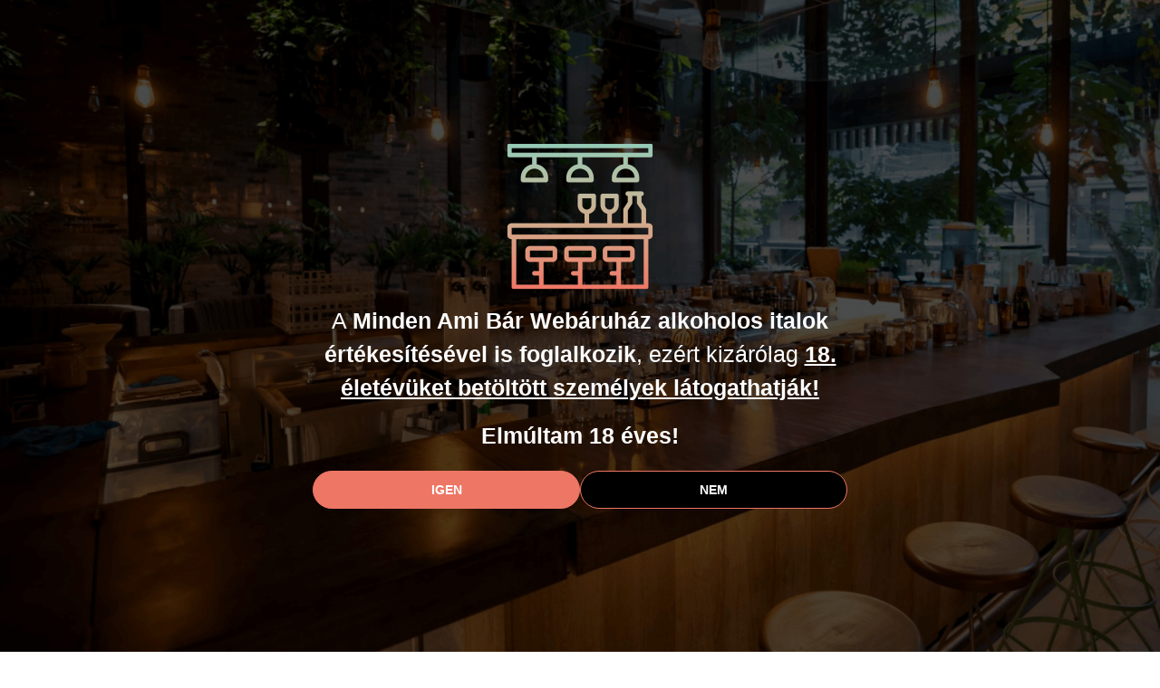

--- FILE ---
content_type: text/html; charset=UTF-8
request_url: https://www.mindenamibar.com/karacsonyi_brokers_gin_tonik_szett_diszdobozban_17421
body_size: 63186
content:
<!DOCTYPE html>
<html lang="hu" dir="ltr">
<head>
    <title>Karácsonyi Brokers gin tonik szett díszdobozban</title>
    <meta charset="utf-8">
    <meta name="keywords" content="Karácsonyi Brokers gin tonik szett díszdobozban, Báreszközök, barista kellékek, báreszköz, barista kellék, bárkellékek, bor kellékek, bor kiegészítők,bárkellékek,koktél kellékek,barista kellékek,bor kellékek,kellékek teázáshoz">
    <meta name="description" content="Karácsonyi Brokers gin tonik szett díszdobozban a Karácsonyi ajándékcsomagok kategóriában">
    <meta name="robots" content="index, follow">
    <link rel="image_src" href="https://mindenamibar.cdn.shoprenter.hu/custom/mindenamibar/image/data/product/italcsomagok/KB0666.png.webp?lastmod=1720606210.1727422920">
    <meta property="og:title" content="Karácsonyi Brokers gin tonik szett díszdobozban" />
    <meta property="og:type" content="product" />
    <meta property="og:url" content="https://www.mindenamibar.com/karacsonyi_brokers_gin_tonik_szett_diszdobozban_17421" />
    <meta property="og:image" content="https://mindenamibar.cdn.shoprenter.hu/custom/mindenamibar/image/cache/w1528h800/product/italcsomagok/KB0666.png.webp?lastmod=1720606210.1727422920" />
    <meta property="og:description" content="Karácsonyi Brokers gin tonik szett díszdobozban" />
    <link href="https://mindenamibar.cdn.shoprenter.hu/custom/mindenamibar/image/data/2024design/mab-favicon.png?lastmod=1724923762.1727422920" rel="icon" />
    <link href="https://mindenamibar.cdn.shoprenter.hu/custom/mindenamibar/image/data/2024design/mab-favicon.png?lastmod=1724923762.1727422920" rel="apple-touch-icon" />
    <base href="https://www.mindenamibar.com:443" />
    <meta name="facebook-domain-verification" content="2i13907zz0hp5av0ao8px8yk4xgwbi" /> <!--Facebook Domain megerősítés -->
<meta name="google-site-verification" content="DHsChwh_naxAXlcZXA-1mnboNNuTt3jMdFZiR8EAjt4" />
<meta name="google-site-verification" content="FBL0AxSr583YJEIxRGnZDx2tes-0rV-636HI37AtneM" />

    <meta name="viewport" content="width=device-width, initial-scale=1">
                                                            <style>
            :root {
                --global-color: #95cbb7;
                --text-on-global-color: #292A2E;
                --link-color: #ee7565;
                --link-hover-color: #c45e51;
                --price-color: #151E26;
                --price-original-color: #505355;
                --price-special-color: #151E26;
            }
        </style>
        <style>
    @font-face {
        font-family: 'Poppins';
        src: url(https://mindenamibar.cdn.shoprenter.hu/custom/mindenamibar/image/data/2024design/font/Poppins-Regular.ttf?v=null.1727422920) format('ttf');
        font-weight: 400;
        font-style: normal;
        font-display: swap;
    }

    @font-face {
        font-family: 'Poppins';
        src: url(https://mindenamibar.cdn.shoprenter.hu/custom/mindenamibar/image/data/2024design/font/Poppins-SemiBold.ttf?v=null.1727422920) format('ttf');
        font-weight: 600;
        font-style: normal;
        font-display: swap;
    }

    @font-face {
        font-family: 'Poppins';
        src: url(https://mindenamibar.cdn.shoprenter.hu/custom/mindenamibar/image/data/2024design/font/Poppins-Bold.ttf?v=null.1727422920) format('ttf');
        font-weight: 700;
        font-style: normal;
        font-display: swap;
    }
    @font-face {
        font-family: 'Poppins';
        font-style: italic;
        src: url(https://mindenamibar.cdn.shoprenter.hu/custom/mindenamibar/image/data/2024design/font/Poppins-Italic.ttf?v=null.1727422920) format('ttf');
        font-weight: 400;
        font-display: optional;
    }

    @font-face {
        font-family: 'Poppins';
        font-style: italic;
        src: url(https://mindenamibar.cdn.shoprenter.hu/custom/mindenamibar/image/data/2024design/font/Poppins-SemiBoldItalic.ttf?v=null.1727422920) format('ttf');
        font-weight: 600;
        font-display: optional;
    }

    @font-face {
        font-family: 'Poppins';
        font-style: italic;
        src: url(https://mindenamibar.cdn.shoprenter.hu/custom/mindenamibar/image/data/2024design/font/Poppins-BoldItalic.ttf?v=null.1727422920) format('ttf');
        font-weight: 700;
        font-display: optional;
    }
</style>
<link rel="preload" href="https://mindenamibar.cdn.shoprenter.hu/custom/mindenamibar/image/data/2024design/font/Poppins-Regular.ttf?v=null.1727422920" as="font" type="font/ttf" crossorigin="anonymous">
<link rel="preload" href="https://mindenamibar.cdn.shoprenter.hu/custom/mindenamibar/image/data/2024design/font/Poppins-Bold.ttf?v=null.1727422920" as="font" type="font/ttf" crossorigin="anonymous">
<link rel="preload" href="https://mindenamibar.cdn.shoprenter.hu/custom/mindenamibar/image/data/2024design/font/Poppins-SemiBold.ttf?v=null.1727422920" as="font" type="font/ttf" crossorigin="anonymous">
        <link rel="stylesheet" href="https://mindenamibar.cdn.shoprenter.hu/catalog/view/theme/starter2_global/minified/template/assets/base.css?v=1746692560.1766360460.mindenamibar">
        <link rel="stylesheet" href="https://mindenamibar.cdn.shoprenter.hu/catalog/view/theme/starter2_global/minified/template/assets/component-slick.css?v=1728982003.1766360460.mindenamibar">
        <link rel="stylesheet" href="https://mindenamibar.cdn.shoprenter.hu/catalog/view/theme/starter2_global/minified/template/assets/product-card.css?v=1720524148.1766360460.mindenamibar">
        <style>
            *,
            *::before,
            *::after {
                box-sizing: border-box;
            }
        </style>
                    <style>
                body .edit-link {
                    position: absolute;
                    top: 0;
                    right: 0;
                    opacity: 0;
                    width: 30px;
                    height: 30px;
                    font-size: 16px;
                    color: #111111;
                    display: flex;
                    justify-content: center;
                    align-items: center;
                    border: 1px solid rgba(0, 0, 0, 0.8);
                    transition: none;
                    background: rgba(255, 255, 255, 0.5);
                    z-index: 1030;
                }
                .module-editable {
                    position: relative;
                }

                .page-head-title:hover > .edit-link,
                .module-editable:hover > .edit-link,
                .product-card:hover .edit-link {
                    opacity: 1;
                }
                .page-head-title:hover > .edit-link:hover,
                .module-editable:hover > .edit-link:hover,
                .product-card:hover .edit-link:hover {
                    background: rgba(255, 255, 255, 1);
                }

            </style>
                            <link rel="stylesheet" href="https://mindenamibar.cdn.shoprenter.hu/catalog/view/theme/starter2_global/minified/template/assets/component-aurora-overlay.css?v=1722341360.1766360460.mindenamibar">
                            
                <link href="https://www.mindenamibar.com/karacsonyi_brokers_gin_tonik_szett_diszdobozban_17421" rel="canonical">
    

            <link rel="stylesheet" href="https://mindenamibar.cdn.shoprenter.hu/catalog/view/javascript/auroraoverlay/overlay.css?v=1707992185" media="screen">
            <link rel="stylesheet" href="https://mindenamibar.cdn.shoprenter.hu/catalog/view/javascript/auroraoverlay/ageprotector.css?v=1549375252" media="screen">
        <script>
        window.nonProductQuality = 80;
    </script>
    <script src="https://mindenamibar.cdn.shoprenter.hu/catalog/view/javascript/vendor/jquery/3.7.1/js/jquery.min.js?v=1706895543"></script>

                
        <!-- Header JavaScript codes -->
            <link rel="preload" href="https://mindenamibar.cdn.shoprenter.hu/web/compiled/js/base.js?v=1766158767" as="script" />
        <script src="https://mindenamibar.cdn.shoprenter.hu/web/compiled/js/base.js?v=1766158767"></script>
                    <link rel="preload" href="https://mindenamibar.cdn.shoprenter.hu/catalog/view/javascript/auroraoverlay/overlay.min.js?v=1755178250" as="script" />
        <script src="https://mindenamibar.cdn.shoprenter.hu/catalog/view/javascript/auroraoverlay/overlay.min.js?v=1755178250"></script>
                    <link rel="preload" href="https://mindenamibar.cdn.shoprenter.hu/web/compiled/js/fragment_loader.js?v=1766158767" as="script" />
        <script src="https://mindenamibar.cdn.shoprenter.hu/web/compiled/js/fragment_loader.js?v=1766158767"></script>
                    <link rel="preload" href="https://mindenamibar.cdn.shoprenter.hu/web/compiled/js/nanobar.js?v=1766158767" as="script" />
        <script src="https://mindenamibar.cdn.shoprenter.hu/web/compiled/js/nanobar.js?v=1766158767"></script>
                    <!-- Header jQuery onLoad scripts -->
    <script>var BASEURL='https://www.mindenamibar.com';Currency={"symbol_left":"","symbol_right":" Ft","decimal_place":0,"decimal_point":",","thousand_point":".","currency":"HUF","value":1};var auroraOverlayControlId='c7a9383ee8e10fe77d1ef12f4e9096e2';var ShopRenter=ShopRenter||{};ShopRenter.product={"id":17421,"sku":"KB0666","currency":"HUF","unitName":"db","price":12690.01,"name":"Kar\u00e1csonyi Brokers gin tonik szett d\u00edszdobozban","brand":"","currentVariant":[],"parent":{"id":17421,"sku":"KB0666","unitName":"db","price":12690.01,"name":"Kar\u00e1csonyi Brokers gin tonik szett d\u00edszdobozban"}};$(document).ready(function(){});window.addEventListener('load',function(){});</script><script src="https://mindenamibar.cdn.shoprenter.hu/web/compiled/js/vue/manifest.bundle.js?v=1766158765"></script><script>var ShopRenter=ShopRenter||{};ShopRenter.onCartUpdate=function(callable){document.addEventListener('cartChanged',callable)};ShopRenter.onItemAdd=function(callable){document.addEventListener('AddToCart',callable)};ShopRenter.onItemDelete=function(callable){document.addEventListener('deleteCart',callable)};ShopRenter.onSearchResultViewed=function(callable){document.addEventListener('AuroraSearchResultViewed',callable)};ShopRenter.onSubscribedForNewsletter=function(callable){document.addEventListener('AuroraSubscribedForNewsletter',callable)};ShopRenter.onCheckoutInitiated=function(callable){document.addEventListener('AuroraCheckoutInitiated',callable)};ShopRenter.onCheckoutShippingInfoAdded=function(callable){document.addEventListener('AuroraCheckoutShippingInfoAdded',callable)};ShopRenter.onCheckoutPaymentInfoAdded=function(callable){document.addEventListener('AuroraCheckoutPaymentInfoAdded',callable)};ShopRenter.onCheckoutOrderConfirmed=function(callable){document.addEventListener('AuroraCheckoutOrderConfirmed',callable)};ShopRenter.onCheckoutOrderPaid=function(callable){document.addEventListener('AuroraOrderPaid',callable)};ShopRenter.onCheckoutOrderPaidUnsuccessful=function(callable){document.addEventListener('AuroraOrderPaidUnsuccessful',callable)};ShopRenter.onProductPageViewed=function(callable){document.addEventListener('AuroraProductPageViewed',callable)};ShopRenter.onMarketingConsentChanged=function(callable){document.addEventListener('AuroraMarketingConsentChanged',callable)};ShopRenter.onCustomerRegistered=function(callable){document.addEventListener('AuroraCustomerRegistered',callable)};ShopRenter.onCustomerLoggedIn=function(callable){document.addEventListener('AuroraCustomerLoggedIn',callable)};ShopRenter.onCustomerUpdated=function(callable){document.addEventListener('AuroraCustomerUpdated',callable)};ShopRenter.onCartPageViewed=function(callable){document.addEventListener('AuroraCartPageViewed',callable)};ShopRenter.customer={"userId":0,"userClientIP":"18.118.48.231","userGroupId":8,"customerGroupTaxMode":"gross","customerGroupPriceMode":"gross_net_tax","email":"","phoneNumber":"","name":{"firstName":"","lastName":""}};ShopRenter.theme={"name":"starter2_global","family":"starter2","parent":""};ShopRenter.shop={"name":"mindenamibar","locale":"hu","currency":{"code":"HUF","rate":1},"domain":"mindenamibar.myshoprenter.hu"};ShopRenter.page={"route":"product\/product","queryString":"karacsonyi_brokers_gin_tonik_szett_diszdobozban_17421"};ShopRenter.formSubmit=function(form,callback){callback();};let loadedAsyncScriptCount=0;function asyncScriptLoaded(position){loadedAsyncScriptCount++;if(position==='body'){if(document.querySelectorAll('.async-script-tag').length===loadedAsyncScriptCount){if(/complete|interactive|loaded/.test(document.readyState)){document.dispatchEvent(new CustomEvent('asyncScriptsLoaded',{}));}else{document.addEventListener('DOMContentLoaded',()=>{document.dispatchEvent(new CustomEvent('asyncScriptsLoaded',{}));});}}}}</script><script type="text/javascript"async class="async-script-tag"onload="asyncScriptLoaded('header')"src="https://static2.rapidsearch.dev/resultpage.js?shop=mindenamibar.shoprenter.hu"></script><script type="text/javascript"async class="async-script-tag"onload="asyncScriptLoaded('header')"src="https://shoprenter.smartsupp.com/chat-code/a655e48ba10899d188a01af3213e54caec967480.js"></script><script type="text/javascript"async class="async-script-tag"onload="asyncScriptLoaded('header')"src="https://onsite.optimonk.com/script.js?account=19491"></script><script type="text/javascript"src="https://mindenamibar.cdn.shoprenter.hu/web/compiled/js/vue/customerEventDispatcher.bundle.js?v=1766158765"></script><!--Custom header scripts--><script
src="admin/view/javascript/jquery/snowfall.min.jquery.js"></script><script></script><script type="text/javascript">var KM=KM||{};KM.img=KM.img||[{}];KM.img[0]={};KM.img[0].a='http://limonadebar.hu/main.html';KM.img[0].c='mindenamibar';KM.img[0].p='cms/inject/limonadebar.jpg';KM.img[0].t='Limonádébár Franchise';KM.img[1]={};KM.img[1].a='http://www.fmcocktailparty.hu/main.html#index';KM.img[1].c='mindenamibar';KM.img[1].p='cms/inject/fmcocktailparty.jpg';KM.img[1].t='F.M. Cocktail Party';KM.img[2]={};KM.img[2].a='http://www.happybar.hu/index.php';KM.img[2].c='mindenamibar';KM.img[2].p='cms/inject/happybar.jpg';KM.img[2].t='Happy Bár Franchise';</script><script>$(document).ready(function(){var $mainSeoContent=$('#main_seo_cont');var $mainSeoLink=$('#main_seo_link');var $footerSEO=$('.footer-seo');if($mainSeoContent.length===0){$footerSEO.html('<div id="main_seo_cont">'+$footerSEO.html()+'</div><a id="main_seo_link">Bővebben</a>');}
$mainSeoContent=$('#main_seo_cont');$mainSeoLink=$('#main_seo_link');$('#header_phone').html('<div><b>Keress minket</b><br/>06-70 / 617-0280</div>');$('#footer-top-position #customcontent2').css('height',$('#newsletter_subscribe').height());$('#footer-top-position #customcontent3').css('height',$('#newsletter_subscribe').height());$('.mobile-cart-link').on('click',function(){window.location.href='/index.php?route=checkout/cart';});$mainSeoLink.click(function(){$mainSeoContent.css('height','auto');$mainSeoLink.hide();});if($mainSeoContent.height()>240){setTimeout(function(){$mainSeoContent.css('height','240px','overflow','hidden');},5000);}});</script><script id="barat_hud_sr_script">if(document.getElementById("fbarat")===null){var hst=document.createElement("script");hst.src="//admin.fogyasztobarat.hu/h-api.js";hst.type="text/javascript";hst.setAttribute("data-id","ZP5N2W9F");hst.setAttribute("id","fbarat");var hs=document.getElementById("barat_hud_sr_script");hs.parentNode.insertBefore(hst,hs);}</script>                
            
            <script>window.dataLayer=window.dataLayer||[];function gtag(){dataLayer.push(arguments)};var ShopRenter=ShopRenter||{};ShopRenter.config=ShopRenter.config||{};ShopRenter.config.googleConsentModeDefaultValue="granted";</script>                        <script type="text/javascript" src="https://mindenamibar.cdn.shoprenter.hu/web/compiled/js/vue/googleConsentMode.bundle.js?v=1766158765"></script>

            <!-- Facebook Pixel Code -->
<script>
  !function(f,b,e,v,n,t,s)
  {if(f.fbq)return;n=f.fbq=function(){n.callMethod?
  n.callMethod.apply(n,arguments):n.queue.push(arguments)};
  if(!f._fbq)f._fbq=n;n.push=n;n.loaded=!0;n.version='2.0';
  n.queue=[];t=b.createElement(e);t.async=!0;
  t.src=v;s=b.getElementsByTagName(e)[0];
  s.parentNode.insertBefore(t,s)}(window, document,'script',
  'https://connect.facebook.net/en_US/fbevents.js');
  fbq('consent', 'revoke');
fbq('init', '405086786620543');
  fbq('track', 'PageView');
document.addEventListener('AuroraProductPageViewed', function(auroraEvent) {
                    fbq('track', 'ViewContent', {
                        content_type: 'product',
                        content_ids: [auroraEvent.detail.product.id.toString()],
                        value: parseFloat(auroraEvent.detail.product.grossUnitPrice),
                        currency: auroraEvent.detail.product.currency
                    }, {
                        eventID: auroraEvent.detail.event.id
                    });
                });
document.addEventListener('AuroraAddedToCart', function(auroraEvent) {
    var fbpId = [];
    var fbpValue = 0;
    var fbpCurrency = '';

    auroraEvent.detail.products.forEach(function(item) {
        fbpValue += parseFloat(item.grossUnitPrice) * item.quantity;
        fbpId.push(item.id);
        fbpCurrency = item.currency;
    });


    fbq('track', 'AddToCart', {
        content_ids: fbpId,
        content_type: 'product',
        value: fbpValue,
        currency: fbpCurrency
    }, {
        eventID: auroraEvent.detail.event.id
    });
})
window.addEventListener('AuroraMarketingCookie.Changed', function(event) {
            let consentStatus = event.detail.isAccepted ? 'grant' : 'revoke';
            if (typeof fbq === 'function') {
                fbq('consent', consentStatus);
            }
        });
</script>
<noscript><img height="1" width="1" style="display:none"
  src="https://www.facebook.com/tr?id=405086786620543&ev=PageView&noscript=1"
/></noscript>
<!-- End Facebook Pixel Code -->

            <!-- Google Tag Manager -->
<script>(function(w,d,s,l,i){w[l]=w[l]||[];w[l].push({'gtm.start':
new Date().getTime(),event:'gtm.js'});var f=d.getElementsByTagName(s)[0],
j=d.createElement(s),dl=l!='dataLayer'?'&l='+l:'';j.async=true;j.src=
'https://www.googletagmanager.com/gtm.js?id='+i+dl;f.parentNode.insertBefore(j,f);
})(window,document,'script','dataLayer','GTM-59XK2QS');</script>
<!-- End Google Tag Manager -->
            <script type="text/javascript">
/* <![CDATA[ */
var google_conversion_id = 959781776;
var google_custom_params = window.google_tag_params;
var google_remarketing_only = true;
/* ]]> */
</script>
<script type="text/javascript" src="//www.googleadservices.com/pagead/conversion.js">
</script>
<noscript>
<div style="display:inline;">
<img height="1" width="1" style="border-style:none;" alt="" src="//googleads.g.doubleclick.net/pagead/viewthroughconversion/959781776/?value=0&guid=ON&script=0"/>
</div>
</noscript>
            
                <!--Global site tag(gtag.js)--><script async src="https://www.googletagmanager.com/gtag/js?id=G-TPL7S9P2BS"></script><script>window.dataLayer=window.dataLayer||[];function gtag(){dataLayer.push(arguments);}
gtag('js',new Date());gtag('config','G-TPL7S9P2BS');gtag('config','AW-959781776',{"allow_enhanced_conversions":true});</script>                                <script type="text/javascript" src="https://mindenamibar.cdn.shoprenter.hu/web/compiled/js/vue/GA4EventSender.bundle.js?v=1766158765"></script>

    
    
</head>
<body id="body" class="page-body product-page-body starter2_global-body" data-test-id="product-product" role="document">
<script>ShopRenter.theme.breakpoints={'xs':0,'sm':576,'md':768,'lg':992,'xl':1200,'xxl':1400}</script><!--Google Tag Manager(noscript)--><!--Google<!--End Google Tag Manager(noscript)--><div id="fb-root"></div><script>(function(d,s,id){var js,fjs=d.getElementsByTagName(s)[0];if(d.getElementById(id))return;js=d.createElement(s);js.id=id;js.src="//connect.facebook.net/hu_HU/sdk/xfbml.customerchat.js#xfbml=1&version=v2.12&autoLogAppEvents=1";fjs.parentNode.insertBefore(js,fjs);}(document,"script","facebook-jssdk"));</script>
                    

    <div class="nanobar-cookie-cog js-hidden-nanobar-button position-fixed cursor-pointer">
        <svg xmlns="https://www.w3.org/2000/svg" width="24" height="24" viewBox="0 0 512 512">
    <path fill="currentColor" d="M512 289.7v-67.5l-68.2-18.1c-4.3-15.4-10.4-30.2-18.4-44.2l34.9-60.6 -47.6-47.6 -60.6 34.9c-14-8-28.8-14.1-44.2-18.4L289.7 0h-67.5l-18.1 68.2c-15.4 4.3-30.2 10.4-44.2 18.4L99.4 51.7 51.7 99.4l34.9 60.6c-8 14-14.1 28.8-18.4 44.2L0 222.3v67.5l68.2 18.1c4.3 15.4 10.4 30.2 18.4 44.2l-34.9 60.6 47.6 47.6 60.6-34.9c14 8 28.8 14.1 44.2 18.4l18.1 68.2h67.5l18.1-68.2c15.4-4.3 30.2-10.4 44.2-18.4l60.6 34.9 47.6-47.6 -34.9-60.6c8-14 14.1-28.8 18.4-44.2L512 289.7zM410.1 275.5l-2.5 12.1c-3.9 18.9-11.4 36.8-22.1 53.2l-6.8 10.3 31.6 55 -4.3 4.3 -55-31.6 -10.3 6.8c-16.4 10.8-34.3 18.2-53.2 22.1l-12.1 2.5L259 472h-6l-16.5-61.9 -12.1-2.5c-18.9-3.9-36.8-11.4-53.2-22.1l-10.3-6.8 -55 31.6 -4.3-4.3 31.6-55 -6.8-10.3c-10.8-16.4-18.2-34.3-22.1-53.2l-2.5-12.1L40 259v-6l61.9-16.5 2.5-12.1c3.9-18.9 11.4-36.8 22.1-53.2l6.8-10.3 -31.6-55 4.3-4.3 55 31.6 10.3-6.8c16.4-10.8 34.3-18.2 53.2-22.1l12.1-2.5L253 40h6l16.5 61.9 12.1 2.5c18.9 3.9 36.8 11.4 53.2 22.1l10.3 6.8 55-31.6 4.3 4.3 -31.6 55 6.8 10.3c10.8 16.4 18.2 34.3 22.1 53.2l2.5 12.1L472 253v6L410.1 275.5z"/>
    <path fill="currentColor" d="M256 140c-64 0-116 52-116 116s52 116 116 116 116-52 116-116S320 140 256 140zM256 332c-41.9 0-76-34.1-76-76s34.1-76 76-76 76 34.1 76 76S297.9 332 256 332z"/>
</svg>
    </div>
<!-- cached --><div class="nanobar-cookie-box nanobar position-fixed w-100 js-nanobar-first-login">
    <div class="container nanobar__container">
        <div class="row nanobar__container-row flex-column flex-sm-row align-items-center">
            <div class="nanobar__text col-12">
                Ez a weboldal sütiket használ a felhasználói élmény javítása érdekében. Webhelyünk használatával minden sütit elfogad a sütikre vonatkozó irányelveinknek megfelelően
            </div>
            <div class="nanobar__buttons col-12">
                <button class="btn btn-link js-nanobar-settings-button">
                    Beállítások módosítása
                </button>
                <button class="btn btn-primary nanobar-btn js-nanobar-close-cookies" data-button-save-text="Beállítások mentése">
                    Elfogadom
                </button>
            </div>
        </div>
        <div class="nanobar__cookies js-nanobar-cookies flex-column flex-sm-row text-start" style="display: none;">
            <div class="form-check">
                <input class="form-check-input" type="checkbox" name="required_cookies" disabled checked />
                <label class="form-check-label">
                    Szükséges cookie-k
                    <div class="cookies-help-text">
                        Ezek a cookie-k segítenek abban, hogy a webáruház használható és működőképes legyen.
                    </div>
                </label>
            </div>
            <div class="form-check">
                <input id="marketing_cookies" class="form-check-input js-nanobar-marketing-cookies" type="checkbox" name="marketing_cookies"
                         checked />
                <label class="form-check-label" for="marketing_cookies">
                    Marketing cookie-k
                    <div class="cookies-help-text">
                        Ezeket a cookie-k segítenek abban, hogy az Ön érdeklődési körének megfelelő reklámokat és termékeket jelenítsük meg a webáruházban.
                    </div>
                </label>
            </div>
        </div>
    </div>
</div>

<script>
    (function ($) {
        $(document).ready(function () {
            new AuroraNanobar.FirstLogNanobarCheckbox(jQuery('.js-nanobar-first-login'), 'modal');
        });
    })(jQuery);
</script>
<!-- /cached -->
<!-- cached --><div class="nanobar position-fixed js-nanobar-free-shipping">
    <div class="container nanobar__container d-flex align-items-center justify-content-between">
        <div class="nanobar-text" style="font-weight: bold;"></div>
        <button type="button" class="btn btn-sm btn-secondary js-nanobar-close" aria-label="Close">
            <span aria-hidden="true">&times;</span>
        </button>
    </div>
</div>

<script>$(document).ready(function(){document.nanobarInstance=new AuroraNanobar.FreeShippingNanobar($('.js-nanobar-free-shipping'),'modal','0','','1');});</script><!-- /cached -->
        
                    <div class="layout-wrapper">
                                                            <div id="section-header" class="section-wrapper ">
    
        
    <link rel="stylesheet" href="https://mindenamibar.cdn.shoprenter.hu/catalog/view/theme/starter2_global/minified/template/assets/header.css?v=1722350380.1766360459.mindenamibar" media="print" onload="this.media='all'" />
    <div class="header">
        <div class="header-top d-none d-lg-flex">
            <div class="container position-relative">
                <div class="header-top-row d-flex align-items-center justify-content-between">
                    <!-- cached -->
<ul class="list-unstyled headermenu-list d-flex">
                <li class="headermenu-list__item d-flex nav-item">
            <a
                href="https://www.mindenamibar.com/rolunk_4"
                target="_self"
                class="nav-link"
                title="Rólunk"
            >
                Rólunk
                            </a>
                    </li>
            <li class="headermenu-list__item d-flex nav-item">
            <a
                href="https://www.mindenamibar.com/szallitas_es_fizetes_uj_109"
                target="_self"
                class="nav-link"
                title="Szállítás és fizetés"
            >
                Szállítás és fizetés
                            </a>
                    </li>
            <li class="headermenu-list__item d-flex nav-item">
            <a
                href="https://www.mindenamibar.com/blog"
                target="_self"
                class="nav-link"
                title="Blog"
            >
                Blog
                            </a>
                    </li>
            <li class="headermenu-list__item d-flex nav-item">
            <a
                href="https://www.mindenamibar.com/koktel_nagykereskedes"
                target="_self"
                class="nav-link"
                title="Nagykereskedelem"
            >
                Nagykereskedelem
                            </a>
                    </li>
            <li class="headermenu-list__item d-flex nav-item">
            <a
                href="https://www.mindenamibar.com/index.php?route=information/contact"
                target="_self"
                class="nav-link"
                title="Kapcsolat"
            >
                Kapcsolat
                            </a>
                    </li>
    </ul>

    <!-- /cached -->
                                    </div>
            </div>
        </div>
        <div class="header-middle d-grid align-items-center">
            <div class="container header-middle-container">
                <div class="header-middle-row d-flex align-items-center justify-content-between">
                    <div class="header-middle-left d-flex align-items-center">
                                                    <div id="js-mobile-navbar" class="d-flex d-lg-none">
                                <button id="js-hamburger-icon" class="btn btn-primary d-flex-center" aria-label="mobile menu">
                                    <div class="hamburger-icon position-relative">
                                        <div class="hamburger-icon-line position-absolute line-1"></div>
                                        <div class="hamburger-icon-line position-absolute line-2"></div>
                                        <div class="hamburger-icon-line position-absolute line-3"></div>
                                    </div>
                                </button>
                            </div>
                                                <a href="/" class="header-logo" title="Kezdőlap">
                                                    <img
    src='https://mindenamibar.cdn.shoprenter.hu/custom/mindenamibar/image/cache/w230h88/2024design/mab-minden-ami-bar-logo.svg?lastmod=0.1727422920'

    
            width="230"
    
            height="88"
    
            class="header-logo-img"
    
    
    alt="Kezdőlap"

    
    />

                                                </a>
                    </div>
                                        <div class="header-middle-center">
                        <div class="header-navbar-top-right-search d-flex align-items-center justify-content-end">
                            <div class="dropdown search-module d-flex header-navbar-top-right-item">
                                <div class="input-group">
                                    <input class="search-module__input form-control form-control-lg disableAutocomplete"
                                           type="text"
                                           placeholder="keresés..."
                                           autocomplete="off"
                                           value=""
                                           id="filter_keyword"
                                           onclick="this.value=(this.value==this.defaultValue)?'':this.value;"
                                    />
                                    <span class="search-button-append position-absolute d-flex h-100">
                                        <button class="btn" type="button" onclick="moduleSearch();" aria-label="Keresés">
                                            <svg width="18" height="18" viewBox="0 0 18 18" fill="none" xmlns="http://www.w3.org/2000/svg">
    <path d="M16.9999 17.0034L13.0482 13.0518M15.117 8.05852C15.117 11.9587 11.9553 15.1205 8.05511 15.1205C4.1549 15.1205 0.993164 11.9587 0.993164 8.05852C0.993164 4.15832 4.1549 0.996582 8.05511 0.996582C11.9553 0.996582 15.117 4.15832 15.117 8.05852Z" stroke="currentColor" stroke-width="1.5" stroke-linecap="round" stroke-linejoin="round"/>
</svg>

                                        </button>
                                    </span>
                                </div>
                                <input type="hidden" id="filter_description" value="1"/>
                                <input type="hidden" id="search_shopname" value="mindenamibar"/>
                                <div id="results" class="dropdown-menu search-results"></div>
                            </div>
                        </div>
                    </div>
                                                                <div class="header-top__contact-wrapper d-flex align-items-center ">
                            							<div class="phone_opener">
                                    <svg xmlns="http://www.w3.org/2000/svg" xmlns:xlink="http://www.w3.org/1999/xlink" width="21" height="21" viewBox="0 0 21 21">
  <image id="Réteg_13" data-name="Réteg 13" width="21" height="21" xlink:href="[data-uri]"/>
</svg>

								<div>
                                	<a class="header-top__phone header-top__contact" href="tel:+36-70/617-0280" style="color:#ee7665;">+36-70/617-0280</a>
									<span>Vevőszolgálat</span><span>H-P: 8:00 - 16:00</span>
								</div>
							</div>
							<style>
								.phone_opener {
									display: flex;
									align-items: center;
									justify-content: center;
									gap: 10px;
								}
								.phone_opener > div {
									display: flex;
									flex-direction: column;
									justify-content: center;
									align-items: center;
								}
								.phone_opener > div > span {
									line-height: 13px;
									font-size: 12px;
								}
							</style>
                                                                                </div>
                                        <div class="header-middle-right d-flex align-items-center">
												<div class="category_header" style="width: 60px; height: 60px;width: 60px; height: 60px;display: flex;justify-content: center;align-items: center;">
							<a href="/kulonlegessegek/ajandekotletek_diszdobozos_szettek_5091"><svg xmlns="http://www.w3.org/2000/svg" xmlns:xlink="http://www.w3.org/1999/xlink" width="23" height="23" viewBox="0 0 23 23">
  <image id="Réteg_9" data-name="Réteg 9" width="23" height="23" xlink:href="[data-uri]"/>
</svg>
</a>
						</div>
						                                                    <div id="header-middle-wishlist" class="header-middle-right-box d-flex align-items-center justify-content-center">
                                <span class="header-wishlist-icon position-absolute">
                                    <svg width="20" height="18" viewBox="0 0 20 18" fill="none" xmlns="http://www.w3.org/2000/svg" class="icon-heart__unfilled icon-heart">
    <path fill-rule="evenodd" clip-rule="evenodd" d="M13.696 1C16.871 1 19 3.98 19 6.755C19 12.388 10.161 17 10 17C9.839 17 1 12.388 1 6.755C1 3.98 3.129 1 6.304 1C8.119 1 9.311 1.905 10 2.711C10.689 1.905 11.881 1 13.696 1Z" stroke="currentColor" stroke-width="1.5" stroke-linecap="round" stroke-linejoin="round"/>
</svg>

                                </span>
                                <hx:include src="/_fragment?_path=_format%3Dhtml%26_locale%3Den%26_controller%3Dmodule%252Fwishlist&amp;_hash=pJSzrr8%2F0AqYI4pUtftL2jNXbEnmsioyjT5s5%2BUkE9A%3D"></hx:include>
                                <style>
                                    .js-add-to-wishlist .icon-heart {
                                        transition: opacity 0.3s, color 0.3s;
                                    }

                                    .icon-heart__filled {
                                        opacity: 0;
                                        position: absolute;
                                        left: 0;
                                    }

                                    .js-product-on-wishlist .icon-heart__unfilled {
                                        opacity: 0;
                                    }

                                    .js-product-on-wishlist .icon-heart__filled {
                                        opacity: 1;
                                    }
                                </style>
                        </div>
                                                                                                            <div id="header-middle-login" class="header-middle-right-box d-none d-lg-flex align-items-center justify-content-center">
                                    <a class="header-middle-right-box-link header-middle-right-box-user-icon-link d-flex align-items-center justify-content-center" href="/customer/login" title="Belépés / Regisztráció">
                                        <span class="header-user-icon">
                                            <svg width="18" height="20" viewBox="0 0 18 20" fill="none" xmlns="http://www.w3.org/2000/svg">
    <path d="M17 18.5V17.75C17 15.4028 15.0972 13.5 12.75 13.5H5.25C2.90279 13.5 1 15.4028 1 17.75V18.5M13 5.5C13 7.70914 11.2091 9.5 9 9.5C6.79086 9.5 5 7.70914 5 5.5C5 3.29086 6.79086 1.5 9 1.5C11.2091 1.5 13 3.29086 13 5.5Z" stroke="currentColor" stroke-width="1.5" stroke-linecap="round" stroke-linejoin="round"/>
</svg>

                                        </span>
                                                                            </a>
                                                                    </div>
                                                                                                        <div id="js-cart" class="header-cart header-middle-right-box position-relative">
                                <span class="header-cart-icon position-absolute d-flex align-items-center justify-content-center">
                                    <svg xmlns="http://www.w3.org/2000/svg" xmlns:xlink="http://www.w3.org/1999/xlink" width="21" height="21" viewBox="0 0 21 21">
  <image id="Réteg_12" data-name="Réteg 12" width="21" height="21" xlink:href="[data-uri]"/>
</svg>

                                </span>
                                <hx:include src="/_fragment?_path=_format%3Dhtml%26_locale%3Den%26_controller%3Dmodule%252Fcart&amp;_hash=qCrGdBwatYSFyyrK6ddPYAxh0jBIoHurUKqcCEDwde8%3D"></hx:include>
                            </div>
                                            </div>
                </div>
            </div>
        </div>
        <div class="header-bottom d-none d-lg-block">
            <div class="container">
                    <div id="module_category_wrapper" class="module-category-wrapper">
        <div
            id="category"
            class="module content-module header-position category-module">
                        <div class="module-body">
                            <div id="category-nav" class="position-relative">
            

<div class="module-head">
	<div class="module-head-title">TERMÉKKÍNÁLATUNK</div>
</div>
<ul class="list-unstyled category category-menu d-flex flex-wrap sf-menu sf-horizontal cached">
    <li id="cat_4630" class="nav-item item category-list module-list parent even">
    <a href="https://www.mindenamibar.com/akcios-termekek" class="nav-link category-link-level-1">
                                            <img
    src='https://mindenamibar.cdn.shoprenter.hu/custom/mindenamibar/image/cache/w30h30/2024design/akcios-termekek.svg?lastmod=0.1727422920'

    
            width="30"
    
            height="30"
    
    
    
    alt=""

    
    />

                <span class="category-name">
            Akciós termékek
        </span>
									<svg xmlns="https://www.w3.org/2000/svg" class="icon-arrow icon-arrow-right " viewBox="0 0 34 34" width="10" height="10">
<path fill="currentColor" d="M24.6 34.1c-0.5 0-1-0.2-1.4-0.6L8.1 18.4c-0.8-0.8-0.8-2 0-2.8L23.2 0.6c0.8-0.8 2-0.8 2.8 0s0.8 2 0 2.8l-13.7 13.7 13.7 13.7c0.8 0.8 0.8 2 0 2.8C25.6 33.9 25.1 34.1 24.6 34.1z"/>
</svg>					    </a>
            <ul class="list-unstyled children">
			<div>
				<li id="cat_6001" class="nav-item item category-list module-list even">
    <a href="https://www.mindenamibar.com/akcios-termekek/diplomatico_akcio_6001" class="nav-link category-link-level-2">
                <span class="category-name">
            Diplomatico akció
        </span>
		    </a>
    </li><li id="cat_5999" class="nav-item item category-list module-list odd">
    <a href="https://www.mindenamibar.com/akcios-termekek/karacsonyi_akciok_5999" class="nav-link category-link-level-2">
                <span class="category-name">
            Karácsonyi akciók
        </span>
		    </a>
    </li><li id="cat_5920" class="nav-item item category-list module-list even">
    <a href="https://www.mindenamibar.com/akcios-termekek/knut_hansen_akcio_5920" class="nav-link category-link-level-2">
                <span class="category-name">
            Knut Hansen akció
        </span>
		    </a>
    </li><li id="cat_5930" class="nav-item item category-list module-list odd">
    <a href="https://www.mindenamibar.com/akcios-termekek/north_sea_akciok_5930" class="nav-link category-link-level-2">
                <span class="category-name">
            North Sea akciók
        </span>
		    </a>
    </li><li id="cat_5942" class="nav-item item category-list module-list even">
    <a href="https://www.mindenamibar.com/akcios-termekek/utolso_darabok_akcioja_5942" class="nav-link category-link-level-2">
                <span class="category-name">
            Utolsó darabok akciója
        </span>
		    </a>
    </li>
			</div>
			<div class="category_custom_insert-code">
			</div>
		</ul>
    </li><li id="cat_5755" class="nav-item item category-list module-list odd">
    <a href="https://www.mindenamibar.com/ujdonsagok" class="nav-link category-link-level-1">
                                            <img
    src='https://mindenamibar.cdn.shoprenter.hu/custom/mindenamibar/image/cache/w30h30/2024design/ujdonsagok.svg?lastmod=0.1727422920'

    
            width="30"
    
            height="30"
    
    
    
    alt=""

    
    />

                <span class="category-name">
            Újdonságok
        </span>
		    </a>
    </li><li id="cat_4638" class="nav-item item category-list module-list parent even">
    <a href="https://www.mindenamibar.com/monin_szirup_monin_pure" class="nav-link category-link-level-1">
                                            <img
    src='https://mindenamibar.cdn.shoprenter.hu/custom/mindenamibar/image/cache/w30h30/2024design/monin-szirup-pure.svg?lastmod=0.1727422920'

    
            width="30"
    
            height="30"
    
    
    
    alt=""

    
    />

                <span class="category-name">
            MONIN SZIRUP, MONIN PÜRÉ
        </span>
									<svg xmlns="https://www.w3.org/2000/svg" class="icon-arrow icon-arrow-right " viewBox="0 0 34 34" width="10" height="10">
<path fill="currentColor" d="M24.6 34.1c-0.5 0-1-0.2-1.4-0.6L8.1 18.4c-0.8-0.8-0.8-2 0-2.8L23.2 0.6c0.8-0.8 2-0.8 2.8 0s0.8 2 0 2.8l-13.7 13.7 13.7 13.7c0.8 0.8 0.8 2 0 2.8C25.6 33.9 25.1 34.1 24.6 34.1z"/>
</svg>					    </a>
            <ul class="list-unstyled children">
			<div>
				<li id="cat_5156" class="nav-item item category-list module-list even">
    <a href="https://www.mindenamibar.com/monin_szirup_monin_pure/monin_kave_szirupok_1l_5156" class="nav-link category-link-level-2">
                <span class="category-name">
            Monin kávé szirupok 1L
        </span>
		    </a>
    </li><li id="cat_5153" class="nav-item item category-list module-list odd">
    <a href="https://www.mindenamibar.com/monin_szirup_monin_pure/monin_koktel_szirupok_1l_5153" class="nav-link category-link-level-2">
                <span class="category-name">
            Monin koktél szirupok 1L
        </span>
		    </a>
    </li><li id="cat_4649" class="nav-item item category-list module-list even">
    <a href="https://www.mindenamibar.com/monin_szirup_monin_pure/monin_pure_mixek_monin_koktelpurek" class="nav-link category-link-level-2">
                <span class="category-name">
            Monin püré mixek, Monin koktélpürék 1L
        </span>
		    </a>
    </li><li id="cat_4639" class="nav-item item category-list module-list odd">
    <a href="https://www.mindenamibar.com/monin_szirup_monin_pure/monin_koktel_szirupok" class="nav-link category-link-level-2">
                <span class="category-name">
            Monin koktél szirupok 0,7L
        </span>
		    </a>
    </li><li id="cat_4646" class="nav-item item category-list module-list even">
    <a href="https://www.mindenamibar.com/monin_szirup_monin_pure/monin_szirup_kulonlegessegek" class="nav-link category-link-level-2">
                <span class="category-name">
            Monin szirup különlegességek 0,7L
        </span>
		    </a>
    </li><li id="cat_5046" class="nav-item item category-list module-list odd">
    <a href="https://www.mindenamibar.com/monin_szirup_monin_pure/monin_szirup_teli_kulonlegesegek_5046" class="nav-link category-link-level-2">
                <span class="category-name">
            Monin szirup téli különlegességek 0,7L
        </span>
		    </a>
    </li><li id="cat_4703" class="nav-item item category-list module-list even">
    <a href="https://www.mindenamibar.com/monin_szirup_monin_pure/monin_purek_kis_uveges" class="nav-link category-link-level-2">
                <span class="category-name">
            Kis üveges Monin püré mixek és koktélpürék 0,5L
        </span>
		    </a>
    </li><li id="cat_4667" class="nav-item item category-list module-list odd">
    <a href="https://www.mindenamibar.com/monin_szirup_monin_pure/monin_szirup_kis_uveges" class="nav-link category-link-level-2">
                <span class="category-name">
            Kis üveges Monin szirup 0,25L
        </span>
		    </a>
    </li><li id="cat_4741" class="nav-item item category-list module-list even">
    <a href="https://www.mindenamibar.com/monin_szirup_monin_pure/monin_kave_szirupok" class="nav-link category-link-level-2">
                <span class="category-name">
            Monin kávé szirupok 0,7L
        </span>
		    </a>
    </li><li id="cat_4753" class="nav-item item category-list module-list odd">
    <a href="https://www.mindenamibar.com/monin_szirup_monin_pure/monin_szoszok_monin_kave_ontetek" class="nav-link category-link-level-2">
                <span class="category-name">
            Monin szószok, Monin kávé öntetek
        </span>
		    </a>
    </li><li id="cat_4680" class="nav-item item category-list module-list even">
    <a href="https://www.mindenamibar.com/monin_szirup_monin_pure/monin_cukormentes_szirupok" class="nav-link category-link-level-2">
                <span class="category-name">
            Monin cukormentes szirupok 
        </span>
		    </a>
    </li><li id="cat_4700" class="nav-item item category-list module-list odd">
    <a href="https://www.mindenamibar.com/monin_szirup_monin_pure/monin_frappek_monin_smoothie" class="nav-link category-link-level-2">
                <span class="category-name">
            Monin Frappé porok, Monin Smoothie porok
        </span>
		    </a>
    </li><li id="cat_4665" class="nav-item item category-list module-list even">
    <a href="https://www.mindenamibar.com/monin_szirup_monin_pure/monin_tea_szirupok_monin_koncentratumok" class="nav-link category-link-level-2">
                <span class="category-name">
            Monin tea szirupok, Monin tea koncentrátumok
        </span>
		    </a>
    </li><li id="cat_4648" class="nav-item item category-list module-list odd">
    <a href="https://www.mindenamibar.com/monin_szirup_monin_pure/monin_termekek_promo_shop" class="nav-link category-link-level-2">
                <span class="category-name">
            Monin termékek promo shop
        </span>
		    </a>
    </li><li id="cat_4768" class="nav-item item category-list module-list even">
    <a href="https://www.mindenamibar.com/monin_szirup_monin_pure/legnepszerubb_monin_termekek" class="nav-link category-link-level-2">
                <span class="category-name">
            Legnépszerűbb Monin termékek
        </span>
		    </a>
    </li><li id="cat_4914" class="nav-item item category-list module-list odd">
    <a href="https://www.mindenamibar.com/monin_szirup_monin_pure/monin_kinalolapok" class="nav-link category-link-level-2">
                <span class="category-name">
            Monin kínálólapok
        </span>
		    </a>
    </li>
			</div>
			<div class="category_custom_insert-code">
			</div>
		</ul>
    </li><li id="cat_5085" class="nav-item item category-list module-list parent odd">
    <a href="https://www.mindenamibar.com/eldorado_szirupok_5085" class="nav-link category-link-level-1">
                                            <img
    src='https://mindenamibar.cdn.shoprenter.hu/custom/mindenamibar/image/cache/w30h30/2024design/eldorado-szirupok.svg?lastmod=0.1727422920'

    
            width="30"
    
            height="30"
    
    
    
    alt=""

    
    />

                <span class="category-name">
            Eldorado Szirupok
        </span>
									<svg xmlns="https://www.w3.org/2000/svg" class="icon-arrow icon-arrow-right " viewBox="0 0 34 34" width="10" height="10">
<path fill="currentColor" d="M24.6 34.1c-0.5 0-1-0.2-1.4-0.6L8.1 18.4c-0.8-0.8-0.8-2 0-2.8L23.2 0.6c0.8-0.8 2-0.8 2.8 0s0.8 2 0 2.8l-13.7 13.7 13.7 13.7c0.8 0.8 0.8 2 0 2.8C25.6 33.9 25.1 34.1 24.6 34.1z"/>
</svg>					    </a>
            <ul class="list-unstyled children">
			<div>
				<li id="cat_4982" class="nav-item item category-list module-list even">
    <a href="https://www.mindenamibar.com/eldorado_szirupok_5085/cukormentes_eldorado_szirupok_4982" class="nav-link category-link-level-2">
                <span class="category-name">
            Cukormentes Eldorado szirupok
        </span>
		    </a>
    </li><li id="cat_5089" class="nav-item item category-list module-list odd">
    <a href="https://www.mindenamibar.com/eldorado_szirupok_5085/eldorado_bag_in_box_koktelszirupok_3_liter_5089" class="nav-link category-link-level-2">
                <span class="category-name">
            Eldorado Bag In Box koktélszirupok 3 liter
        </span>
		    </a>
    </li><li id="cat_4986" class="nav-item item category-list module-list even">
    <a href="https://www.mindenamibar.com/eldorado_szirupok_5085/eldorado_kave_szirupok_4986" class="nav-link category-link-level-2">
                <span class="category-name">
            Eldorado Kávé Szirupok
        </span>
		    </a>
    </li><li id="cat_4985" class="nav-item item category-list module-list odd">
    <a href="https://www.mindenamibar.com/eldorado_szirupok_5085/eldorado_koktel_szirupok_4985" class="nav-link category-link-level-2">
                <span class="category-name">
            Eldorado Koktél Szirupok
        </span>
		    </a>
    </li><li id="cat_5886" class="nav-item item category-list module-list even">
    <a href="https://www.mindenamibar.com/eldorado_szirupok_5085/eldorado_limonade_premix_5886" class="nav-link category-link-level-2">
                <span class="category-name">
            Eldorado limonádé premix
        </span>
		    </a>
    </li><li id="cat_5102" class="nav-item item category-list module-list odd">
    <a href="https://www.mindenamibar.com/eldorado_szirupok_5085/eldorado_purek_5102" class="nav-link category-link-level-2">
                <span class="category-name">
            Eldorado pürék
        </span>
		    </a>
    </li><li id="cat_5088" class="nav-item item category-list module-list even">
    <a href="https://www.mindenamibar.com/eldorado_szirupok_5085/kis_uveges_eldorado_szirupok_025_l_5088" class="nav-link category-link-level-2">
                <span class="category-name">
            Kis Üveges Eldorado szirupok 0,25 L
        </span>
		    </a>
    </li><li id="cat_5090" class="nav-item item category-list module-list odd">
    <a href="https://www.mindenamibar.com/eldorado_szirupok_5085/eldorado_szirup_teli_kulonlegessegek_5090" class="nav-link category-link-level-2">
                <span class="category-name">
            Eldorado szirup téli különlegességek
        </span>
		    </a>
    </li>
			</div>
			<div class="category_custom_insert-code">
			</div>
		</ul>
    </li><li id="cat_4603" class="nav-item item category-list module-list parent even">
    <a href="https://www.mindenamibar.com/bareszkozok_barkellekek" class="nav-link category-link-level-1">
                                            <img
    src='https://mindenamibar.cdn.shoprenter.hu/custom/mindenamibar/image/cache/w30h30/2024design/bareszkozok.svg?lastmod=0.1727422920'

    
            width="30"
    
            height="30"
    
    
    
    alt=""

    
    />

                <span class="category-name">
            BÁRESZKÖZÖK
        </span>
									<svg xmlns="https://www.w3.org/2000/svg" class="icon-arrow icon-arrow-right " viewBox="0 0 34 34" width="10" height="10">
<path fill="currentColor" d="M24.6 34.1c-0.5 0-1-0.2-1.4-0.6L8.1 18.4c-0.8-0.8-0.8-2 0-2.8L23.2 0.6c0.8-0.8 2-0.8 2.8 0s0.8 2 0 2.8l-13.7 13.7 13.7 13.7c0.8 0.8 0.8 2 0 2.8C25.6 33.9 25.1 34.1 24.6 34.1z"/>
</svg>					    </a>
            <ul class="list-unstyled children">
			<div>
				<li id="cat_4790" class="nav-item item category-list module-list even">
    <a href="https://www.mindenamibar.com/bareszkozok_barkellekek/bar_szettek_bareszkoz_csomagok_4790" class="nav-link category-link-level-2">
                <span class="category-name">
            Bár szettek, Báreszköz csomagok
        </span>
		    </a>
    </li><li id="cat_4613" class="nav-item item category-list module-list odd">
    <a href="https://www.mindenamibar.com/bareszkozok_barkellekek/bar_es_kavehazi_kiegeszitok" class="nav-link category-link-level-2">
                <span class="category-name">
            Bár és kávéházi kiegészítők, Csáró, Pohárháló, Bár tálca, Pohármosó
        </span>
		    </a>
    </li><li id="cat_4757" class="nav-item item category-list module-list even">
    <a href="https://www.mindenamibar.com/bareszkozok_barkellekek/gyumolcs_rendszerezok_szivoszal_szalveta_rendszerezok_krusztazo" class="nav-link category-link-level-2">
                <span class="category-name">
            Gyümölcs rendszerezők, Szívószál szalvéta rendszerezők, Krusztázó
        </span>
		    </a>
    </li><li id="cat_4838" class="nav-item item category-list module-list odd">
    <a href="https://www.mindenamibar.com/bareszkozok_barkellekek/italadagolok_italmerok" class="nav-link category-link-level-2">
                <span class="category-name">
            Italadagolók, italmérők
        </span>
		    </a>
    </li><li id="cat_4941" class="nav-item item category-list module-list parent even">
    <a href="https://www.mindenamibar.com/bareszkozok_barkellekek/italmerce_standolo_kartya_standolo_henger_4941" class="nav-link category-link-level-2">
                <span class="category-name">
            Italmérce, Standoló Kártya, Standoló Henger
        </span>
									<svg xmlns="https://www.w3.org/2000/svg" class="icon-arrow icon-arrow-right " viewBox="0 0 34 34" width="8" height="8">
<path fill="currentColor" d="M24.6 34.1c-0.5 0-1-0.2-1.4-0.6L8.1 18.4c-0.8-0.8-0.8-2 0-2.8L23.2 0.6c0.8-0.8 2-0.8 2.8 0s0.8 2 0 2.8l-13.7 13.7 13.7 13.7c0.8 0.8 0.8 2 0 2.8C25.6 33.9 25.1 34.1 24.6 34.1z"/>
</svg>					    </a>
            <ul class="list-unstyled children">
			<div>
				<li id="cat_4942" class="nav-item item category-list module-list even">
    <a href="https://www.mindenamibar.com/bareszkozok_barkellekek/italmerce_standolo_kartya_standolo_henger_4941/standolo_kartya_standolo_henger" class="nav-link category-link-level-3">
                <span class="category-name">
            Standoló eszközök
        </span>
		    </a>
    </li><li id="cat_4605" class="nav-item item category-list module-list odd">
    <a href="https://www.mindenamibar.com/bareszkozok_barkellekek/italmerce_standolo_kartya_standolo_henger_4941/italmerce_standolo_kartya_standolo_henger" class="nav-link category-link-level-3">
                <span class="category-name">
            Italmérce, hitelesített, japán italmérők 
        </span>
		    </a>
    </li>
			</div>
			<div class="category_custom_insert-code">
			</div>
		</ul>
    </li><li id="cat_4837" class="nav-item item category-list module-list odd">
    <a href="https://www.mindenamibar.com/bareszkozok_barkellekek/italtartok_speed_rack" class="nav-link category-link-level-2">
                <span class="category-name">
            Italtartók, Speed Rack
        </span>
		    </a>
    </li><li id="cat_4610" class="nav-item item category-list module-list even">
    <a href="https://www.mindenamibar.com/bareszkozok_barkellekek/kiontodugo_parafa_kionto_metal_pour" class="nav-link category-link-level-2">
                <span class="category-name">
            Kiöntődugó, Parafa kiöntő, Metal pour
        </span>
		    </a>
    </li><li id="cat_4611" class="nav-item item category-list module-list parent odd">
    <a href="https://www.mindenamibar.com/bareszkozok_barkellekek/koktel_shaker_francia_shaker_manhattan_shaker_boston_shaker" class="nav-link category-link-level-2">
                <span class="category-name">
            KOKTÉL SHAKER, FRANCIA SHAKER, BOSTON SHAKER, MANHATTAN SHAKER
        </span>
									<svg xmlns="https://www.w3.org/2000/svg" class="icon-arrow icon-arrow-right " viewBox="0 0 34 34" width="8" height="8">
<path fill="currentColor" d="M24.6 34.1c-0.5 0-1-0.2-1.4-0.6L8.1 18.4c-0.8-0.8-0.8-2 0-2.8L23.2 0.6c0.8-0.8 2-0.8 2.8 0s0.8 2 0 2.8l-13.7 13.7 13.7 13.7c0.8 0.8 0.8 2 0 2.8C25.6 33.9 25.1 34.1 24.6 34.1z"/>
</svg>					    </a>
            <ul class="list-unstyled children">
			<div>
				<li id="cat_4713" class="nav-item item category-list module-list even">
    <a href="https://www.mindenamibar.com/bareszkozok_barkellekek/koktel_shaker_francia_shaker_manhattan_shaker_boston_shaker/francia_shaker" class="nav-link category-link-level-3">
                <span class="category-name">
            Francia Koktél Shaker
        </span>
		    </a>
    </li><li id="cat_4625" class="nav-item item category-list module-list odd">
    <a href="https://www.mindenamibar.com/bareszkozok_barkellekek/koktel_shaker_francia_shaker_manhattan_shaker_boston_shaker/keveropohar_kristaly_keveropohar_boston_keveropohar" class="nav-link category-link-level-3">
                <span class="category-name">
            Keverőpohár, Kristály keverőpohár, Boston keverőpohár 
        </span>
		    </a>
    </li><li id="cat_4612" class="nav-item item category-list module-list even">
    <a href="https://www.mindenamibar.com/bareszkozok_barkellekek/koktel_shaker_francia_shaker_manhattan_shaker_boston_shaker/boston_shaker" class="nav-link category-link-level-3">
                <span class="category-name">
            Boston Koktél Shaker
        </span>
		    </a>
    </li><li id="cat_4626" class="nav-item item category-list module-list odd">
    <a href="https://www.mindenamibar.com/bareszkozok_barkellekek/koktel_shaker_francia_shaker_manhattan_shaker_boston_shaker/manhattan_koktel_shaker" class="nav-link category-link-level-3">
                <span class="category-name">
            Manhattan Koktél Shaker, 3 részes Koktél Shaker
        </span>
		    </a>
    </li><li id="cat_4633" class="nav-item item category-list module-list even">
    <a href="https://www.mindenamibar.com/bareszkozok_barkellekek/koktel_shaker_francia_shaker_manhattan_shaker_boston_shaker/speed_koktel_shaker_speed_tin" class="nav-link category-link-level-3">
                <span class="category-name">
            Speed Koktél Shaker
        </span>
		    </a>
    </li>
			</div>
			<div class="category_custom_insert-code">
			</div>
		</ul>
    </li><li id="cat_4621" class="nav-item item category-list module-list even">
    <a href="https://www.mindenamibar.com/bareszkozok_barkellekek/citrus_nyomo_lime_nyomo_citruspres_citrusfacsaro" class="nav-link category-link-level-2">
                <span class="category-name">
            Lime nyomó, Citrus facsaró, Citrusprés
        </span>
		    </a>
    </li><li id="cat_4756" class="nav-item item category-list module-list odd">
    <a href="https://www.mindenamibar.com/bareszkozok_barkellekek/storen_pour_juice_szosz_adagolok" class="nav-link category-link-level-2">
                <span class="category-name">
            Storen pour, Juice és szósz adagolók, bitter üvegek
        </span>
		    </a>
    </li><li id="cat_5122" class="nav-item item category-list module-list even">
    <a href="https://www.mindenamibar.com/bareszkozok_barkellekek/the_bars_termekek_5122" class="nav-link category-link-level-2">
                <span class="category-name">
            The Bars termékek
        </span>
		    </a>
    </li><li id="cat_4643" class="nav-item item category-list module-list odd">
    <a href="https://www.mindenamibar.com/bareszkozok_barkellekek/barkes_diszitokes_spiralvagokes" class="nav-link category-link-level-2">
                <span class="category-name">
            Bárkés, Díszítőkés, Spirálvágó kés, reszelők
        </span>
		    </a>
    </li><li id="cat_4604" class="nav-item item category-list module-list even">
    <a href="https://www.mindenamibar.com/bareszkozok_barkellekek/barkanal_koktelos_kanal_4604" class="nav-link category-link-level-2">
                <span class="category-name">
            Bárkanál, Koktélos kanál
        </span>
		    </a>
    </li><li id="cat_4622" class="nav-item item category-list module-list odd">
    <a href="https://www.mindenamibar.com/bareszkozok_barkellekek/kokte_szuro_barszuro_spiralszuro" class="nav-link category-link-level-2">
                <span class="category-name">
            Koktél szűrő, Bárszűrő, Spirálszűrő
        </span>
		    </a>
    </li><li id="cat_4642" class="nav-item item category-list module-list even">
    <a href="https://www.mindenamibar.com/bareszkozok_barkellekek/muddler_torofa" class="nav-link category-link-level-2">
                <span class="category-name">
            Koktél Törőfa, Muddler
        </span>
		    </a>
    </li><li id="cat_4608" class="nav-item item category-list module-list odd">
    <a href="https://www.mindenamibar.com/bareszkozok_barkellekek/jeglapat_jegcsipesz_jegtoro_jegdaralo_jegkeszito_jegtarto_4608" class="nav-link category-link-level-2">
                <span class="category-name">
            Jéglapát, Jégcsipesz, Jégtörő, Jégdaráló, Jégkészítő, Jégtartó, Jégpecsét
        </span>
		    </a>
    </li><li id="cat_4614" class="nav-item item category-list module-list parent even">
    <a href="https://www.mindenamibar.com/bareszkozok_barkellekek/flair_nyito_uveg_nyito_bor_nyito_flair_nyito_tarto_4614" class="nav-link category-link-level-2">
                <span class="category-name">
            Flair nyitó, Üveg nyitó, Flair nyitó tartó
        </span>
									<svg xmlns="https://www.w3.org/2000/svg" class="icon-arrow icon-arrow-right " viewBox="0 0 34 34" width="8" height="8">
<path fill="currentColor" d="M24.6 34.1c-0.5 0-1-0.2-1.4-0.6L8.1 18.4c-0.8-0.8-0.8-2 0-2.8L23.2 0.6c0.8-0.8 2-0.8 2.8 0s0.8 2 0 2.8l-13.7 13.7 13.7 13.7c0.8 0.8 0.8 2 0 2.8C25.6 33.9 25.1 34.1 24.6 34.1z"/>
</svg>					    </a>
            <ul class="list-unstyled children">
			<div>
				<li id="cat_4624" class="nav-item item category-list module-list even">
    <a href="https://www.mindenamibar.com/bareszkozok_barkellekek/flair_nyito_uveg_nyito_bor_nyito_flair_nyito_tarto_4614/flair_nyito_uvegnyito" class="nav-link category-link-level-3">
                <span class="category-name">
            Flair Nyitó, Üvegnyitó
        </span>
		    </a>
    </li><li id="cat_4746" class="nav-item item category-list module-list odd">
    <a href="https://www.mindenamibar.com/bareszkozok_barkellekek/flair_nyito_uveg_nyito_bor_nyito_flair_nyito_tarto_4614/bor_nyitok_4746" class="nav-link category-link-level-3">
                <span class="category-name">
            Bornyitó, Dugóhúzó, Drekó
        </span>
		    </a>
    </li>
			</div>
			<div class="category_custom_insert-code">
			</div>
		</ul>
    </li><li id="cat_4644" class="nav-item item category-list module-list odd">
    <a href="https://www.mindenamibar.com/bareszkozok_barkellekek/flair_uveg_flair_gyakorlo_uveg" class="nav-link category-link-level-2">
                <span class="category-name">
            Flair üveg, Flair gyakorló üveg
        </span>
		    </a>
    </li><li id="cat_4618" class="nav-item item category-list module-list even">
    <a href="https://www.mindenamibar.com/bareszkozok_barkellekek/barmat_barszonyeg" class="nav-link category-link-level-2">
                <span class="category-name">
            Barmat, Bárszőnyeg, Pohárcsepegtető háló
        </span>
		    </a>
    </li><li id="cat_4966" class="nav-item item category-list module-list odd">
    <a href="https://www.mindenamibar.com/bareszkozok_barkellekek/berelheto_barpultok_4966" class="nav-link category-link-level-2">
                <span class="category-name">
            Bérelhető bárpultok
        </span>
		    </a>
    </li><li id="cat_4921" class="nav-item item category-list module-list even">
    <a href="https://www.mindenamibar.com/bareszkozok_barkellekek/bar_ruhazat_kotenyek_polok" class="nav-link category-link-level-2">
                <span class="category-name">
            Bár ruházat, kötények, fa csokornyakkendők, kiegészítők
        </span>
		    </a>
    </li><li id="cat_4792" class="nav-item item category-list module-list odd">
    <a href="https://www.mindenamibar.com/bareszkozok_barkellekek/flair_szettek_4792" class="nav-link category-link-level-2">
                <span class="category-name">
            Flair Szettek
        </span>
		    </a>
    </li><li id="cat_4616" class="nav-item item category-list module-list even">
    <a href="https://www.mindenamibar.com/bareszkozok_barkellekek/mobil_barpultok_mobil_koktelpultok" class="nav-link category-link-level-2">
                <span class="category-name">
            Mobil Bárpult, Mobil Koktél Pult
        </span>
		    </a>
    </li><li id="cat_4916" class="nav-item item category-list module-list odd">
    <a href="https://www.mindenamibar.com/bareszkozok_barkellekek/molekularis_mixologia" class="nav-link category-link-level-2">
                <span class="category-name">
            Molekuláris Mixológia
        </span>
		    </a>
    </li>
			</div>
			<div class="category_custom_insert-code">
			</div>
		</ul>
    </li><li id="cat_5052" class="nav-item item category-list module-list parent odd">
    <a href="https://www.mindenamibar.com/kulonlegessegek" class="nav-link category-link-level-1">
                                            <img
    src='https://mindenamibar.cdn.shoprenter.hu/custom/mindenamibar/image/cache/w30h30/2024design/kulonlegessegek.svg?lastmod=0.1727422920'

    
            width="30"
    
            height="30"
    
    
    
    alt=""

    
    />

                <span class="category-name">
            Különlegességek
        </span>
									<svg xmlns="https://www.w3.org/2000/svg" class="icon-arrow icon-arrow-right " viewBox="0 0 34 34" width="10" height="10">
<path fill="currentColor" d="M24.6 34.1c-0.5 0-1-0.2-1.4-0.6L8.1 18.4c-0.8-0.8-0.8-2 0-2.8L23.2 0.6c0.8-0.8 2-0.8 2.8 0s0.8 2 0 2.8l-13.7 13.7 13.7 13.7c0.8 0.8 0.8 2 0 2.8C25.6 33.9 25.1 34.1 24.6 34.1z"/>
</svg>					    </a>
            <ul class="list-unstyled children">
			<div>
				<li id="cat_5091" class="nav-item item category-list module-list even">
    <a href="https://www.mindenamibar.com/kulonlegessegek/ajandekotletek_diszdobozos_szettek_5091" class="nav-link category-link-level-2">
                <span class="category-name">
            Ajándékötletek, díszdobozos szettek
        </span>
		    </a>
    </li><li id="cat_5056" class="nav-item item category-list module-list odd">
    <a href="https://www.mindenamibar.com/kulonlegessegek/koktelcsomagok-5056" class="nav-link category-link-level-2">
                <span class="category-name">
            Csomag ajánlatok
        </span>
		    </a>
    </li><li id="cat_5093" class="nav-item item category-list module-list even">
    <a href="https://www.mindenamibar.com/kulonlegessegek/edesseg_desszert_alkoholos_csokolade_5093" class="nav-link category-link-level-2">
                <span class="category-name">
            Édesség, desszert, alkoholos csokoládé
        </span>
		    </a>
    </li><li id="cat_5055" class="nav-item item category-list module-list odd">
    <a href="https://www.mindenamibar.com/kulonlegessegek/exkluziv-kiszerelesu-italok-5055" class="nav-link category-link-level-2">
                <span class="category-name">
            Exkluzív kiszerelésű italok
        </span>
		    </a>
    </li><li id="cat_5144" class="nav-item item category-list module-list even">
    <a href="https://www.mindenamibar.com/kulonlegessegek/vasarlasi_utalvany_5144" class="nav-link category-link-level-2">
                <span class="category-name">
            Vásárlási utalvány
        </span>
		    </a>
    </li>
			</div>
			<div class="category_custom_insert-code">
			</div>
		</ul>
    </li><li id="cat_4599" class="nav-item item category-list module-list parent even">
    <a href="https://www.mindenamibar.com/barista_eszkozok_barista_kellekek_4599" class="nav-link category-link-level-1">
                                            <img
    src='https://mindenamibar.cdn.shoprenter.hu/custom/mindenamibar/image/cache/w30h30/2024design/barista-eszkozok.svg?lastmod=0.1727422920'

    
            width="30"
    
            height="30"
    
    
    
    alt=""

    
    />

                <span class="category-name">
            Barista eszközök
        </span>
									<svg xmlns="https://www.w3.org/2000/svg" class="icon-arrow icon-arrow-right " viewBox="0 0 34 34" width="10" height="10">
<path fill="currentColor" d="M24.6 34.1c-0.5 0-1-0.2-1.4-0.6L8.1 18.4c-0.8-0.8-0.8-2 0-2.8L23.2 0.6c0.8-0.8 2-0.8 2.8 0s0.8 2 0 2.8l-13.7 13.7 13.7 13.7c0.8 0.8 0.8 2 0 2.8C25.6 33.9 25.1 34.1 24.6 34.1z"/>
</svg>					    </a>
            <ul class="list-unstyled children">
			<div>
				<li id="cat_4906" class="nav-item item category-list module-list even">
    <a href="https://www.mindenamibar.com/barista_eszkozok_barista_kellekek_4599/bonavita" class="nav-link category-link-level-2">
                <span class="category-name">
            Bonavita, Brewista vízforralók
        </span>
		    </a>
    </li><li id="cat_4736" class="nav-item item category-list module-list parent odd">
    <a href="https://www.mindenamibar.com/barista_eszkozok_barista_kellekek_4599/brew_bar_alternativ_kavekeszites_4736" class="nav-link category-link-level-2">
                <span class="category-name">
            BREW BAR -ALTERNATÍV KÁVÉKÉSZÍTÉS
        </span>
									<svg xmlns="https://www.w3.org/2000/svg" class="icon-arrow icon-arrow-right " viewBox="0 0 34 34" width="8" height="8">
<path fill="currentColor" d="M24.6 34.1c-0.5 0-1-0.2-1.4-0.6L8.1 18.4c-0.8-0.8-0.8-2 0-2.8L23.2 0.6c0.8-0.8 2-0.8 2.8 0s0.8 2 0 2.8l-13.7 13.7 13.7 13.7c0.8 0.8 0.8 2 0 2.8C25.6 33.9 25.1 34.1 24.6 34.1z"/>
</svg>					    </a>
            <ul class="list-unstyled children">
			<div>
				<li id="cat_4737" class="nav-item item category-list module-list even">
    <a href="https://www.mindenamibar.com/barista_eszkozok_barista_kellekek_4599/brew_bar_alternativ_kavekeszites_4736/aeropress_4737" class="nav-link category-link-level-3">
                <span class="category-name">
            AeroPress kávékészítők
        </span>
		    </a>
    </li><li id="cat_4774" class="nav-item item category-list module-list odd">
    <a href="https://www.mindenamibar.com/barista_eszkozok_barista_kellekek_4599/brew_bar_alternativ_kavekeszites_4736/chemex_alternativ_kavekeszito_4774" class="nav-link category-link-level-3">
                <span class="category-name">
            Chemex alternatív kávékészítők
        </span>
		    </a>
    </li><li id="cat_4740" class="nav-item item category-list module-list even">
    <a href="https://www.mindenamibar.com/barista_eszkozok_barista_kellekek_4599/brew_bar_alternativ_kavekeszites_4736/hario_4740" class="nav-link category-link-level-3">
                <span class="category-name">
            Hario kellékek
        </span>
		    </a>
    </li><li id="cat_4902" class="nav-item item category-list module-list odd">
    <a href="https://www.mindenamibar.com/barista_eszkozok_barista_kellekek_4599/brew_bar_alternativ_kavekeszites_4736/hideg_vizes_cold_brew_eszkozok" class="nav-link category-link-level-3">
                <span class="category-name">
            Hideg vizes, Cold Brew eszközök
        </span>
		    </a>
    </li>
			</div>
			<div class="category_custom_insert-code">
			</div>
		</ul>
    </li><li id="cat_5106" class="nav-item item category-list module-list even">
    <a href="https://www.mindenamibar.com/barista_eszkozok_barista_kellekek_4599/jeges_italporok_5106" class="nav-link category-link-level-2">
                <span class="category-name">
            Jeges italporok
        </span>
		    </a>
    </li><li id="cat_4761" class="nav-item item category-list module-list parent odd">
    <a href="https://www.mindenamibar.com/barista_eszkozok_barista_kellekek_4599/kave_tomorites_tomorito_talp_tomorito_nyel_allvany_tomoriteshez" class="nav-link category-link-level-2">
                <span class="category-name">
            KÁVÉ TÖMÖRÍTÉS, TÖMÖRÍTŐ TALP, TÖMÖRÍTŐ NYÉL, ÁLLVÁNY TÖMÖRÍTÉSHEZ 
        </span>
									<svg xmlns="https://www.w3.org/2000/svg" class="icon-arrow icon-arrow-right " viewBox="0 0 34 34" width="8" height="8">
<path fill="currentColor" d="M24.6 34.1c-0.5 0-1-0.2-1.4-0.6L8.1 18.4c-0.8-0.8-0.8-2 0-2.8L23.2 0.6c0.8-0.8 2-0.8 2.8 0s0.8 2 0 2.8l-13.7 13.7 13.7 13.7c0.8 0.8 0.8 2 0 2.8C25.6 33.9 25.1 34.1 24.6 34.1z"/>
</svg>					    </a>
            <ul class="list-unstyled children">
			<div>
				<li id="cat_4763" class="nav-item item category-list module-list even">
    <a href="https://www.mindenamibar.com/barista_eszkozok_barista_kellekek_4599/kave_tomorites_tomorito_talp_tomorito_nyel_allvany_tomoriteshez/kave_tomorito_nyel" class="nav-link category-link-level-3">
                <span class="category-name">
            KÁVÉ TÖMÖRÍTŐ NYÉL
        </span>
		    </a>
    </li><li id="cat_4764" class="nav-item item category-list module-list odd">
    <a href="https://www.mindenamibar.com/barista_eszkozok_barista_kellekek_4599/kave_tomorites_tomorito_talp_tomorito_nyel_allvany_tomoriteshez/kave_tomorito_talpak" class="nav-link category-link-level-3">
                <span class="category-name">
            KÁVÉ TÖMÖRÍTŐ TALPAK
        </span>
		    </a>
    </li><li id="cat_4762" class="nav-item item category-list module-list even">
    <a href="https://www.mindenamibar.com/barista_eszkozok_barista_kellekek_4599/kave_tomorites_tomorito_talp_tomorito_nyel_allvany_tomoriteshez/kave_tomoritok_kave_tamperek" class="nav-link category-link-level-3">
                <span class="category-name">
            KÁVÉ TÖMÖRÍTŐK, KÁVÉ TAMPEREK
        </span>
		    </a>
    </li><li id="cat_4760" class="nav-item item category-list module-list odd">
    <a href="https://www.mindenamibar.com/barista_eszkozok_barista_kellekek_4599/kave_tomorites_tomorito_talp_tomorito_nyel_allvany_tomoriteshez/tomorito_tarto_gumi_tomorito_allvany_gumialatet_tomoriteshez_4760" class="nav-link category-link-level-3">
                <span class="category-name">
            TÖMÖRÍTŐ TARTÓ GUMI, TÖMÖRÍTŐ ÁLLVÁNY, GUMIALÁTÉT TÖMÖRÍTÉSHEZ
        </span>
		    </a>
    </li>
			</div>
			<div class="category_custom_insert-code">
			</div>
		</ul>
    </li><li id="cat_4907" class="nav-item item category-list module-list parent even">
    <a href="https://www.mindenamibar.com/barista_eszkozok_barista_kellekek_4599/kavefozo_gepek" class="nav-link category-link-level-2">
                <span class="category-name">
            Kávéfőző gépek
        </span>
									<svg xmlns="https://www.w3.org/2000/svg" class="icon-arrow icon-arrow-right " viewBox="0 0 34 34" width="8" height="8">
<path fill="currentColor" d="M24.6 34.1c-0.5 0-1-0.2-1.4-0.6L8.1 18.4c-0.8-0.8-0.8-2 0-2.8L23.2 0.6c0.8-0.8 2-0.8 2.8 0s0.8 2 0 2.8l-13.7 13.7 13.7 13.7c0.8 0.8 0.8 2 0 2.8C25.6 33.9 25.1 34.1 24.6 34.1z"/>
</svg>					    </a>
            <ul class="list-unstyled children">
			<div>
				<li id="cat_4955" class="nav-item item category-list module-list even">
    <a href="https://www.mindenamibar.com/barista_eszkozok_barista_kellekek_4599/kavefozo_gepek/filter_kavefozo_gepek_4955" class="nav-link category-link-level-3">
                <span class="category-name">
            Filter kávéfőző gépek
        </span>
		    </a>
    </li><li id="cat_4957" class="nav-item item category-list module-list odd">
    <a href="https://www.mindenamibar.com/barista_eszkozok_barista_kellekek_4599/kavefozo_gepek/irodai_kavegepek_4957" class="nav-link category-link-level-3">
                <span class="category-name">
            Irodai kávégépek
        </span>
		    </a>
    </li><li id="cat_4836" class="nav-item item category-list module-list even">
    <a href="https://www.mindenamibar.com/barista_eszkozok_barista_kellekek_4599/kavefozo_gepek/kotyogos_kavefozok" class="nav-link category-link-level-3">
                <span class="category-name">
            Kotyogós kávéfőzők
        </span>
		    </a>
    </li><li id="cat_4956" class="nav-item item category-list module-list odd">
    <a href="https://www.mindenamibar.com/barista_eszkozok_barista_kellekek_4599/kavefozo_gepek/otthoni_kavefozo_gepek_4956" class="nav-link category-link-level-3">
                <span class="category-name">
            Otthoni kávéfőző gépek
        </span>
		    </a>
    </li>
			</div>
			<div class="category_custom_insert-code">
			</div>
		</ul>
    </li><li id="cat_5092" class="nav-item item category-list module-list odd">
    <a href="https://www.mindenamibar.com/barista_eszkozok_barista_kellekek_4599/kavek_5092" class="nav-link category-link-level-2">
                <span class="category-name">
            Kávék
        </span>
		    </a>
    </li><li id="cat_4833" class="nav-item item category-list module-list even">
    <a href="https://www.mindenamibar.com/barista_eszkozok_barista_kellekek_4599/kezi_kaveorlok" class="nav-link category-link-level-2">
                <span class="category-name">
            Kézi kávéőrlők
        </span>
		    </a>
    </li><li id="cat_4683" class="nav-item item category-list module-list parent odd">
    <a href="https://www.mindenamibar.com/barista_eszkozok_barista_kellekek_4599/kaves_poharak_lattes_pohar_forro_csokis_pohar_jegeskaves_kehely_4683" class="nav-link category-link-level-2">
                <span class="category-name">
            Kávés Poharak, Latte-s pohár, Forró csokis pohár, Jegeskávés kehely
        </span>
									<svg xmlns="https://www.w3.org/2000/svg" class="icon-arrow icon-arrow-right " viewBox="0 0 34 34" width="8" height="8">
<path fill="currentColor" d="M24.6 34.1c-0.5 0-1-0.2-1.4-0.6L8.1 18.4c-0.8-0.8-0.8-2 0-2.8L23.2 0.6c0.8-0.8 2-0.8 2.8 0s0.8 2 0 2.8l-13.7 13.7 13.7 13.7c0.8 0.8 0.8 2 0 2.8C25.6 33.9 25.1 34.1 24.6 34.1z"/>
</svg>					    </a>
            <ul class="list-unstyled children">
			<div>
				<li id="cat_4870" class="nav-item item category-list module-list even">
    <a href="https://www.mindenamibar.com/barista_eszkozok_barista_kellekek_4599/kaves_poharak_lattes_pohar_forro_csokis_pohar_jegeskaves_kehely_4683/latte_poharak_ir_kave_poharak_forro_csoki_poharak_jegeskave_poharak" class="nav-link category-link-level-3">
                <span class="category-name">
            Latte poharak, Ír kávé poharak, Forró csoki poharak, Jegeskávé poharak
        </span>
		    </a>
    </li><li id="cat_4868" class="nav-item item category-list module-list odd">
    <a href="https://www.mindenamibar.com/barista_eszkozok_barista_kellekek_4599/kaves_poharak_lattes_pohar_forro_csokis_pohar_jegeskaves_kehely_4683/thermo_es_boroszilikat_poharak" class="nav-link category-link-level-3">
                <span class="category-name">
            Thermo poharak boroszilikátból
        </span>
		    </a>
    </li>
			</div>
			<div class="category_custom_insert-code">
			</div>
		</ul>
    </li><li id="cat_4679" class="nav-item item category-list module-list even">
    <a href="https://www.mindenamibar.com/barista_eszkozok_barista_kellekek_4599/tejkionto_tejhabosito_4679" class="nav-link category-link-level-2">
                <span class="category-name">
            Tejkiöntők, Tejhabosítók
        </span>
		    </a>
    </li><li id="cat_4681" class="nav-item item category-list module-list odd">
    <a href="https://www.mindenamibar.com/barista_eszkozok_barista_kellekek_4599/barista_diszito_eszkozok_latte_art_eszkozok_adagolo_tubusok_4681" class="nav-link category-link-level-2">
                <span class="category-name">
            Barista Díszítő eszközök, Latte Art eszközök, Adagoló tubusok
        </span>
		    </a>
    </li><li id="cat_4699" class="nav-item item category-list module-list even">
    <a href="https://www.mindenamibar.com/barista_eszkozok_barista_kellekek_4599/mobil_zacc_fiok_knock_box_4699" class="nav-link category-link-level-2">
                <span class="category-name">
            Mobil Zacc Fiók, Knock Box
        </span>
		    </a>
    </li><li id="cat_4704" class="nav-item item category-list module-list odd">
    <a href="https://www.mindenamibar.com/barista_eszkozok_barista_kellekek_4599/barista_meroeszkozok_digitalis_merleg_meropoharak_4704" class="nav-link category-link-level-2">
                <span class="category-name">
            Barista mérőeszközök, Digitális mérleg, Mérőpoharak
        </span>
		    </a>
    </li><li id="cat_4701" class="nav-item item category-list module-list even">
    <a href="https://www.mindenamibar.com/barista_eszkozok_barista_kellekek_4599/tisztito_eszkozok_barista_ecset_tisztito_por_tisztito_kefe_vakszuro_4701" class="nav-link category-link-level-2">
                <span class="category-name">
            Tisztító eszközök, Barista ecset, Tisztító por, Tisztító kefe, Vakszűrő
        </span>
		    </a>
    </li><li id="cat_4678" class="nav-item item category-list module-list odd">
    <a href="https://www.mindenamibar.com/barista_eszkozok_barista_kellekek_4599/egyeb_barista_eszkozok_4678" class="nav-link category-link-level-2">
                <span class="category-name">
            Egyéb Barista eszközök, Kanalak, Termosz, Flambírozó pisztoly, Bárkendő
        </span>
		    </a>
    </li><li id="cat_4940" class="nav-item item category-list module-list even">
    <a href="https://www.mindenamibar.com/barista_eszkozok_barista_kellekek_4599/barrista_felszolgalo_kotenyek" class="nav-link category-link-level-2">
                <span class="category-name">
            Barista, felszolgáló kötények, fa csokornyakkendők, kiegészítők
        </span>
		    </a>
    </li><li id="cat_4671" class="nav-item item category-list module-list odd">
    <a href="https://www.mindenamibar.com/barista_eszkozok_barista_kellekek_4599/habszifon_habpatron_4671" class="nav-link category-link-level-2">
                <span class="category-name">
            Habszifon, Habpatron
        </span>
		    </a>
    </li><li id="cat_4773" class="nav-item item category-list module-list even">
    <a href="https://www.mindenamibar.com/barista_eszkozok_barista_kellekek_4599/kavedaralok_4773" class="nav-link category-link-level-2">
                <span class="category-name">
            Kávédarálók
        </span>
		    </a>
    </li><li id="cat_4645" class="nav-item item category-list module-list odd">
    <a href="https://www.mindenamibar.com/barista_eszkozok_barista_kellekek_4599/monin_kave_szirupok_monin_kave_szoszok_4645" class="nav-link category-link-level-2">
                <span class="category-name">
            Monin Kávé szirupok, Monin szószok
        </span>
		    </a>
    </li><li id="cat_4743" class="nav-item item category-list module-list even">
    <a href="https://www.mindenamibar.com/barista_eszkozok_barista_kellekek_4599/forro_csokolade_4743" class="nav-link category-link-level-2">
                <span class="category-name">
            Forró Csokoládé
        </span>
		    </a>
    </li><li id="cat_4812" class="nav-item item category-list module-list parent odd">
    <a href="https://www.mindenamibar.com/barista_eszkozok_barista_kellekek_4599/teak_tea_kellekek" class="nav-link category-link-level-2">
                <span class="category-name">
            TEÁK, TEA KELLÉKEK
        </span>
									<svg xmlns="https://www.w3.org/2000/svg" class="icon-arrow icon-arrow-right " viewBox="0 0 34 34" width="8" height="8">
<path fill="currentColor" d="M24.6 34.1c-0.5 0-1-0.2-1.4-0.6L8.1 18.4c-0.8-0.8-0.8-2 0-2.8L23.2 0.6c0.8-0.8 2-0.8 2.8 0s0.8 2 0 2.8l-13.7 13.7 13.7 13.7c0.8 0.8 0.8 2 0 2.8C25.6 33.9 25.1 34.1 24.6 34.1z"/>
</svg>					    </a>
            <ul class="list-unstyled children">
			<div>
				<li id="cat_4840" class="nav-item item category-list module-list even">
    <a href="https://www.mindenamibar.com/barista_eszkozok_barista_kellekek_4599/teak_tea_kellekek/teas_kannak_tea_keszitok" class="nav-link category-link-level-3">
                <span class="category-name">
            Teás kannák, tea készítők
        </span>
		    </a>
    </li><li id="cat_4813" class="nav-item item category-list module-list parent odd">
    <a href="https://www.mindenamibar.com/barista_eszkozok_barista_kellekek_4599/teak_tea_kellekek/teak_tea_fuvek" class="nav-link category-link-level-3">
                <span class="category-name">
            Teák, tea füvek
        </span>
									<svg xmlns="https://www.w3.org/2000/svg" class="icon-arrow icon-arrow-right " viewBox="0 0 34 34" width="8" height="8">
<path fill="currentColor" d="M24.6 34.1c-0.5 0-1-0.2-1.4-0.6L8.1 18.4c-0.8-0.8-0.8-2 0-2.8L23.2 0.6c0.8-0.8 2-0.8 2.8 0s0.8 2 0 2.8l-13.7 13.7 13.7 13.7c0.8 0.8 0.8 2 0 2.8C25.6 33.9 25.1 34.1 24.6 34.1z"/>
</svg>					    </a>
            <ul class="list-unstyled children">
			<div>
				<li id="cat_4967" class="nav-item item category-list module-list even">
    <a href="https://www.mindenamibar.com/barista_eszkozok_barista_kellekek_4599/teak_tea_kellekek/teak_tea_fuvek/althaus_filteres_teak_deli_pack_20x_175_gr_4967" class="nav-link category-link-level-4">
                <span class="category-name">
            Althaus filteres teák Deli pack 20x175 gr
        </span>
		    </a>
    </li><li id="cat_4968" class="nav-item item category-list module-list odd">
    <a href="https://www.mindenamibar.com/barista_eszkozok_barista_kellekek_4599/teak_tea_kellekek/teak_tea_fuvek/althaus_premium_minosegu_tea_grand_pack_20x_4_gr_4968" class="nav-link category-link-level-4">
                <span class="category-name">
            Althaus prémium minőségű tea Grand pack 20x4 gr
        </span>
		    </a>
    </li>
			</div>
			<div class="category_custom_insert-code">
			</div>
		</ul>
    </li><li id="cat_4823" class="nav-item item category-list module-list even">
    <a href="https://www.mindenamibar.com/barista_eszkozok_barista_kellekek_4599/teak_tea_kellekek/monin_jeges_tea_szirupok" class="nav-link category-link-level-3">
                <span class="category-name">
            Monin jeges tea szirupok
        </span>
		    </a>
    </li>
			</div>
			<div class="category_custom_insert-code">
			</div>
		</ul>
    </li>
			</div>
			<div class="category_custom_insert-code">
			</div>
		</ul>
    </li><li id="cat_4651" class="nav-item item category-list module-list parent odd">
    <a href="https://www.mindenamibar.com/bor_kellekek_boros_kiegeszitok" class="nav-link category-link-level-1">
                                            <img
    src='https://mindenamibar.cdn.shoprenter.hu/custom/mindenamibar/image/cache/w30h30/2024design/bor-eszkozok.svg?lastmod=0.1727422920'

    
            width="30"
    
            height="30"
    
    
    
    alt=""

    
    />

                <span class="category-name">
            BOR ESZKÖZÖK
        </span>
									<svg xmlns="https://www.w3.org/2000/svg" class="icon-arrow icon-arrow-right " viewBox="0 0 34 34" width="10" height="10">
<path fill="currentColor" d="M24.6 34.1c-0.5 0-1-0.2-1.4-0.6L8.1 18.4c-0.8-0.8-0.8-2 0-2.8L23.2 0.6c0.8-0.8 2-0.8 2.8 0s0.8 2 0 2.8l-13.7 13.7 13.7 13.7c0.8 0.8 0.8 2 0 2.8C25.6 33.9 25.1 34.1 24.6 34.1z"/>
</svg>					    </a>
            <ul class="list-unstyled children">
			<div>
				<li id="cat_4884" class="nav-item item category-list module-list even">
    <a href="https://www.mindenamibar.com/bor_kellekek_boros_kiegeszitok/peugeot_orlok_4884" class="nav-link category-link-level-2">
                <span class="category-name">
            Peugeot őrlők
        </span>
		    </a>
    </li><li id="cat_4652" class="nav-item item category-list module-list odd">
    <a href="https://www.mindenamibar.com/bor_kellekek_boros_kiegeszitok/asztali_borhutok" class="nav-link category-link-level-2">
                <span class="category-name">
            Borhűtők, Asztali Borhűtő Mandzsetták
        </span>
		    </a>
    </li><li id="cat_4657" class="nav-item item category-list module-list even">
    <a href="https://www.mindenamibar.com/bor_kellekek_boros_kiegeszitok/karaf_dekanter_dekantalo_karaf" class="nav-link category-link-level-2">
                <span class="category-name">
            Bor Dekantáló, Dekanter, Karaf, levegőztetők
        </span>
		    </a>
    </li><li id="cat_4653" class="nav-item item category-list module-list odd">
    <a href="https://www.mindenamibar.com/bor_kellekek_boros_kiegeszitok/asztali_bortarto" class="nav-link category-link-level-2">
                <span class="category-name">
            Asztali Bortartó
        </span>
		    </a>
    </li><li id="cat_4781" class="nav-item item category-list module-list even">
    <a href="https://www.mindenamibar.com/bor_kellekek_boros_kiegeszitok/dreko_pincernyito" class="nav-link category-link-level-2">
                <span class="category-name">
            Drekó, pincérnyitó
        </span>
		    </a>
    </li><li id="cat_4780" class="nav-item item category-list module-list odd">
    <a href="https://www.mindenamibar.com/bor_kellekek_boros_kiegeszitok/bor_vakumpumpa_4780" class="nav-link category-link-level-2">
                <span class="category-name">
            Bor Vákuumpumpa
        </span>
		    </a>
    </li><li id="cat_4656" class="nav-item item category-list module-list even">
    <a href="https://www.mindenamibar.com/bor_kellekek_boros_kiegeszitok/dugohuzo_bornyito" class="nav-link category-link-level-2">
                <span class="category-name">
            Dugóhúzó, Bornyitó
        </span>
		    </a>
    </li><li id="cat_4654" class="nav-item item category-list module-list odd">
    <a href="https://www.mindenamibar.com/bor_kellekek_boros_kiegeszitok/boros_kiegeszitok_4654" class="nav-link category-link-level-2">
                <span class="category-name">
            Egyéb Boros Kiegészítők
        </span>
		    </a>
    </li><li id="cat_4779" class="nav-item item category-list module-list even">
    <a href="https://www.mindenamibar.com/bor_kellekek_boros_kiegeszitok/boros_pohar" class="nav-link category-link-level-2">
                <span class="category-name">
            Boros Pohár
        </span>
		    </a>
    </li><li id="cat_4917" class="nav-item item category-list module-list odd">
    <a href="https://www.mindenamibar.com/bor_kellekek_boros_kiegeszitok/borkiontok_csepporok_dropstop" class="nav-link category-link-level-2">
                <span class="category-name">
            Borkiöntők, cseppőrök (drop stop)
        </span>
		    </a>
    </li><li id="cat_4918" class="nav-item item category-list module-list even">
    <a href="https://www.mindenamibar.com/bor_kellekek_boros_kiegeszitok/tisztito_eszkozok_bor_kellekekhez" class="nav-link category-link-level-2">
                <span class="category-name">
            Tisztító eszközök bor kellékekhez
        </span>
		    </a>
    </li><li id="cat_4789" class="nav-item item category-list module-list odd">
    <a href="https://www.mindenamibar.com/bor_kellekek_boros_kiegeszitok/bor_szettek_boros_szettek" class="nav-link category-link-level-2">
                <span class="category-name">
            Boros Szettek, Pezsgős Szettek
        </span>
		    </a>
    </li><li id="cat_4937" class="nav-item item category-list module-list even">
    <a href="https://www.mindenamibar.com/bor_kellekek_boros_kiegeszitok/egyeb_kiegeszitok_pezsgozeshez_4937" class="nav-link category-link-level-2">
                <span class="category-name">
            Egyéb kiegészítők pezsgőzéshez
        </span>
		    </a>
    </li><li id="cat_4785" class="nav-item item category-list module-list odd">
    <a href="https://www.mindenamibar.com/bor_kellekek_boros_kiegeszitok/pezsgohuto_pezsgo_vodor_4785" class="nav-link category-link-level-2">
                <span class="category-name">
            Pezsgőhűtő, pezsgős vödör
        </span>
		    </a>
    </li><li id="cat_4939" class="nav-item item category-list module-list even">
    <a href="https://www.mindenamibar.com/bor_kellekek_boros_kiegeszitok/pezsgos_poharak" class="nav-link category-link-level-2">
                <span class="category-name">
            Pezsgős poharak
        </span>
		    </a>
    </li>
			</div>
			<div class="category_custom_insert-code">
			</div>
		</ul>
    </li><li id="cat_4634" class="nav-item item category-list module-list parent even">
    <a href="https://www.mindenamibar.com/koktelos_pohar_boros_pohar_kaves_pohar_muanyag_pohar" class="nav-link category-link-level-1">
                                            <img
    src='https://mindenamibar.cdn.shoprenter.hu/custom/mindenamibar/image/cache/w30h30/2024design/poharak.svg?lastmod=0.1727422920'

    
            width="30"
    
            height="30"
    
    
    
    alt=""

    
    />

                <span class="category-name">
            POHARAK
        </span>
									<svg xmlns="https://www.w3.org/2000/svg" class="icon-arrow icon-arrow-right " viewBox="0 0 34 34" width="10" height="10">
<path fill="currentColor" d="M24.6 34.1c-0.5 0-1-0.2-1.4-0.6L8.1 18.4c-0.8-0.8-0.8-2 0-2.8L23.2 0.6c0.8-0.8 2-0.8 2.8 0s0.8 2 0 2.8l-13.7 13.7 13.7 13.7c0.8 0.8 0.8 2 0 2.8C25.6 33.9 25.1 34.1 24.6 34.1z"/>
</svg>					    </a>
            <ul class="list-unstyled children">
			<div>
				<li id="cat_5507" class="nav-item item category-list module-list even">
    <a href="https://www.mindenamibar.com/koktelos_pohar_boros_pohar_kaves_pohar_muanyag_pohar/borospoharak_5507" class="nav-link category-link-level-2">
                <span class="category-name">
            Borospoharak
        </span>
		    </a>
    </li><li id="cat_5198" class="nav-item item category-list module-list odd">
    <a href="https://www.mindenamibar.com/koktelos_pohar_boros_pohar_kaves_pohar_muanyag_pohar/kaves_lattes_teaspoharak_5198" class="nav-link category-link-level-2">
                <span class="category-name">
            Kávés, lattés, teáspoharak
        </span>
		    </a>
    </li><li id="cat_5029" class="nav-item item category-list module-list parent even">
    <a href="https://www.mindenamibar.com/koktelos_pohar_boros_pohar_kaves_pohar_muanyag_pohar/pohar_keszletek_5029" class="nav-link category-link-level-2">
                <span class="category-name">
            Pohár készletek
        </span>
									<svg xmlns="https://www.w3.org/2000/svg" class="icon-arrow icon-arrow-right " viewBox="0 0 34 34" width="8" height="8">
<path fill="currentColor" d="M24.6 34.1c-0.5 0-1-0.2-1.4-0.6L8.1 18.4c-0.8-0.8-0.8-2 0-2.8L23.2 0.6c0.8-0.8 2-0.8 2.8 0s0.8 2 0 2.8l-13.7 13.7 13.7 13.7c0.8 0.8 0.8 2 0 2.8C25.6 33.9 25.1 34.1 24.6 34.1z"/>
</svg>					    </a>
            <ul class="list-unstyled children">
			<div>
				<li id="cat_5030" class="nav-item item category-list module-list even">
    <a href="https://www.mindenamibar.com/koktelos_pohar_boros_pohar_kaves_pohar_muanyag_pohar/pohar_keszletek_5029/boros_pohar_keszletek_5030" class="nav-link category-link-level-3">
                <span class="category-name">
            Boros pohár készletek
        </span>
		    </a>
    </li><li id="cat_5031" class="nav-item item category-list module-list odd">
    <a href="https://www.mindenamibar.com/koktelos_pohar_boros_pohar_kaves_pohar_muanyag_pohar/pohar_keszletek_5029/kristaly_pohar_keszlet_5031" class="nav-link category-link-level-3">
                <span class="category-name">
            Kristály pohár készlet
        </span>
		    </a>
    </li><li id="cat_5032" class="nav-item item category-list module-list even">
    <a href="https://www.mindenamibar.com/koktelos_pohar_boros_pohar_kaves_pohar_muanyag_pohar/pohar_keszletek_5029/palinkas_pohar_keszlet_5032" class="nav-link category-link-level-3">
                <span class="category-name">
            Pálinkás pohár készlet
        </span>
		    </a>
    </li><li id="cat_5033" class="nav-item item category-list module-list odd">
    <a href="https://www.mindenamibar.com/koktelos_pohar_boros_pohar_kaves_pohar_muanyag_pohar/pohar_keszletek_5029/pezsgos_pohar_keszlet_5033" class="nav-link category-link-level-3">
                <span class="category-name">
            Pezsgős pohár készlet
        </span>
		    </a>
    </li><li id="cat_4999" class="nav-item item category-list module-list even">
    <a href="https://www.mindenamibar.com/koktelos_pohar_boros_pohar_kaves_pohar_muanyag_pohar/pohar_keszletek_5029/soros_pohar_keszletek_4999" class="nav-link category-link-level-3">
                <span class="category-name">
            Sörös pohár készletek
        </span>
		    </a>
    </li>
			</div>
			<div class="category_custom_insert-code">
			</div>
		</ul>
    </li><li id="cat_4635" class="nav-item item category-list module-list parent odd">
    <a href="https://www.mindenamibar.com/koktelos_pohar_boros_pohar_kaves_pohar_muanyag_pohar/koktelos_poharak_4635" class="nav-link category-link-level-2">
                <span class="category-name">
            KOKTÉLOS POHARAK
        </span>
									<svg xmlns="https://www.w3.org/2000/svg" class="icon-arrow icon-arrow-right " viewBox="0 0 34 34" width="8" height="8">
<path fill="currentColor" d="M24.6 34.1c-0.5 0-1-0.2-1.4-0.6L8.1 18.4c-0.8-0.8-0.8-2 0-2.8L23.2 0.6c0.8-0.8 2-0.8 2.8 0s0.8 2 0 2.8l-13.7 13.7 13.7 13.7c0.8 0.8 0.8 2 0 2.8C25.6 33.9 25.1 34.1 24.6 34.1z"/>
</svg>					    </a>
            <ul class="list-unstyled children">
			<div>
				<li id="cat_4987" class="nav-item item category-list module-list even">
    <a href="https://www.mindenamibar.com/koktelos_pohar_boros_pohar_kaves_pohar_muanyag_pohar/koktelos_poharak_4635/y_poharak_4987" class="nav-link category-link-level-3">
                <span class="category-name">
            Y poharak
        </span>
		    </a>
    </li><li id="cat_4640" class="nav-item item category-list module-list odd">
    <a href="https://www.mindenamibar.com/koktelos_pohar_boros_pohar_kaves_pohar_muanyag_pohar/koktelos_poharak_4635/tulipan_koktelos_poharak_4640" class="nav-link category-link-level-3">
                <span class="category-name">
            Tulipán Koktélos Poharak
        </span>
		    </a>
    </li>
			</div>
			<div class="category_custom_insert-code">
			</div>
		</ul>
    </li><li id="cat_4824" class="nav-item item category-list module-list parent even">
    <a href="https://www.mindenamibar.com/koktelos_pohar_boros_pohar_kaves_pohar_muanyag_pohar/long_drink_poharak" class="nav-link category-link-level-2">
                <span class="category-name">
            Long Drink Poharak
        </span>
									<svg xmlns="https://www.w3.org/2000/svg" class="icon-arrow icon-arrow-right " viewBox="0 0 34 34" width="8" height="8">
<path fill="currentColor" d="M24.6 34.1c-0.5 0-1-0.2-1.4-0.6L8.1 18.4c-0.8-0.8-0.8-2 0-2.8L23.2 0.6c0.8-0.8 2-0.8 2.8 0s0.8 2 0 2.8l-13.7 13.7 13.7 13.7c0.8 0.8 0.8 2 0 2.8C25.6 33.9 25.1 34.1 24.6 34.1z"/>
</svg>					    </a>
            <ul class="list-unstyled children">
			<div>
				<li id="cat_4993" class="nav-item item category-list module-list even">
    <a href="https://www.mindenamibar.com/koktelos_pohar_boros_pohar_kaves_pohar_muanyag_pohar/long_drink_poharak/limonades_poharak_4993" class="nav-link category-link-level-3">
                <span class="category-name">
            Limonádés poharak
        </span>
		    </a>
    </li>
			</div>
			<div class="category_custom_insert-code">
			</div>
		</ul>
    </li><li id="cat_4692" class="nav-item item category-list module-list parent odd">
    <a href="https://www.mindenamibar.com/koktelos_pohar_boros_pohar_kaves_pohar_muanyag_pohar/boros_poharak_4692" class="nav-link category-link-level-2">
                <span class="category-name">
            Boros poharak
        </span>
									<svg xmlns="https://www.w3.org/2000/svg" class="icon-arrow icon-arrow-right " viewBox="0 0 34 34" width="8" height="8">
<path fill="currentColor" d="M24.6 34.1c-0.5 0-1-0.2-1.4-0.6L8.1 18.4c-0.8-0.8-0.8-2 0-2.8L23.2 0.6c0.8-0.8 2-0.8 2.8 0s0.8 2 0 2.8l-13.7 13.7 13.7 13.7c0.8 0.8 0.8 2 0 2.8C25.6 33.9 25.1 34.1 24.6 34.1z"/>
</svg>					    </a>
            <ul class="list-unstyled children">
			<div>
				<li id="cat_4998" class="nav-item item category-list module-list even">
    <a href="https://www.mindenamibar.com/koktelos_pohar_boros_pohar_kaves_pohar_muanyag_pohar/boros_poharak_4692/boros_pohar_szettek_4998" class="nav-link category-link-level-3">
                <span class="category-name">
            Boros pohár szettek
        </span>
		    </a>
    </li><li id="cat_4996" class="nav-item item category-list module-list odd">
    <a href="https://www.mindenamibar.com/koktelos_pohar_boros_pohar_kaves_pohar_muanyag_pohar/boros_poharak_4692/boros_pohar_tarto_4996" class="nav-link category-link-level-3">
                <span class="category-name">
            Boros pohár tartó
        </span>
		    </a>
    </li><li id="cat_4995" class="nav-item item category-list module-list even">
    <a href="https://www.mindenamibar.com/koktelos_pohar_boros_pohar_kaves_pohar_muanyag_pohar/boros_poharak_4692/feherboros_poharak_4995" class="nav-link category-link-level-3">
                <span class="category-name">
            Fehérboros poharak
        </span>
		    </a>
    </li><li id="cat_4997" class="nav-item item category-list module-list odd">
    <a href="https://www.mindenamibar.com/koktelos_pohar_boros_pohar_kaves_pohar_muanyag_pohar/boros_poharak_4692/riedel_poharak_4997" class="nav-link category-link-level-3">
                <span class="category-name">
            Riedel poharak
        </span>
		    </a>
    </li><li id="cat_4994" class="nav-item item category-list module-list even">
    <a href="https://www.mindenamibar.com/koktelos_pohar_boros_pohar_kaves_pohar_muanyag_pohar/boros_poharak_4692/vorosboros_poharak_4994" class="nav-link category-link-level-3">
                <span class="category-name">
            Vörösboros poharak
        </span>
		    </a>
    </li>
			</div>
			<div class="category_custom_insert-code">
			</div>
		</ul>
    </li><li id="cat_4693" class="nav-item item category-list module-list parent even">
    <a href="https://www.mindenamibar.com/koktelos_pohar_boros_pohar_kaves_pohar_muanyag_pohar/feles_pohar" class="nav-link category-link-level-2">
                <span class="category-name">
            Feles poharak (shot pohár, szeszes pohár)
        </span>
									<svg xmlns="https://www.w3.org/2000/svg" class="icon-arrow icon-arrow-right " viewBox="0 0 34 34" width="8" height="8">
<path fill="currentColor" d="M24.6 34.1c-0.5 0-1-0.2-1.4-0.6L8.1 18.4c-0.8-0.8-0.8-2 0-2.8L23.2 0.6c0.8-0.8 2-0.8 2.8 0s0.8 2 0 2.8l-13.7 13.7 13.7 13.7c0.8 0.8 0.8 2 0 2.8C25.6 33.9 25.1 34.1 24.6 34.1z"/>
</svg>					    </a>
            <ul class="list-unstyled children">
			<div>
				<li id="cat_4992" class="nav-item item category-list module-list even">
    <a href="https://www.mindenamibar.com/koktelos_pohar_boros_pohar_kaves_pohar_muanyag_pohar/feles_pohar/feles_pohar_szettek_4992" class="nav-link category-link-level-3">
                <span class="category-name">
            Feles pohár szettek
        </span>
		    </a>
    </li>
			</div>
			<div class="category_custom_insert-code">
			</div>
		</ul>
    </li><li id="cat_4989" class="nav-item item category-list module-list parent odd">
    <a href="https://www.mindenamibar.com/koktelos_pohar_boros_pohar_kaves_pohar_muanyag_pohar/palinkas_poharak" class="nav-link category-link-level-2">
                <span class="category-name">
            Pálinkás poharak
        </span>
									<svg xmlns="https://www.w3.org/2000/svg" class="icon-arrow icon-arrow-right " viewBox="0 0 34 34" width="8" height="8">
<path fill="currentColor" d="M24.6 34.1c-0.5 0-1-0.2-1.4-0.6L8.1 18.4c-0.8-0.8-0.8-2 0-2.8L23.2 0.6c0.8-0.8 2-0.8 2.8 0s0.8 2 0 2.8l-13.7 13.7 13.7 13.7c0.8 0.8 0.8 2 0 2.8C25.6 33.9 25.1 34.1 24.6 34.1z"/>
</svg>					    </a>
            <ul class="list-unstyled children">
			<div>
				<li id="cat_4991" class="nav-item item category-list module-list even">
    <a href="https://www.mindenamibar.com/koktelos_pohar_boros_pohar_kaves_pohar_muanyag_pohar/palinkas_poharak/palinkas_pohar_szettek_4991" class="nav-link category-link-level-3">
                <span class="category-name">
            Pálinkás pohár szettek
        </span>
		    </a>
    </li><li id="cat_4990" class="nav-item item category-list module-list odd">
    <a href="https://www.mindenamibar.com/koktelos_pohar_boros_pohar_kaves_pohar_muanyag_pohar/palinkas_poharak/tulipan_palinkas_poharak_4990" class="nav-link category-link-level-3">
                <span class="category-name">
            Tulipán pálinkás poharak
        </span>
		    </a>
    </li>
			</div>
			<div class="category_custom_insert-code">
			</div>
		</ul>
    </li><li id="cat_4691" class="nav-item item category-list module-list parent even">
    <a href="https://www.mindenamibar.com/koktelos_pohar_boros_pohar_kaves_pohar_muanyag_pohar/soros_poharak_4691" class="nav-link category-link-level-2">
                <span class="category-name">
            Sörös poharak
        </span>
									<svg xmlns="https://www.w3.org/2000/svg" class="icon-arrow icon-arrow-right " viewBox="0 0 34 34" width="8" height="8">
<path fill="currentColor" d="M24.6 34.1c-0.5 0-1-0.2-1.4-0.6L8.1 18.4c-0.8-0.8-0.8-2 0-2.8L23.2 0.6c0.8-0.8 2-0.8 2.8 0s0.8 2 0 2.8l-13.7 13.7 13.7 13.7c0.8 0.8 0.8 2 0 2.8C25.6 33.9 25.1 34.1 24.6 34.1z"/>
</svg>					    </a>
            <ul class="list-unstyled children">
			<div>
				<li id="cat_5001" class="nav-item item category-list module-list even">
    <a href="https://www.mindenamibar.com/koktelos_pohar_boros_pohar_kaves_pohar_muanyag_pohar/soros_poharak_4691/kezmuves_soros_poharak_5001" class="nav-link category-link-level-3">
                <span class="category-name">
            Kézműves sörös poharak
        </span>
		    </a>
    </li><li id="cat_5000" class="nav-item item category-list module-list odd">
    <a href="https://www.mindenamibar.com/koktelos_pohar_boros_pohar_kaves_pohar_muanyag_pohar/soros_poharak_4691/soros_korsok_5000" class="nav-link category-link-level-3">
                <span class="category-name">
            Sörös korsók
        </span>
		    </a>
    </li><li id="cat_5039" class="nav-item item category-list module-list even">
    <a href="https://www.mindenamibar.com/koktelos_pohar_boros_pohar_kaves_pohar_muanyag_pohar/soros_poharak_4691/sorzsirafok_sor_tornyok_5039" class="nav-link category-link-level-3">
                <span class="category-name">
            Sörzsiráfok, sör tornyok
        </span>
		    </a>
    </li>
			</div>
			<div class="category_custom_insert-code">
			</div>
		</ul>
    </li><li id="cat_4694" class="nav-item item category-list module-list parent odd">
    <a href="https://www.mindenamibar.com/koktelos_pohar_boros_pohar_kaves_pohar_muanyag_pohar/pezsgos_poharak_4694" class="nav-link category-link-level-2">
                <span class="category-name">
            Pezsgős poharak
        </span>
									<svg xmlns="https://www.w3.org/2000/svg" class="icon-arrow icon-arrow-right " viewBox="0 0 34 34" width="8" height="8">
<path fill="currentColor" d="M24.6 34.1c-0.5 0-1-0.2-1.4-0.6L8.1 18.4c-0.8-0.8-0.8-2 0-2.8L23.2 0.6c0.8-0.8 2-0.8 2.8 0s0.8 2 0 2.8l-13.7 13.7 13.7 13.7c0.8 0.8 0.8 2 0 2.8C25.6 33.9 25.1 34.1 24.6 34.1z"/>
</svg>					    </a>
            <ul class="list-unstyled children">
			<div>
				<li id="cat_5002" class="nav-item item category-list module-list even">
    <a href="https://www.mindenamibar.com/koktelos_pohar_boros_pohar_kaves_pohar_muanyag_pohar/pezsgos_poharak_4694/pezsgos_pohar_szettek_5002" class="nav-link category-link-level-3">
                <span class="category-name">
            Pezsgős pohár szettek
        </span>
		    </a>
    </li><li id="cat_5003" class="nav-item item category-list module-list odd">
    <a href="https://www.mindenamibar.com/koktelos_pohar_boros_pohar_kaves_pohar_muanyag_pohar/pezsgos_poharak_4694/pezsgos_poharak_eskuvore_5003" class="nav-link category-link-level-3">
                <span class="category-name">
            Pezsgős poharak esküvőre
        </span>
		    </a>
    </li>
			</div>
			<div class="category_custom_insert-code">
			</div>
		</ul>
    </li><li id="cat_4696" class="nav-item item category-list module-list even">
    <a href="https://www.mindenamibar.com/koktelos_pohar_boros_pohar_kaves_pohar_muanyag_pohar/konyakos_poharak_4696" class="nav-link category-link-level-2">
                <span class="category-name">
            Konyakos poharak
        </span>
		    </a>
    </li><li id="cat_4689" class="nav-item item category-list module-list parent odd">
    <a href="https://www.mindenamibar.com/koktelos_pohar_boros_pohar_kaves_pohar_muanyag_pohar/kancsok_4689" class="nav-link category-link-level-2">
                <span class="category-name">
            Kancsók
        </span>
									<svg xmlns="https://www.w3.org/2000/svg" class="icon-arrow icon-arrow-right " viewBox="0 0 34 34" width="8" height="8">
<path fill="currentColor" d="M24.6 34.1c-0.5 0-1-0.2-1.4-0.6L8.1 18.4c-0.8-0.8-0.8-2 0-2.8L23.2 0.6c0.8-0.8 2-0.8 2.8 0s0.8 2 0 2.8l-13.7 13.7 13.7 13.7c0.8 0.8 0.8 2 0 2.8C25.6 33.9 25.1 34.1 24.6 34.1z"/>
</svg>					    </a>
            <ul class="list-unstyled children">
			<div>
				<li id="cat_5026" class="nav-item item category-list module-list even">
    <a href="https://www.mindenamibar.com/koktelos_pohar_boros_pohar_kaves_pohar_muanyag_pohar/kancsok_4689/decanter_5026" class="nav-link category-link-level-3">
                <span class="category-name">
            Decanter
        </span>
		    </a>
    </li><li id="cat_5027" class="nav-item item category-list module-list odd">
    <a href="https://www.mindenamibar.com/koktelos_pohar_boros_pohar_kaves_pohar_muanyag_pohar/kancsok_4689/karaf_5027" class="nav-link category-link-level-3">
                <span class="category-name">
            Karaf
        </span>
		    </a>
    </li><li id="cat_5028" class="nav-item item category-list module-list even">
    <a href="https://www.mindenamibar.com/koktelos_pohar_boros_pohar_kaves_pohar_muanyag_pohar/kancsok_4689/limonades_uveg_csappal_5028" class="nav-link category-link-level-3">
                <span class="category-name">
            Limonádés üveg csappal
        </span>
		    </a>
    </li>
			</div>
			<div class="category_custom_insert-code">
			</div>
		</ul>
    </li><li id="cat_4664" class="nav-item item category-list module-list even">
    <a href="https://www.mindenamibar.com/koktelos_pohar_boros_pohar_kaves_pohar_muanyag_pohar/torhetetlen_poharak_polycarbonate_poharak_4664" class="nav-link category-link-level-2">
                <span class="category-name">
            Törhetetlen poharak, Polikarbonát Poharak
        </span>
		    </a>
    </li><li id="cat_4641" class="nav-item item category-list module-list parent odd">
    <a href="https://www.mindenamibar.com/koktelos_pohar_boros_pohar_kaves_pohar_muanyag_pohar/muanyag_poharak_4641" class="nav-link category-link-level-2">
                <span class="category-name">
            Műanyag poharak
        </span>
									<svg xmlns="https://www.w3.org/2000/svg" class="icon-arrow icon-arrow-right " viewBox="0 0 34 34" width="8" height="8">
<path fill="currentColor" d="M24.6 34.1c-0.5 0-1-0.2-1.4-0.6L8.1 18.4c-0.8-0.8-0.8-2 0-2.8L23.2 0.6c0.8-0.8 2-0.8 2.8 0s0.8 2 0 2.8l-13.7 13.7 13.7 13.7c0.8 0.8 0.8 2 0 2.8C25.6 33.9 25.1 34.1 24.6 34.1z"/>
</svg>					    </a>
            <ul class="list-unstyled children">
			<div>
				<li id="cat_5012" class="nav-item item category-list module-list even">
    <a href="https://www.mindenamibar.com/koktelos_pohar_boros_pohar_kaves_pohar_muanyag_pohar/muanyag_poharak_4641/kemeny_muanyag_poharak_5012" class="nav-link category-link-level-3">
                <span class="category-name">
            Kemény műanyag poharak
        </span>
		    </a>
    </li><li id="cat_5014" class="nav-item item category-list module-list odd">
    <a href="https://www.mindenamibar.com/koktelos_pohar_boros_pohar_kaves_pohar_muanyag_pohar/muanyag_poharak_4641/lebomlo_muanyag_poharak_5014" class="nav-link category-link-level-3">
                <span class="category-name">
            Lebomló műanyag poharak
        </span>
		    </a>
    </li><li id="cat_5013" class="nav-item item category-list module-list even">
    <a href="https://www.mindenamibar.com/koktelos_pohar_boros_pohar_kaves_pohar_muanyag_pohar/muanyag_poharak_4641/muanyag_feles_poharak_5013" class="nav-link category-link-level-3">
                <span class="category-name">
            Műanyag feles poharak
        </span>
		    </a>
    </li><li id="cat_5015" class="nav-item item category-list module-list odd">
    <a href="https://www.mindenamibar.com/koktelos_pohar_boros_pohar_kaves_pohar_muanyag_pohar/muanyag_poharak_4641/muanyag_koktelos_poharak_5015" class="nav-link category-link-level-3">
                <span class="category-name">
            Műanyag koktélos poharak
        </span>
		    </a>
    </li><li id="cat_5011" class="nav-item item category-list module-list even">
    <a href="https://www.mindenamibar.com/koktelos_pohar_boros_pohar_kaves_pohar_muanyag_pohar/muanyag_poharak_4641/muanyag_pezsgos_poharak_5011" class="nav-link category-link-level-3">
                <span class="category-name">
            Műanyag pezsgős poharak
        </span>
		    </a>
    </li><li id="cat_5016" class="nav-item item category-list module-list odd">
    <a href="https://www.mindenamibar.com/koktelos_pohar_boros_pohar_kaves_pohar_muanyag_pohar/muanyag_poharak_4641/muanyag_talpas_poharak_5016" class="nav-link category-link-level-3">
                <span class="category-name">
            Műanyag talpas poharak
        </span>
		    </a>
    </li>
			</div>
			<div class="category_custom_insert-code">
			</div>
		</ul>
    </li><li id="cat_4688" class="nav-item item category-list module-list parent even">
    <a href="https://www.mindenamibar.com/koktelos_pohar_boros_pohar_kaves_pohar_muanyag_pohar/kaves_poharak_4688" class="nav-link category-link-level-2">
                <span class="category-name">
            Kávés poharak és kávés csészék
        </span>
									<svg xmlns="https://www.w3.org/2000/svg" class="icon-arrow icon-arrow-right " viewBox="0 0 34 34" width="8" height="8">
<path fill="currentColor" d="M24.6 34.1c-0.5 0-1-0.2-1.4-0.6L8.1 18.4c-0.8-0.8-0.8-2 0-2.8L23.2 0.6c0.8-0.8 2-0.8 2.8 0s0.8 2 0 2.8l-13.7 13.7 13.7 13.7c0.8 0.8 0.8 2 0 2.8C25.6 33.9 25.1 34.1 24.6 34.1z"/>
</svg>					    </a>
            <ul class="list-unstyled children">
			<div>
				<li id="cat_5019" class="nav-item item category-list module-list even">
    <a href="https://www.mindenamibar.com/koktelos_pohar_boros_pohar_kaves_pohar_muanyag_pohar/kaves_poharak_4688/duplafalu_kavespoharak_5019" class="nav-link category-link-level-3">
                <span class="category-name">
            Duplafalú kávéspoharak
        </span>
		    </a>
    </li><li id="cat_5020" class="nav-item item category-list module-list odd">
    <a href="https://www.mindenamibar.com/koktelos_pohar_boros_pohar_kaves_pohar_muanyag_pohar/kaves_poharak_4688/hordozhato_kavespoharak_5020" class="nav-link category-link-level-3">
                <span class="category-name">
            Hordozható kávéspoharak
        </span>
		    </a>
    </li><li id="cat_5023" class="nav-item item category-list module-list even">
    <a href="https://www.mindenamibar.com/koktelos_pohar_boros_pohar_kaves_pohar_muanyag_pohar/kaves_poharak_4688/jeges_kaves_pohar_5023" class="nav-link category-link-level-3">
                <span class="category-name">
            Jeges kávés pohár
        </span>
		    </a>
    </li><li id="cat_5017" class="nav-item item category-list module-list odd">
    <a href="https://www.mindenamibar.com/koktelos_pohar_boros_pohar_kaves_pohar_muanyag_pohar/kaves_poharak_4688/kaves_csesze_szett_5017" class="nav-link category-link-level-3">
                <span class="category-name">
            Kávés csésze szett
        </span>
		    </a>
    </li><li id="cat_5021" class="nav-item item category-list module-list even">
    <a href="https://www.mindenamibar.com/koktelos_pohar_boros_pohar_kaves_pohar_muanyag_pohar/kaves_poharak_4688/presszo_kaves_poharak_5021" class="nav-link category-link-level-3">
                <span class="category-name">
            Presszó kávés poharak
        </span>
		    </a>
    </li><li id="cat_5022" class="nav-item item category-list module-list odd">
    <a href="https://www.mindenamibar.com/koktelos_pohar_boros_pohar_kaves_pohar_muanyag_pohar/kaves_poharak_4688/retro_kaves_poharak_5022" class="nav-link category-link-level-3">
                <span class="category-name">
            Retró kávés poharak
        </span>
		    </a>
    </li>
			</div>
			<div class="category_custom_insert-code">
			</div>
		</ul>
    </li><li id="cat_4988" class="nav-item item category-list module-list odd">
    <a href="https://www.mindenamibar.com/koktelos_pohar_boros_pohar_kaves_pohar_muanyag_pohar/martinis_poharak_4988" class="nav-link category-link-level-2">
                <span class="category-name">
            Martinis poharak
        </span>
		    </a>
    </li><li id="cat_4695" class="nav-item item category-list module-list even">
    <a href="https://www.mindenamibar.com/koktelos_pohar_boros_pohar_kaves_pohar_muanyag_pohar/tiki_poharak_4695" class="nav-link category-link-level-2">
                <span class="category-name">
            TIKI poharak
        </span>
		    </a>
    </li><li id="cat_4909" class="nav-item item category-list module-list odd">
    <a href="https://www.mindenamibar.com/koktelos_pohar_boros_pohar_kaves_pohar_muanyag_pohar/keep_cup_to_go_kaves_es_teas_poharak" class="nav-link category-link-level-2">
                <span class="category-name">
            Keep Cup To Go poharak
        </span>
		    </a>
    </li><li id="cat_4980" class="nav-item item category-list module-list even">
    <a href="https://www.mindenamibar.com/koktelos_pohar_boros_pohar_kaves_pohar_muanyag_pohar/huskeecup_poharak_4980" class="nav-link category-link-level-2">
                <span class="category-name">
            HuskeeCup poharak
        </span>
		    </a>
    </li><li id="cat_4727" class="nav-item item category-list module-list parent odd">
    <a href="https://www.mindenamibar.com/koktelos_pohar_boros_pohar_kaves_pohar_muanyag_pohar/kristaly_poharak_4727" class="nav-link category-link-level-2">
                <span class="category-name">
            Kristály poharak
        </span>
									<svg xmlns="https://www.w3.org/2000/svg" class="icon-arrow icon-arrow-right " viewBox="0 0 34 34" width="8" height="8">
<path fill="currentColor" d="M24.6 34.1c-0.5 0-1-0.2-1.4-0.6L8.1 18.4c-0.8-0.8-0.8-2 0-2.8L23.2 0.6c0.8-0.8 2-0.8 2.8 0s0.8 2 0 2.8l-13.7 13.7 13.7 13.7c0.8 0.8 0.8 2 0 2.8C25.6 33.9 25.1 34.1 24.6 34.1z"/>
</svg>					    </a>
            <ul class="list-unstyled children">
			<div>
				<li id="cat_5009" class="nav-item item category-list module-list even">
    <a href="https://www.mindenamibar.com/koktelos_pohar_boros_pohar_kaves_pohar_muanyag_pohar/kristaly_poharak_4727/kristaly_boros_poharak_5009" class="nav-link category-link-level-3">
                <span class="category-name">
            Kristály boros poharak
        </span>
		    </a>
    </li><li id="cat_5008" class="nav-item item category-list module-list odd">
    <a href="https://www.mindenamibar.com/koktelos_pohar_boros_pohar_kaves_pohar_muanyag_pohar/kristaly_poharak_4727/kristaly_feherboros_poharak_5008" class="nav-link category-link-level-3">
                <span class="category-name">
            Kristály fehérboros poharak
        </span>
		    </a>
    </li><li id="cat_5005" class="nav-item item category-list module-list even">
    <a href="https://www.mindenamibar.com/koktelos_pohar_boros_pohar_kaves_pohar_muanyag_pohar/kristaly_poharak_4727/kristaly_palinkas_poharak_5005" class="nav-link category-link-level-3">
                <span class="category-name">
            Kristály pálinkás poharak
        </span>
		    </a>
    </li><li id="cat_5010" class="nav-item item category-list module-list odd">
    <a href="https://www.mindenamibar.com/koktelos_pohar_boros_pohar_kaves_pohar_muanyag_pohar/kristaly_poharak_4727/kristaly_pohar_szettek_5010" class="nav-link category-link-level-3">
                <span class="category-name">
            Kristály pohár szettek
        </span>
		    </a>
    </li><li id="cat_5007" class="nav-item item category-list module-list even">
    <a href="https://www.mindenamibar.com/koktelos_pohar_boros_pohar_kaves_pohar_muanyag_pohar/kristaly_poharak_4727/kristaly_vorosboros_poharak_5007" class="nav-link category-link-level-3">
                <span class="category-name">
            Kristály vörösboros poharak
        </span>
		    </a>
    </li><li id="cat_5004" class="nav-item item category-list module-list odd">
    <a href="https://www.mindenamibar.com/koktelos_pohar_boros_pohar_kaves_pohar_muanyag_pohar/kristaly_poharak_4727/kristaly_whiskys_poharak_5004" class="nav-link category-link-level-3">
                <span class="category-name">
            Kristály whiskys poharak
        </span>
		    </a>
    </li>
			</div>
			<div class="category_custom_insert-code">
			</div>
		</ul>
    </li><li id="cat_4984" class="nav-item item category-list module-list even">
    <a href="https://www.mindenamibar.com/koktelos_pohar_boros_pohar_kaves_pohar_muanyag_pohar/whiskys_poharak" class="nav-link category-link-level-2">
                <span class="category-name">
            Whiskys poharak
        </span>
		    </a>
    </li><li id="cat_4690" class="nav-item item category-list module-list odd">
    <a href="https://www.mindenamibar.com/koktelos_pohar_boros_pohar_kaves_pohar_muanyag_pohar/vizespoharak_4690" class="nav-link category-link-level-2">
                <span class="category-name">
            Vizespoharak
        </span>
		    </a>
    </li>
			</div>
			<div class="category_custom_insert-code">
			</div>
		</ul>
    </li><li id="cat_4715" class="nav-item item category-list module-list parent odd">
    <a href="https://www.mindenamibar.com/alkoholos_italok_szeszes_italok_koktel_alapanyagok" class="nav-link category-link-level-1">
                                            <img
    src='https://mindenamibar.cdn.shoprenter.hu/custom/mindenamibar/image/cache/w30h30/2024design/italok.svg?lastmod=0.1727422920'

    
            width="30"
    
            height="30"
    
    
    
    alt=""

    
    />

                <span class="category-name">
            ITALOK
        </span>
									<svg xmlns="https://www.w3.org/2000/svg" class="icon-arrow icon-arrow-right " viewBox="0 0 34 34" width="10" height="10">
<path fill="currentColor" d="M24.6 34.1c-0.5 0-1-0.2-1.4-0.6L8.1 18.4c-0.8-0.8-0.8-2 0-2.8L23.2 0.6c0.8-0.8 2-0.8 2.8 0s0.8 2 0 2.8l-13.7 13.7 13.7 13.7c0.8 0.8 0.8 2 0 2.8C25.6 33.9 25.1 34.1 24.6 34.1z"/>
</svg>					    </a>
            <ul class="list-unstyled children">
			<div>
				<li id="cat_4794" class="nav-item item category-list module-list parent even">
    <a href="https://www.mindenamibar.com/alkoholos_italok_szeszes_italok_koktel_alapanyagok/italcsomagok" class="nav-link category-link-level-2">
                <span class="category-name">
            Koktél Csomagok, Koktél Szettek
        </span>
									<svg xmlns="https://www.w3.org/2000/svg" class="icon-arrow icon-arrow-right " viewBox="0 0 34 34" width="8" height="8">
<path fill="currentColor" d="M24.6 34.1c-0.5 0-1-0.2-1.4-0.6L8.1 18.4c-0.8-0.8-0.8-2 0-2.8L23.2 0.6c0.8-0.8 2-0.8 2.8 0s0.8 2 0 2.8l-13.7 13.7 13.7 13.7c0.8 0.8 0.8 2 0 2.8C25.6 33.9 25.1 34.1 24.6 34.1z"/>
</svg>					    </a>
            <ul class="list-unstyled children">
			<div>
				<li id="cat_5142" class="nav-item item category-list module-list even">
    <a href="https://www.mindenamibar.com/alkoholos_italok_szeszes_italok_koktel_alapanyagok/italcsomagok/karacsonyi_ajandekcsomagok_5142" class="nav-link category-link-level-3">
                <span class="category-name">
            Karácsonyi ajándékcsomagok
        </span>
		    </a>
    </li><li id="cat_5097" class="nav-item item category-list module-list odd">
    <a href="https://www.mindenamibar.com/alkoholos_italok_szeszes_italok_koktel_alapanyagok/italcsomagok/naszajandek-ajandekcsomagok" class="nav-link category-link-level-3">
                <span class="category-name">
            Nászajándék ajándékcsomagok
        </span>
		    </a>
    </li><li id="cat_5098" class="nav-item item category-list module-list even">
    <a href="https://www.mindenamibar.com/alkoholos_italok_szeszes_italok_koktel_alapanyagok/italcsomagok/szuletesnapi-ajandekcsomagok" class="nav-link category-link-level-3">
                <span class="category-name">
            Születésnapi ajándékcsomagok
        </span>
		    </a>
    </li><li id="cat_5099" class="nav-item item category-list module-list odd">
    <a href="https://www.mindenamibar.com/alkoholos_italok_szeszes_italok_koktel_alapanyagok/italcsomagok/tavaszi_gin_tonik_csomagok_5099" class="nav-link category-link-level-3">
                <span class="category-name">
            Tavaszi Gin Tonik Csomagok
        </span>
		    </a>
    </li>
			</div>
			<div class="category_custom_insert-code">
			</div>
		</ul>
    </li><li id="cat_5870" class="nav-item item category-list module-list odd">
    <a href="https://www.mindenamibar.com/alkoholos_italok_szeszes_italok_koktel_alapanyagok/1883_szirupok_szoszok_5870" class="nav-link category-link-level-2">
                <span class="category-name">
            1883 szirupok, szószok
        </span>
		    </a>
    </li><li id="cat_4733" class="nav-item item category-list module-list parent even">
    <a href="https://www.mindenamibar.com/alkoholos_italok_szeszes_italok_koktel_alapanyagok/absinth_4733" class="nav-link category-link-level-2">
                <span class="category-name">
            Abszint
        </span>
									<svg xmlns="https://www.w3.org/2000/svg" class="icon-arrow icon-arrow-right " viewBox="0 0 34 34" width="8" height="8">
<path fill="currentColor" d="M24.6 34.1c-0.5 0-1-0.2-1.4-0.6L8.1 18.4c-0.8-0.8-0.8-2 0-2.8L23.2 0.6c0.8-0.8 2-0.8 2.8 0s0.8 2 0 2.8l-13.7 13.7 13.7 13.7c0.8 0.8 0.8 2 0 2.8C25.6 33.9 25.1 34.1 24.6 34.1z"/>
</svg>					    </a>
            <ul class="list-unstyled children">
			<div>
				<li id="cat_5043" class="nav-item item category-list module-list even">
    <a href="https://www.mindenamibar.com/alkoholos_italok_szeszes_italok_koktel_alapanyagok/absinth_4733/zold-abszint" class="nav-link category-link-level-3">
                <span class="category-name">
            Zöld abszint
        </span>
		    </a>
    </li>
			</div>
			<div class="category_custom_insert-code">
			</div>
		</ul>
    </li><li id="cat_5059" class="nav-item item category-list module-list parent odd">
    <a href="https://www.mindenamibar.com/alkoholos_italok_szeszes_italok_koktel_alapanyagok/borok" class="nav-link category-link-level-2">
                <span class="category-name">
            Borok,sherryk
        </span>
									<svg xmlns="https://www.w3.org/2000/svg" class="icon-arrow icon-arrow-right " viewBox="0 0 34 34" width="8" height="8">
<path fill="currentColor" d="M24.6 34.1c-0.5 0-1-0.2-1.4-0.6L8.1 18.4c-0.8-0.8-0.8-2 0-2.8L23.2 0.6c0.8-0.8 2-0.8 2.8 0s0.8 2 0 2.8l-13.7 13.7 13.7 13.7c0.8 0.8 0.8 2 0 2.8C25.6 33.9 25.1 34.1 24.6 34.1z"/>
</svg>					    </a>
            <ul class="list-unstyled children">
			<div>
				<li id="cat_5061" class="nav-item item category-list module-list even">
    <a href="https://www.mindenamibar.com/alkoholos_italok_szeszes_italok_koktel_alapanyagok/borok/feherborok-561" class="nav-link category-link-level-3">
                <span class="category-name">
            Fehérborok
        </span>
		    </a>
    </li><li id="cat_5070" class="nav-item item category-list module-list odd">
    <a href="https://www.mindenamibar.com/alkoholos_italok_szeszes_italok_koktel_alapanyagok/borok/roze_borok" class="nav-link category-link-level-3">
                <span class="category-name">
            Rozé borok
        </span>
		    </a>
    </li><li id="cat_5071" class="nav-item item category-list module-list even">
    <a href="https://www.mindenamibar.com/alkoholos_italok_szeszes_italok_koktel_alapanyagok/borok/sherryk_portoi_borok_5071" class="nav-link category-link-level-3">
                <span class="category-name">
            Sherryk, portói borok
        </span>
		    </a>
    </li><li id="cat_5060" class="nav-item item category-list module-list odd">
    <a href="https://www.mindenamibar.com/alkoholos_italok_szeszes_italok_koktel_alapanyagok/borok/vorosborok-5060" class="nav-link category-link-level-3">
                <span class="category-name">
            Vörösborok
        </span>
		    </a>
    </li>
			</div>
			<div class="category_custom_insert-code">
			</div>
		</ul>
    </li><li id="cat_4739" class="nav-item item category-list module-list parent even">
    <a href="https://www.mindenamibar.com/alkoholos_italok_szeszes_italok_koktel_alapanyagok/cognac_4739" class="nav-link category-link-level-2">
                <span class="category-name">
            Cognac, brandy, armagnac, calvados
        </span>
									<svg xmlns="https://www.w3.org/2000/svg" class="icon-arrow icon-arrow-right " viewBox="0 0 34 34" width="8" height="8">
<path fill="currentColor" d="M24.6 34.1c-0.5 0-1-0.2-1.4-0.6L8.1 18.4c-0.8-0.8-0.8-2 0-2.8L23.2 0.6c0.8-0.8 2-0.8 2.8 0s0.8 2 0 2.8l-13.7 13.7 13.7 13.7c0.8 0.8 0.8 2 0 2.8C25.6 33.9 25.1 34.1 24.6 34.1z"/>
</svg>					    </a>
            <ul class="list-unstyled children">
			<div>
				<li id="cat_5073" class="nav-item item category-list module-list even">
    <a href="https://www.mindenamibar.com/alkoholos_italok_szeszes_italok_koktel_alapanyagok/cognac_4739/armagnac_5073" class="nav-link category-link-level-3">
                <span class="category-name">
            Armagnac
        </span>
		    </a>
    </li><li id="cat_5075" class="nav-item item category-list module-list odd">
    <a href="https://www.mindenamibar.com/alkoholos_italok_szeszes_italok_koktel_alapanyagok/cognac_4739/brandy_5075" class="nav-link category-link-level-3">
                <span class="category-name">
            Brandy
        </span>
		    </a>
    </li><li id="cat_5076" class="nav-item item category-list module-list even">
    <a href="https://www.mindenamibar.com/alkoholos_italok_szeszes_italok_koktel_alapanyagok/cognac_4739/calvados_5076" class="nav-link category-link-level-3">
                <span class="category-name">
            Calvados
        </span>
		    </a>
    </li><li id="cat_5074" class="nav-item item category-list module-list odd">
    <a href="https://www.mindenamibar.com/alkoholos_italok_szeszes_italok_koktel_alapanyagok/cognac_4739/cognac_5074" class="nav-link category-link-level-3">
                <span class="category-name">
            Cognac
        </span>
		    </a>
    </li>
			</div>
			<div class="category_custom_insert-code">
			</div>
		</ul>
    </li><li id="cat_4719" class="nav-item item category-list module-list parent odd">
    <a href="https://www.mindenamibar.com/alkoholos_italok_szeszes_italok_koktel_alapanyagok/gin_4719" class="nav-link category-link-level-2">
                <span class="category-name">
            Ginek
        </span>
									<svg xmlns="https://www.w3.org/2000/svg" class="icon-arrow icon-arrow-right " viewBox="0 0 34 34" width="8" height="8">
<path fill="currentColor" d="M24.6 34.1c-0.5 0-1-0.2-1.4-0.6L8.1 18.4c-0.8-0.8-0.8-2 0-2.8L23.2 0.6c0.8-0.8 2-0.8 2.8 0s0.8 2 0 2.8l-13.7 13.7 13.7 13.7c0.8 0.8 0.8 2 0 2.8C25.6 33.9 25.1 34.1 24.6 34.1z"/>
</svg>					    </a>
            <ul class="list-unstyled children">
			<div>
				<li id="cat_5375" class="nav-item item category-list module-list even">
    <a href="https://www.mindenamibar.com/alkoholos_italok_szeszes_italok_koktel_alapanyagok/gin_4719/alkoholmentes_ginek_5375" class="nav-link category-link-level-3">
                <span class="category-name">
            Alkoholmentes Ginek
        </span>
		    </a>
    </li><li id="cat_5294" class="nav-item item category-list module-list parent odd">
    <a href="https://www.mindenamibar.com/alkoholos_italok_szeszes_italok_koktel_alapanyagok/gin_4719/izesitett_ginek_5294" class="nav-link category-link-level-3">
                <span class="category-name">
            Ízesített ginek
        </span>
									<svg xmlns="https://www.w3.org/2000/svg" class="icon-arrow icon-arrow-right " viewBox="0 0 34 34" width="8" height="8">
<path fill="currentColor" d="M24.6 34.1c-0.5 0-1-0.2-1.4-0.6L8.1 18.4c-0.8-0.8-0.8-2 0-2.8L23.2 0.6c0.8-0.8 2-0.8 2.8 0s0.8 2 0 2.8l-13.7 13.7 13.7 13.7c0.8 0.8 0.8 2 0 2.8C25.6 33.9 25.1 34.1 24.6 34.1z"/>
</svg>					    </a>
            <ul class="list-unstyled children">
			<div>
				<li id="cat_5660" class="nav-item item category-list module-list even">
    <a href="https://www.mindenamibar.com/alkoholos_italok_szeszes_italok_koktel_alapanyagok/gin_4719/izesitett_ginek_5294/citromos_ginek_5660" class="nav-link category-link-level-4">
                <span class="category-name">
            Citromos ginek
        </span>
		    </a>
    </li><li id="cat_5339" class="nav-item item category-list module-list odd">
    <a href="https://www.mindenamibar.com/alkoholos_italok_szeszes_italok_koktel_alapanyagok/gin_4719/izesitett_ginek_5294/epres_ginek_5339" class="nav-link category-link-level-4">
                <span class="category-name">
            Epres ginek
        </span>
		    </a>
    </li><li id="cat_5342" class="nav-item item category-list module-list even">
    <a href="https://www.mindenamibar.com/alkoholos_italok_szeszes_italok_koktel_alapanyagok/gin_4719/izesitett_ginek_5294/grapefruit_ginek_5342" class="nav-link category-link-level-4">
                <span class="category-name">
            Grapefruit ginek
        </span>
		    </a>
    </li><li id="cat_5348" class="nav-item item category-list module-list odd">
    <a href="https://www.mindenamibar.com/alkoholos_italok_szeszes_italok_koktel_alapanyagok/gin_4719/izesitett_ginek_5294/malnas_ginek_5348" class="nav-link category-link-level-4">
                <span class="category-name">
            Málnás ginek
        </span>
		    </a>
    </li><li id="cat_5330" class="nav-item item category-list module-list even">
    <a href="https://www.mindenamibar.com/alkoholos_italok_szeszes_italok_koktel_alapanyagok/gin_4719/izesitett_ginek_5294/narancsos_ginek_5330" class="nav-link category-link-level-4">
                <span class="category-name">
            Narancsos ginek
        </span>
		    </a>
    </li>
			</div>
			<div class="category_custom_insert-code">
			</div>
		</ul>
    </li>
			</div>
			<div class="category_custom_insert-code">
			</div>
		</ul>
    </li><li id="cat_5192" class="nav-item item category-list module-list parent even">
    <a href="https://www.mindenamibar.com/alkoholos_italok_szeszes_italok_koktel_alapanyagok/ital_csomagok_5192" class="nav-link category-link-level-2">
                <span class="category-name">
            Ital Csomagok
        </span>
									<svg xmlns="https://www.w3.org/2000/svg" class="icon-arrow icon-arrow-right " viewBox="0 0 34 34" width="8" height="8">
<path fill="currentColor" d="M24.6 34.1c-0.5 0-1-0.2-1.4-0.6L8.1 18.4c-0.8-0.8-0.8-2 0-2.8L23.2 0.6c0.8-0.8 2-0.8 2.8 0s0.8 2 0 2.8l-13.7 13.7 13.7 13.7c0.8 0.8 0.8 2 0 2.8C25.6 33.9 25.1 34.1 24.6 34.1z"/>
</svg>					    </a>
            <ul class="list-unstyled children">
			<div>
				<li id="cat_5285" class="nav-item item category-list module-list even">
    <a href="https://www.mindenamibar.com/alkoholos_italok_szeszes_italok_koktel_alapanyagok/ital_csomagok_5192/drink_in_the_box_diszdobozos_italszettek_5285" class="nav-link category-link-level-3">
                <span class="category-name">
            Drink In The Box Díszdobozos Italszettek
        </span>
		    </a>
    </li><li id="cat_5713" class="nav-item item category-list module-list odd">
    <a href="https://www.mindenamibar.com/alkoholos_italok_szeszes_italok_koktel_alapanyagok/ital_csomagok_5192/karacsonyi_ajandek_csomagok_5713" class="nav-link category-link-level-3">
                <span class="category-name">
            Karácsonyi Ajándék Csomagok
        </span>
		    </a>
    </li>
			</div>
			<div class="category_custom_insert-code">
			</div>
		</ul>
    </li><li id="cat_4724" class="nav-item item category-list module-list odd">
    <a href="https://www.mindenamibar.com/alkoholos_italok_szeszes_italok_koktel_alapanyagok/koktel_bitterek_4724" class="nav-link category-link-level-2">
                <span class="category-name">
            Koktél Bitterek
        </span>
		    </a>
    </li><li id="cat_4717" class="nav-item item category-list module-list parent even">
    <a href="https://www.mindenamibar.com/alkoholos_italok_szeszes_italok_koktel_alapanyagok/likrok_4717" class="nav-link category-link-level-2">
                <span class="category-name">
            Likőrök, keserűk, bitterek
        </span>
									<svg xmlns="https://www.w3.org/2000/svg" class="icon-arrow icon-arrow-right " viewBox="0 0 34 34" width="8" height="8">
<path fill="currentColor" d="M24.6 34.1c-0.5 0-1-0.2-1.4-0.6L8.1 18.4c-0.8-0.8-0.8-2 0-2.8L23.2 0.6c0.8-0.8 2-0.8 2.8 0s0.8 2 0 2.8l-13.7 13.7 13.7 13.7c0.8 0.8 0.8 2 0 2.8C25.6 33.9 25.1 34.1 24.6 34.1z"/>
</svg>					    </a>
            <ul class="list-unstyled children">
			<div>
				<li id="cat_5525" class="nav-item item category-list module-list even">
    <a href="https://www.mindenamibar.com/alkoholos_italok_szeszes_italok_koktel_alapanyagok/likrok_4717/bols_koktellikorok_5525" class="nav-link category-link-level-3">
                <span class="category-name">
            Bols koktéllikőrök
        </span>
		    </a>
    </li><li id="cat_4953" class="nav-item item category-list module-list odd">
    <a href="https://www.mindenamibar.com/alkoholos_italok_szeszes_italok_koktel_alapanyagok/likrok_4717/bols_likorok_4953" class="nav-link category-link-level-3">
                <span class="category-name">
            Bols Likőrök
        </span>
		    </a>
    </li><li id="cat_5534" class="nav-item item category-list module-list even">
    <a href="https://www.mindenamibar.com/alkoholos_italok_szeszes_italok_koktel_alapanyagok/likrok_4717/gyumolcs_es_kave_likorok_5534" class="nav-link category-link-level-3">
                <span class="category-name">
            Gyümölcs és kávé likőrök
        </span>
		    </a>
    </li><li id="cat_4945" class="nav-item item category-list module-list odd">
    <a href="https://www.mindenamibar.com/alkoholos_italok_szeszes_italok_koktel_alapanyagok/likrok_4717/keseru_likorok_4945" class="nav-link category-link-level-3">
                <span class="category-name">
            Keserűk és egyéb likőrök
        </span>
		    </a>
    </li><li id="cat_4784" class="nav-item item category-list module-list even">
    <a href="https://www.mindenamibar.com/alkoholos_italok_szeszes_italok_koktel_alapanyagok/likrok_4717/likorok_4784" class="nav-link category-link-level-3">
                <span class="category-name">
            Likőrök
        </span>
		    </a>
    </li><li id="cat_4865" class="nav-item item category-list module-list odd">
    <a href="https://www.mindenamibar.com/alkoholos_italok_szeszes_italok_koktel_alapanyagok/likrok_4717/monin_likorok" class="nav-link category-link-level-3">
                <span class="category-name">
            Monin likőrök
        </span>
		    </a>
    </li>
			</div>
			<div class="category_custom_insert-code">
			</div>
		</ul>
    </li><li id="cat_4922" class="nav-item item category-list module-list odd">
    <a href="https://www.mindenamibar.com/alkoholos_italok_szeszes_italok_koktel_alapanyagok/ouzo_sambuca_4922" class="nav-link category-link-level-2">
                <span class="category-name">
            Ouzo, Sambuca
        </span>
		    </a>
    </li><li id="cat_5086" class="nav-item item category-list module-list even">
    <a href="https://www.mindenamibar.com/alkoholos_italok_szeszes_italok_koktel_alapanyagok/palinkak_5086" class="nav-link category-link-level-2">
                <span class="category-name">
            Pálinkák, grappák, párlatok
        </span>
		    </a>
    </li><li id="cat_5243" class="nav-item item category-list module-list parent odd">
    <a href="https://www.mindenamibar.com/alkoholos_italok_szeszes_italok_koktel_alapanyagok/pezsgok_prosecco-k_5243" class="nav-link category-link-level-2">
                <span class="category-name">
            Pezsgők, prosecco-k
        </span>
									<svg xmlns="https://www.w3.org/2000/svg" class="icon-arrow icon-arrow-right " viewBox="0 0 34 34" width="8" height="8">
<path fill="currentColor" d="M24.6 34.1c-0.5 0-1-0.2-1.4-0.6L8.1 18.4c-0.8-0.8-0.8-2 0-2.8L23.2 0.6c0.8-0.8 2-0.8 2.8 0s0.8 2 0 2.8l-13.7 13.7 13.7 13.7c0.8 0.8 0.8 2 0 2.8C25.6 33.9 25.1 34.1 24.6 34.1z"/>
</svg>					    </a>
            <ul class="list-unstyled children">
			<div>
				<li id="cat_5843" class="nav-item item category-list module-list even">
    <a href="https://www.mindenamibar.com/alkoholos_italok_szeszes_italok_koktel_alapanyagok/pezsgok_prosecco-k_5243/mare_santo_pezsgo" class="nav-link category-link-level-3">
                <span class="category-name">
            Mare Santo pezsgők
        </span>
		    </a>
    </li>
			</div>
			<div class="category_custom_insert-code">
			</div>
		</ul>
    </li><li id="cat_5441" class="nav-item item category-list module-list parent even">
    <a href="https://www.mindenamibar.com/alkoholos_italok_szeszes_italok_koktel_alapanyagok/rumok_5441" class="nav-link category-link-level-2">
                <span class="category-name">
            Rumok
        </span>
									<svg xmlns="https://www.w3.org/2000/svg" class="icon-arrow icon-arrow-right " viewBox="0 0 34 34" width="8" height="8">
<path fill="currentColor" d="M24.6 34.1c-0.5 0-1-0.2-1.4-0.6L8.1 18.4c-0.8-0.8-0.8-2 0-2.8L23.2 0.6c0.8-0.8 2-0.8 2.8 0s0.8 2 0 2.8l-13.7 13.7 13.7 13.7c0.8 0.8 0.8 2 0 2.8C25.6 33.9 25.1 34.1 24.6 34.1z"/>
</svg>					    </a>
            <ul class="list-unstyled children">
			<div>
				<li id="cat_5710" class="nav-item item category-list module-list even">
    <a href="https://www.mindenamibar.com/alkoholos_italok_szeszes_italok_koktel_alapanyagok/rumok_5441/feher_rumok_5710" class="nav-link category-link-level-3">
                <span class="category-name">
            Fehér rumok
        </span>
		    </a>
    </li><li id="cat_5720" class="nav-item item category-list module-list odd">
    <a href="https://www.mindenamibar.com/alkoholos_italok_szeszes_italok_koktel_alapanyagok/rumok_5441/fuszeres_arany_rumok_spiced_gold_rumok_5720" class="nav-link category-link-level-3">
                <span class="category-name">
            Fűszeres, arany rumok (Spiced, Gold Rumok)
        </span>
		    </a>
    </li><li id="cat_5726" class="nav-item item category-list module-list even">
    <a href="https://www.mindenamibar.com/alkoholos_italok_szeszes_italok_koktel_alapanyagok/rumok_5441/izesitett_rumok_5726" class="nav-link category-link-level-3">
                <span class="category-name">
            Ízesített rumok
        </span>
		    </a>
    </li><li id="cat_5729" class="nav-item item category-list module-list odd">
    <a href="https://www.mindenamibar.com/alkoholos_italok_szeszes_italok_koktel_alapanyagok/rumok_5441/nagyon_eros_rumok_over_high_proof_rumok_5729" class="nav-link category-link-level-3">
                <span class="category-name">
            Nagyon erős rumok (Over, High proof Rumok)
        </span>
		    </a>
    </li><li id="cat_5714" class="nav-item item category-list module-list even">
    <a href="https://www.mindenamibar.com/alkoholos_italok_szeszes_italok_koktel_alapanyagok/rumok_5441/sotet_rumok_dark_black_rumok_5714" class="nav-link category-link-level-3">
                <span class="category-name">
            Sötét rumok (Dark, Black Rumok)
        </span>
		    </a>
    </li>
			</div>
			<div class="category_custom_insert-code">
			</div>
		</ul>
    </li><li id="cat_4924" class="nav-item item category-list module-list odd">
    <a href="https://www.mindenamibar.com/alkoholos_italok_szeszes_italok_koktel_alapanyagok/sake_4924" class="nav-link category-link-level-2">
                <span class="category-name">
            Sake
        </span>
		    </a>
    </li><li id="cat_5896" class="nav-item item category-list module-list even">
    <a href="https://www.mindenamibar.com/alkoholos_italok_szeszes_italok_koktel_alapanyagok/soju-k_5896" class="nav-link category-link-level-2">
                <span class="category-name">
            Soju-k
        </span>
		    </a>
    </li><li id="cat_5094" class="nav-item item category-list module-list odd">
    <a href="https://www.mindenamibar.com/alkoholos_italok_szeszes_italok_koktel_alapanyagok/sor_5094" class="nav-link category-link-level-2">
                <span class="category-name">
            Sör
        </span>
		    </a>
    </li><li id="cat_5096" class="nav-item item category-list module-list even">
    <a href="https://www.mindenamibar.com/alkoholos_italok_szeszes_italok_koktel_alapanyagok/szorpok_5096" class="nav-link category-link-level-2">
                <span class="category-name">
            Szörpök
        </span>
		    </a>
    </li><li id="cat_5047" class="nav-item item category-list module-list parent odd">
    <a href="https://www.mindenamibar.com/alkoholos_italok_szeszes_italok_koktel_alapanyagok/tequilak" class="nav-link category-link-level-2">
                <span class="category-name">
            Tequilák, cachaca-k, mezcal-ok
        </span>
									<svg xmlns="https://www.w3.org/2000/svg" class="icon-arrow icon-arrow-right " viewBox="0 0 34 34" width="8" height="8">
<path fill="currentColor" d="M24.6 34.1c-0.5 0-1-0.2-1.4-0.6L8.1 18.4c-0.8-0.8-0.8-2 0-2.8L23.2 0.6c0.8-0.8 2-0.8 2.8 0s0.8 2 0 2.8l-13.7 13.7 13.7 13.7c0.8 0.8 0.8 2 0 2.8C25.6 33.9 25.1 34.1 24.6 34.1z"/>
</svg>					    </a>
            <ul class="list-unstyled children">
			<div>
				<li id="cat_4732" class="nav-item item category-list module-list even">
    <a href="https://www.mindenamibar.com/alkoholos_italok_szeszes_italok_koktel_alapanyagok/tequilak/cachaca_4732" class="nav-link category-link-level-3">
                <span class="category-name">
            Cachaca
        </span>
		    </a>
    </li><li id="cat_5049" class="nav-item item category-list module-list odd">
    <a href="https://www.mindenamibar.com/alkoholos_italok_szeszes_italok_koktel_alapanyagok/tequilak/mezcal-ok" class="nav-link category-link-level-3">
                <span class="category-name">
            Mezcal-ok
        </span>
		    </a>
    </li><li id="cat_5345" class="nav-item item category-list module-list even">
    <a href="https://www.mindenamibar.com/alkoholos_italok_szeszes_italok_koktel_alapanyagok/tequilak/tequilak_5345" class="nav-link category-link-level-3">
                <span class="category-name">
            Tequilák
        </span>
		    </a>
    </li>
			</div>
			<div class="category_custom_insert-code">
			</div>
		</ul>
    </li><li id="cat_4720" class="nav-item item category-list module-list even">
    <a href="https://www.mindenamibar.com/alkoholos_italok_szeszes_italok_koktel_alapanyagok/vermuth_4720" class="nav-link category-link-level-2">
                <span class="category-name">
            Vermouth
        </span>
		    </a>
    </li><li id="cat_4716" class="nav-item item category-list module-list parent odd">
    <a href="https://www.mindenamibar.com/alkoholos_italok_szeszes_italok_koktel_alapanyagok/vodka_4716" class="nav-link category-link-level-2">
                <span class="category-name">
            Vodka
        </span>
									<svg xmlns="https://www.w3.org/2000/svg" class="icon-arrow icon-arrow-right " viewBox="0 0 34 34" width="8" height="8">
<path fill="currentColor" d="M24.6 34.1c-0.5 0-1-0.2-1.4-0.6L8.1 18.4c-0.8-0.8-0.8-2 0-2.8L23.2 0.6c0.8-0.8 2-0.8 2.8 0s0.8 2 0 2.8l-13.7 13.7 13.7 13.7c0.8 0.8 0.8 2 0 2.8C25.6 33.9 25.1 34.1 24.6 34.1z"/>
</svg>					    </a>
            <ul class="list-unstyled children">
			<div>
				<li id="cat_4891" class="nav-item item category-list module-list even">
    <a href="https://www.mindenamibar.com/alkoholos_italok_szeszes_italok_koktel_alapanyagok/vodka_4716/izesitett_vodkak_4891" class="nav-link category-link-level-3">
                <span class="category-name">
            Ízesített vodkák
        </span>
		    </a>
    </li><li id="cat_4892" class="nav-item item category-list module-list odd">
    <a href="https://www.mindenamibar.com/alkoholos_italok_szeszes_italok_koktel_alapanyagok/vodka_4716/premium_vodkak_4892" class="nav-link category-link-level-3">
                <span class="category-name">
            Prémium vodkák
        </span>
		    </a>
    </li><li id="cat_4893" class="nav-item item category-list module-list even">
    <a href="https://www.mindenamibar.com/alkoholos_italok_szeszes_italok_koktel_alapanyagok/vodka_4716/tiszta_vodkak_4893" class="nav-link category-link-level-3">
                <span class="category-name">
            Tiszta vodkák
        </span>
		    </a>
    </li>
			</div>
			<div class="category_custom_insert-code">
			</div>
		</ul>
    </li><li id="cat_4722" class="nav-item item category-list module-list parent even">
    <a href="https://www.mindenamibar.com/alkoholos_italok_szeszes_italok_koktel_alapanyagok/whisky_4722" class="nav-link category-link-level-2">
                <span class="category-name">
            Whisky, whiskey
        </span>
									<svg xmlns="https://www.w3.org/2000/svg" class="icon-arrow icon-arrow-right " viewBox="0 0 34 34" width="8" height="8">
<path fill="currentColor" d="M24.6 34.1c-0.5 0-1-0.2-1.4-0.6L8.1 18.4c-0.8-0.8-0.8-2 0-2.8L23.2 0.6c0.8-0.8 2-0.8 2.8 0s0.8 2 0 2.8l-13.7 13.7 13.7 13.7c0.8 0.8 0.8 2 0 2.8C25.6 33.9 25.1 34.1 24.6 34.1z"/>
</svg>					    </a>
            <ul class="list-unstyled children">
			<div>
				<li id="cat_4935" class="nav-item item category-list module-list even">
    <a href="https://www.mindenamibar.com/alkoholos_italok_szeszes_italok_koktel_alapanyagok/whisky_4722/blended_malt_4935" class="nav-link category-link-level-3">
                <span class="category-name">
            Blended Malt whisky
        </span>
		    </a>
    </li><li id="cat_4929" class="nav-item item category-list module-list odd">
    <a href="https://www.mindenamibar.com/alkoholos_italok_szeszes_italok_koktel_alapanyagok/whisky_4722/blended_whisky_4929" class="nav-link category-link-level-3">
                <span class="category-name">
            Blended whiskey
        </span>
		    </a>
    </li><li id="cat_4926" class="nav-item item category-list module-list even">
    <a href="https://www.mindenamibar.com/alkoholos_italok_szeszes_italok_koktel_alapanyagok/whisky_4722/bourbon_whiskey_4926" class="nav-link category-link-level-3">
                <span class="category-name">
            Bourbon whiskey
        </span>
		    </a>
    </li><li id="cat_4944" class="nav-item item category-list module-list odd">
    <a href="https://www.mindenamibar.com/alkoholos_italok_szeszes_italok_koktel_alapanyagok/whisky_4722/egyeb_whiskey_4944" class="nav-link category-link-level-3">
                <span class="category-name">
            Egyéb Whisk(e)y
        </span>
		    </a>
    </li><li id="cat_4934" class="nav-item item category-list module-list even">
    <a href="https://www.mindenamibar.com/alkoholos_italok_szeszes_italok_koktel_alapanyagok/whisky_4722/grain_4934" class="nav-link category-link-level-3">
                <span class="category-name">
            Grain whisky, gabona whisky
        </span>
		    </a>
    </li><li id="cat_4933" class="nav-item item category-list module-list odd">
    <a href="https://www.mindenamibar.com/alkoholos_italok_szeszes_italok_koktel_alapanyagok/whisky_4722/corn_whisky_4933" class="nav-link category-link-level-3">
                <span class="category-name">
            Kukorica whisky, corn whiskey
        </span>
		    </a>
    </li><li id="cat_4927" class="nav-item item category-list module-list even">
    <a href="https://www.mindenamibar.com/alkoholos_italok_szeszes_italok_koktel_alapanyagok/whisky_4722/rye_4927" class="nav-link category-link-level-3">
                <span class="category-name">
            Rye whiskey, rozs whisky
        </span>
		    </a>
    </li><li id="cat_4928" class="nav-item item category-list module-list odd">
    <a href="https://www.mindenamibar.com/alkoholos_italok_szeszes_italok_koktel_alapanyagok/whisky_4722/single_malt_4928" class="nav-link category-link-level-3">
                <span class="category-name">
            Single Malt whisky, maláta whisky
        </span>
		    </a>
    </li><li id="cat_4932" class="nav-item item category-list module-list even">
    <a href="https://www.mindenamibar.com/alkoholos_italok_szeszes_italok_koktel_alapanyagok/whisky_4722/tennessee_4932" class="nav-link category-link-level-3">
                <span class="category-name">
            Tennessee whiskey
        </span>
		    </a>
    </li><li id="cat_4930" class="nav-item item category-list module-list odd">
    <a href="https://www.mindenamibar.com/alkoholos_italok_szeszes_italok_koktel_alapanyagok/whisky_4722/whisky_likor_4930" class="nav-link category-link-level-3">
                <span class="category-name">
            Whisky likőr
        </span>
		    </a>
    </li>
			</div>
			<div class="category_custom_insert-code">
			</div>
		</ul>
    </li><li id="cat_5704" class="nav-item item category-list module-list odd">
    <a href="https://www.mindenamibar.com/alkoholos_italok_szeszes_italok_koktel_alapanyagok/gin_tonic_ginkoktel_5704" class="nav-link category-link-level-2">
                <span class="category-name">
            Előre kevert koktélok
        </span>
		    </a>
    </li><li id="cat_4920" class="nav-item item category-list module-list even">
    <a href="https://www.mindenamibar.com/alkoholos_italok_szeszes_italok_koktel_alapanyagok/mini_alkoholos_italok" class="nav-link category-link-level-2">
                <span class="category-name">
            Mini alkoholos italok
        </span>
		    </a>
    </li><li id="cat_4912" class="nav-item item category-list module-list odd">
    <a href="https://www.mindenamibar.com/alkoholos_italok_szeszes_italok_koktel_alapanyagok/italadagolok_italmerok_italtartok" class="nav-link category-link-level-2">
                <span class="category-name">
            Italadagolók, italmérők
        </span>
		    </a>
    </li>
			</div>
			<div class="category_custom_insert-code">
			</div>
		</ul>
    </li><li id="cat_4606" class="nav-item item category-list module-list parent even">
    <a href="https://www.mindenamibar.com/koktel_kiegeszitok" class="nav-link category-link-level-1">
                                            <img
    src='https://mindenamibar.cdn.shoprenter.hu/custom/mindenamibar/image/cache/w30h30/2024design/kiegeszitok.svg?lastmod=0.1727422920'

    
            width="30"
    
            height="30"
    
    
    
    alt=""

    
    />

                <span class="category-name">
            KIEGÉSZÍTŐK
        </span>
									<svg xmlns="https://www.w3.org/2000/svg" class="icon-arrow icon-arrow-right " viewBox="0 0 34 34" width="10" height="10">
<path fill="currentColor" d="M24.6 34.1c-0.5 0-1-0.2-1.4-0.6L8.1 18.4c-0.8-0.8-0.8-2 0-2.8L23.2 0.6c0.8-0.8 2-0.8 2.8 0s0.8 2 0 2.8l-13.7 13.7 13.7 13.7c0.8 0.8 0.8 2 0 2.8C25.6 33.9 25.1 34.1 24.6 34.1z"/>
</svg>					    </a>
            <ul class="list-unstyled children">
			<div>
				<li id="cat_5158" class="nav-item item category-list module-list even">
    <a href="https://www.mindenamibar.com/koktel_kiegeszitok/doumix_kremek_es_szoszok_5158" class="nav-link category-link-level-2">
                <span class="category-name">
            DOuMIX krémek és szószok
        </span>
		    </a>
    </li><li id="cat_4738" class="nav-item item category-list module-list odd">
    <a href="https://www.mindenamibar.com/koktel_kiegeszitok/koktel_fuszer_kivonatok_4738" class="nav-link category-link-level-2">
                <span class="category-name">
            Koktél Fűszer kivonatok, koktél bitterek
        </span>
		    </a>
    </li><li id="cat_4675" class="nav-item item category-list module-list even">
    <a href="https://www.mindenamibar.com/koktel_kiegeszitok/koktelszuroka_4675" class="nav-link category-link-level-2">
                <span class="category-name">
            Koktélszúróka
        </span>
		    </a>
    </li><li id="cat_5087" class="nav-item item category-list module-list parent odd">
    <a href="https://www.mindenamibar.com/koktel_kiegeszitok/szaritott_gyumolcsok_fuszerek_5087" class="nav-link category-link-level-2">
                <span class="category-name">
            Szárított gyümölcsök, fűszerek
        </span>
									<svg xmlns="https://www.w3.org/2000/svg" class="icon-arrow icon-arrow-right " viewBox="0 0 34 34" width="8" height="8">
<path fill="currentColor" d="M24.6 34.1c-0.5 0-1-0.2-1.4-0.6L8.1 18.4c-0.8-0.8-0.8-2 0-2.8L23.2 0.6c0.8-0.8 2-0.8 2.8 0s0.8 2 0 2.8l-13.7 13.7 13.7 13.7c0.8 0.8 0.8 2 0 2.8C25.6 33.9 25.1 34.1 24.6 34.1z"/>
</svg>					    </a>
            <ul class="list-unstyled children">
			<div>
				<li id="cat_5175" class="nav-item item category-list module-list even">
    <a href="https://www.mindenamibar.com/koktel_kiegeszitok/szaritott_gyumolcsok_fuszerek_5087/papirzacsko_xxs-es_5175" class="nav-link category-link-level-3">
                <span class="category-name">
            Papírzacskó XXS-es
        </span>
		    </a>
    </li><li id="cat_5133" class="nav-item item category-list module-list odd">
    <a href="https://www.mindenamibar.com/koktel_kiegeszitok/szaritott_gyumolcsok_fuszerek_5087/kis_tegely_5133" class="nav-link category-link-level-3">
                <span class="category-name">
            Kis tégely
        </span>
		    </a>
    </li><li id="cat_5172" class="nav-item item category-list module-list even">
    <a href="https://www.mindenamibar.com/koktel_kiegeszitok/szaritott_gyumolcsok_fuszerek_5087/papirzacsko_s-es_5172" class="nav-link category-link-level-3">
                <span class="category-name">
            Papírzacskó S-es
        </span>
		    </a>
    </li><li id="cat_5134" class="nav-item item category-list module-list odd">
    <a href="https://www.mindenamibar.com/koktel_kiegeszitok/szaritott_gyumolcsok_fuszerek_5087/kozepes_tegely_5134" class="nav-link category-link-level-3">
                <span class="category-name">
            Közepes tégely
        </span>
		    </a>
    </li><li id="cat_5137" class="nav-item item category-list module-list even">
    <a href="https://www.mindenamibar.com/koktel_kiegeszitok/szaritott_gyumolcsok_fuszerek_5087/gasztro_tegely_5137" class="nav-link category-link-level-3">
                <span class="category-name">
            Gasztró tégely
        </span>
		    </a>
    </li><li id="cat_5124" class="nav-item item category-list module-list odd">
    <a href="https://www.mindenamibar.com/koktel_kiegeszitok/szaritott_gyumolcsok_fuszerek_5087/papirzacsko_m-es_5124" class="nav-link category-link-level-3">
                <span class="category-name">
            Papírzacskó M-es
        </span>
		    </a>
    </li><li id="cat_5127" class="nav-item item category-list module-list even">
    <a href="https://www.mindenamibar.com/koktel_kiegeszitok/szaritott_gyumolcsok_fuszerek_5087/papirzacsko_xl-es_5127" class="nav-link category-link-level-3">
                <span class="category-name">
            Papírzacskó XL-es
        </span>
		    </a>
    </li><li id="cat_5129" class="nav-item item category-list module-list odd">
    <a href="https://www.mindenamibar.com/koktel_kiegeszitok/szaritott_gyumolcsok_fuszerek_5087/ledig_xxl-es_5129" class="nav-link category-link-level-3">
                <span class="category-name">
            Lédig XXL-es
        </span>
		    </a>
    </li><li id="cat_5140" class="nav-item item category-list module-list even">
    <a href="https://www.mindenamibar.com/koktel_kiegeszitok/szaritott_gyumolcsok_fuszerek_5087/fem_doboz_5140" class="nav-link category-link-level-3">
                <span class="category-name">
            Fém doboz
        </span>
		    </a>
    </li><li id="cat_5161" class="nav-item item category-list module-list odd">
    <a href="https://www.mindenamibar.com/koktel_kiegeszitok/szaritott_gyumolcsok_fuszerek_5087/omlesztett_5161" class="nav-link category-link-level-3">
                <span class="category-name">
            Ömlesztett
        </span>
		    </a>
    </li>
			</div>
			<div class="category_custom_insert-code">
			</div>
		</ul>
    </li><li id="cat_4728" class="nav-item item category-list module-list parent even">
    <a href="https://www.mindenamibar.com/koktel_kiegeszitok/uditoital_energiaital" class="nav-link category-link-level-2">
                <span class="category-name">
            Tonic, Üdítőitalok, gyümölcslevek, gyömbérsör
        </span>
									<svg xmlns="https://www.w3.org/2000/svg" class="icon-arrow icon-arrow-right " viewBox="0 0 34 34" width="8" height="8">
<path fill="currentColor" d="M24.6 34.1c-0.5 0-1-0.2-1.4-0.6L8.1 18.4c-0.8-0.8-0.8-2 0-2.8L23.2 0.6c0.8-0.8 2-0.8 2.8 0s0.8 2 0 2.8l-13.7 13.7 13.7 13.7c0.8 0.8 0.8 2 0 2.8C25.6 33.9 25.1 34.1 24.6 34.1z"/>
</svg>					    </a>
            <ul class="list-unstyled children">
			<div>
				<li id="cat_5145" class="nav-item item category-list module-list even">
    <a href="https://www.mindenamibar.com/koktel_kiegeszitok/uditoital_energiaital/artisan_tonikok_5145" class="nav-link category-link-level-3">
                <span class="category-name">
            Artisan tonikok
        </span>
		    </a>
    </li><li id="cat_5118" class="nav-item item category-list module-list odd">
    <a href="https://www.mindenamibar.com/koktel_kiegeszitok/uditoital_energiaital/cukormentes_tonikok_5118" class="nav-link category-link-level-3">
                <span class="category-name">
            Cukormentes Tonikok
        </span>
		    </a>
    </li><li id="cat_5151" class="nav-item item category-list module-list even">
    <a href="https://www.mindenamibar.com/koktel_kiegeszitok/uditoital_energiaital/egyeb_uditok_5151" class="nav-link category-link-level-3">
                <span class="category-name">
            Egyéb Üdítők
        </span>
		    </a>
    </li><li id="cat_5147" class="nav-item item category-list module-list odd">
    <a href="https://www.mindenamibar.com/koktel_kiegeszitok/uditoital_energiaital/izesitett_tonikok_5147" class="nav-link category-link-level-3">
                <span class="category-name">
            Ízesített Tonikok
        </span>
		    </a>
    </li><li id="cat_5121" class="nav-item item category-list module-list even">
    <a href="https://www.mindenamibar.com/koktel_kiegeszitok/uditoital_energiaital/light_tonikok_5121" class="nav-link category-link-level-3">
                <span class="category-name">
            Light Tonikok
        </span>
		    </a>
    </li><li id="cat_5149" class="nav-item item category-list module-list odd">
    <a href="https://www.mindenamibar.com/koktel_kiegeszitok/uditoital_energiaital/original_tonikok_5149" class="nav-link category-link-level-3">
                <span class="category-name">
            Original tonikok
        </span>
		    </a>
    </li>
			</div>
			<div class="category_custom_insert-code">
			</div>
		</ul>
    </li><li id="cat_4983" class="nav-item item category-list module-list parent odd">
    <a href="https://www.mindenamibar.com/koktel_kiegeszitok/szivoszalak_4983" class="nav-link category-link-level-2">
                <span class="category-name">
            Szívószálak
        </span>
									<svg xmlns="https://www.w3.org/2000/svg" class="icon-arrow icon-arrow-right " viewBox="0 0 34 34" width="8" height="8">
<path fill="currentColor" d="M24.6 34.1c-0.5 0-1-0.2-1.4-0.6L8.1 18.4c-0.8-0.8-0.8-2 0-2.8L23.2 0.6c0.8-0.8 2-0.8 2.8 0s0.8 2 0 2.8l-13.7 13.7 13.7 13.7c0.8 0.8 0.8 2 0 2.8C25.6 33.9 25.1 34.1 24.6 34.1z"/>
</svg>					    </a>
            <ul class="list-unstyled children">
			<div>
				<li id="cat_4977" class="nav-item item category-list module-list even">
    <a href="https://www.mindenamibar.com/koktel_kiegeszitok/szivoszalak_4983/kornyezetbarat_biologiailag_lebomlo_termekek_4977" class="nav-link category-link-level-3">
                <span class="category-name">
            Lebomló szívószálak, papír szívószálak, pla szívószálak
        </span>
		    </a>
    </li><li id="cat_4607" class="nav-item item category-list module-list odd">
    <a href="https://www.mindenamibar.com/koktel_kiegeszitok/szivoszalak_4983/vastag_szivoszalak_4607" class="nav-link category-link-level-3">
                <span class="category-name">
            Egyenes szívószálak
        </span>
		    </a>
    </li><li id="cat_4669" class="nav-item item category-list module-list even">
    <a href="https://www.mindenamibar.com/koktel_kiegeszitok/szivoszalak_4983/hajlithato_szivoszalak_4669" class="nav-link category-link-level-3">
                <span class="category-name">
            Hajlítható szívószálak
        </span>
		    </a>
    </li>
			</div>
			<div class="category_custom_insert-code">
			</div>
		</ul>
    </li><li id="cat_4619" class="nav-item item category-list module-list even">
    <a href="https://www.mindenamibar.com/koktel_kiegeszitok/koktelcseresznye_4619" class="nav-link category-link-level-2">
                <span class="category-name">
            Koktélcseresznye
        </span>
		    </a>
    </li><li id="cat_4670" class="nav-item item category-list module-list odd">
    <a href="https://www.mindenamibar.com/koktel_kiegeszitok/koktelszalveta_4670" class="nav-link category-link-level-2">
                <span class="category-name">
            Koktélszalvéta
        </span>
		    </a>
    </li><li id="cat_4674" class="nav-item item category-list module-list even">
    <a href="https://www.mindenamibar.com/koktel_kiegeszitok/fogvajok_4674" class="nav-link category-link-level-2">
                <span class="category-name">
            Fogvájók
        </span>
		    </a>
    </li>
			</div>
			<div class="category_custom_insert-code">
			</div>
		</ul>
    </li><li id="cat_4597" class="nav-item item category-list module-list parent odd">
    <a href="https://www.mindenamibar.com/hamilton_beach_blender_jeggep_jegdaralo" class="nav-link category-link-level-1">
                                            <img
    src='https://mindenamibar.cdn.shoprenter.hu/custom/mindenamibar/image/cache/w30h30/2024design/gepek.svg?lastmod=0.1727422920'

    
            width="30"
    
            height="30"
    
    
    
    alt=""

    
    />

                <span class="category-name">
            Gépek
        </span>
									<svg xmlns="https://www.w3.org/2000/svg" class="icon-arrow icon-arrow-right " viewBox="0 0 34 34" width="10" height="10">
<path fill="currentColor" d="M24.6 34.1c-0.5 0-1-0.2-1.4-0.6L8.1 18.4c-0.8-0.8-0.8-2 0-2.8L23.2 0.6c0.8-0.8 2-0.8 2.8 0s0.8 2 0 2.8l-13.7 13.7 13.7 13.7c0.8 0.8 0.8 2 0 2.8C25.6 33.9 25.1 34.1 24.6 34.1z"/>
</svg>					    </a>
            <ul class="list-unstyled children">
			<div>
				<li id="cat_4598" class="nav-item item category-list module-list even">
    <a href="https://www.mindenamibar.com/hamilton_beach_blender_jeggep_jegdaralo/hamilton_beach_blender_turmixgep" class="nav-link category-link-level-2">
                <span class="category-name">
            Hamilton Beach Blender Turmixgép 
        </span>
		    </a>
    </li><li id="cat_4629" class="nav-item item category-list module-list odd">
    <a href="https://www.mindenamibar.com/hamilton_beach_blender_jeggep_jegdaralo/gyumolcs_facsarok" class="nav-link category-link-level-2">
                <span class="category-name">
            Gyümölcs Facsarók
        </span>
		    </a>
    </li><li id="cat_4878" class="nav-item item category-list module-list even">
    <a href="https://www.mindenamibar.com/hamilton_beach_blender_jeggep_jegdaralo/mobil_barpult_mobil_koktel_pult_4878" class="nav-link category-link-level-2">
                <span class="category-name">
            MOBIL BÁRPULT, MOBIL KOKTÉL PULT
        </span>
		    </a>
    </li><li id="cat_4839" class="nav-item item category-list module-list odd">
    <a href="https://www.mindenamibar.com/hamilton_beach_blender_jeggep_jegdaralo/gn_edenyek" class="nav-link category-link-level-2">
                <span class="category-name">
            GN Edények
        </span>
		    </a>
    </li>
			</div>
			<div class="category_custom_insert-code">
			</div>
		</ul>
    </li>
	<div id="section-category_dropdown_custom" class="section-wrapper ">
    
    	<script>
		window.addEventListener("load", (event) => {
			$('.nav-link.category-link-level-2').each(function(){
				var navLink2Level = $(this);
				var linkArray = navLink2Level.attr('href');
				$('#section-category_dropdown_custom > div').each(function(){
				  if(linkArray == 'https://www.mindenamibar.com'+$(this).attr('custom_id')){
					navLink2Level.parent().parent().parent().find('> div.category_custom_insert-code').append($(this));
				  }
				});
			});
			$("#category-nav .children a.nav-link").hover(function(){
				$('.category_custom_insert-code > div').css("display","none");
			var thatReplace = $(this).attr("href").replace('https://www.mindenamibar.com','');
			$(this).parent().parent().parent().parent().find('div[custom_id="'+thatReplace+'"]').css("display","block");
			});
		});
	</script>
   	   			<div style="display: none;" custom_id="/akcios-termekek/oszindito_akcio_5754-">
				<div style="margin-right: 10px;">
					<img style="width: 100%;" src="https://mindenamibar.cdn.shoprenter.hu/custom/mindenamibar/image/data/product/italok/ginek/T001140_tn.png.webp?v=null.1727422920" alt="category_image">
				</div>
				<ul>
	   									<li><a href="/index.php?route=product/list&latest=113">Újdonságok</a></li>
						   									<li><a style="color:red;" href="/index.php?route=product/list&special=1">Kedvezményes termékek</a></li>
						   									<li><a href="/szallitas_es_fizetes_uj_109">Szállítás és fizetés</a></li>
						   									<li><a href="/blog">Szakértői blog</a></li>
									</ul>
			</div>
	      	   			<div style="display: none;" custom_id="/akcios-termekek/rum-akcio">
				<div style="margin-right: 10px;">
					<img style="width: 100%;" src="https://mindenamibar.cdn.shoprenter.hu/custom/mindenamibar/image/data/2024design/kategoria-lenyilo-kepek/beach-house-akcio.png.webp?v=null.1727422920" alt="category_image">
				</div>
				<ul>
	   									<li><a href="/index.php?route=product/list&latest=113">Újdonságok</a></li>
						   									<li><a style="color:red;" href="/index.php?route=product/list&special=1">Kedvezményes termékek</a></li>
						   									<li><a href="/szallitas_es_fizetes_uj_109">Szállítás és fizetés</a></li>
						   									<li><a href="/blog">Szakértői blog</a></li>
									</ul>
			</div>
	      	   			<div style="display: none;" custom_id="/akcios-termekek/isle_of_harris_gin_akcio_5751">
				<div style="margin-right: 10px;">
					<img style="width: 100%;" src="https://mindenamibar.cdn.shoprenter.hu/custom/mindenamibar/image/data/2024design/kategoria-lenyilo-kepek/isle_of_harris_gin_akcio.png.webp?v=null.1727422920" alt="category_image">
				</div>
				<ul>
	   									<li><a href="/index.php?route=product/list&latest=113">Újdonságok</a></li>
						   									<li><a style="color:red;" href="/index.php?route=product/list&special=1">Kedvezményes termékek</a></li>
						   									<li><a href="/szallitas_es_fizetes_uj_109">Szállítás és fizetés</a></li>
						   									<li><a href="/blog">Szakértői blog</a></li>
									</ul>
			</div>
	      	   			<div style="display: none;" custom_id="/monin_szirup_monin_pure/monin_kave_szirupok_1l_5156">
				<div style="margin-right: 10px;">
					<img style="width: 100%;" src="https://mindenamibar.cdn.shoprenter.hu/custom/mindenamibar/image/data/2024design/kategoria-lenyilo-kepek/monin-keva-szirupok.png.webp?v=null.1727422920" alt="category_image">
				</div>
				<ul>
	   									<li><a href="/index.php?route=product/list&latest=113">Újdonságok</a></li>
						   									<li><a style="color:red;" href="/index.php?route=product/list&special=1">Kedvezményes termékek</a></li>
						   									<li><a href="/szallitas_es_fizetes_uj_109">Szállítás és fizetés</a></li>
						   									<li><a href="/blog">Szakértői blog</a></li>
									</ul>
			</div>
	      	   			<div style="display: none;" custom_id="/monin_szirup_monin_pure/monin_koktel_szirupok_1l_5153">
				<div style="margin-right: 10px;">
					<img style="width: 100%;" src="https://mindenamibar.cdn.shoprenter.hu/custom/mindenamibar/image/data/2024design/kategoria-lenyilo-kepek/monin-keva-szirupok.png.webp?v=null.1727422920" alt="category_image">
				</div>
				<ul>
	   									<li><a href="/index.php?route=product/list&latest=113">Újdonságok</a></li>
						   									<li><a style="color:red;" href="/index.php?route=product/list&special=1">Kedvezményes termékek</a></li>
						   									<li><a href="/szallitas_es_fizetes_uj_109">Szállítás és fizetés</a></li>
						   									<li><a href="/blog">Szakértői blog</a></li>
									</ul>
			</div>
	      	   			<div style="display: none;" custom_id="/monin_szirup_monin_pure/monin_pure_mixek_monin_koktelpurek">
				<div style="margin-right: 10px;">
					<img style="width: 100%;" src="https://mindenamibar.cdn.shoprenter.hu/custom/mindenamibar/image/data/2024design/kategoria-lenyilo-kepek/monin-koktel-szirupok.png.webp?v=null.1727422920" alt="category_image">
				</div>
				<ul>
	   									<li><a href="/index.php?route=product/list&latest=113">Újdonságok</a></li>
						   									<li><a style="color:red;" href="/index.php?route=product/list&special=1">Kedvezményes termékek</a></li>
						   									<li><a href="/szallitas_es_fizetes_uj_109">Szállítás és fizetés</a></li>
						   									<li><a href="/blog">Szakértői blog</a></li>
									</ul>
			</div>
	      	   			<div style="display: none;" custom_id="/monin_szirup_monin_pure/monin_koktel_szirupok">
				<div style="margin-right: 10px;">
					<img style="width: 100%;" src="https://mindenamibar.cdn.shoprenter.hu/custom/mindenamibar/image/data/2024design/kategoria-lenyilo-kepek/monin-koktel-szirupok-07.png.webp?v=null.1727422920" alt="category_image">
				</div>
				<ul>
	   									<li><a href="/index.php?route=product/list&latest=113">Újdonságok</a></li>
						   									<li><a style="color:red;" href="/index.php?route=product/list&special=1">Kedvezményes termékek</a></li>
						   									<li><a href="/szallitas_es_fizetes_uj_109">Szállítás és fizetés</a></li>
						   									<li><a href="/blog">Szakértői blog</a></li>
									</ul>
			</div>
	      	   			<div style="display: none;" custom_id="/monin_szirup_monin_pure/monin_szirup_kulonlegessegek">
				<div style="margin-right: 10px;">
					<img style="width: 100%;" src="https://mindenamibar.cdn.shoprenter.hu/custom/mindenamibar/image/data/2024design/kategoria-lenyilo-kepek/monin-szirup-kulonlegessegek.png.webp?v=null.1727422920" alt="category_image">
				</div>
				<ul>
	   									<li><a href="/index.php?route=product/list&latest=113">Újdonságok</a></li>
						   									<li><a style="color:red;" href="/index.php?route=product/list&special=1">Kedvezményes termékek</a></li>
						   									<li><a href="/szallitas_es_fizetes_uj_109">Szállítás és fizetés</a></li>
						   									<li><a href="/blog">Szakértői blog</a></li>
									</ul>
			</div>
	      	   			<div style="display: none;" custom_id="/monin_szirup_monin_pure/monin_szirup_teli_kulonlegesegek_5046">
				<div style="margin-right: 10px;">
					<img style="width: 100%;" src="https://mindenamibar.cdn.shoprenter.hu/custom/mindenamibar/image/data/2024design/kategoria-lenyilo-kepek/monin-szirup-teli-kulonlegessegek.png.webp?v=null.1727422920" alt="category_image">
				</div>
				<ul>
	   									<li><a href="/index.php?route=product/list&latest=113">Újdonságok</a></li>
						   									<li><a style="color:red;" href="/index.php?route=product/list&special=1">Kedvezményes termékek</a></li>
						   									<li><a href="/szallitas_es_fizetes_uj_109">Szállítás és fizetés</a></li>
						   									<li><a href="/blog">Szakértői blog</a></li>
									</ul>
			</div>
	      	   			<div style="display: none;" custom_id="/monin_szirup_monin_pure/monin_purek_kis_uveges">
				<div style="margin-right: 10px;">
					<img style="width: 100%;" src="https://mindenamibar.cdn.shoprenter.hu/custom/mindenamibar/image/data/2024design/kategoria-lenyilo-kepek/kis-uveges-monin-pure-mixek-es-koktelszirupok.png.webp?v=null.1727422920" alt="category_image">
				</div>
				<ul>
	   									<li><a href="/index.php?route=product/list&latest=113">Újdonságok</a></li>
						   									<li><a style="color:red;" href="/index.php?route=product/list&special=1">Kedvezményes termékek</a></li>
						   									<li><a href="/szallitas_es_fizetes_uj_109">Szállítás és fizetés</a></li>
						   									<li><a href="/blog">Szakértői blog</a></li>
									</ul>
			</div>
	      	   			<div style="display: none;" custom_id="/monin_szirup_monin_pure/monin_szirup_kis_uveges">
				<div style="margin-right: 10px;">
					<img style="width: 100%;" src="https://mindenamibar.cdn.shoprenter.hu/custom/mindenamibar/image/data/2024design/kategoria-lenyilo-kepek/kis-uveges-monin-szirupok.png.webp?v=null.1727422920" alt="category_image">
				</div>
				<ul>
	   									<li><a href="/index.php?route=product/list&latest=113">Újdonságok</a></li>
						   									<li><a style="color:red;" href="/index.php?route=product/list&special=1">Kedvezményes termékek</a></li>
						   									<li><a href="/szallitas_es_fizetes_uj_109">Szállítás és fizetés</a></li>
						   									<li><a href="/blog">Szakértői blog</a></li>
									</ul>
			</div>
	      	   			<div style="display: none;" custom_id="/monin_szirup_monin_pure/monin_kave_szirupok">
				<div style="margin-right: 10px;">
					<img style="width: 100%;" src="https://mindenamibar.cdn.shoprenter.hu/custom/mindenamibar/image/data/2024design/kategoria-lenyilo-kepek/monin-kave-szirupok-07.png.webp?v=null.1727422920" alt="category_image">
				</div>
				<ul>
	   									<li><a href="/index.php?route=product/list&latest=113">Újdonságok</a></li>
						   									<li><a style="color:red;" href="/index.php?route=product/list&special=1">Kedvezményes termékek</a></li>
						   									<li><a href="/szallitas_es_fizetes_uj_109">Szállítás és fizetés</a></li>
						   									<li><a href="/blog">Szakértői blog</a></li>
									</ul>
			</div>
	      	   			<div style="display: none;" custom_id="/monin_szirup_monin_pure/monin_szoszok_monin_kave_ontetek">
				<div style="margin-right: 10px;">
					<img style="width: 100%;" src="https://mindenamibar.cdn.shoprenter.hu/custom/mindenamibar/image/data/2024design/kategoria-lenyilo-kepek/monin-szoszok-kave-szirupok.png.webp?v=null.1727422920" alt="category_image">
				</div>
				<ul>
	   									<li><a href="/index.php?route=product/list&latest=113">Újdonságok</a></li>
						   									<li><a style="color:red;" href="/index.php?route=product/list&special=1">Kedvezményes termékek</a></li>
						   									<li><a href="/szallitas_es_fizetes_uj_109">Szállítás és fizetés</a></li>
						   									<li><a href="/blog">Szakértői blog</a></li>
									</ul>
			</div>
	      	   			<div style="display: none;" custom_id="/monin_szirup_monin_pure/monin_cukormentes_szirupok">
				<div style="margin-right: 10px;">
					<img style="width: 100%;" src="https://mindenamibar.cdn.shoprenter.hu/custom/mindenamibar/image/data/2024design/kategoria-lenyilo-kepek/monin-cukormentes-szirupok.png.webp?v=null.1727422920" alt="category_image">
				</div>
				<ul>
	   									<li><a href="/index.php?route=product/list&latest=113">Újdonságok</a></li>
						   									<li><a style="color:red;" href="/index.php?route=product/list&special=1">Kedvezményes termékek</a></li>
						   									<li><a href="/szallitas_es_fizetes_uj_109">Szállítás és fizetés</a></li>
						   									<li><a href="/blog">Szakértői blog</a></li>
									</ul>
			</div>
	      	   			<div style="display: none;" custom_id="/monin_szirup_monin_pure/monin_frappek_monin_smoothie">
				<div style="margin-right: 10px;">
					<img style="width: 100%;" src="https://mindenamibar.cdn.shoprenter.hu/custom/mindenamibar/image/data/2024design/kategoria-lenyilo-kepek/monin-frappe-porok.png.webp?v=null.1727422920" alt="category_image">
				</div>
				<ul>
	   									<li><a href="/index.php?route=product/list&latest=113">Újdonságok</a></li>
						   									<li><a style="color:red;" href="/index.php?route=product/list&special=1">Kedvezményes termékek</a></li>
						   									<li><a href="/szallitas_es_fizetes_uj_109">Szállítás és fizetés</a></li>
						   									<li><a href="/blog">Szakértői blog</a></li>
									</ul>
			</div>
	      	   			<div style="display: none;" custom_id="/monin_szirup_monin_pure/monin_tea_szirupok_monin_koncentratumok">
				<div style="margin-right: 10px;">
					<img style="width: 100%;" src="https://mindenamibar.cdn.shoprenter.hu/custom/mindenamibar/image/data/2024design/kategoria-lenyilo-kepek/monin-tea-szirupok.png.webp?v=null.1727422920" alt="category_image">
				</div>
				<ul>
	   									<li><a href="/index.php?route=product/list&latest=113">Újdonságok</a></li>
						   									<li><a style="color:red;" href="/index.php?route=product/list&special=1">Kedvezményes termékek</a></li>
						   									<li><a href="/szallitas_es_fizetes_uj_109">Szállítás és fizetés</a></li>
						   									<li><a href="/blog">Szakértői blog</a></li>
									</ul>
			</div>
	      	   			<div style="display: none;" custom_id="/monin_szirup_monin_pure/monin_termekek_promo_shop">
				<div style="margin-right: 10px;">
					<img style="width: 100%;" src="https://mindenamibar.cdn.shoprenter.hu/custom/mindenamibar/image/data/2024design/kategoria-lenyilo-kepek/monin-termekek-promo-shop.png.webp?v=null.1727422920" alt="category_image">
				</div>
				<ul>
	   									<li><a href="/index.php?route=product/list&latest=113">Újdonságok</a></li>
						   									<li><a style="color:red;" href="/index.php?route=product/list&special=1">Kedvezményes termékek</a></li>
						   									<li><a href="/szallitas_es_fizetes_uj_109">Szállítás és fizetés</a></li>
						   									<li><a href="/blog">Szakértői blog</a></li>
									</ul>
			</div>
	      	   			<div style="display: none;" custom_id="/monin_szirup_monin_pure/legnepszerubb_monin_termekek">
				<div style="margin-right: 10px;">
					<img style="width: 100%;" src="https://mindenamibar.cdn.shoprenter.hu/custom/mindenamibar/image/data/2024design/kategoria-lenyilo-kepek/nepszeru-monin-termekek.png.webp?v=null.1727422920" alt="category_image">
				</div>
				<ul>
	   									<li><a href="/index.php?route=product/list&latest=113">Újdonságok</a></li>
						   									<li><a style="color:red;" href="/index.php?route=product/list&special=1">Kedvezményes termékek</a></li>
						   									<li><a href="/szallitas_es_fizetes_uj_109">Szállítás és fizetés</a></li>
						   									<li><a href="/blog">Szakértői blog</a></li>
									</ul>
			</div>
	      	   			<div style="display: none;" custom_id="/monin_szirup_monin_pure/monin_kinalolapok">
				<div style="margin-right: 10px;">
					<img style="width: 100%;" src="https://mindenamibar.cdn.shoprenter.hu/custom/mindenamibar/image/data/2024design/kategoria-lenyilo-kepek/monin-kinalo-lap.png.webp?v=null.1727422920" alt="category_image">
				</div>
				<ul>
	   									<li><a href="/index.php?route=product/list&latest=113">Újdonságok</a></li>
						   									<li><a style="color:red;" href="/index.php?route=product/list&special=1">Kedvezményes termékek</a></li>
						   									<li><a href="/szallitas_es_fizetes_uj_109">Szállítás és fizetés</a></li>
						   									<li><a href="/blog">Szakértői blog</a></li>
									</ul>
			</div>
	      	   			<div style="display: none;" custom_id="/eldorado_szirupok_5085/cukormentes_eldorado_szirupok_4982">
				<div style="margin-right: 10px;">
					<img style="width: 100%;" src="https://mindenamibar.cdn.shoprenter.hu/custom/mindenamibar/image/data/2024design/kategoria-lenyilo-kepek/eldorado-szirupok/eldorado-cukormentes-szirupok.png.webp?v=null.1727422920" alt="category_image">
				</div>
				<ul>
	   									<li><a href="/index.php?route=product/list&latest=113">Újdonságok</a></li>
						   									<li><a style="color:red;" href="/index.php?route=product/list&special=1">Kedvezményes termékek</a></li>
						   									<li><a href="/szallitas_es_fizetes_uj_109">Szállítás és fizetés</a></li>
						   									<li><a href="/blog">Szakértői blog</a></li>
									</ul>
			</div>
	      	   			<div style="display: none;" custom_id="/eldorado_szirupok_5085/eldorado_bag_in_box_koktelszirupok_3_liter_5089">
				<div style="margin-right: 10px;">
					<img style="width: 100%;" src="https://mindenamibar.cdn.shoprenter.hu/custom/mindenamibar/image/data/2024design/kategoria-lenyilo-kepek/eldorado-szirupok/eldorado-bag-in-box.png.webp?v=null.1727422920" alt="category_image">
				</div>
				<ul>
	   									<li><a href="/index.php?route=product/list&latest=113">Újdonságok</a></li>
						   									<li><a style="color:red;" href="/index.php?route=product/list&special=1">Kedvezményes termékek</a></li>
						   									<li><a href="/szallitas_es_fizetes_uj_109">Szállítás és fizetés</a></li>
						   									<li><a href="/blog">Szakértői blog</a></li>
									</ul>
			</div>
	      	   			<div style="display: none;" custom_id="/eldorado_szirupok_5085/eldorado_kave_szirupok_4986">
				<div style="margin-right: 10px;">
					<img style="width: 100%;" src="https://mindenamibar.cdn.shoprenter.hu/custom/mindenamibar/image/data/2024design/kategoria-lenyilo-kepek/eldorado-szirupok/eldorado-kave-szirupok.png.webp?v=null.1727422920" alt="category_image">
				</div>
				<ul>
	   									<li><a href="/index.php?route=product/list&latest=113">Újdonságok</a></li>
						   									<li><a style="color:red;" href="/index.php?route=product/list&special=1">Kedvezményes termékek</a></li>
						   									<li><a href="/szallitas_es_fizetes_uj_109">Szállítás és fizetés</a></li>
						   									<li><a href="/blog">Szakértői blog</a></li>
									</ul>
			</div>
	      	   			<div style="display: none;" custom_id="/eldorado_szirupok_5085/eldorado_koktel_szirupok_4985">
				<div style="margin-right: 10px;">
					<img style="width: 100%;" src="https://mindenamibar.cdn.shoprenter.hu/custom/mindenamibar/image/data/2024design/kategoria-lenyilo-kepek/eldorado-szirupok/eldorado-koktel-szirupok.png.webp?v=null.1727422920" alt="category_image">
				</div>
				<ul>
	   									<li><a href="/index.php?route=product/list&latest=113">Újdonságok</a></li>
						   									<li><a style="color:red;" href="/index.php?route=product/list&special=1">Kedvezményes termékek</a></li>
						   									<li><a href="/szallitas_es_fizetes_uj_109">Szállítás és fizetés</a></li>
						   									<li><a href="/blog">Szakértői blog</a></li>
									</ul>
			</div>
	      	   			<div style="display: none;" custom_id="/eldorado_szirupok_5085/eldorado_purek_5102">
				<div style="margin-right: 10px;">
					<img style="width: 100%;" src="https://mindenamibar.cdn.shoprenter.hu/custom/mindenamibar/image/data/2024design/kategoria-lenyilo-kepek/eldorado-szirupok/eldorado-purek.png.webp?v=null.1727422920" alt="category_image">
				</div>
				<ul>
	   									<li><a href="/index.php?route=product/list&latest=113">Újdonságok</a></li>
						   									<li><a style="color:red;" href="/index.php?route=product/list&special=1">Kedvezményes termékek</a></li>
						   									<li><a href="/szallitas_es_fizetes_uj_109">Szállítás és fizetés</a></li>
						   									<li><a href="/blog">Szakértői blog</a></li>
									</ul>
			</div>
	      	   			<div style="display: none;" custom_id="/eldorado_szirupok_5085/kis_uveges_eldorado_szirupok_025_l_5088">
				<div style="margin-right: 10px;">
					<img style="width: 100%;" src="https://mindenamibar.cdn.shoprenter.hu/custom/mindenamibar/image/data/2024design/kategoria-lenyilo-kepek/eldorado-szirupok/eldorado-kis-uveges-szirupok.png.webp?v=null.1727422920" alt="category_image">
				</div>
				<ul>
	   									<li><a href="/index.php?route=product/list&latest=113">Újdonságok</a></li>
						   									<li><a style="color:red;" href="/index.php?route=product/list&special=1">Kedvezményes termékek</a></li>
						   									<li><a href="/szallitas_es_fizetes_uj_109">Szállítás és fizetés</a></li>
						   									<li><a href="/blog">Szakértői blog</a></li>
									</ul>
			</div>
	      	   			<div style="display: none;" custom_id="/eldorado_szirupok_5085/eldorado_szirup_teli_kulonlegessegek_5090">
				<div style="margin-right: 10px;">
					<img style="width: 100%;" src="https://mindenamibar.cdn.shoprenter.hu/custom/mindenamibar/image/data/2024design/kategoria-lenyilo-kepek/eldorado-szirupok/eldorado-teli-kulonlegessegek.png.webp?v=null.1727422920" alt="category_image">
				</div>
				<ul>
	   									<li><a href="/index.php?route=product/list&latest=113">Újdonságok</a></li>
						   									<li><a style="color:red;" href="/index.php?route=product/list&special=1">Kedvezményes termékek</a></li>
						   									<li><a href="/szallitas_es_fizetes_uj_109">Szállítás és fizetés</a></li>
						   									<li><a href="/blog">Szakértői blog</a></li>
									</ul>
			</div>
	      	   			<div style="display: none;" custom_id="/bareszkozok_barkellekek/bar_szettek_bareszkoz_csomagok_4790">
				<div style="margin-right: 10px;">
					<img style="width: 100%;" src="https://mindenamibar.cdn.shoprenter.hu/custom/mindenamibar/image/data/2024design/kategoria-lenyilo-kepek/bareszkozok/bar-szettek-kiegeszitok.png.webp?v=null.1727422920" alt="category_image">
				</div>
				<ul>
	   									<li><a href="/index.php?route=product/list&latest=113">Újdonságok</a></li>
						   									<li><a style="color:red;" href="/index.php?route=product/list&special=1">Kedvezményes termékek</a></li>
						   									<li><a href="/szallitas_es_fizetes_uj_109">Szállítás és fizetés</a></li>
						   									<li><a href="/blog">Szakértői blog</a></li>
									</ul>
			</div>
	      	   			<div style="display: none;" custom_id="/bareszkozok_barkellekek/bar_es_kavehazi_kiegeszitok">
				<div style="margin-right: 10px;">
					<img style="width: 100%;" src="https://mindenamibar.cdn.shoprenter.hu/custom/mindenamibar/image/data/2024design/kategoria-lenyilo-kepek/bareszkozok/bar-es-kavehazi-kiegesztok.png.webp?v=null.1727422920" alt="category_image">
				</div>
				<ul>
	   									<li><a href="/index.php?route=product/list&latest=113">Újdonságok</a></li>
						   									<li><a style="color:red;" href="/index.php?route=product/list&special=1">Kedvezményes termékek</a></li>
						   									<li><a href="/szallitas_es_fizetes_uj_109">Szállítás és fizetés</a></li>
						   									<li><a href="/blog">Szakértői blog</a></li>
									</ul>
			</div>
	      	   			<div style="display: none;" custom_id="/bareszkozok_barkellekek/gyumolcs_rendszerezok_szivoszal_szalveta_rendszerezok_krusztazo">
				<div style="margin-right: 10px;">
					<img style="width: 100%;" src="https://mindenamibar.cdn.shoprenter.hu/custom/mindenamibar/image/data/2024design/kategoria-lenyilo-kepek/bareszkozok/gyumolcs-rendszerezok.png.webp?v=null.1727422920" alt="category_image">
				</div>
				<ul>
	   									<li><a href="/index.php?route=product/list&latest=113">Újdonságok</a></li>
						   									<li><a style="color:red;" href="/index.php?route=product/list&special=1">Kedvezményes termékek</a></li>
						   									<li><a href="/szallitas_es_fizetes_uj_109">Szállítás és fizetés</a></li>
						   									<li><a href="/blog">Szakértői blog</a></li>
									</ul>
			</div>
	      	   			<div style="display: none;" custom_id="/bareszkozok_barkellekek/italadagolok_italmerok">
				<div style="margin-right: 10px;">
					<img style="width: 100%;" src="https://mindenamibar.cdn.shoprenter.hu/custom/mindenamibar/image/data/2024design/kategoria-lenyilo-kepek/bareszkozok/italadagolo_allavany.png.webp?v=null.1727422920" alt="category_image">
				</div>
				<ul>
	   									<li><a href="/index.php?route=product/list&latest=113">Újdonságok</a></li>
						   									<li><a style="color:red;" href="/index.php?route=product/list&special=1">Kedvezményes termékek</a></li>
						   									<li><a href="/szallitas_es_fizetes_uj_109">Szállítás és fizetés</a></li>
						   									<li><a href="/blog">Szakértői blog</a></li>
									</ul>
			</div>
	      	   			<div style="display: none;" custom_id="/bareszkozok_barkellekek/italmerce_standolo_kartya_standolo_henger_4941">
				<div style="margin-right: 10px;">
					<img style="width: 100%;" src="https://mindenamibar.cdn.shoprenter.hu/custom/mindenamibar/image/data/2024design/kategoria-lenyilo-kepek/bareszkozok/italmerce_italmero.png.webp?v=null.1727422920" alt="category_image">
				</div>
				<ul>
	   									<li><a href="/index.php?route=product/list&latest=113">Újdonságok</a></li>
						   									<li><a style="color:red;" href="/index.php?route=product/list&special=1">Kedvezményes termékek</a></li>
						   									<li><a href="/szallitas_es_fizetes_uj_109">Szállítás és fizetés</a></li>
						   									<li><a href="/blog">Szakértői blog</a></li>
									</ul>
			</div>
	      	   			<div style="display: none;" custom_id="/bareszkozok_barkellekek/italtartok_speed_rack">
				<div style="margin-right: 10px;">
					<img style="width: 100%;" src="https://mindenamibar.cdn.shoprenter.hu/custom/mindenamibar/image/data/2024design/kategoria-lenyilo-kepek/bareszkozok/italtartok_speed_rack.png.webp?v=null.1727422920" alt="category_image">
				</div>
				<ul>
	   									<li><a href="/index.php?route=product/list&latest=113">Újdonságok</a></li>
						   									<li><a style="color:red;" href="/index.php?route=product/list&special=1">Kedvezményes termékek</a></li>
						   									<li><a href="/szallitas_es_fizetes_uj_109">Szállítás és fizetés</a></li>
						   									<li><a href="/blog">Szakértői blog</a></li>
									</ul>
			</div>
	      	   			<div style="display: none;" custom_id="/bareszkozok_barkellekek/kiontodugo_parafa_kionto_metal_pour">
				<div style="margin-right: 10px;">
					<img style="width: 100%;" src="https://mindenamibar.cdn.shoprenter.hu/custom/mindenamibar/image/data/2024design/kategoria-lenyilo-kepek/bareszkozok/kiontodugo_parafa_kionto_metal_pour.png.webp?v=null.1727422920" alt="category_image">
				</div>
				<ul>
	   									<li><a href="/index.php?route=product/list&latest=113">Újdonságok</a></li>
						   									<li><a style="color:red;" href="/index.php?route=product/list&special=1">Kedvezményes termékek</a></li>
						   									<li><a href="/szallitas_es_fizetes_uj_109">Szállítás és fizetés</a></li>
						   									<li><a href="/blog">Szakértői blog</a></li>
									</ul>
			</div>
	      	   			<div style="display: none;" custom_id="/bareszkozok_barkellekek/koktel_shaker_francia_shaker_manhattan_shaker_boston_shaker">
				<div style="margin-right: 10px;">
					<img style="width: 100%;" src="https://mindenamibar.cdn.shoprenter.hu/custom/mindenamibar/image/data/2024design/kategoria-lenyilo-kepek/bareszkozok/koktel_shaker__francia_shaker_manhattan_shaker_boston_shaker.png.webp?v=null.1727422920" alt="category_image">
				</div>
				<ul>
	   									<li><a href="/index.php?route=product/list&latest=113">Újdonságok</a></li>
						   									<li><a style="color:red;" href="/index.php?route=product/list&special=1">Kedvezményes termékek</a></li>
						   									<li><a href="/szallitas_es_fizetes_uj_109">Szállítás és fizetés</a></li>
						   									<li><a href="/blog">Szakértői blog</a></li>
									</ul>
			</div>
	      	   			<div style="display: none;" custom_id="/bareszkozok_barkellekek/citrus_nyomo_lime_nyomo_citruspres_citrusfacsaro">
				<div style="margin-right: 10px;">
					<img style="width: 100%;" src="https://mindenamibar.cdn.shoprenter.hu/custom/mindenamibar/image/data/2024design/kategoria-lenyilo-kepek/bareszkozok/citrus_nyomo_lime_nyomo_citruspres_citrusfacsaro.png.webp?v=null.1727422920" alt="category_image">
				</div>
				<ul>
	   									<li><a href="/index.php?route=product/list&latest=113">Újdonságok</a></li>
						   									<li><a style="color:red;" href="/index.php?route=product/list&special=1">Kedvezményes termékek</a></li>
						   									<li><a href="/szallitas_es_fizetes_uj_109">Szállítás és fizetés</a></li>
						   									<li><a href="/blog">Szakértői blog</a></li>
									</ul>
			</div>
	      	   			<div style="display: none;" custom_id="/bareszkozok_barkellekek/storen_pour_juice_szosz_adagolok">
				<div style="margin-right: 10px;">
					<img style="width: 100%;" src="https://mindenamibar.cdn.shoprenter.hu/custom/mindenamibar/image/data/2024design/kategoria-lenyilo-kepek/bareszkozok/storen_pour_juice_szosz_adagolok.png.webp?v=null.1727422920" alt="category_image">
				</div>
				<ul>
	   									<li><a href="/index.php?route=product/list&latest=113">Újdonságok</a></li>
						   									<li><a style="color:red;" href="/index.php?route=product/list&special=1">Kedvezményes termékek</a></li>
						   									<li><a href="/szallitas_es_fizetes_uj_109">Szállítás és fizetés</a></li>
						   									<li><a href="/blog">Szakértői blog</a></li>
									</ul>
			</div>
	      	   			<div style="display: none;" custom_id="/bareszkozok_barkellekek/the_bars_termekek_5122">
				<div style="margin-right: 10px;">
					<img style="width: 100%;" src="https://mindenamibar.cdn.shoprenter.hu/custom/mindenamibar/image/data/2024design/kategoria-lenyilo-kepek/bareszkozok/the_bars_termekek_5122.png.webp?v=null.1727422920" alt="category_image">
				</div>
				<ul>
	   									<li><a href="/index.php?route=product/list&latest=113">Újdonságok</a></li>
						   									<li><a style="color:red;" href="/index.php?route=product/list&special=1">Kedvezményes termékek</a></li>
						   									<li><a href="/szallitas_es_fizetes_uj_109">Szállítás és fizetés</a></li>
						   									<li><a href="/blog">Szakértői blog</a></li>
									</ul>
			</div>
	      	   			<div style="display: none;" custom_id="/bareszkozok_barkellekek/barkes_diszitokes_spiralvagokes">
				<div style="margin-right: 10px;">
					<img style="width: 100%;" src="https://mindenamibar.cdn.shoprenter.hu/custom/mindenamibar/image/data/2024design/kategoria-lenyilo-kepek/bareszkozok/barkes_diszitokes_spiralvagokes.png.webp?v=null.1727422920" alt="category_image">
				</div>
				<ul>
	   									<li><a href="/index.php?route=product/list&latest=113">Újdonságok</a></li>
						   									<li><a style="color:red;" href="/index.php?route=product/list&special=1">Kedvezményes termékek</a></li>
						   									<li><a href="/szallitas_es_fizetes_uj_109">Szállítás és fizetés</a></li>
						   									<li><a href="/blog">Szakértői blog</a></li>
									</ul>
			</div>
	      	   			<div style="display: none;" custom_id="/bareszkozok_barkellekek/barkanal_koktelos_kanal_4604">
				<div style="margin-right: 10px;">
					<img style="width: 100%;" src="https://mindenamibar.cdn.shoprenter.hu/custom/mindenamibar/image/data/2024design/kategoria-lenyilo-kepek/bareszkozok/barkanal_koktelos_kanal_4604.png.webp?v=null.1727422920" alt="category_image">
				</div>
				<ul>
	   									<li><a href="/index.php?route=product/list&latest=113">Újdonságok</a></li>
						   									<li><a style="color:red;" href="/index.php?route=product/list&special=1">Kedvezményes termékek</a></li>
						   									<li><a href="/szallitas_es_fizetes_uj_109">Szállítás és fizetés</a></li>
						   									<li><a href="/blog">Szakértői blog</a></li>
									</ul>
			</div>
	      	   			<div style="display: none;" custom_id="/bareszkozok_barkellekek/kokte_szuro_barszuro_spiralszuro">
				<div style="margin-right: 10px;">
					<img style="width: 100%;" src="https://mindenamibar.cdn.shoprenter.hu/custom/mindenamibar/image/data/2024design/kategoria-lenyilo-kepek/bareszkozok/kokte_szuro_barszuro_spiralszuro.png.webp?v=null.1727422920" alt="category_image">
				</div>
				<ul>
	   									<li><a href="/index.php?route=product/list&latest=113">Újdonságok</a></li>
						   									<li><a style="color:red;" href="/index.php?route=product/list&special=1">Kedvezményes termékek</a></li>
						   									<li><a href="/szallitas_es_fizetes_uj_109">Szállítás és fizetés</a></li>
						   									<li><a href="/blog">Szakértői blog</a></li>
									</ul>
			</div>
	      	   			<div style="display: none;" custom_id="/bareszkozok_barkellekek/muddler_torofa">
				<div style="margin-right: 10px;">
					<img style="width: 100%;" src="https://mindenamibar.cdn.shoprenter.hu/custom/mindenamibar/image/data/2024design/kategoria-lenyilo-kepek/bareszkozok/muddler_torofa.png.webp?v=null.1727422920" alt="category_image">
				</div>
				<ul>
	   									<li><a href="/index.php?route=product/list&latest=113">Újdonságok</a></li>
						   									<li><a style="color:red;" href="/index.php?route=product/list&special=1">Kedvezményes termékek</a></li>
						   									<li><a href="/szallitas_es_fizetes_uj_109">Szállítás és fizetés</a></li>
						   									<li><a href="/blog">Szakértői blog</a></li>
									</ul>
			</div>
	      	   			<div style="display: none;" custom_id="/bareszkozok_barkellekek/jeglapat_jegcsipesz_jegtoro_jegdaralo_jegkeszito_jegtarto_4608">
				<div style="margin-right: 10px;">
					<img style="width: 100%;" src="https://mindenamibar.cdn.shoprenter.hu/custom/mindenamibar/image/data/2024design/kategoria-lenyilo-kepek/bareszkozok/jeglapat_jegcsipesz_jegtoro_jegdaralo_jegkeszito_jegtarto_4608.png.webp?v=null.1727422920" alt="category_image">
				</div>
				<ul>
	   									<li><a href="/index.php?route=product/list&latest=113">Újdonságok</a></li>
						   									<li><a style="color:red;" href="/index.php?route=product/list&special=1">Kedvezményes termékek</a></li>
						   									<li><a href="/szallitas_es_fizetes_uj_109">Szállítás és fizetés</a></li>
						   									<li><a href="/blog">Szakértői blog</a></li>
									</ul>
			</div>
	      	   			<div style="display: none;" custom_id="/bareszkozok_barkellekek/flair_nyito_uveg_nyito_bor_nyito_flair_nyito_tarto_4614">
				<div style="margin-right: 10px;">
					<img style="width: 100%;" src="https://mindenamibar.cdn.shoprenter.hu/custom/mindenamibar/image/data/2024design/kategoria-lenyilo-kepek/bareszkozok/flair_nyito_uveg_nyito_bor_nyito_flair_nyito_tarto_4614.png.webp?v=null.1727422920" alt="category_image">
				</div>
				<ul>
	   									<li><a href="/index.php?route=product/list&latest=113">Újdonságok</a></li>
						   									<li><a style="color:red;" href="/index.php?route=product/list&special=1">Kedvezményes termékek</a></li>
						   									<li><a href="/szallitas_es_fizetes_uj_109">Szállítás és fizetés</a></li>
						   									<li><a href="/blog">Szakértői blog</a></li>
									</ul>
			</div>
	      	   			<div style="display: none;" custom_id="/bareszkozok_barkellekek/flair_uveg_flair_gyakorlo_uveg">
				<div style="margin-right: 10px;">
					<img style="width: 100%;" src="https://mindenamibar.cdn.shoprenter.hu/custom/mindenamibar/image/data/2024design/kategoria-lenyilo-kepek/bareszkozok/flair_uveg_flair_gyakorlo_uveg.png.webp?v=null.1727422920" alt="category_image">
				</div>
				<ul>
	   									<li><a href="/index.php?route=product/list&latest=113">Újdonságok</a></li>
						   									<li><a style="color:red;" href="/index.php?route=product/list&special=1">Kedvezményes termékek</a></li>
						   									<li><a href="/szallitas_es_fizetes_uj_109">Szállítás és fizetés</a></li>
						   									<li><a href="/blog">Szakértői blog</a></li>
									</ul>
			</div>
	      	   			<div style="display: none;" custom_id="/bareszkozok_barkellekek/barmat_barszonyeg">
				<div style="margin-right: 10px;">
					<img style="width: 100%;" src="https://mindenamibar.cdn.shoprenter.hu/custom/mindenamibar/image/data/2024design/kategoria-lenyilo-kepek/bareszkozok/barmat_barszonyeg.png.webp?v=null.1727422920" alt="category_image">
				</div>
				<ul>
	   									<li><a href="/index.php?route=product/list&latest=113">Újdonságok</a></li>
						   									<li><a style="color:red;" href="/index.php?route=product/list&special=1">Kedvezményes termékek</a></li>
						   									<li><a href="/szallitas_es_fizetes_uj_109">Szállítás és fizetés</a></li>
						   									<li><a href="/blog">Szakértői blog</a></li>
									</ul>
			</div>
	      	   			<div style="display: none;" custom_id="/bareszkozok_barkellekek/berelheto_barpultok_4966">
				<div style="margin-right: 10px;">
					<img style="width: 100%;" src="https://mindenamibar.cdn.shoprenter.hu/custom/mindenamibar/image/data/2024design/kategoria-lenyilo-kepek/bareszkozok/berelheto_barpultok_4966.png.webp?v=null.1727422920" alt="category_image">
				</div>
				<ul>
	   									<li><a href="/index.php?route=product/list&latest=113">Újdonságok</a></li>
						   									<li><a style="color:red;" href="/index.php?route=product/list&special=1">Kedvezményes termékek</a></li>
						   									<li><a href="/szallitas_es_fizetes_uj_109">Szállítás és fizetés</a></li>
						   									<li><a href="/blog">Szakértői blog</a></li>
									</ul>
			</div>
	      	   			<div style="display: none;" custom_id="/bareszkozok_barkellekek/bar_ruhazat_kotenyek_polok">
				<div style="margin-right: 10px;">
					<img style="width: 100%;" src="https://mindenamibar.cdn.shoprenter.hu/custom/mindenamibar/image/data/2024design/kategoria-lenyilo-kepek/bareszkozok/bar_ruhazat_kotenyek_polok.png.webp?v=null.1727422920" alt="category_image">
				</div>
				<ul>
	   									<li><a href="/index.php?route=product/list&latest=113">Újdonságok</a></li>
						   									<li><a style="color:red;" href="/index.php?route=product/list&special=1">Kedvezményes termékek</a></li>
						   									<li><a href="/szallitas_es_fizetes_uj_109">Szállítás és fizetés</a></li>
						   									<li><a href="/blog">Szakértői blog</a></li>
									</ul>
			</div>
	      	   			<div style="display: none;" custom_id="/bareszkozok_barkellekek/flair_szettek_4792">
				<div style="margin-right: 10px;">
					<img style="width: 100%;" src="https://mindenamibar.cdn.shoprenter.hu/custom/mindenamibar/image/data/2024design/kategoria-lenyilo-kepek/bareszkozok/flair_szettek_4792.png.webp?v=null.1727422920" alt="category_image">
				</div>
				<ul>
	   									<li><a href="/index.php?route=product/list&latest=113">Újdonságok</a></li>
						   									<li><a style="color:red;" href="/index.php?route=product/list&special=1">Kedvezményes termékek</a></li>
						   									<li><a href="/szallitas_es_fizetes_uj_109">Szállítás és fizetés</a></li>
						   									<li><a href="/blog">Szakértői blog</a></li>
									</ul>
			</div>
	      	   			<div style="display: none;" custom_id="/bareszkozok_barkellekek/mobil_barpultok_mobil_koktelpultok">
				<div style="margin-right: 10px;">
					<img style="width: 100%;" src="https://mindenamibar.cdn.shoprenter.hu/custom/mindenamibar/image/data/2024design/kategoria-lenyilo-kepek/bareszkozok/mobil_barpultok_mobil_koktelpultok.png.webp?v=null.1727422920" alt="category_image">
				</div>
				<ul>
	   									<li><a href="/index.php?route=product/list&latest=113">Újdonságok</a></li>
						   									<li><a style="color:red;" href="/index.php?route=product/list&special=1">Kedvezményes termékek</a></li>
						   									<li><a href="/szallitas_es_fizetes_uj_109">Szállítás és fizetés</a></li>
						   									<li><a href="/blog">Szakértői blog</a></li>
									</ul>
			</div>
	      	   			<div style="display: none;" custom_id="/bareszkozok_barkellekek/molekularis_mixologia">
				<div style="margin-right: 10px;">
					<img style="width: 100%;" src="https://mindenamibar.cdn.shoprenter.hu/custom/mindenamibar/image/data/2024design/kategoria-lenyilo-kepek/bareszkozok/molekularis_mixologia.png.webp?v=null.1727422920" alt="category_image">
				</div>
				<ul>
	   									<li><a href="/index.php?route=product/list&latest=113">Újdonságok</a></li>
						   									<li><a style="color:red;" href="/index.php?route=product/list&special=1">Kedvezményes termékek</a></li>
						   									<li><a href="/szallitas_es_fizetes_uj_109">Szállítás és fizetés</a></li>
						   									<li><a href="/blog">Szakértői blog</a></li>
									</ul>
			</div>
	      	   			<div style="display: none;" custom_id="/kulonlegessegek/ajandekotletek_diszdobozos_szettek_5091">
				<div style="margin-right: 10px;">
					<img style="width: 100%;" src="https://mindenamibar.cdn.shoprenter.hu/custom/mindenamibar/image/data/2024design/kategoria-lenyilo-kepek/kulonlegessegek/ajandekotletek_diszdobozos_szettek_5091.png.webp?v=null.1727422920" alt="category_image">
				</div>
				<ul>
	   									<li><a href="/index.php?route=product/list&latest=113">Újdonságok</a></li>
						   									<li><a style="color:red;" href="/index.php?route=product/list&special=1">Kedvezményes termékek</a></li>
						   									<li><a href="/szallitas_es_fizetes_uj_109">Szállítás és fizetés</a></li>
						   									<li><a href="/blog">Szakértői blog</a></li>
									</ul>
			</div>
	      	   			<div style="display: none;" custom_id="/kulonlegessegek/koktelcsomagok-5056">
				<div style="margin-right: 10px;">
					<img style="width: 100%;" src="https://mindenamibar.cdn.shoprenter.hu/custom/mindenamibar/image/data/2024design/kategoria-lenyilo-kepek/kulonlegessegek/koktelcsomagok-5056.png.webp?v=null.1727422920" alt="category_image">
				</div>
				<ul>
	   									<li><a href="/index.php?route=product/list&latest=113">Újdonságok</a></li>
						   									<li><a style="color:red;" href="/index.php?route=product/list&special=1">Kedvezményes termékek</a></li>
						   									<li><a href="/szallitas_es_fizetes_uj_109">Szállítás és fizetés</a></li>
						   									<li><a href="/blog">Szakértői blog</a></li>
									</ul>
			</div>
	      	   			<div style="display: none;" custom_id="/kulonlegessegek/edesseg_desszert_alkoholos_csokolade_5093">
				<div style="margin-right: 10px;">
					<img style="width: 100%;" src="https://mindenamibar.cdn.shoprenter.hu/custom/mindenamibar/image/data/2024design/kategoria-lenyilo-kepek/kulonlegessegek/edesseg_desszert_alkoholos_csokolade_5093.png.webp?v=null.1727422920" alt="category_image">
				</div>
				<ul>
	   									<li><a href="/index.php?route=product/list&latest=113">Újdonságok</a></li>
						   									<li><a style="color:red;" href="/index.php?route=product/list&special=1">Kedvezményes termékek</a></li>
						   									<li><a href="/szallitas_es_fizetes_uj_109">Szállítás és fizetés</a></li>
						   									<li><a href="/blog">Szakértői blog</a></li>
									</ul>
			</div>
	      	   			<div style="display: none;" custom_id="/kulonlegessegek/exkluziv-kiszerelesu-italok-5055">
				<div style="margin-right: 10px;">
					<img style="width: 100%;" src="https://mindenamibar.cdn.shoprenter.hu/custom/mindenamibar/image/data/2024design/kategoria-lenyilo-kepek/kulonlegessegek/exkluziv-kiszerelesu-italok-5055.png.webp?v=null.1727422920" alt="category_image">
				</div>
				<ul>
	   									<li><a href="/index.php?route=product/list&latest=113">Újdonságok</a></li>
						   									<li><a style="color:red;" href="/index.php?route=product/list&special=1">Kedvezményes termékek</a></li>
						   									<li><a href="/szallitas_es_fizetes_uj_109">Szállítás és fizetés</a></li>
						   									<li><a href="/blog">Szakértői blog</a></li>
									</ul>
			</div>
	      	   			<div style="display: none;" custom_id="/kulonlegessegek/vasarlasi_utalvany_5144">
				<div style="margin-right: 10px;">
					<img style="width: 100%;" src="https://mindenamibar.cdn.shoprenter.hu/custom/mindenamibar/image/data/2024design/kategoria-lenyilo-kepek/kulonlegessegek/vasarlasi_utalvany_5144.png.webp?v=null.1727422920" alt="category_image">
				</div>
				<ul>
	   									<li><a href="/index.php?route=product/list&latest=113">Újdonságok</a></li>
						   									<li><a style="color:red;" href="/index.php?route=product/list&special=1">Kedvezményes termékek</a></li>
						   									<li><a href="/szallitas_es_fizetes_uj_109">Szállítás és fizetés</a></li>
						   									<li><a href="/blog">Szakértői blog</a></li>
									</ul>
			</div>
	      	   			<div style="display: none;" custom_id="/barista_eszkozok_barista_kellekek_4599/bonavita">
				<div style="margin-right: 10px;">
					<img style="width: 100%;" src="https://mindenamibar.cdn.shoprenter.hu/custom/mindenamibar/image/data/2024design/kategoria-lenyilo-kepek/barista-eszkozok/bonavita.png.webp?v=null.1727422920" alt="category_image">
				</div>
				<ul>
	   									<li><a href="/index.php?route=product/list&latest=113">Újdonságok</a></li>
						   									<li><a style="color:red;" href="/index.php?route=product/list&special=1">Kedvezményes termékek</a></li>
						   									<li><a href="/szallitas_es_fizetes_uj_109">Szállítás és fizetés</a></li>
						   									<li><a href="/blog">Szakértői blog</a></li>
									</ul>
			</div>
	      	   			<div style="display: none;" custom_id="/barista_eszkozok_barista_kellekek_4599/brew_bar_alternativ_kavekeszites_4736">
				<div style="margin-right: 10px;">
					<img style="width: 100%;" src="https://mindenamibar.cdn.shoprenter.hu/custom/mindenamibar/image/data/2024design/kategoria-lenyilo-kepek/barista-eszkozok/brew_bar_alternativ_kavekeszites_4736.png.webp?v=null.1727422920" alt="category_image">
				</div>
				<ul>
	   									<li><a href="/index.php?route=product/list&latest=113">Újdonságok</a></li>
						   									<li><a style="color:red;" href="/index.php?route=product/list&special=1">Kedvezményes termékek</a></li>
						   									<li><a href="/szallitas_es_fizetes_uj_109">Szállítás és fizetés</a></li>
						   									<li><a href="/blog">Szakértői blog</a></li>
									</ul>
			</div>
	      	   			<div style="display: none;" custom_id="/barista_eszkozok_barista_kellekek_4599/jeges_italporok_5106">
				<div style="margin-right: 10px;">
					<img style="width: 100%;" src="https://mindenamibar.cdn.shoprenter.hu/custom/mindenamibar/image/data/2024design/kategoria-lenyilo-kepek/barista-eszkozok/jeges_italporok_5106.png.webp?v=null.1727422920" alt="category_image">
				</div>
				<ul>
	   									<li><a href="/index.php?route=product/list&latest=113">Újdonságok</a></li>
						   									<li><a style="color:red;" href="/index.php?route=product/list&special=1">Kedvezményes termékek</a></li>
						   									<li><a href="/szallitas_es_fizetes_uj_109">Szállítás és fizetés</a></li>
						   									<li><a href="/blog">Szakértői blog</a></li>
									</ul>
			</div>
	      	   			<div style="display: none;" custom_id="/barista_eszkozok_barista_kellekek_4599/kave_tomorites_tomorito_talp_tomorito_nyel_allvany_tomoriteshez">
				<div style="margin-right: 10px;">
					<img style="width: 100%;" src="https://mindenamibar.cdn.shoprenter.hu/custom/mindenamibar/image/data/2024design/kategoria-lenyilo-kepek/barista-eszkozok/kave_tomorites_tomorito_talp_tomorito_nyel_allvany_tomoriteshez.png.webp?v=null.1727422920" alt="category_image">
				</div>
				<ul>
	   									<li><a href="/index.php?route=product/list&latest=113">Újdonságok</a></li>
						   									<li><a style="color:red;" href="/index.php?route=product/list&special=1">Kedvezményes termékek</a></li>
						   									<li><a href="/szallitas_es_fizetes_uj_109">Szállítás és fizetés</a></li>
						   									<li><a href="/blog">Szakértői blog</a></li>
									</ul>
			</div>
	      	   			<div style="display: none;" custom_id="/barista_eszkozok_barista_kellekek_4599/kavefozo_gepek">
				<div style="margin-right: 10px;">
					<img style="width: 100%;" src="https://mindenamibar.cdn.shoprenter.hu/custom/mindenamibar/image/data/2024design/kategoria-lenyilo-kepek/barista-eszkozok/kavefozo_gepek.png.webp?v=null.1727422920" alt="category_image">
				</div>
				<ul>
	   									<li><a href="/index.php?route=product/list&latest=113">Újdonságok</a></li>
						   									<li><a style="color:red;" href="/index.php?route=product/list&special=1">Kedvezményes termékek</a></li>
						   									<li><a href="/szallitas_es_fizetes_uj_109">Szállítás és fizetés</a></li>
						   									<li><a href="/blog">Szakértői blog</a></li>
									</ul>
			</div>
	      	   			<div style="display: none;" custom_id="/barista_eszkozok_barista_kellekek_4599/kavek_5092">
				<div style="margin-right: 10px;">
					<img style="width: 100%;" src="https://mindenamibar.cdn.shoprenter.hu/custom/mindenamibar/image/data/2024design/kategoria-lenyilo-kepek/barista-eszkozok/kavek_5092.png.webp?v=null.1727422920" alt="category_image">
				</div>
				<ul>
	   									<li><a href="/index.php?route=product/list&latest=113">Újdonságok</a></li>
						   									<li><a style="color:red;" href="/index.php?route=product/list&special=1">Kedvezményes termékek</a></li>
						   									<li><a href="/szallitas_es_fizetes_uj_109">Szállítás és fizetés</a></li>
						   									<li><a href="/blog">Szakértői blog</a></li>
									</ul>
			</div>
	      	   			<div style="display: none;" custom_id="/barista_eszkozok_barista_kellekek_4599/kezi_kaveorlok">
				<div style="margin-right: 10px;">
					<img style="width: 100%;" src="https://mindenamibar.cdn.shoprenter.hu/custom/mindenamibar/image/data/2024design/kategoria-lenyilo-kepek/barista-eszkozok/kezi_kaveorlok.png.webp?v=null.1727422920" alt="category_image">
				</div>
				<ul>
	   									<li><a href="/index.php?route=product/list&latest=113">Újdonságok</a></li>
						   									<li><a style="color:red;" href="/index.php?route=product/list&special=1">Kedvezményes termékek</a></li>
						   									<li><a href="/szallitas_es_fizetes_uj_109">Szállítás és fizetés</a></li>
						   									<li><a href="/blog">Szakértői blog</a></li>
									</ul>
			</div>
	      	   			<div style="display: none;" custom_id="/barista_eszkozok_barista_kellekek_4599/kaves_poharak_lattes_pohar_forro_csokis_pohar_jegeskaves_kehely_4683">
				<div style="margin-right: 10px;">
					<img style="width: 100%;" src="https://mindenamibar.cdn.shoprenter.hu/custom/mindenamibar/image/data/2024design/kategoria-lenyilo-kepek/barista-eszkozok/kaves_poharak_lattes_pohar_forro_csokis_pohar_jegeskaves_kehely_4683.png.webp?v=null.1727422920" alt="category_image">
				</div>
				<ul>
	   									<li><a href="/index.php?route=product/list&latest=113">Újdonságok</a></li>
						   									<li><a style="color:red;" href="/index.php?route=product/list&special=1">Kedvezményes termékek</a></li>
						   									<li><a href="/szallitas_es_fizetes_uj_109">Szállítás és fizetés</a></li>
						   									<li><a href="/blog">Szakértői blog</a></li>
									</ul>
			</div>
	      	   			<div style="display: none;" custom_id="/barista_eszkozok_barista_kellekek_4599/tejkionto_tejhabosito_4679">
				<div style="margin-right: 10px;">
					<img style="width: 100%;" src="https://mindenamibar.cdn.shoprenter.hu/custom/mindenamibar/image/data/2024design/kategoria-lenyilo-kepek/barista-eszkozok/tejkionto_tejhabosito_4679.png.webp?v=null.1727422920" alt="category_image">
				</div>
				<ul>
	   									<li><a href="/index.php?route=product/list&latest=113">Újdonságok</a></li>
						   									<li><a style="color:red;" href="/index.php?route=product/list&special=1">Kedvezményes termékek</a></li>
						   									<li><a href="/szallitas_es_fizetes_uj_109">Szállítás és fizetés</a></li>
						   									<li><a href="/blog">Szakértői blog</a></li>
									</ul>
			</div>
	      	   			<div style="display: none;" custom_id="/barista_eszkozok_barista_kellekek_4599/barista_diszito_eszkozok_latte_art_eszkozok_adagolo_tubusok_4681">
				<div style="margin-right: 10px;">
					<img style="width: 100%;" src="https://mindenamibar.cdn.shoprenter.hu/custom/mindenamibar/image/data/2024design/kategoria-lenyilo-kepek/barista-eszkozok/barista_diszito_eszkozok_latte_art_eszkozok_adagolo_tubusok_4681.png.webp?v=null.1727422920" alt="category_image">
				</div>
				<ul>
	   									<li><a href="/index.php?route=product/list&latest=113">Újdonságok</a></li>
						   									<li><a style="color:red;" href="/index.php?route=product/list&special=1">Kedvezményes termékek</a></li>
						   									<li><a href="/szallitas_es_fizetes_uj_109">Szállítás és fizetés</a></li>
						   									<li><a href="/blog">Szakértői blog</a></li>
									</ul>
			</div>
	      	   			<div style="display: none;" custom_id="/barista_eszkozok_barista_kellekek_4599/mobil_zacc_fiok_knock_box_4699">
				<div style="margin-right: 10px;">
					<img style="width: 100%;" src="https://mindenamibar.cdn.shoprenter.hu/custom/mindenamibar/image/data/2024design/kategoria-lenyilo-kepek/barista-eszkozok/mobil_zacc_fiok_knock_box_4699.png.webp?v=null.1727422920" alt="category_image">
				</div>
				<ul>
	   									<li><a href="/index.php?route=product/list&latest=113">Újdonságok</a></li>
						   									<li><a style="color:red;" href="/index.php?route=product/list&special=1">Kedvezményes termékek</a></li>
						   									<li><a href="/szallitas_es_fizetes_uj_109">Szállítás és fizetés</a></li>
						   									<li><a href="/blog">Szakértői blog</a></li>
									</ul>
			</div>
	      	   			<div style="display: none;" custom_id="/barista_eszkozok_barista_kellekek_4599/barista_meroeszkozok_digitalis_merleg_meropoharak_4704">
				<div style="margin-right: 10px;">
					<img style="width: 100%;" src="https://mindenamibar.cdn.shoprenter.hu/custom/mindenamibar/image/data/2024design/kategoria-lenyilo-kepek/barista-eszkozok/barista_meroeszkozok_digitalis_merleg_meropoharak_4704.png.webp?v=null.1727422920" alt="category_image">
				</div>
				<ul>
	   									<li><a href="/index.php?route=product/list&latest=113">Újdonságok</a></li>
						   									<li><a style="color:red;" href="/index.php?route=product/list&special=1">Kedvezményes termékek</a></li>
						   									<li><a href="/szallitas_es_fizetes_uj_109">Szállítás és fizetés</a></li>
						   									<li><a href="/blog">Szakértői blog</a></li>
									</ul>
			</div>
	      	   			<div style="display: none;" custom_id="/barista_eszkozok_barista_kellekek_4599/tisztito_eszkozok_barista_ecset_tisztito_por_tisztito_kefe_vakszuro_4701">
				<div style="margin-right: 10px;">
					<img style="width: 100%;" src="https://mindenamibar.cdn.shoprenter.hu/custom/mindenamibar/image/data/2024design/kategoria-lenyilo-kepek/barista-eszkozok/tisztito_eszkozok_barista_ecset_tisztito_por_tisztito_kefe_vakszuro_4701.png.webp?v=null.1727422920" alt="category_image">
				</div>
				<ul>
	   									<li><a href="/index.php?route=product/list&latest=113">Újdonságok</a></li>
						   									<li><a style="color:red;" href="/index.php?route=product/list&special=1">Kedvezményes termékek</a></li>
						   									<li><a href="/szallitas_es_fizetes_uj_109">Szállítás és fizetés</a></li>
						   									<li><a href="/blog">Szakértői blog</a></li>
									</ul>
			</div>
	      	   			<div style="display: none;" custom_id="/barista_eszkozok_barista_kellekek_4599/egyeb_barista_eszkozok_4678">
				<div style="margin-right: 10px;">
					<img style="width: 100%;" src="https://mindenamibar.cdn.shoprenter.hu/custom/mindenamibar/image/data/2024design/kategoria-lenyilo-kepek/barista-eszkozok/egyeb_barista_eszkozok_4678.png.webp?v=null.1727422920" alt="category_image">
				</div>
				<ul>
	   									<li><a href="/index.php?route=product/list&latest=113">Újdonságok</a></li>
						   									<li><a style="color:red;" href="/index.php?route=product/list&special=1">Kedvezményes termékek</a></li>
						   									<li><a href="/szallitas_es_fizetes_uj_109">Szállítás és fizetés</a></li>
						   									<li><a href="/blog">Szakértői blog</a></li>
									</ul>
			</div>
	      	   			<div style="display: none;" custom_id="/barista_eszkozok_barista_kellekek_4599/barrista_felszolgalo_kotenyek">
				<div style="margin-right: 10px;">
					<img style="width: 100%;" src="https://mindenamibar.cdn.shoprenter.hu/custom/mindenamibar/image/data/2024design/kategoria-lenyilo-kepek/barista-eszkozok/barrista_felszolgalo_kotenyek.png.webp?v=null.1727422920" alt="category_image">
				</div>
				<ul>
	   									<li><a href="/index.php?route=product/list&latest=113">Újdonságok</a></li>
						   									<li><a style="color:red;" href="/index.php?route=product/list&special=1">Kedvezményes termékek</a></li>
						   									<li><a href="/szallitas_es_fizetes_uj_109">Szállítás és fizetés</a></li>
						   									<li><a href="/blog">Szakértői blog</a></li>
									</ul>
			</div>
	      	   			<div style="display: none;" custom_id="/barista_eszkozok_barista_kellekek_4599/habszifon_habpatron_4671">
				<div style="margin-right: 10px;">
					<img style="width: 100%;" src="https://mindenamibar.cdn.shoprenter.hu/custom/mindenamibar/image/data/2024design/kategoria-lenyilo-kepek/barista-eszkozok/habszifon_habpatron_4671.png.webp?v=null.1727422920" alt="category_image">
				</div>
				<ul>
	   									<li><a href="/index.php?route=product/list&latest=113">Újdonságok</a></li>
						   									<li><a style="color:red;" href="/index.php?route=product/list&special=1">Kedvezményes termékek</a></li>
						   									<li><a href="/szallitas_es_fizetes_uj_109">Szállítás és fizetés</a></li>
						   									<li><a href="/blog">Szakértői blog</a></li>
									</ul>
			</div>
	      	   			<div style="display: none;" custom_id="/barista_eszkozok_barista_kellekek_4599/kavedaralok_4773">
				<div style="margin-right: 10px;">
					<img style="width: 100%;" src="https://mindenamibar.cdn.shoprenter.hu/custom/mindenamibar/image/data/2024design/kategoria-lenyilo-kepek/barista-eszkozok/kavedaralok_4773.png.webp?v=null.1727422920" alt="category_image">
				</div>
				<ul>
	   									<li><a href="/index.php?route=product/list&latest=113">Újdonságok</a></li>
						   									<li><a style="color:red;" href="/index.php?route=product/list&special=1">Kedvezményes termékek</a></li>
						   									<li><a href="/szallitas_es_fizetes_uj_109">Szállítás és fizetés</a></li>
						   									<li><a href="/blog">Szakértői blog</a></li>
									</ul>
			</div>
	      	   			<div style="display: none;" custom_id="/barista_eszkozok_barista_kellekek_4599/monin_kave_szirupok_monin_kave_szoszok_4645">
				<div style="margin-right: 10px;">
					<img style="width: 100%;" src="https://mindenamibar.cdn.shoprenter.hu/custom/mindenamibar/image/data/2024design/kategoria-lenyilo-kepek/barista-eszkozok/monin_kave_szirupok_monin_kave_szoszok_4645.png.webp?v=null.1727422920" alt="category_image">
				</div>
				<ul>
	   									<li><a href="/index.php?route=product/list&latest=113">Újdonságok</a></li>
						   									<li><a style="color:red;" href="/index.php?route=product/list&special=1">Kedvezményes termékek</a></li>
						   									<li><a href="/szallitas_es_fizetes_uj_109">Szállítás és fizetés</a></li>
						   									<li><a href="/blog">Szakértői blog</a></li>
									</ul>
			</div>
	      	   			<div style="display: none;" custom_id="/barista_eszkozok_barista_kellekek_4599/forro_csokolade_4743">
				<div style="margin-right: 10px;">
					<img style="width: 100%;" src="https://mindenamibar.cdn.shoprenter.hu/custom/mindenamibar/image/data/2024design/kategoria-lenyilo-kepek/barista-eszkozok/forro-csoki.png.webp?v=null.1727422920" alt="category_image">
				</div>
				<ul>
	   									<li><a href="/index.php?route=product/list&latest=113">Újdonságok</a></li>
						   									<li><a style="color:red;" href="/index.php?route=product/list&special=1">Kedvezményes termékek</a></li>
						   									<li><a href="/szallitas_es_fizetes_uj_109">Szállítás és fizetés</a></li>
						   									<li><a href="/blog">Szakértői blog</a></li>
									</ul>
			</div>
	      	   			<div style="display: none;" custom_id="/barista_eszkozok_barista_kellekek_4599/teak_tea_kellekek">
				<div style="margin-right: 10px;">
					<img style="width: 100%;" src="https://mindenamibar.cdn.shoprenter.hu/custom/mindenamibar/image/data/2024design/kategoria-lenyilo-kepek/barista-eszkozok/teak_tea_kellekek.png.webp?v=null.1727422920" alt="category_image">
				</div>
				<ul>
	   									<li><a href="/index.php?route=product/list&latest=113">Újdonságok</a></li>
						   									<li><a style="color:red;" href="/index.php?route=product/list&special=1">Kedvezményes termékek</a></li>
						   									<li><a href="/szallitas_es_fizetes_uj_109">Szállítás és fizetés</a></li>
						   									<li><a href="/blog">Szakértői blog</a></li>
									</ul>
			</div>
	      	   			<div style="display: none;" custom_id="/bor_kellekek_boros_kiegeszitok/peugeot_orlok_4884">
				<div style="margin-right: 10px;">
					<img style="width: 100%;" src="https://mindenamibar.cdn.shoprenter.hu/custom/mindenamibar/image/data/2024design/kategoria-lenyilo-kepek/bor-eszkozok/peugeot_orlok_4884.png.webp?v=null.1727422920" alt="category_image">
				</div>
				<ul>
	   									<li><a href="/index.php?route=product/list&latest=113">Újdonságok</a></li>
						   									<li><a style="color:red;" href="/index.php?route=product/list&special=1">Kedvezményes termékek</a></li>
						   									<li><a href="/szallitas_es_fizetes_uj_109">Szállítás és fizetés</a></li>
						   									<li><a href="/blog">Szakértői blog</a></li>
									</ul>
			</div>
	      	   			<div style="display: none;" custom_id="/bor_kellekek_boros_kiegeszitok/asztali_borhutok">
				<div style="margin-right: 10px;">
					<img style="width: 100%;" src="https://mindenamibar.cdn.shoprenter.hu/custom/mindenamibar/image/data/2024design/kategoria-lenyilo-kepek/bor-eszkozok/asztali_borhutok.png.webp?v=null.1727422920" alt="category_image">
				</div>
				<ul>
	   									<li><a href="/index.php?route=product/list&latest=113">Újdonságok</a></li>
						   									<li><a style="color:red;" href="/index.php?route=product/list&special=1">Kedvezményes termékek</a></li>
						   									<li><a href="/szallitas_es_fizetes_uj_109">Szállítás és fizetés</a></li>
						   									<li><a href="/blog">Szakértői blog</a></li>
									</ul>
			</div>
	      	   			<div style="display: none;" custom_id="/bor_kellekek_boros_kiegeszitok/karaf_dekanter_dekantalo_karaf">
				<div style="margin-right: 10px;">
					<img style="width: 100%;" src="https://mindenamibar.cdn.shoprenter.hu/custom/mindenamibar/image/data/2024design/kategoria-lenyilo-kepek/bor-eszkozok/karaf_dekanter_dekantalo_karaf.png.webp?v=null.1727422920" alt="category_image">
				</div>
				<ul>
	   									<li><a href="/index.php?route=product/list&latest=113">Újdonságok</a></li>
						   									<li><a style="color:red;" href="/index.php?route=product/list&special=1">Kedvezményes termékek</a></li>
						   									<li><a href="/szallitas_es_fizetes_uj_109">Szállítás és fizetés</a></li>
						   									<li><a href="/blog">Szakértői blog</a></li>
									</ul>
			</div>
	      	   			<div style="display: none;" custom_id="/bor_kellekek_boros_kiegeszitok/asztali_bortarto">
				<div style="margin-right: 10px;">
					<img style="width: 100%;" src="https://mindenamibar.cdn.shoprenter.hu/custom/mindenamibar/image/data/2024design/kategoria-lenyilo-kepek/bor-eszkozok/asztali_bortarto.png.webp?v=null.1727422920" alt="category_image">
				</div>
				<ul>
	   									<li><a href="/index.php?route=product/list&latest=113">Újdonságok</a></li>
						   									<li><a style="color:red;" href="/index.php?route=product/list&special=1">Kedvezményes termékek</a></li>
						   									<li><a href="/szallitas_es_fizetes_uj_109">Szállítás és fizetés</a></li>
						   									<li><a href="/blog">Szakértői blog</a></li>
									</ul>
			</div>
	      	   			<div style="display: none;" custom_id="/bor_kellekek_boros_kiegeszitok/dreko_pincernyito">
				<div style="margin-right: 10px;">
					<img style="width: 100%;" src="https://mindenamibar.cdn.shoprenter.hu/custom/mindenamibar/image/data/2024design/kategoria-lenyilo-kepek/bor-eszkozok/dreko_pincernyito.png.webp?v=null.1727422920" alt="category_image">
				</div>
				<ul>
	   									<li><a href="/index.php?route=product/list&latest=113">Újdonságok</a></li>
						   									<li><a style="color:red;" href="/index.php?route=product/list&special=1">Kedvezményes termékek</a></li>
						   									<li><a href="/szallitas_es_fizetes_uj_109">Szállítás és fizetés</a></li>
						   									<li><a href="/blog">Szakértői blog</a></li>
									</ul>
			</div>
	      	   			<div style="display: none;" custom_id="/bor_kellekek_boros_kiegeszitok/bor_vakumpumpa_4780">
				<div style="margin-right: 10px;">
					<img style="width: 100%;" src="https://mindenamibar.cdn.shoprenter.hu/custom/mindenamibar/image/data/2024design/kategoria-lenyilo-kepek/bor-eszkozok/bor_vakumpumpa_4780.png.webp?v=null.1727422920" alt="category_image">
				</div>
				<ul>
	   									<li><a href="/index.php?route=product/list&latest=113">Újdonságok</a></li>
						   									<li><a style="color:red;" href="/index.php?route=product/list&special=1">Kedvezményes termékek</a></li>
						   									<li><a href="/szallitas_es_fizetes_uj_109">Szállítás és fizetés</a></li>
						   									<li><a href="/blog">Szakértői blog</a></li>
									</ul>
			</div>
	      	   			<div style="display: none;" custom_id="/bor_kellekek_boros_kiegeszitok/dugohuzo_bornyito">
				<div style="margin-right: 10px;">
					<img style="width: 100%;" src="https://mindenamibar.cdn.shoprenter.hu/custom/mindenamibar/image/data/2024design/kategoria-lenyilo-kepek/bor-eszkozok/dugohuzo_bornyito.png.webp?v=null.1727422920" alt="category_image">
				</div>
				<ul>
	   									<li><a href="/index.php?route=product/list&latest=113">Újdonságok</a></li>
						   									<li><a style="color:red;" href="/index.php?route=product/list&special=1">Kedvezményes termékek</a></li>
						   									<li><a href="/szallitas_es_fizetes_uj_109">Szállítás és fizetés</a></li>
						   									<li><a href="/blog">Szakértői blog</a></li>
									</ul>
			</div>
	      	   			<div style="display: none;" custom_id="/bor_kellekek_boros_kiegeszitok/boros_kiegeszitok_4654">
				<div style="margin-right: 10px;">
					<img style="width: 100%;" src="https://mindenamibar.cdn.shoprenter.hu/custom/mindenamibar/image/data/2024design/kategoria-lenyilo-kepek/bor-eszkozok/boros_kiegeszitok_4654.png.webp?v=null.1727422920" alt="category_image">
				</div>
				<ul>
	   									<li><a href="/index.php?route=product/list&latest=113">Újdonságok</a></li>
						   									<li><a style="color:red;" href="/index.php?route=product/list&special=1">Kedvezményes termékek</a></li>
						   									<li><a href="/szallitas_es_fizetes_uj_109">Szállítás és fizetés</a></li>
						   									<li><a href="/blog">Szakértői blog</a></li>
									</ul>
			</div>
	      	   			<div style="display: none;" custom_id="/bor_kellekek_boros_kiegeszitok/boros_pohar">
				<div style="margin-right: 10px;">
					<img style="width: 100%;" src="https://mindenamibar.cdn.shoprenter.hu/custom/mindenamibar/image/data/2024design/kategoria-lenyilo-kepek/bor-eszkozok/boros_pohar.png.webp?v=null.1727422920" alt="category_image">
				</div>
				<ul>
	   									<li><a href="/index.php?route=product/list&latest=113">Újdonságok</a></li>
						   									<li><a style="color:red;" href="/index.php?route=product/list&special=1">Kedvezményes termékek</a></li>
						   									<li><a href="/szallitas_es_fizetes_uj_109">Szállítás és fizetés</a></li>
						   									<li><a href="/blog">Szakértői blog</a></li>
									</ul>
			</div>
	      	   			<div style="display: none;" custom_id="/bor_kellekek_boros_kiegeszitok/borkiontok_csepporok_dropstop">
				<div style="margin-right: 10px;">
					<img style="width: 100%;" src="https://mindenamibar.cdn.shoprenter.hu/custom/mindenamibar/image/data/2024design/kategoria-lenyilo-kepek/bor-eszkozok/borkiontok_csepporok_dropstop.png.webp?v=null.1727422920" alt="category_image">
				</div>
				<ul>
	   									<li><a href="/index.php?route=product/list&latest=113">Újdonságok</a></li>
						   									<li><a style="color:red;" href="/index.php?route=product/list&special=1">Kedvezményes termékek</a></li>
						   									<li><a href="/szallitas_es_fizetes_uj_109">Szállítás és fizetés</a></li>
						   									<li><a href="/blog">Szakértői blog</a></li>
									</ul>
			</div>
	      	   			<div style="display: none;" custom_id="/bor_kellekek_boros_kiegeszitok/tisztito_eszkozok_bor_kellekekhez">
				<div style="margin-right: 10px;">
					<img style="width: 100%;" src="https://mindenamibar.cdn.shoprenter.hu/custom/mindenamibar/image/data/2024design/kategoria-lenyilo-kepek/bor-eszkozok/tisztito_eszkozok_bor_kellekekhez.png.webp?v=null.1727422920" alt="category_image">
				</div>
				<ul>
	   									<li><a href="/index.php?route=product/list&latest=113">Újdonságok</a></li>
						   									<li><a style="color:red;" href="/index.php?route=product/list&special=1">Kedvezményes termékek</a></li>
						   									<li><a href="/szallitas_es_fizetes_uj_109">Szállítás és fizetés</a></li>
						   									<li><a href="/blog">Szakértői blog</a></li>
									</ul>
			</div>
	      	   			<div style="display: none;" custom_id="/bor_kellekek_boros_kiegeszitok/bor_szettek_boros_szettek">
				<div style="margin-right: 10px;">
					<img style="width: 100%;" src="https://mindenamibar.cdn.shoprenter.hu/custom/mindenamibar/image/data/2024design/kategoria-lenyilo-kepek/bor-eszkozok/bor_szettek_boros_szettek.png.webp?v=null.1727422920" alt="category_image">
				</div>
				<ul>
	   									<li><a href="/index.php?route=product/list&latest=113">Újdonságok</a></li>
						   									<li><a style="color:red;" href="/index.php?route=product/list&special=1">Kedvezményes termékek</a></li>
						   									<li><a href="/szallitas_es_fizetes_uj_109">Szállítás és fizetés</a></li>
						   									<li><a href="/blog">Szakértői blog</a></li>
									</ul>
			</div>
	      	   			<div style="display: none;" custom_id="/bor_kellekek_boros_kiegeszitok/egyeb_kiegeszitok_pezsgozeshez_4937">
				<div style="margin-right: 10px;">
					<img style="width: 100%;" src="https://mindenamibar.cdn.shoprenter.hu/custom/mindenamibar/image/data/2024design/kategoria-lenyilo-kepek/bor-eszkozok/egyeb_kiegeszitok_pezsgozeshez_4937.png.webp?v=null.1727422920" alt="category_image">
				</div>
				<ul>
	   									<li><a href="/index.php?route=product/list&latest=113">Újdonságok</a></li>
						   									<li><a style="color:red;" href="/index.php?route=product/list&special=1">Kedvezményes termékek</a></li>
						   									<li><a href="/szallitas_es_fizetes_uj_109">Szállítás és fizetés</a></li>
						   									<li><a href="/blog">Szakértői blog</a></li>
									</ul>
			</div>
	      	   			<div style="display: none;" custom_id="/bor_kellekek_boros_kiegeszitok/pezsgohuto_pezsgo_vodor_4785">
				<div style="margin-right: 10px;">
					<img style="width: 100%;" src="https://mindenamibar.cdn.shoprenter.hu/custom/mindenamibar/image/data/2024design/kategoria-lenyilo-kepek/bor-eszkozok/pezsgohuto_pezsgo_vodor_4785.png.webp?v=null.1727422920" alt="category_image">
				</div>
				<ul>
	   									<li><a href="/index.php?route=product/list&latest=113">Újdonságok</a></li>
						   									<li><a style="color:red;" href="/index.php?route=product/list&special=1">Kedvezményes termékek</a></li>
						   									<li><a href="/szallitas_es_fizetes_uj_109">Szállítás és fizetés</a></li>
						   									<li><a href="/blog">Szakértői blog</a></li>
									</ul>
			</div>
	      	   			<div style="display: none;" custom_id="/bor_kellekek_boros_kiegeszitok/pezsgos_poharak">
				<div style="margin-right: 10px;">
					<img style="width: 100%;" src="https://mindenamibar.cdn.shoprenter.hu/custom/mindenamibar/image/data/2024design/kategoria-lenyilo-kepek/bor-eszkozok/pezsgos_poharak.png.webp?v=null.1727422920" alt="category_image">
				</div>
				<ul>
	   									<li><a href="/index.php?route=product/list&latest=113">Újdonságok</a></li>
						   									<li><a style="color:red;" href="/index.php?route=product/list&special=1">Kedvezményes termékek</a></li>
						   									<li><a href="/szallitas_es_fizetes_uj_109">Szállítás és fizetés</a></li>
						   									<li><a href="/blog">Szakértői blog</a></li>
									</ul>
			</div>
	      	   			<div style="display: none;" custom_id="/koktelos_pohar_boros_pohar_kaves_pohar_muanyag_pohar/borospoharak_5507">
				<div style="margin-right: 10px;">
					<img style="width: 100%;" src="https://mindenamibar.cdn.shoprenter.hu/custom/mindenamibar/image/data/2024design/kategoria-lenyilo-kepek/bor-eszkozok/borospoharak.png.webp?v=null.1727422920" alt="category_image">
				</div>
				<ul>
	   									<li><a href="/index.php?route=product/list&latest=113">Újdonságok</a></li>
						   									<li><a style="color:red;" href="/index.php?route=product/list&special=1">Kedvezményes termékek</a></li>
						   									<li><a href="/szallitas_es_fizetes_uj_109">Szállítás és fizetés</a></li>
						   									<li><a href="/blog">Szakértői blog</a></li>
									</ul>
			</div>
	      	   			<div style="display: none;" custom_id="/koktelos_pohar_boros_pohar_kaves_pohar_muanyag_pohar/kaves_lattes_teaspoharak_5198">
				<div style="margin-right: 10px;">
					<img style="width: 100%;" src="https://mindenamibar.cdn.shoprenter.hu/custom/mindenamibar/image/data/2024design/kategoria-lenyilo-kepek/poharak/kaves_lattes_teaspoharak_5198.png.webp?v=null.1727422920" alt="category_image">
				</div>
				<ul>
	   									<li><a href="/index.php?route=product/list&latest=113">Újdonságok</a></li>
						   									<li><a style="color:red;" href="/index.php?route=product/list&special=1">Kedvezményes termékek</a></li>
						   									<li><a href="/szallitas_es_fizetes_uj_109">Szállítás és fizetés</a></li>
						   									<li><a href="/blog">Szakértői blog</a></li>
									</ul>
			</div>
	      	   			<div style="display: none;" custom_id="/koktelos_pohar_boros_pohar_kaves_pohar_muanyag_pohar/long_drinkes_poharak_5516">
				<div style="margin-right: 10px;">
					<img style="width: 100%;" src="https://mindenamibar.cdn.shoprenter.hu/custom/mindenamibar/image/data/2024design/kategoria-lenyilo-kepek/poharak/long_drinkes_poharak.png.webp?v=null.1727422920" alt="category_image">
				</div>
				<ul>
	   									<li><a href="/index.php?route=product/list&latest=113">Újdonságok</a></li>
						   									<li><a style="color:red;" href="/index.php?route=product/list&special=1">Kedvezményes termékek</a></li>
						   									<li><a href="/szallitas_es_fizetes_uj_109">Szállítás és fizetés</a></li>
						   									<li><a href="/blog">Szakértői blog</a></li>
									</ul>
			</div>
	      	   			<div style="display: none;" custom_id="/koktelos_pohar_boros_pohar_kaves_pohar_muanyag_pohar/pohar_keszletek_5029">
				<div style="margin-right: 10px;">
					<img style="width: 100%;" src="https://mindenamibar.cdn.shoprenter.hu/custom/mindenamibar/image/data/2024design/kategoria-lenyilo-kepek/poharak/pohar_keszletek_5029.png.webp?v=null.1727422920" alt="category_image">
				</div>
				<ul>
	   									<li><a href="/index.php?route=product/list&latest=113">Újdonságok</a></li>
						   									<li><a style="color:red;" href="/index.php?route=product/list&special=1">Kedvezményes termékek</a></li>
						   									<li><a href="/szallitas_es_fizetes_uj_109">Szállítás és fizetés</a></li>
						   									<li><a href="/blog">Szakértői blog</a></li>
									</ul>
			</div>
	      	   			<div style="display: none;" custom_id="/koktelos_pohar_boros_pohar_kaves_pohar_muanyag_pohar/koktelos_poharak_4635">
				<div style="margin-right: 10px;">
					<img style="width: 100%;" src="https://mindenamibar.cdn.shoprenter.hu/custom/mindenamibar/image/data/2024design/kategoria-lenyilo-kepek/poharak/koktelos_poharak_4635.png.webp?v=null.1727422920" alt="category_image">
				</div>
				<ul>
	   									<li><a href="/index.php?route=product/list&latest=113">Újdonságok</a></li>
						   									<li><a style="color:red;" href="/index.php?route=product/list&special=1">Kedvezményes termékek</a></li>
						   									<li><a href="/szallitas_es_fizetes_uj_109">Szállítás és fizetés</a></li>
						   									<li><a href="/blog">Szakértői blog</a></li>
									</ul>
			</div>
	      	   			<div style="display: none;" custom_id="/koktelos_pohar_boros_pohar_kaves_pohar_muanyag_pohar/long_drink_poharak">
				<div style="margin-right: 10px;">
					<img style="width: 100%;" src="https://mindenamibar.cdn.shoprenter.hu/custom/mindenamibar/image/data/2024design/kategoria-lenyilo-kepek/poharak/long_drink_poharak.png.webp?v=null.1727422920" alt="category_image">
				</div>
				<ul>
	   									<li><a href="/index.php?route=product/list&latest=113">Újdonságok</a></li>
						   									<li><a style="color:red;" href="/index.php?route=product/list&special=1">Kedvezményes termékek</a></li>
						   									<li><a href="/szallitas_es_fizetes_uj_109">Szállítás és fizetés</a></li>
						   									<li><a href="/blog">Szakértői blog</a></li>
									</ul>
			</div>
	      	   			<div style="display: none;" custom_id="/koktelos_pohar_boros_pohar_kaves_pohar_muanyag_pohar/boros_poharak_4692">
				<div style="margin-right: 10px;">
					<img style="width: 100%;" src="https://mindenamibar.cdn.shoprenter.hu/custom/mindenamibar/image/data/2024design/kategoria-lenyilo-kepek/poharak/boros_poharak_4692.png.webp?v=null.1727422920" alt="category_image">
				</div>
				<ul>
	   									<li><a href="/index.php?route=product/list&latest=113">Újdonságok</a></li>
						   									<li><a style="color:red;" href="/index.php?route=product/list&special=1">Kedvezményes termékek</a></li>
						   									<li><a href="/szallitas_es_fizetes_uj_109">Szállítás és fizetés</a></li>
						   									<li><a href="/blog">Szakértői blog</a></li>
									</ul>
			</div>
	      	   			<div style="display: none;" custom_id="/koktelos_pohar_boros_pohar_kaves_pohar_muanyag_pohar/feles_pohar">
				<div style="margin-right: 10px;">
					<img style="width: 100%;" src="https://mindenamibar.cdn.shoprenter.hu/custom/mindenamibar/image/data/2024design/kategoria-lenyilo-kepek/poharak/feles_pohar.png.webp?v=null.1727422920" alt="category_image">
				</div>
				<ul>
	   									<li><a href="/index.php?route=product/list&latest=113">Újdonságok</a></li>
						   									<li><a style="color:red;" href="/index.php?route=product/list&special=1">Kedvezményes termékek</a></li>
						   									<li><a href="/szallitas_es_fizetes_uj_109">Szállítás és fizetés</a></li>
						   									<li><a href="/blog">Szakértői blog</a></li>
									</ul>
			</div>
	      	   			<div style="display: none;" custom_id="/koktelos_pohar_boros_pohar_kaves_pohar_muanyag_pohar/palinkas_poharak">
				<div style="margin-right: 10px;">
					<img style="width: 100%;" src="https://mindenamibar.cdn.shoprenter.hu/custom/mindenamibar/image/data/2024design/kategoria-lenyilo-kepek/poharak/palinkas_poharak.png.webp?v=null.1727422920" alt="category_image">
				</div>
				<ul>
	   									<li><a href="/index.php?route=product/list&latest=113">Újdonságok</a></li>
						   									<li><a style="color:red;" href="/index.php?route=product/list&special=1">Kedvezményes termékek</a></li>
						   									<li><a href="/szallitas_es_fizetes_uj_109">Szállítás és fizetés</a></li>
						   									<li><a href="/blog">Szakértői blog</a></li>
									</ul>
			</div>
	      	   			<div style="display: none;" custom_id="/koktelos_pohar_boros_pohar_kaves_pohar_muanyag_pohar/soros_poharak_4691">
				<div style="margin-right: 10px;">
					<img style="width: 100%;" src="https://mindenamibar.cdn.shoprenter.hu/custom/mindenamibar/image/data/2024design/kategoria-lenyilo-kepek/poharak/soros_poharak_4691.png.webp?v=null.1727422920" alt="category_image">
				</div>
				<ul>
	   									<li><a href="/index.php?route=product/list&latest=113">Újdonságok</a></li>
						   									<li><a style="color:red;" href="/index.php?route=product/list&special=1">Kedvezményes termékek</a></li>
						   									<li><a href="/szallitas_es_fizetes_uj_109">Szállítás és fizetés</a></li>
						   									<li><a href="/blog">Szakértői blog</a></li>
									</ul>
			</div>
	      	   			<div style="display: none;" custom_id="/koktelos_pohar_boros_pohar_kaves_pohar_muanyag_pohar/pezsgos_poharak_4694">
				<div style="margin-right: 10px;">
					<img style="width: 100%;" src="https://mindenamibar.cdn.shoprenter.hu/custom/mindenamibar/image/data/2024design/kategoria-lenyilo-kepek/poharak/pezsgos_poharak_4694.png.webp?v=null.1727422920" alt="category_image">
				</div>
				<ul>
	   									<li><a href="/index.php?route=product/list&latest=113">Újdonságok</a></li>
						   									<li><a style="color:red;" href="/index.php?route=product/list&special=1">Kedvezményes termékek</a></li>
						   									<li><a href="/szallitas_es_fizetes_uj_109">Szállítás és fizetés</a></li>
						   									<li><a href="/blog">Szakértői blog</a></li>
									</ul>
			</div>
	      	   			<div style="display: none;" custom_id="/koktelos_pohar_boros_pohar_kaves_pohar_muanyag_pohar/konyakos_poharak_4696">
				<div style="margin-right: 10px;">
					<img style="width: 100%;" src="https://mindenamibar.cdn.shoprenter.hu/custom/mindenamibar/image/data/2024design/kategoria-lenyilo-kepek/poharak/konyakos_poharak_4696.png.webp?v=null.1727422920" alt="category_image">
				</div>
				<ul>
	   									<li><a href="/index.php?route=product/list&latest=113">Újdonságok</a></li>
						   									<li><a style="color:red;" href="/index.php?route=product/list&special=1">Kedvezményes termékek</a></li>
						   									<li><a href="/szallitas_es_fizetes_uj_109">Szállítás és fizetés</a></li>
						   									<li><a href="/blog">Szakértői blog</a></li>
									</ul>
			</div>
	      	   			<div style="display: none;" custom_id="/koktelos_pohar_boros_pohar_kaves_pohar_muanyag_pohar/kancsok_4689">
				<div style="margin-right: 10px;">
					<img style="width: 100%;" src="https://mindenamibar.cdn.shoprenter.hu/custom/mindenamibar/image/data/2024design/kategoria-lenyilo-kepek/poharak/kancsok_4689.png.webp?v=null.1727422920" alt="category_image">
				</div>
				<ul>
	   									<li><a href="/index.php?route=product/list&latest=113">Újdonságok</a></li>
						   									<li><a style="color:red;" href="/index.php?route=product/list&special=1">Kedvezményes termékek</a></li>
						   									<li><a href="/szallitas_es_fizetes_uj_109">Szállítás és fizetés</a></li>
						   									<li><a href="/blog">Szakértői blog</a></li>
									</ul>
			</div>
	      	   			<div style="display: none;" custom_id="/koktelos_pohar_boros_pohar_kaves_pohar_muanyag_pohar/torhetetlen_poharak_polycarbonate_poharak_4664">
				<div style="margin-right: 10px;">
					<img style="width: 100%;" src="https://mindenamibar.cdn.shoprenter.hu/custom/mindenamibar/image/data/2024design/kategoria-lenyilo-kepek/poharak/torhetetlen_poharak_polycarbonate_poharak_4664.png.webp?v=null.1727422920" alt="category_image">
				</div>
				<ul>
	   									<li><a href="/index.php?route=product/list&latest=113">Újdonságok</a></li>
						   									<li><a style="color:red;" href="/index.php?route=product/list&special=1">Kedvezményes termékek</a></li>
						   									<li><a href="/szallitas_es_fizetes_uj_109">Szállítás és fizetés</a></li>
						   									<li><a href="/blog">Szakértői blog</a></li>
									</ul>
			</div>
	      	   			<div style="display: none;" custom_id="/koktelos_pohar_boros_pohar_kaves_pohar_muanyag_pohar/muanyag_poharak_4641">
				<div style="margin-right: 10px;">
					<img style="width: 100%;" src="https://mindenamibar.cdn.shoprenter.hu/custom/mindenamibar/image/data/2024design/kategoria-lenyilo-kepek/poharak/muanyag_poharak_4641.png.webp?v=null.1727422920" alt="category_image">
				</div>
				<ul>
	   									<li><a href="/index.php?route=product/list&latest=113">Újdonságok</a></li>
						   									<li><a style="color:red;" href="/index.php?route=product/list&special=1">Kedvezményes termékek</a></li>
						   									<li><a href="/szallitas_es_fizetes_uj_109">Szállítás és fizetés</a></li>
						   									<li><a href="/blog">Szakértői blog</a></li>
									</ul>
			</div>
	      	   			<div style="display: none;" custom_id="/koktelos_pohar_boros_pohar_kaves_pohar_muanyag_pohar/kaves_poharak_4688">
				<div style="margin-right: 10px;">
					<img style="width: 100%;" src="https://mindenamibar.cdn.shoprenter.hu/custom/mindenamibar/image/data/2024design/kategoria-lenyilo-kepek/poharak/kaves_poharak_4688.png.webp?v=null.1727422920" alt="category_image">
				</div>
				<ul>
	   									<li><a href="/index.php?route=product/list&latest=113">Újdonságok</a></li>
						   									<li><a style="color:red;" href="/index.php?route=product/list&special=1">Kedvezményes termékek</a></li>
						   									<li><a href="/szallitas_es_fizetes_uj_109">Szállítás és fizetés</a></li>
						   									<li><a href="/blog">Szakértői blog</a></li>
									</ul>
			</div>
	      	   			<div style="display: none;" custom_id="/koktelos_pohar_boros_pohar_kaves_pohar_muanyag_pohar/martinis_poharak_4988">
				<div style="margin-right: 10px;">
					<img style="width: 100%;" src="https://mindenamibar.cdn.shoprenter.hu/custom/mindenamibar/image/data/2024design/kategoria-lenyilo-kepek/poharak/martinis_poharak_4988.png.webp?v=null.1727422920" alt="category_image">
				</div>
				<ul>
	   									<li><a href="/index.php?route=product/list&latest=113">Újdonságok</a></li>
						   									<li><a style="color:red;" href="/index.php?route=product/list&special=1">Kedvezményes termékek</a></li>
						   									<li><a href="/szallitas_es_fizetes_uj_109">Szállítás és fizetés</a></li>
						   									<li><a href="/blog">Szakértői blog</a></li>
									</ul>
			</div>
	      	   			<div style="display: none;" custom_id="/koktelos_pohar_boros_pohar_kaves_pohar_muanyag_pohar/tiki_poharak_4695">
				<div style="margin-right: 10px;">
					<img style="width: 100%;" src="https://mindenamibar.cdn.shoprenter.hu/custom/mindenamibar/image/data/2024design/kategoria-lenyilo-kepek/poharak/tiki_poharak_4695.png.webp?v=null.1727422920" alt="category_image">
				</div>
				<ul>
	   									<li><a href="/index.php?route=product/list&latest=113">Újdonságok</a></li>
						   									<li><a style="color:red;" href="/index.php?route=product/list&special=1">Kedvezményes termékek</a></li>
						   									<li><a href="/szallitas_es_fizetes_uj_109">Szállítás és fizetés</a></li>
						   									<li><a href="/blog">Szakértői blog</a></li>
									</ul>
			</div>
	      	   			<div style="display: none;" custom_id="/koktelos_pohar_boros_pohar_kaves_pohar_muanyag_pohar/thermo_boroszilikat_poharak">
				<div style="margin-right: 10px;">
					<img style="width: 100%;" src="https://mindenamibar.cdn.shoprenter.hu/custom/mindenamibar/image/data/2024design/kategoria-lenyilo-kepek/poharak/thermo_boroszilikat_poharak.png.webp?v=null.1727422920" alt="category_image">
				</div>
				<ul>
	   									<li><a href="/index.php?route=product/list&latest=113">Újdonságok</a></li>
						   									<li><a style="color:red;" href="/index.php?route=product/list&special=1">Kedvezményes termékek</a></li>
						   									<li><a href="/szallitas_es_fizetes_uj_109">Szállítás és fizetés</a></li>
						   									<li><a href="/blog">Szakértői blog</a></li>
									</ul>
			</div>
	      	   			<div style="display: none;" custom_id="/koktelos_pohar_boros_pohar_kaves_pohar_muanyag_pohar/keep_cup_to_go_kaves_es_teas_poharak">
				<div style="margin-right: 10px;">
					<img style="width: 100%;" src="https://mindenamibar.cdn.shoprenter.hu/custom/mindenamibar/image/data/2024design/kategoria-lenyilo-kepek/poharak/keep_cup_to_go_kaves_es_teas_poharak.png.webp?v=null.1727422920" alt="category_image">
				</div>
				<ul>
	   									<li><a href="/index.php?route=product/list&latest=113">Újdonságok</a></li>
						   									<li><a style="color:red;" href="/index.php?route=product/list&special=1">Kedvezményes termékek</a></li>
						   									<li><a href="/szallitas_es_fizetes_uj_109">Szállítás és fizetés</a></li>
						   									<li><a href="/blog">Szakértői blog</a></li>
									</ul>
			</div>
	      	   			<div style="display: none;" custom_id="/koktelos_pohar_boros_pohar_kaves_pohar_muanyag_pohar/huskeecup_poharak_4980">
				<div style="margin-right: 10px;">
					<img style="width: 100%;" src="https://mindenamibar.cdn.shoprenter.hu/custom/mindenamibar/image/data/2024design/kategoria-lenyilo-kepek/poharak/huskeecup_poharak_4980.png.webp?v=null.1727422920" alt="category_image">
				</div>
				<ul>
	   									<li><a href="/index.php?route=product/list&latest=113">Újdonságok</a></li>
						   									<li><a style="color:red;" href="/index.php?route=product/list&special=1">Kedvezményes termékek</a></li>
						   									<li><a href="/szallitas_es_fizetes_uj_109">Szállítás és fizetés</a></li>
						   									<li><a href="/blog">Szakértői blog</a></li>
									</ul>
			</div>
	      	   			<div style="display: none;" custom_id="/koktelos_pohar_boros_pohar_kaves_pohar_muanyag_pohar/kristaly_poharak_4727">
				<div style="margin-right: 10px;">
					<img style="width: 100%;" src="https://mindenamibar.cdn.shoprenter.hu/custom/mindenamibar/image/data/2024design/kategoria-lenyilo-kepek/poharak/kristaly_poharak_4727.png.webp?v=null.1727422920" alt="category_image">
				</div>
				<ul>
	   									<li><a href="/index.php?route=product/list&latest=113">Újdonságok</a></li>
						   									<li><a style="color:red;" href="/index.php?route=product/list&special=1">Kedvezményes termékek</a></li>
						   									<li><a href="/szallitas_es_fizetes_uj_109">Szállítás és fizetés</a></li>
						   									<li><a href="/blog">Szakértői blog</a></li>
									</ul>
			</div>
	      	   			<div style="display: none;" custom_id="/koktelos_pohar_boros_pohar_kaves_pohar_muanyag_pohar/whiskys_poharak">
				<div style="margin-right: 10px;">
					<img style="width: 100%;" src="https://mindenamibar.cdn.shoprenter.hu/custom/mindenamibar/image/data/2024design/kategoria-lenyilo-kepek/poharak/whiskys_poharak.png.webp?v=null.1727422920" alt="category_image">
				</div>
				<ul>
	   									<li><a href="/index.php?route=product/list&latest=113">Újdonságok</a></li>
						   									<li><a style="color:red;" href="/index.php?route=product/list&special=1">Kedvezményes termékek</a></li>
						   									<li><a href="/szallitas_es_fizetes_uj_109">Szállítás és fizetés</a></li>
						   									<li><a href="/blog">Szakértői blog</a></li>
									</ul>
			</div>
	      	   			<div style="display: none;" custom_id="/koktelos_pohar_boros_pohar_kaves_pohar_muanyag_pohar/vizespoharak_4690">
				<div style="margin-right: 10px;">
					<img style="width: 100%;" src="https://mindenamibar.cdn.shoprenter.hu/custom/mindenamibar/image/data/2024design/kategoria-lenyilo-kepek/poharak/vizespoharak_4690.png.webp?v=null.1727422920" alt="category_image">
				</div>
				<ul>
	   									<li><a href="/index.php?route=product/list&latest=113">Újdonságok</a></li>
						   									<li><a style="color:red;" href="/index.php?route=product/list&special=1">Kedvezményes termékek</a></li>
						   									<li><a href="/szallitas_es_fizetes_uj_109">Szállítás és fizetés</a></li>
						   									<li><a href="/blog">Szakértői blog</a></li>
									</ul>
			</div>
	      	   			<div style="display: none;" custom_id="/alkoholos_italok_szeszes_italok_koktel_alapanyagok/italcsomagok">
				<div style="margin-right: 10px;">
					<img style="width: 100%;" src="https://mindenamibar.cdn.shoprenter.hu/custom/mindenamibar/image/data/2024design/kategoria-lenyilo-kepek/italok/koktel_csomagok_koktel_szettek_4794.png.webp?v=null.1727422920" alt="category_image">
				</div>
				<ul>
	   									<li><a href="/index.php?route=product/list&latest=113">Újdonságok</a></li>
						   									<li><a style="color:red;" href="/index.php?route=product/list&special=1">Kedvezményes termékek</a></li>
						   									<li><a href="/szallitas_es_fizetes_uj_109">Szállítás és fizetés</a></li>
						   									<li><a href="/blog">Szakértői blog</a></li>
									</ul>
			</div>
	      	   			<div style="display: none;" custom_id="/alkoholos_italok_szeszes_italok_koktel_alapanyagok/rum_4718">
				<div style="margin-right: 10px;">
					<img style="width: 100%;" src="https://mindenamibar.cdn.shoprenter.hu/custom/mindenamibar/image/data/2024design/kategoria-lenyilo-kepek/italok/rum_4718.png.webp?v=null.1727422920" alt="category_image">
				</div>
				<ul>
	   									<li><a href="/index.php?route=product/list&latest=113">Újdonságok</a></li>
						   									<li><a style="color:red;" href="/index.php?route=product/list&special=1">Kedvezményes termékek</a></li>
						   									<li><a href="/szallitas_es_fizetes_uj_109">Szállítás és fizetés</a></li>
						   									<li><a href="/blog">Szakértői blog</a></li>
									</ul>
			</div>
	      	   			<div style="display: none;" custom_id="/alkoholos_italok_szeszes_italok_koktel_alapanyagok/absinth_4733">
				<div style="margin-right: 10px;">
					<img style="width: 100%;" src="https://mindenamibar.cdn.shoprenter.hu/custom/mindenamibar/image/data/2024design/kategoria-lenyilo-kepek/italok/absinth_4733.png.webp?v=null.1727422920" alt="category_image">
				</div>
				<ul>
	   									<li><a href="/index.php?route=product/list&latest=113">Újdonságok</a></li>
						   									<li><a style="color:red;" href="/index.php?route=product/list&special=1">Kedvezményes termékek</a></li>
						   									<li><a href="/szallitas_es_fizetes_uj_109">Szállítás és fizetés</a></li>
						   									<li><a href="/blog">Szakértői blog</a></li>
									</ul>
			</div>
	      	   			<div style="display: none;" custom_id="/alkoholos_italok_szeszes_italok_koktel_alapanyagok/borok">
				<div style="margin-right: 10px;">
					<img style="width: 100%;" src="https://mindenamibar.cdn.shoprenter.hu/custom/mindenamibar/image/data/2024design/kategoria-lenyilo-kepek/italok/borok.png.webp?v=null.1727422920" alt="category_image">
				</div>
				<ul>
	   									<li><a href="/index.php?route=product/list&latest=113">Újdonságok</a></li>
						   									<li><a style="color:red;" href="/index.php?route=product/list&special=1">Kedvezményes termékek</a></li>
						   									<li><a href="/szallitas_es_fizetes_uj_109">Szállítás és fizetés</a></li>
						   									<li><a href="/blog">Szakértői blog</a></li>
									</ul>
			</div>
	      	   			<div style="display: none;" custom_id="/alkoholos_italok_szeszes_italok_koktel_alapanyagok/cognac_4739">
				<div style="margin-right: 10px;">
					<img style="width: 100%;" src="https://mindenamibar.cdn.shoprenter.hu/custom/mindenamibar/image/data/2024design/kategoria-lenyilo-kepek/italok/cognac_4739.png.webp?v=null.1727422920" alt="category_image">
				</div>
				<ul>
	   									<li><a href="/index.php?route=product/list&latest=113">Újdonságok</a></li>
						   									<li><a style="color:red;" href="/index.php?route=product/list&special=1">Kedvezményes termékek</a></li>
						   									<li><a href="/szallitas_es_fizetes_uj_109">Szállítás és fizetés</a></li>
						   									<li><a href="/blog">Szakértői blog</a></li>
									</ul>
			</div>
	      	   			<div style="display: none;" custom_id="/alkoholos_italok_szeszes_italok_koktel_alapanyagok/ginek_genever_5291">
				<div style="margin-right: 10px;">
					<img style="width: 100%;" src="https://mindenamibar.cdn.shoprenter.hu/custom/mindenamibar/image/data/2024design/kategoria-lenyilo-kepek/italok/ginek_genever_5291.png.webp?v=null.1727422920" alt="category_image">
				</div>
				<ul>
	   									<li><a href="/index.php?route=product/list&latest=113">Újdonságok</a></li>
						   									<li><a style="color:red;" href="/index.php?route=product/list&special=1">Kedvezményes termékek</a></li>
						   									<li><a href="/szallitas_es_fizetes_uj_109">Szállítás és fizetés</a></li>
						   									<li><a href="/blog">Szakértői blog</a></li>
									</ul>
			</div>
	      	   			<div style="display: none;" custom_id="/alkoholos_italok_szeszes_italok_koktel_alapanyagok/gin_4719">
				<div style="margin-right: 10px;">
					<img style="width: 100%;" src="https://mindenamibar.cdn.shoprenter.hu/custom/mindenamibar/image/data/2024design/kategoria-lenyilo-kepek/italok/gin_4719.png.webp?v=null.1727422920" alt="category_image">
				</div>
				<ul>
	   									<li><a href="/index.php?route=product/list&latest=113">Újdonságok</a></li>
						   									<li><a style="color:red;" href="/index.php?route=product/list&special=1">Kedvezményes termékek</a></li>
						   									<li><a href="/szallitas_es_fizetes_uj_109">Szállítás és fizetés</a></li>
						   									<li><a href="/blog">Szakértői blog</a></li>
									</ul>
			</div>
	      	   			<div style="display: none;" custom_id="/alkoholos_italok_szeszes_italok_koktel_alapanyagok/koktel_bitterek_4724">
				<div style="margin-right: 10px;">
					<img style="width: 100%;" src="https://mindenamibar.cdn.shoprenter.hu/custom/mindenamibar/image/data/2024design/kategoria-lenyilo-kepek/italok/koktel_bitterek_4724.png.webp?v=null.1727422920" alt="category_image">
				</div>
				<ul>
	   									<li><a href="/index.php?route=product/list&latest=113">Újdonságok</a></li>
						   									<li><a style="color:red;" href="/index.php?route=product/list&special=1">Kedvezményes termékek</a></li>
						   									<li><a href="/szallitas_es_fizetes_uj_109">Szállítás és fizetés</a></li>
						   									<li><a href="/blog">Szakértői blog</a></li>
									</ul>
			</div>
	      	   			<div style="display: none;" custom_id="/alkoholos_italok_szeszes_italok_koktel_alapanyagok/likrok_4717">
				<div style="margin-right: 10px;">
					<img style="width: 100%;" src="https://mindenamibar.cdn.shoprenter.hu/custom/mindenamibar/image/data/2024design/kategoria-lenyilo-kepek/italok/likrok_4717.png.webp?v=null.1727422920" alt="category_image">
				</div>
				<ul>
	   									<li><a href="/index.php?route=product/list&latest=113">Újdonságok</a></li>
						   									<li><a style="color:red;" href="/index.php?route=product/list&special=1">Kedvezményes termékek</a></li>
						   									<li><a href="/szallitas_es_fizetes_uj_109">Szállítás és fizetés</a></li>
						   									<li><a href="/blog">Szakértői blog</a></li>
									</ul>
			</div>
	      	   			<div style="display: none;" custom_id="/alkoholos_italok_szeszes_italok_koktel_alapanyagok/ouzo_sambuca_4922">
				<div style="margin-right: 10px;">
					<img style="width: 100%;" src="https://mindenamibar.cdn.shoprenter.hu/custom/mindenamibar/image/data/2024design/kategoria-lenyilo-kepek/italok/ouzo_sambuca_4922.png.webp?v=null.1727422920" alt="category_image">
				</div>
				<ul>
	   									<li><a href="/index.php?route=product/list&latest=113">Újdonságok</a></li>
						   									<li><a style="color:red;" href="/index.php?route=product/list&special=1">Kedvezményes termékek</a></li>
						   									<li><a href="/szallitas_es_fizetes_uj_109">Szállítás és fizetés</a></li>
						   									<li><a href="/blog">Szakértői blog</a></li>
									</ul>
			</div>
	      	   			<div style="display: none;" custom_id="/alkoholos_italok_szeszes_italok_koktel_alapanyagok/palinkak_5086">
				<div style="margin-right: 10px;">
					<img style="width: 100%;" src="https://mindenamibar.cdn.shoprenter.hu/custom/mindenamibar/image/data/2024design/kategoria-lenyilo-kepek/italok/palinkak_5086.png.webp?v=null.1727422920" alt="category_image">
				</div>
				<ul>
	   									<li><a href="/index.php?route=product/list&latest=113">Újdonságok</a></li>
						   									<li><a style="color:red;" href="/index.php?route=product/list&special=1">Kedvezményes termékek</a></li>
						   									<li><a href="/szallitas_es_fizetes_uj_109">Szállítás és fizetés</a></li>
						   									<li><a href="/blog">Szakértői blog</a></li>
									</ul>
			</div>
	      	   			<div style="display: none;" custom_id="/alkoholos_italok_szeszes_italok_koktel_alapanyagok/pezsgok_prosecco-k_5243">
				<div style="margin-right: 10px;">
					<img style="width: 100%;" src="https://mindenamibar.cdn.shoprenter.hu/custom/mindenamibar/image/data/2024design/kategoria-lenyilo-kepek/italok/pezsg_4721.png.webp?v=null.1727422920" alt="category_image">
				</div>
				<ul>
	   									<li><a href="/index.php?route=product/list&latest=113">Újdonságok</a></li>
						   									<li><a style="color:red;" href="/index.php?route=product/list&special=1">Kedvezményes termékek</a></li>
						   									<li><a href="/szallitas_es_fizetes_uj_109">Szállítás és fizetés</a></li>
						   									<li><a href="/blog">Szakértői blog</a></li>
									</ul>
			</div>
	      	   			<div style="display: none;" custom_id="/alkoholos_italok_szeszes_italok_koktel_alapanyagok/rumok_5441">
				<div style="margin-right: 10px;">
					<img style="width: 100%;" src="https://mindenamibar.cdn.shoprenter.hu/custom/mindenamibar/image/data/2024design/kategoria-lenyilo-kepek/italok/rumok.png.webp?v=null.1727422920" alt="category_image">
				</div>
				<ul>
	   									<li><a href="/index.php?route=product/list&latest=113">Újdonságok</a></li>
						   									<li><a style="color:red;" href="/index.php?route=product/list&special=1">Kedvezményes termékek</a></li>
						   									<li><a href="/szallitas_es_fizetes_uj_109">Szállítás és fizetés</a></li>
						   									<li><a href="/blog">Szakértői blog</a></li>
									</ul>
			</div>
	      	   			<div style="display: none;" custom_id="/alkoholos_italok_szeszes_italok_koktel_alapanyagok/sake_4924">
				<div style="margin-right: 10px;">
					<img style="width: 100%;" src="https://mindenamibar.cdn.shoprenter.hu/custom/mindenamibar/image/data/2024design/kategoria-lenyilo-kepek/italok/sake_4924.png.webp?v=null.1727422920" alt="category_image">
				</div>
				<ul>
	   									<li><a href="/index.php?route=product/list&latest=113">Újdonságok</a></li>
						   									<li><a style="color:red;" href="/index.php?route=product/list&special=1">Kedvezményes termékek</a></li>
						   									<li><a href="/szallitas_es_fizetes_uj_109">Szállítás és fizetés</a></li>
						   									<li><a href="/blog">Szakértői blog</a></li>
									</ul>
			</div>
	      	   			<div style="display: none;" custom_id="/alkoholos_italok_szeszes_italok_koktel_alapanyagok/sor_5094">
				<div style="margin-right: 10px;">
					<img style="width: 100%;" src="https://mindenamibar.cdn.shoprenter.hu/custom/mindenamibar/image/data/2024design/kategoria-lenyilo-kepek/italok/sor_5094.png.webp?v=null.1727422920" alt="category_image">
				</div>
				<ul>
	   									<li><a href="/index.php?route=product/list&latest=113">Újdonságok</a></li>
						   									<li><a style="color:red;" href="/index.php?route=product/list&special=1">Kedvezményes termékek</a></li>
						   									<li><a href="/szallitas_es_fizetes_uj_109">Szállítás és fizetés</a></li>
						   									<li><a href="/blog">Szakértői blog</a></li>
									</ul>
			</div>
	      	   			<div style="display: none;" custom_id="/alkoholos_italok_szeszes_italok_koktel_alapanyagok/szorpok_5096">
				<div style="margin-right: 10px;">
					<img style="width: 100%;" src="https://mindenamibar.cdn.shoprenter.hu/custom/mindenamibar/image/data/2024design/kategoria-lenyilo-kepek/italok/szorpok_5096.png.webp?v=null.1727422920" alt="category_image">
				</div>
				<ul>
	   									<li><a href="/index.php?route=product/list&latest=113">Újdonságok</a></li>
						   									<li><a style="color:red;" href="/index.php?route=product/list&special=1">Kedvezményes termékek</a></li>
						   									<li><a href="/szallitas_es_fizetes_uj_109">Szállítás és fizetés</a></li>
						   									<li><a href="/blog">Szakértői blog</a></li>
									</ul>
			</div>
	      	   			<div style="display: none;" custom_id="/alkoholos_italok_szeszes_italok_koktel_alapanyagok/tequilak">
				<div style="margin-right: 10px;">
					<img style="width: 100%;" src="https://mindenamibar.cdn.shoprenter.hu/custom/mindenamibar/image/data/2024design/kategoria-lenyilo-kepek/italok/tequilak.png.webp?v=null.1727422920" alt="category_image">
				</div>
				<ul>
	   									<li><a href="/index.php?route=product/list&latest=113">Újdonságok</a></li>
						   									<li><a style="color:red;" href="/index.php?route=product/list&special=1">Kedvezményes termékek</a></li>
						   									<li><a href="/szallitas_es_fizetes_uj_109">Szállítás és fizetés</a></li>
						   									<li><a href="/blog">Szakértői blog</a></li>
									</ul>
			</div>
	      	   			<div style="display: none;" custom_id="/alkoholos_italok_szeszes_italok_koktel_alapanyagok/vermuth_4720">
				<div style="margin-right: 10px;">
					<img style="width: 100%;" src="https://mindenamibar.cdn.shoprenter.hu/custom/mindenamibar/image/data/2024design/kategoria-lenyilo-kepek/italok/vermuth_4720.png.webp?v=null.1727422920" alt="category_image">
				</div>
				<ul>
	   									<li><a href="/index.php?route=product/list&latest=113">Újdonságok</a></li>
						   									<li><a style="color:red;" href="/index.php?route=product/list&special=1">Kedvezményes termékek</a></li>
						   									<li><a href="/szallitas_es_fizetes_uj_109">Szállítás és fizetés</a></li>
						   									<li><a href="/blog">Szakértői blog</a></li>
									</ul>
			</div>
	      	   			<div style="display: none;" custom_id="/alkoholos_italok_szeszes_italok_koktel_alapanyagok/vodka_4716">
				<div style="margin-right: 10px;">
					<img style="width: 100%;" src="https://mindenamibar.cdn.shoprenter.hu/custom/mindenamibar/image/data/2024design/kategoria-lenyilo-kepek/italok/vodka_4716.png.webp?v=null.1727422920" alt="category_image">
				</div>
				<ul>
	   									<li><a href="/index.php?route=product/list&latest=113">Újdonságok</a></li>
						   									<li><a style="color:red;" href="/index.php?route=product/list&special=1">Kedvezményes termékek</a></li>
						   									<li><a href="/szallitas_es_fizetes_uj_109">Szállítás és fizetés</a></li>
						   									<li><a href="/blog">Szakértői blog</a></li>
									</ul>
			</div>
	      	   			<div style="display: none;" custom_id="/alkoholos_italok_szeszes_italok_koktel_alapanyagok/whisky_4722">
				<div style="margin-right: 10px;">
					<img style="width: 100%;" src="https://mindenamibar.cdn.shoprenter.hu/custom/mindenamibar/image/data/2024design/kategoria-lenyilo-kepek/italok/whisky_4722.png.webp?v=null.1727422920" alt="category_image">
				</div>
				<ul>
	   									<li><a href="/index.php?route=product/list&latest=113">Újdonságok</a></li>
						   									<li><a style="color:red;" href="/index.php?route=product/list&special=1">Kedvezményes termékek</a></li>
						   									<li><a href="/szallitas_es_fizetes_uj_109">Szállítás és fizetés</a></li>
						   									<li><a href="/blog">Szakértői blog</a></li>
									</ul>
			</div>
	      	   			<div style="display: none;" custom_id="/alkoholos_italok_szeszes_italok_koktel_alapanyagok/mini_alkoholos_italok">
				<div style="margin-right: 10px;">
					<img style="width: 100%;" src="https://mindenamibar.cdn.shoprenter.hu/custom/mindenamibar/image/data/2024design/kategoria-lenyilo-kepek/italok/mini_alkoholos_italok.png.webp?v=null.1727422920" alt="category_image">
				</div>
				<ul>
	   									<li><a href="/index.php?route=product/list&latest=113">Újdonságok</a></li>
						   									<li><a style="color:red;" href="/index.php?route=product/list&special=1">Kedvezményes termékek</a></li>
						   									<li><a href="/szallitas_es_fizetes_uj_109">Szállítás és fizetés</a></li>
						   									<li><a href="/blog">Szakértői blog</a></li>
									</ul>
			</div>
	      	   			<div style="display: none;" custom_id="/alkoholos_italok_szeszes_italok_koktel_alapanyagok/italadagolok_italmerok_italtartok">
				<div style="margin-right: 10px;">
					<img style="width: 100%;" src="https://mindenamibar.cdn.shoprenter.hu/custom/mindenamibar/image/data/2024design/kategoria-lenyilo-kepek/italok/italadagolok_italmerok_italtartok.png.webp?v=null.1727422920" alt="category_image">
				</div>
				<ul>
	   									<li><a href="/index.php?route=product/list&latest=113">Újdonságok</a></li>
						   									<li><a style="color:red;" href="/index.php?route=product/list&special=1">Kedvezményes termékek</a></li>
						   									<li><a href="/szallitas_es_fizetes_uj_109">Szállítás és fizetés</a></li>
						   									<li><a href="/blog">Szakértői blog</a></li>
									</ul>
			</div>
	      	   			<div style="display: none;" custom_id="/koktel_kiegeszitok/doumix_kremek_es_szoszok_5158">
				<div style="margin-right: 10px;">
					<img style="width: 100%;" src="https://mindenamibar.cdn.shoprenter.hu/custom/mindenamibar/image/data/2024design/kategoria-lenyilo-kepek/kiegeszitok/doumix_kremek_es_szoszok_5158.png.webp?v=null.1727422920" alt="category_image">
				</div>
				<ul>
	   									<li><a href="/index.php?route=product/list&latest=113">Újdonságok</a></li>
						   									<li><a style="color:red;" href="/index.php?route=product/list&special=1">Kedvezményes termékek</a></li>
						   									<li><a href="/szallitas_es_fizetes_uj_109">Szállítás és fizetés</a></li>
						   									<li><a href="/blog">Szakértői blog</a></li>
									</ul>
			</div>
	      	   			<div style="display: none;" custom_id="/koktel_kiegeszitok/koktel_fuszer_kivonatok_4738">
				<div style="margin-right: 10px;">
					<img style="width: 100%;" src="https://mindenamibar.cdn.shoprenter.hu/custom/mindenamibar/image/data/2024design/kategoria-lenyilo-kepek/kiegeszitok/koktel_fuszer_kivonatok_4738.png.webp?v=null.1727422920" alt="category_image">
				</div>
				<ul>
	   									<li><a href="/index.php?route=product/list&latest=113">Újdonságok</a></li>
						   									<li><a style="color:red;" href="/index.php?route=product/list&special=1">Kedvezményes termékek</a></li>
						   									<li><a href="/szallitas_es_fizetes_uj_109">Szállítás és fizetés</a></li>
						   									<li><a href="/blog">Szakértői blog</a></li>
									</ul>
			</div>
	      	   			<div style="display: none;" custom_id="/koktel_kiegeszitok/koktelszuroka_4675">
				<div style="margin-right: 10px;">
					<img style="width: 100%;" src="https://mindenamibar.cdn.shoprenter.hu/custom/mindenamibar/image/data/2024design/kategoria-lenyilo-kepek/kiegeszitok/koktelszuroka_4675.png.webp?v=null.1727422920" alt="category_image">
				</div>
				<ul>
	   									<li><a href="/index.php?route=product/list&latest=113">Újdonságok</a></li>
						   									<li><a style="color:red;" href="/index.php?route=product/list&special=1">Kedvezményes termékek</a></li>
						   									<li><a href="/szallitas_es_fizetes_uj_109">Szállítás és fizetés</a></li>
						   									<li><a href="/blog">Szakértői blog</a></li>
									</ul>
			</div>
	      	   			<div style="display: none;" custom_id="/koktel_kiegeszitok/szaritott_gyumolcsok_fuszerek_5087">
				<div style="margin-right: 10px;">
					<img style="width: 100%;" src="https://mindenamibar.cdn.shoprenter.hu/custom/mindenamibar/image/data/2024design/kategoria-lenyilo-kepek/kiegeszitok/szaritott_gyumolcsok_fuszerek_5087.png.webp?v=null.1727422920" alt="category_image">
				</div>
				<ul>
	   									<li><a href="/index.php?route=product/list&latest=113">Újdonságok</a></li>
						   									<li><a style="color:red;" href="/index.php?route=product/list&special=1">Kedvezményes termékek</a></li>
						   									<li><a href="/szallitas_es_fizetes_uj_109">Szállítás és fizetés</a></li>
						   									<li><a href="/blog">Szakértői blog</a></li>
									</ul>
			</div>
	      	   			<div style="display: none;" custom_id="/koktel_kiegeszitok/uditoital_energiaital">
				<div style="margin-right: 10px;">
					<img style="width: 100%;" src="https://mindenamibar.cdn.shoprenter.hu/custom/mindenamibar/image/data/2024design/kategoria-lenyilo-kepek/kiegeszitok/uditoital_energiaital.png.webp?v=null.1727422920" alt="category_image">
				</div>
				<ul>
	   									<li><a href="/index.php?route=product/list&latest=113">Újdonságok</a></li>
						   									<li><a style="color:red;" href="/index.php?route=product/list&special=1">Kedvezményes termékek</a></li>
						   									<li><a href="/szallitas_es_fizetes_uj_109">Szállítás és fizetés</a></li>
						   									<li><a href="/blog">Szakértői blog</a></li>
									</ul>
			</div>
	      	   			<div style="display: none;" custom_id="/koktel_kiegeszitok/szivoszalak_4983">
				<div style="margin-right: 10px;">
					<img style="width: 100%;" src="https://mindenamibar.cdn.shoprenter.hu/custom/mindenamibar/image/data/2024design/kategoria-lenyilo-kepek/kiegeszitok/szivoszalak_4983.png.webp?v=null.1727422920" alt="category_image">
				</div>
				<ul>
	   									<li><a href="/index.php?route=product/list&latest=113">Újdonságok</a></li>
						   									<li><a style="color:red;" href="/index.php?route=product/list&special=1">Kedvezményes termékek</a></li>
						   									<li><a href="/szallitas_es_fizetes_uj_109">Szállítás és fizetés</a></li>
						   									<li><a href="/blog">Szakértői blog</a></li>
									</ul>
			</div>
	      	   			<div style="display: none;" custom_id="/koktel_kiegeszitok/koktelcseresznye_4619">
				<div style="margin-right: 10px;">
					<img style="width: 100%;" src="https://mindenamibar.cdn.shoprenter.hu/custom/mindenamibar/image/data/2024design/kategoria-lenyilo-kepek/kiegeszitok/koktelcseresznye_4619.png.webp?v=null.1727422920" alt="category_image">
				</div>
				<ul>
	   									<li><a href="/index.php?route=product/list&latest=113">Újdonságok</a></li>
						   									<li><a style="color:red;" href="/index.php?route=product/list&special=1">Kedvezményes termékek</a></li>
						   									<li><a href="/szallitas_es_fizetes_uj_109">Szállítás és fizetés</a></li>
						   									<li><a href="/blog">Szakértői blog</a></li>
									</ul>
			</div>
	      	   			<div style="display: none;" custom_id="/koktel_kiegeszitok/koktelszalveta_4670">
				<div style="margin-right: 10px;">
					<img style="width: 100%;" src="https://mindenamibar.cdn.shoprenter.hu/custom/mindenamibar/image/data/2024design/kategoria-lenyilo-kepek/kiegeszitok/koktelszalveta_4670.png.webp?v=null.1727422920" alt="category_image">
				</div>
				<ul>
	   									<li><a href="/index.php?route=product/list&latest=113">Újdonságok</a></li>
						   									<li><a style="color:red;" href="/index.php?route=product/list&special=1">Kedvezményes termékek</a></li>
						   									<li><a href="/szallitas_es_fizetes_uj_109">Szállítás és fizetés</a></li>
						   									<li><a href="/blog">Szakértői blog</a></li>
									</ul>
			</div>
	      	   			<div style="display: none;" custom_id="/koktel_kiegeszitok/fogvajok_4674">
				<div style="margin-right: 10px;">
					<img style="width: 100%;" src="https://mindenamibar.cdn.shoprenter.hu/custom/mindenamibar/image/data/2024design/kategoria-lenyilo-kepek/kiegeszitok/fogvajok_4674.png.webp?v=null.1727422920" alt="category_image">
				</div>
				<ul>
	   									<li><a href="/index.php?route=product/list&latest=113">Újdonságok</a></li>
						   									<li><a style="color:red;" href="/index.php?route=product/list&special=1">Kedvezményes termékek</a></li>
						   									<li><a href="/szallitas_es_fizetes_uj_109">Szállítás és fizetés</a></li>
						   									<li><a href="/blog">Szakértői blog</a></li>
									</ul>
			</div>
	      	   			<div style="display: none;" custom_id="/koktel_kiegeszitok/koktelkevero_4668">
				<div style="margin-right: 10px;">
					<img style="width: 100%;" src="https://mindenamibar.cdn.shoprenter.hu/custom/mindenamibar/image/data/2024design/kategoria-lenyilo-kepek/kiegeszitok/koktelkevero_4668.png.webp?v=null.1727422920" alt="category_image">
				</div>
				<ul>
	   									<li><a href="/index.php?route=product/list&latest=113">Újdonságok</a></li>
						   									<li><a style="color:red;" href="/index.php?route=product/list&special=1">Kedvezményes termékek</a></li>
						   									<li><a href="/szallitas_es_fizetes_uj_109">Szállítás és fizetés</a></li>
						   									<li><a href="/blog">Szakértői blog</a></li>
									</ul>
			</div>
	      	   			<div style="display: none;" custom_id="/hamilton_beach_blender_jeggep_jegdaralo/hamilton_beach_blender_turmixgep">
				<div style="margin-right: 10px;">
					<img style="width: 100%;" src="https://mindenamibar.cdn.shoprenter.hu/custom/mindenamibar/image/data/2024design/kategoria-lenyilo-kepek/gepek/hamilton_beach_blender_turmixgep.png.webp?v=null.1727422920" alt="category_image">
				</div>
				<ul>
	   									<li><a href="/index.php?route=product/list&latest=113">Újdonságok</a></li>
						   									<li><a style="color:red;" href="/index.php?route=product/list&special=1">Kedvezményes termékek</a></li>
						   									<li><a href="/szallitas_es_fizetes_uj_109">Szállítás és fizetés</a></li>
						   									<li><a href="/blog">Szakértői blog</a></li>
									</ul>
			</div>
	      	   			<div style="display: none;" custom_id="/hamilton_beach_blender_jeggep_jegdaralo/gyumolcs_facsarok">
				<div style="margin-right: 10px;">
					<img style="width: 100%;" src="https://mindenamibar.cdn.shoprenter.hu/custom/mindenamibar/image/data/2024design/kategoria-lenyilo-kepek/gepek/gyumolcs_facsarok.png.webp?v=null.1727422920" alt="category_image">
				</div>
				<ul>
	   									<li><a href="/index.php?route=product/list&latest=113">Újdonságok</a></li>
						   									<li><a style="color:red;" href="/index.php?route=product/list&special=1">Kedvezményes termékek</a></li>
						   									<li><a href="/szallitas_es_fizetes_uj_109">Szállítás és fizetés</a></li>
						   									<li><a href="/blog">Szakértői blog</a></li>
									</ul>
			</div>
	      	   			<div style="display: none;" custom_id="/hamilton_beach_blender_jeggep_jegdaralo/mobil_barpult_mobil_koktel_pult_4878">
				<div style="margin-right: 10px;">
					<img style="width: 100%;" src="https://mindenamibar.cdn.shoprenter.hu/custom/mindenamibar/image/data/2024design/kategoria-lenyilo-kepek/gepek/mobil_barpult_mobil_koktel_pult_4878.png.webp?v=null.1727422920" alt="category_image">
				</div>
				<ul>
	   									<li><a href="/index.php?route=product/list&latest=113">Újdonságok</a></li>
						   									<li><a style="color:red;" href="/index.php?route=product/list&special=1">Kedvezményes termékek</a></li>
						   									<li><a href="/szallitas_es_fizetes_uj_109">Szállítás és fizetés</a></li>
						   									<li><a href="/blog">Szakértői blog</a></li>
									</ul>
			</div>
	      	   			<div style="display: none;" custom_id="/hamilton_beach_blender_jeggep_jegdaralo/gn_edenyek">
				<div style="margin-right: 10px;">
					<img style="width: 100%;" src="https://mindenamibar.cdn.shoprenter.hu/custom/mindenamibar/image/data/2024design/kategoria-lenyilo-kepek/gepek/gn_edenyek.png.webp?v=null.1727422920" alt="category_image">
				</div>
				<ul>
	   									<li><a href="/index.php?route=product/list&latest=113">Újdonságok</a></li>
						   									<li><a style="color:red;" href="/index.php?route=product/list&special=1">Kedvezményes termékek</a></li>
						   									<li><a href="/szallitas_es_fizetes_uj_109">Szállítás és fizetés</a></li>
						   									<li><a href="/blog">Szakértői blog</a></li>
									</ul>
			</div>
	      	   			<div style="display: none;" custom_id="/alkoholos_italok_szeszes_italok_koktel_alapanyagok/gin_tonic_ginkoktel_5704">
				<div style="margin-right: 10px;">
					<img style="width: 100%;" src="https://mindenamibar.cdn.shoprenter.hu/custom/mindenamibar/image/data/product/italok/ginek/mabopera3.png.webp?v=null.1727422920" alt="category_image">
				</div>
				<ul>
	   									<li><a href="/index.php?route=product/list&latest=113">Újdonságok</a></li>
						   									<li><a style="color:red;" href="/index.php?route=product/list&special=1">Kedvezményes termékek</a></li>
						   									<li><a href="/szallitas_es_fizetes_uj_109">Szállítás és fizetés</a></li>
						   									<li><a href="/blog">Szakértői blog</a></li>
									</ul>
			</div>
	      
</div>
</ul>

<script>$(function(){$("ul.category").superfish({animation:{opacity:'show'},popUpSelector:"ul.category,ul.children,.js-subtree-dropdown",delay:800,speed:'normal',hoverClass:'js-sf-hover'});});</script>        </div>
                </div>
                                                </div>
                    </div>

									<style>
						#category > .module-head {
							border: 2px solid #ee7665;
							padding: 10px;
							border-radius: 20px;
							cursor: pointer;
							background: #ee7665;
						}
						#category .module-body {
							background: #fff;
						}
						#category-nav > ul > li > ul {
							height: 560px;
							max-height: calc(100vh - 180px);
						}
						#category .module-head-title {
							display: flex;
							align-items: center;
							justify-content: center;
							font-size: 16px;
							color: #fff;
						}
						#category .module-head-title::after {
							content: '';
							border-right: 2px solid #fff;
							border-top: 2px solid #fff;
							width: 10px;
							height: 10px;
							display: block;
							margin-left: 10px;
							margin-top: 0;
							transform: rotate(135deg);
						}
						#category:hover .module-head-title::after {
							transform: rotate(-45deg);
							margin-top: 5px;
						}
						@media(max-width: 1200px) {
							.category-menu .children {
								left: 238px;
								top: 0;
							}
						}
					</style>
					<script>
						$(function(){
							$('#category-nav > .module-head').prependTo('#category');
							$('#category-nav > ul > li > ul').css('width',$('.header .header-bottom > .container').width()-$('.header .header-bottom > .container > #module_category_wrapper').width());
						});
					</script>
				            </div>
        </div>
    </div>
    <script>function moduleSearch(obj){let url;let selector;let filter_keyword;let filter_description;if(typeof window.BASEURL==="undefined"){url='index.php?route=product/list';}else{url=`${window.BASEURL}/index.php?route=product/list`;}
selector='#filter_keyword';if(obj)selector=`.${obj}`;filter_keyword=document.querySelector(selector).value;if(filter_keyword){url+=`&keyword=${encodeURIComponent(filter_keyword)}`;}
filter_description=document.getElementById('filter_description').value;if(filter_description){url+=`&description=${filter_description}`;}
window.location=url;}
const autosuggest=async()=>{const searchQuery=encodeURIComponent(document.getElementById('filter_keyword').value);let searchInDesc='';if(document.getElementById('filter_description').value==1){searchInDesc='&description=1';}
try{const response=await fetch(`index.php?route=product/list/suggest${searchInDesc}&keyword=${searchQuery}`);const data=await response.text();const e=document.getElementById('results');if(data){e.innerHTML=data;e.style.display='block';}else{e.style.display='none';}}catch(error){console.error('Error during fetch:',error);}};document.addEventListener('DOMContentLoaded',()=>{let lastValue="";let value;let timeout;const filterKeyword=document.getElementById('filter_keyword');filterKeyword.addEventListener('keyup',()=>{value=filterKeyword.value;if(value!==lastValue){lastValue=value;if(timeout){clearTimeout(timeout);}
timeout=setTimeout(()=>{autosuggest();},500);}});filterKeyword.addEventListener('keydown',(e)=>{if(e.key==='Enter'){moduleSearch();}});if(innerWidth>992){var customIdBody=document.getElementById('body');var scrollTopSizeHeader=document.getElementById('section-header').offsetHeight;window.addEventListener('scroll',function(){if(document.body.scrollTop>scrollTopSizeHeader||document.documentElement.scrollTop>scrollTopSizeHeader){customIdBody.classList.add("window_top_custom");document.querySelector('main').style.paddingTop=scrollTopSizeHeader+'px';}else{customIdBody.classList.remove("window_top_custom");document.querySelector('main').style.paddingTop=0+'px';}});}});</script>
</div>
                                    
                <main class="main-content">
                            
    <div class="container">
                <link rel="stylesheet" href="https://mindenamibar.cdn.shoprenter.hu/catalog/view/theme/starter2_global/minified/template/assets/module-pathway.css?v=1728982003.1766360460.mindenamibar">
    <nav aria-label="breadcrumb">
        <ol class="breadcrumb" itemscope itemtype="https://schema.org/BreadcrumbList">
                            <li class="breadcrumb-item"  itemprop="itemListElement" itemscope itemtype="https://schema.org/ListItem">
                                            <a class="breadcrumb-item__link" itemprop="item" href="https://www.mindenamibar.com">
                            <span itemprop="name">Kezdőlap</span>
                        </a>
                    
                    <meta itemprop="position" content="1" />
                </li>
                            <li class="breadcrumb-item"  itemprop="itemListElement" itemscope itemtype="https://schema.org/ListItem">
                                            <a class="breadcrumb-item__link" itemprop="item" href="https://www.mindenamibar.com/alkoholos_italok_szeszes_italok_koktel_alapanyagok">
                            <span itemprop="name">ITALOK</span>
                        </a>
                    
                    <meta itemprop="position" content="2" />
                </li>
                            <li class="breadcrumb-item"  itemprop="itemListElement" itemscope itemtype="https://schema.org/ListItem">
                                            <a class="breadcrumb-item__link" itemprop="item" href="https://www.mindenamibar.com/alkoholos_italok_szeszes_italok_koktel_alapanyagok/italcsomagok">
                            <span itemprop="name">Koktél Csomagok, Koktél Szettek</span>
                        </a>
                    
                    <meta itemprop="position" content="3" />
                </li>
                            <li class="breadcrumb-item"  itemprop="itemListElement" itemscope itemtype="https://schema.org/ListItem">
                                            <a class="breadcrumb-item__link" itemprop="item" href="https://www.mindenamibar.com/alkoholos_italok_szeszes_italok_koktel_alapanyagok/italcsomagok/karacsonyi_ajandekcsomagok_5142">
                            <span itemprop="name">Karácsonyi ajándékcsomagok</span>
                        </a>
                    
                    <meta itemprop="position" content="4" />
                </li>
                            <li class="breadcrumb-item active" aria-current="page" itemprop="itemListElement" itemscope itemtype="https://schema.org/ListItem">
                                            <span itemprop="name">Karácsonyi Brokers gin tonik szett díszdobozban</span>
                    
                    <meta itemprop="position" content="5" />
                </li>
                    </ol>
    </nav>


                    <div class="page-head">
                            </div>
        
                        <link rel="stylesheet" href="https://mindenamibar.cdn.shoprenter.hu/catalog/view/theme/starter2_global/minified/template/assets/page-product.css?v=1720516557.1766360481.mindenamibar">
    <section class="product-page-top" itemscope itemtype="//schema.org/Product">
        <form action="https://www.mindenamibar.com/index.php?route=checkout/cart" method="post" enctype="multipart/form-data" id="product" class="container product-page-top-container">
            <div class="row">
				                <div class="col-md-5 product-page-left position-relative">
                    


<div id="product-image" class="position-relative ">
    <div class="product-image__main">
                    

<div class="product_badges horizontal-orientation">
    </div>

                <div class="product-image__main-wrapper js-main-image-scroller">
                                        <a href="https://mindenamibar.cdn.shoprenter.hu/custom/mindenamibar/image/cache/w1000h800wt1/product/italcsomagok/KB0666.png.webp?lastmod=0.1727422920"
                   data-caption="Karácsonyi Brokers gin tonik szett díszdobozban"
                   title="Katt rá a felnagyításhoz"
                   class="product-image__main-link"
                >
                    <img
                        src="https://mindenamibar.cdn.shoprenter.hu/custom/mindenamibar/image/cache/w460h460wt1/product/italcsomagok/KB0666.png.webp?lastmod=0.1727422920"
                        itemprop="image"
                        data-popup-src="https://mindenamibar.cdn.shoprenter.hu/custom/mindenamibar/image/cache/w1000h800wt1/product/italcsomagok/KB0666.png.webp?lastmod=0.1727422920"
                        data-thumb-src="https://mindenamibar.cdn.shoprenter.hu/custom/mindenamibar/image/cache/w460h460wt1/product/italcsomagok/KB0666.png.webp?lastmod=0.1727422920"
                        class="product-image__main-img img-fluid"
                        data-index="0"
                        alt="Karácsonyi Brokers gin tonik szett díszdobozban"
                        width="460"
                        height="460"
                    />
                </a>
                            <a href="https://mindenamibar.cdn.shoprenter.hu/custom/mindenamibar/image/cache/w1000h800wt1/product/italcsomagok/ginbox.jpg.webp?lastmod=0.1727422920"
                   data-caption="Karácsonyi Brokers gin tonik szett díszdobozban"
                   title="Katt rá a felnagyításhoz"
                   class="product-image__main-link"
                >
                    <img
                        src="https://mindenamibar.cdn.shoprenter.hu/custom/mindenamibar/image/cache/w460h460wt1/product/italcsomagok/ginbox.jpg.webp?lastmod=0.1727422920"
                        itemprop="image"
                        data-popup-src="https://mindenamibar.cdn.shoprenter.hu/custom/mindenamibar/image/cache/w1000h800wt1/product/italcsomagok/ginbox.jpg.webp?lastmod=0.1727422920"
                        data-thumb-src="https://mindenamibar.cdn.shoprenter.hu/custom/mindenamibar/image/cache/w460h460wt1/product/italcsomagok/ginbox.jpg.webp?lastmod=0.1727422920"
                        class="product-image__main-img img-fluid"
                        data-index="1"
                        alt="Karácsonyi Brokers gin tonik szett díszdobozban"
                        width="460"
                        height="460"
                    />
                </a>
                    </div>
    </div>
            <link rel="stylesheet" href="https://mindenamibar.cdn.shoprenter.hu/catalog/view/theme/starter2_global/minified/template/assets/component-product-images.css?v=1728982003.1766361611.mindenamibar">
        <div class="product-image__thumbs js-product-image__thumbs">
                                        <div class="product-image__thumb product-image__thumb-active">
                    <img
                        src="https://mindenamibar.cdn.shoprenter.hu/custom/mindenamibar/image/cache/w110h110wt1/product/italcsomagok/KB0666.png.webp?lastmod=0.1727422920"
                        data-popup-src="https://mindenamibar.cdn.shoprenter.hu/custom/mindenamibar/image/cache/w1000h800wt1/product/italcsomagok/KB0666.png.webp?lastmod=0.1727422920"
                        data-thumb-src="https://mindenamibar.cdn.shoprenter.hu/custom/mindenamibar/image/cache/w460h460wt1/product/italcsomagok/KB0666.png.webp?lastmod=0.1727422920"
                        class="product-image__thumb-img img-fluid"
                        data-index="0"
                        alt="Karácsonyi Brokers gin tonik szett díszdobozban"
                        width="110"
                        height="110"
                    />
                </div>
                            <div class="product-image__thumb ">
                    <img
                        src="https://mindenamibar.cdn.shoprenter.hu/custom/mindenamibar/image/cache/w110h110wt1/product/italcsomagok/ginbox.jpg.webp?lastmod=0.1727422920"
                        data-popup-src="https://mindenamibar.cdn.shoprenter.hu/custom/mindenamibar/image/cache/w1000h800wt1/product/italcsomagok/ginbox.jpg.webp?lastmod=0.1727422920"
                        data-thumb-src="https://mindenamibar.cdn.shoprenter.hu/custom/mindenamibar/image/cache/w460h460wt1/product/italcsomagok/ginbox.jpg.webp?lastmod=0.1727422920"
                        class="product-image__thumb-img img-fluid"
                        data-index="1"
                        alt="Karácsonyi Brokers gin tonik szett díszdobozban"
                        width="110"
                        height="110"
                    />
                </div>
                    </div>
    </div>

<script>
    document.addEventListener("DOMContentLoaded", function() {
        const mainImageScroller = $('.js-main-image-scroller');
        const thumbs = $('.js-product-image__thumbs');
        const productImageVideoActive = false;


        mainImageScroller.slick({
            slidesToShow: 1,
            slidesToScroll: 1,
            infinite: false,
            arrows: true,
            rows: 0,
            asNavFor: '.js-product-image__thumbs'
        });

        thumbs.slick({
            slidesToShow: 5,
            slidesToScroll: 1,
            asNavFor: '.js-main-image-scroller',
            dots: false,
            centerMode: false,
            focusOnSelect: true,
            draggable: false,
            rows: 0,
            infinite: false,
            responsive: [
                {
                    breakpoint: 768,
                    settings: {
                        slidesToShow: 6,
                        arrows: false
                    }
                }
            ]
        });

        function openFancyBoxWithIndex(index) {
            const product_images_data_for_fancybox = [{"opts":{"caption":"Kar\u00e1csonyi Brokers gin tonik szett d\u00edszdobozban"},"src":"https:\/\/mindenamibar.cdn.shoprenter.hu\/custom\/mindenamibar\/image\/cache\/w1000h800wt1\/product\/italcsomagok\/KB0666.png.webp?lastmod=0.1727422920","src_thumb":"https:\/\/mindenamibar.cdn.shoprenter.hu\/custom\/mindenamibar\/image\/cache\/w460h460wt1\/product\/italcsomagok\/KB0666.png.webp?lastmod=0.1727422920","src_additional":"https:\/\/mindenamibar.cdn.shoprenter.hu\/custom\/mindenamibar\/image\/cache\/w110h110wt1\/product\/italcsomagok\/KB0666.png.webp?lastmod=0.1727422920"},{"opts":{"caption":"Kar\u00e1csonyi Brokers gin tonik szett d\u00edszdobozban"},"src":"https:\/\/mindenamibar.cdn.shoprenter.hu\/custom\/mindenamibar\/image\/cache\/w1000h800wt1\/product\/italcsomagok\/ginbox.jpg.webp?lastmod=0.1727422920","src_thumb":"https:\/\/mindenamibar.cdn.shoprenter.hu\/custom\/mindenamibar\/image\/cache\/w460h460wt1\/product\/italcsomagok\/ginbox.jpg.webp?lastmod=0.1727422920","src_additional":"https:\/\/mindenamibar.cdn.shoprenter.hu\/custom\/mindenamibar\/image\/cache\/w110h110wt1\/product\/italcsomagok\/ginbox.jpg.webp?lastmod=0.1727422920"}];
            $.fancybox.open(product_images_data_for_fancybox, {
                index: index,
                mobile : {
                    clickContent : "close",
                    clickSlide : "close"
                },
                buttons: [
                    'zoom',
                    'close'
                ]
            });
        }

        mainImageScroller.on('click', '.product-image__main-link', function(e) {
            e.preventDefault();
            const index = $(this).find('img').data('index');
            openFancyBoxWithIndex(index);
        });

        if (thumbs.length > 0) {
            thumbs.on('click', '.product-image__thumb', function() {
                const index = $(this).data('slick-index');
                thumbs.find('.product-image__thumb').removeClass('product-image__thumb-active');
                $(this).addClass('product-image__thumb-active');
                mainImageScroller.slick('slickGoTo', index);
            });

            mainImageScroller.on('beforeChange', function(event, slick, currentSlide, nextSlide) {
                thumbs.find('.product-image__thumb').removeClass('product-image__thumb-active');
                thumbs.find('.product-image__thumb[data-slick-index="' + nextSlide + '"]').addClass('product-image__thumb-active');
            });

            $(document).on('beforeClose.fb', function(e, instance, slide) {
                thumbs.find('.product-image__thumb').removeClass('product-image__thumb-active');
                thumbs.find('.product-image__thumb[data-slick-index="' + (productImageVideoActive ? slide.index + 1 : slide.index) + '"]').addClass('product-image__thumb-active');
                mainImageScroller.slick('slickGoTo', productImageVideoActive ? slide.index + 1 : slide.index);
            });
        }
    });

</script>                        <div class="position-5-wrapper">
                    
                    <link rel="stylesheet" href="https://mindenamibar.cdn.shoprenter.hu/catalog/view/theme/starter2_global/minified/template/assets/component-social-share.css?v=1727872815.1766360480.mindenamibar">
<div id="socail-media" class="social-share-module d-flex">
    <div class="twitter" onclick="return shareOnThis('http://twitter.com/home?status=')"></div><div class="fb-like" data-href="https://mindenamibar.com/karacsonyi_brokers_gin_tonik_szett_diszdobozban_17421" data-send="false" data-layout="button_count" data-width="90" data-show-faces="false" data-action="like" data-colorscheme="light" data-font="arial"></div><script src="https://assets.pinterest.com/js/pinit.js"></script><div class="pinterest-share"><a data-pin-config="beside" href="https://pinterest.com/pin/create/button/?url=https://www.mindenamibar.com/karacsonyi_brokers_gin_tonik_szett_diszdobozban_17421&media=https://mindenamibar.cdn.shoprenter.hu/custom/mindenamibar/image/cache/w1000h800/product/italcsomagok/KB0666.png.webp?lastmod=1720606210.1727422920&description=Karácsonyi Brokers gin tonik szett díszdobozban"data-pin-do="buttonPin" data-pin-lang="hu"><img src="https://assets.pinterest.com/images/pidgets/pin_it_button.png" /></a></div><script type="text/javascript">//<![CDATA[
function shareOnThis(shareurl){u = location.href;t = document.title;window.open(shareurl+encodeURIComponent(u)+'&t='+encodeURIComponent(t),'asd','toolbar=0,status=0,location=1, width=650,height=600,scrollbars=1');return false;}
//]]></script>
</div>
            </div>

            		    <!-- cached -->    <div id="module_customcontent9_wrapper" class="module-customcontent9-wrapper">
        <div
            id="customcontent9"
            class="module content-module home-position customcontent hide-top container">
                                                    <div class="module-body">
                            <div class="product_cart_box">
  
</div>
                </div>
                                                </div>
                    </div>
<!-- /cached -->

                </div>
                <div class="col-md-7 product-page-right">
        			                    <h1 class="page-head-title product-page-head-title position-relative">
                        <span class="product-page-product-name" itemprop="name">Karácsonyi Brokers gin tonik szett díszdobozban</span>
                                            </h1>
					                                            <link rel="stylesheet" href="https://mindenamibar.cdn.shoprenter.hu/catalog/view/theme/starter2_global/minified/template/assets/component-product-price.css?v=1728982003.1766360480.mindenamibar">
<div class="product-page-right-box product-page-price" data-test-id="product-page-price" itemprop="offers" itemscope itemtype="//schema.org/Offer">
    
    <div class="product-page-price__line product-page-price__middle d-flex">
        <span class="product-page-price__middle-wrapper">
                            <span class="product-price product-price--regular price-regular-color">12.690 Ft</span>
                                        <span class="product-price__postfix" data-test-id="product-price-postfix"> (9.992 Ft + ÁFA)</span>
                    </span>

            </div>
        
    <meta itemprop="price" content="12690"/>
    <meta itemprop="priceValidUntil" content="2026-12-22"/>
    <meta itemprop="pricecurrency" content="HUF"/>
    <meta itemprop="category" content="Karácsonyi ajándékcsomagok"/>
    <link itemprop="url" href="https://www.mindenamibar.com/karacsonyi_brokers_gin_tonik_szett_diszdobozban_17421"/>
    <link itemprop="availability" href="http://schema.org/InStock"/>
</div>

                                        <div class="product-cart-box">
                        
                                                                            
                        <div class="product-addtocart product-page-right-box">
    <div class="product-addtocart-wrapper">
                        <div class="product_table_quantity">
        <span class="quantity-text">Menny.:</span>
        <input class="quantity_to_cart quantity-to-cart" type="number" min="1"
               step="1" name="quantity" aria-label="quantity input"
            
            
               value="1"
        />

                    <span class="quantity-name-text"> db </span>
            </div>
<div class="product_table_addtocartbtn">
    
            <a rel="nofollow, noindex" href="https://www.mindenamibar.com/index.php?route=checkout%2Fcart&amp;product_id=17421&amp;quantity=1" id="add_to_cart"
       class="button btn btn-primary button-add-to-cart" data-product-id="17421" data-name="Karácsonyi Brokers gin tonik szett díszdobozban" data-price="12690.0051" data-quantity-name="db" data-price-without-currency="12690.01" data-currency="HUF" data-product-sku="KB0666" data-brand="" >
        <span>Kosárba rakom</span>
    </a>

</div>    
        <div>
            <input type="hidden" name="product_id" value="17421"/>
            <input type="hidden" name="product_collaterals" value=""/>
            <input type="hidden" name="product_addons" value=""/>
            <input type="hidden" name="redirect" value="https://www.mindenamibar.com/index.php?route=product/product&amp;product_id=17421"/>
                    </div>
    </div>
    <div class="text-minimum-wrapper small text-muted">
                    </div>
</div>
<script>
    if ($('.notify-request').length) {
        $('#body').on('keyup keypress', '.quantity_to_cart.quantity-to-cart', function (e) {
            if (e.which === 13) {
                return false;
            }
        });
    }

    $(function () {
        $(window).on('beforeunload', function () {
            $('a.button-add-to-cart:not(.disabled)').removeAttr('href').addClass('disabled button-disabled');
        });
    });
</script>
    <script>
        (function () {
            var clicked = false;
            var loadingClass = 'cart-loading';

            $('#add_to_cart').click(function clickFixed(event) {
                if (clicked === true) {
                    return false;
                }

                if (window.AjaxCart === undefined) {
                    var $this = $(this);
                    clicked = true;
                    $this.addClass(loadingClass);
                    event.preventDefault();

                    $(document).on('cart#listener-ready', function () {
                        clicked = false;
                        event.target.click();
                        $this.removeClass(loadingClass);
                    });
                }
            });
        })();
    </script>

												<div id="section-product_page_custom" class="section-wrapper ">
    
    <div id="section-product_page_delivery_module" class="section-wrapper ">
    
    <style>
	.main-delivery-module {
		display: flex;
		justify-content: space-between;
		align-items: center;
		position: relative;
		margin-top: 20px;
	}
	.main-delivery-module .delivery-dropdown-main .delivery-dropdown-body{
		display:none;
	}
	.main-delivery-module .delivery-dropdown-main.active .delivery-dropdown-body{
		display:block;
	}
	.main-delivery-module .delivery-dropdown-main {
		width: 33%;
	}
	.main-delivery-module .delivery-dropdown-header {
		cursor: pointer;
		background: #f6f6f6;
		padding: 10px;
		font-weight: 500;
		font-size: 12px;
		display: flex;
		justify-content: center;
		align-items: center;
		border: 1px solid #e4e4e4;
		height: 55px;
	}
	.main-delivery-module .delivery-dropdown-header span{
		margin:0 10px;
	}
	.main-delivery-module .delivery-dropdown-main .delivery-dropdown-body {
		position: absolute;
		top: 100%;
		background: #f6f6f6;
		left: 0;
		z-index: 10;
		padding:10px;
		width: 100%;
	}
	.main-delivery-module .delivery-dropdown-header::after {
		content: '';
		min-width: 10px;
		margin-left: auto;
		min-height: 10px;
		display: block;
		border-top: 1px solid #000;
		border-left: 1px solid #000;
		transform: rotate(225deg);
	}
	.main-delivery-module .active .delivery-dropdown-header::after {
		transform: rotate(45deg);
	}
	@media (max-width: 992px) {
		.product-page-body .main-delivery-module .delivery-dropdown-main {
			width: 100%;
			margin: 5px 0;
		}
		.main-delivery-module {
			flex-wrap: wrap;
		}
	}
</style>
	<div class="main-delivery-module">
		<div class="delivery-dropdown-main">
			<div class="delivery-dropdown-header">
				<img style="max-width: 35px;max-height: 35px;" class="delivery-text-content" alt="banner-picture" src="https://mindenamibar.cdn.shoprenter.hu/custom/mindenamibar/image/data/2024design/ingyenes-kiszallitas.svg?v=null.1727422920">
				<span>Szállítási információk</span>
			</div>
			<div class="delivery-dropdown-body">
				<p><strong>FoxPost Csomagautomata</strong>
</p>

<p>
	<img alt="" src="/custom/mindenamibar/image/cache/w0h0q80np1/2024design/foxpost-csomagautomata-.png" style="max-width:100%;" /><br />
	<br />
	0 Ft - 24.999 Ft:<br />
	Szállítási költség: 1.390 Ft
</p>

<p><span style="color:#006400;"><strong>25.000 Ft-tól a KISZÁLLÍTÁS INGYENES!</strong></span>
</p>

<hr />
<p><strong>Fáma futárszolgálattal (házhozszállítás)</strong>
</p>

<p>
	<img alt="" src="https://www.mindenamibar.com/custom/mindenamibar/image/cache/w300h132q80np1/mindenamibar/fama.png" style="width: 300px; height: 132px;" /><br />
	0 Ft - 29.000 Ft<br />
	Szállítási költség: 2.390 Ft<br />
	<br />
	30.000 Ft - 39.999 Ft<br />
	Szállítási költség: 1.990 Ft
</p>

<p><span style="color:#006400;"><strong>40.000 Ft-tól a KISZÁLLÍTÁS INGYENES!</strong></span>
</p>

<hr />
<p><strong><b><strong> 
	<img alt="" src="/custom/mindenamibar/image/cache/w0h0q80np1/2024design/mpl-logo-01.png" style="max-width: 100%;" /><br />
	MPL Futárszolgálat, PostaPontok és csomagautomaták</strong></b></strong>
</p>

<p>MPL futárszolgálat: 4.290 Ft<br />
	MPL PostaPont: 2.690 Ft<br />
	MPL Csomagautomata: 2.690 Ft
</p>
			</div>
		</div>
		<div class="delivery-dropdown-main">
			<div class="delivery-dropdown-header">
				<img style="max-width: 35px;max-height: 35px;" class="delivery-text-content" alt="banner-picture" src="https://mindenamibar.cdn.shoprenter.hu/custom/mindenamibar/image/data/2024design/biztonsagos-fizetes.svg?v=null.1727422920">
				<span>Fizetési lehetőségek</span>
			</div>
			<div class="delivery-dropdown-body">
				<p><strong>Banki átutalás:</strong>
</p>

<p>A termékek ellenértékét banki átutalás útján is rendezheti.
</p>

<p>Az átutaláshoz szükséges adatok: <br />
	Kedvezményezett bankja: OTP Bank<br />
	Kedvezményezett neve: Mp-Mix 2002 Bt.<br />
	Adószám: 21502985-2-43<br />
	Cégjegyzékszám: 01-06-754544<br />
	Kedvezményezett számlaszáma: 11719001-20329268-00000000
</p>

<hr />
<p><strong>Utánvétel:</strong>
</p>

<p>Amennyiben a rendelés értékét a csomag kézhezvételekor kívánja kiegyenlíteni, akkor válassza az "Utánvétel" fizetési módot. Ebben az esetben 290 Ft utánvét-kezelési költséget számítunk fel.
</p>

<hr />
<p><strong>Készpénzes fizetés:</strong>
</p>

<p>Önnek lehetősége van a termék árát és a kiszállítás díját a termék átvételekor készpénzben kifizetni.
</p>

<hr />
<p><strong>Fizetés FoxPoston bankkártyával:</strong>
</p>

<p>A teljes biztonság és átláthatóság érdekében csakis bankkártyával lehet fizetni. A FoxPost hálózata az OTP szigorúan ellenőrzött rendszerét használja a fizetési tranzakciók lebonyolítására.
</p>

<hr />
<p><strong>Simple bankkártyás fizetés (OTP csoport):</strong>
</p>

<p>A Simple Online Fizetési Rendszert az OTP Mobil Kft. fejleszti és üzemelteti. Az OTP Mobil Kft. az OTP Csoport tagja.
</p>

<p>A szolgáltatást igénybe vevő vásárlók online vásárlások esetében választhatják a Simple egyszerű és biztonságos fizetési megoldását. Ekkor a megszokott módon, a Simple felületén intézhetik fizetésüket.
</p>

<p>A fizetés folyamata megegyezik a bankok hasonló szolgáltatása keretében kínált fizetési eljárással. A szolgáltatás alatt a felhasználó, így a kártyabirtokos biztonságát szem előtt tartva a Simple tranzakciókat folyamatosan figyeli, s nem várt események megelőzésében nyújt segítséget. 
</p>

<p>MELYEK A TRANZAKCIÓ LÉPÉSEI? 
</p>

<ol>
	<li>A „Fizetés” gombra kattintva Ön átkerül a Simple fizetési oldalára, ahol a bankkártya adatai megadásával elindítja a tranzakciót.</li>
	<li>A kártyaadatok megadását követően kérjük, ellenőrizze az adatok helyességét.</li>
	<li>A tranzakció feldolgozása elindul a banki feldolgozó rendszerekben.</li>
	<li>A fizetéseredményéről Ön e-mail útján is értesítést kap, valamint a Simple rendszere visszairányítja a webáruház oldalára.</li>
</ol>

<p>Bővebb információ: <a href="https://www.simple.hu/fooldal" rel="noopener" target="_blank">https://www.simple.hu/Fooldal</a>
</p>

<hr />
			</div>
		</div>
		<div class="delivery-dropdown-main">
			<div class="delivery-dropdown-header">
				<img style="max-width: 35px;max-height: 35px;" class="delivery-text-content" alt="banner-picture" src="https://mindenamibar.cdn.shoprenter.hu/custom/mindenamibar/image/data/2024design/raktar-allapot.svg?v=null.1727422920">
				<span>Raktáron állapot</span>
			</div>
			<div class="delivery-dropdown-body">
				<p><strong>Raktárállapotok magyarázata</strong>
</p>

<p><strong><span style="color:#8B4513;"></span></strong> <span style="color:#6cbe9a;"><strong>Raktáron / Átvehető üzletünkben:</strong></span> Ha a termék mellett ez jelenik meg az azt jelenti, hogy a termék jelenleg elérhető nálunk raktárról.
</p>

<hr />
<p><span style="color:#ee7665;"><strong>Rendelhető:</strong> </span>Jelenleg nincsen raktáron az adott termék, de ha beszállítónknál továbbra is elérhető, akkor gyorsan beszerezhető és 3-7 munkanapon belül akár Önnél lehet.
</p>

<hr />
<p><span style="color:#696969;"><strong>Pillanatnyi készlethiány:</strong></span> Készlethiányos a beszállítónál, bizonytalan ideig nem várható. Javasoljuk a termék mellett található „Értesítés” lehetőséget, hogy automatikus visszajelzést kapjon, amint az adott termék ismét elérhető.
</p>
			</div>
		</div>
	</div>
	<script>
		$(function(){
			$('.delivery-dropdown-header').click(function(){
				if($(this).parent().hasClass('active'))
					$(this).parent().removeClass('active');
				else {
					$('.delivery-dropdown-main.active').removeClass('active');
					$(this).parent().toggleClass('active');
				}
			});
		});
	</script>
</div>
</div>
						
                    </div>
                        <div class="position-1-wrapper">
        <table class="product-parameters table">
                            
                                <tr class="product-parameter product-parameter__short-description">
        <td class="product-parameter__value" colspan="2" data-test-id="product-short-description">
            Karácsonyi Brokers gin tonik szett díszdobozban
        </td>
    </tr>

                            <link rel="stylesheet" href="https://mindenamibar.cdn.shoprenter.hu/catalog/view/theme/starter2_global/minified/template/assets/module-productaddon.css?v=1726222080.1766361114.mindenamibar">
<tr>
    <td colspan="2">
        <div class="product-addon-wrapper">
            <h6 class="product-addon-wrap">
                <strong>Kiegészítők</strong>
            </h6>
            <div class="product-addon-list">
                                <div class="product-addon-list__item  addon-selected " data-test-id="productAddonListItem">
                    <div class="product-addon-list__item-datas">
                        <div class="product-addon-list__item-checkbox   addon-required ">
                            <input type="checkbox" value="8" id="add-to-cart-addon-8" name="addonAddToCart" class="form-check-input" aria-label=" DRS x 2 (betétdíj)" />
                        </div>
                        <p class="product-addon-list__item-name" title="DRS x 2 (betétdíj)">
                            DRS x 2 (betétdíj)
                        </p>
                        <div class="product-addon-list__item-price">
                                                        <span class="product-price--regular price-regular-color" data-test-id="addonRegularPrice">100 Ft</span>
                                                    </div>
                    </div>
                </div>
                            </div>
        </div>
    </td>
</tr>
<script>
    $(document).ready(function () {
        $('.addon-required input').click()
        $('.addon-required input').attr('disabled', true)


        $('.product-addon-list__item input').on('click', function () {
            let listItemElement = $(this).closest('div.product-addon-list__item')
            if (listItemElement.hasClass('addon-selected')) {
                listItemElement.removeClass('addon-selected')
            } else {
                listItemElement.addClass('addon-selected')
            }
        })
    })
</script>


                            
                            <tr class="product-parameter product-parameter__sku" data-test-id="productsku-param">
    <td class="product-parameter__label">Cikkszám:</td>
    <td class="product-parameter__value"><span itemprop="sku" content="KB0666">KB0666</span></td>
</tr>

                            <tr class="product-parameter product-parameter__shipping">
    <td class="product-parameter__label">Szállítási díj:</td>
    <td class="product-parameter__value">1.390 Ft</td>
</tr>

                            <tr
    class="product-parameter product-parameter__stock ac-productstock-param"
    data-stock-id="productstock"
    data-stock-status-id="16"
>
    <td class="product-parameter__label">Elérhetőség:</td>
    <td class="product-parameter__value">
        <span style="color:#6cbe9a;">Raktáron / Átvehető üzletünkben</span>
    </td>
</tr>

                            
                            
                                    <tr class="product-parameter product-parameter__rating">
        <td class="product-parameter__label">Átlagos értékelés:</td>
        <td class="product-parameter__value">
            <a href="javascript:{}" rel="nofollow" class="js-scroll-productreview no-underline">
                                    Nem értékelt
                            </a>
        </td>
    </tr>

                                <tr class="product-parameter product-parameter__wishlist">
        <td class="product-parameter__value" colspan="2">
            <a href="#" class="js-add-to-wishlist position-relative d-flex align-items-center" title="Kívánságlistára teszem" data-id="17421">
    <span class="product-card__label d-flex align-items-center">
        <svg width="20" height="18" viewBox="0 0 20 18" fill="none" xmlns="http://www.w3.org/2000/svg" class="icon-heart__unfilled icon-heart">
    <path fill-rule="evenodd" clip-rule="evenodd" d="M13.696 1C16.871 1 19 3.98 19 6.755C19 12.388 10.161 17 10 17C9.839 17 1 12.388 1 6.755C1 3.98 3.129 1 6.304 1C8.119 1 9.311 1.905 10 2.711C10.689 1.905 11.881 1 13.696 1Z" stroke="currentColor" stroke-width="1.5" stroke-linecap="round" stroke-linejoin="round"/>
</svg>

        <svg width="20" height="18" viewBox="0 0 20 18" fill="currentColor" xmlns="http://www.w3.org/2000/svg" class="icon-heart__filled icon-heart">
    <path fill-rule="evenodd" clip-rule="evenodd" d="M13.696 1C16.871 1 19 3.98 19 6.755C19 12.388 10.161 17 10 17C9.839 17 1 12.388 1 6.755C1 3.98 3.129 1 6.304 1C8.119 1 9.311 1.905 10 2.711C10.689 1.905 11.881 1 13.696 1Z" stroke="currentColor" stroke-width="1.5" stroke-linecap="round" stroke-linejoin="round"/>
</svg>

    </span>
    Kívánságlistára teszem
</a>
<style>
    .js-add-to-wishlist .icon-heart {
        transition: opacity 0.3s, color 0.3s;
    }

    .icon-heart__filled {
        opacity: 0;
        position: absolute;
        left: 0;
    }

    .js-product-on-wishlist .icon-heart__unfilled {
        opacity: 0;
    }

    .js-product-on-wishlist .icon-heart__filled {
        opacity: 1;
    }
</style>        </td>
    </tr>

                    </table>
    </div>

                </div>
            </div>
        </form>
    </section>
    
        <section class="product-page-middle-1">
        <div class="container product-page-container">
                                                                            </div>
    </section>

        <link rel="stylesheet" href="https://mindenamibar.cdn.shoprenter.hu/catalog/view/theme/starter2_global/minified/template/assets/component-tab.css?v=1728982003.1766360480.mindenamibar">
    <section class="product-page-tab">
        <div class="container product-page-container">
            <div class="tab-wrapper">
                <ul class="tab-menu" role="tablist">
                                                                                                    <li class="tab-menu__item" role="tab">
                                <button
                                    class="tab-menu__item-button-desktop active js-scrollto-productdescription"
                                    aria-controls="tab_productdescription"
                                    data-tab="#tab_productdescription"
                                    aria-label="Leírás és Paraméterek"
                                >
                                    Leírás és Paraméterek
                                </button>
                            </li>
                                                            </ul>
                <div class="tab-content product-page-tab-content">
                                                                        <button
                                class="tab-menu__item-button-mobile active first-button js-mobile-scrollto-productdescription d-md-none"
                                role="tab"
                                aria-controls="tab_productdescription"
                                data-tab="#tab_productdescription"
                            >
                                Leírás és Paraméterek
                            </button>
                            <div class="tab-content__pane active"
                                 id="tab_productdescription"
                                 role="tabpanel"
                                 aria-labelledby="tab_productdescription"
                                 data-tab="#tab_productdescription"
                            >
                                <div class="tab-content__pane-inner">
                                        <div id="module_productdescription_wrapper" class="module-productdescription-wrapper">
        <div
            id="productdescription"
            class="module product-position">
                <div class="module-head">
        <h3 class="module-head-title">Leírás és Paraméterek</h3>
    </div>
            <div class="module-body">
                            <span class="product-desc" itemprop="description"><p><h3>A karácsonyi csomag tartalma:</h3>

<ul>
	<li>1 db gintonik díszdoboz térkitöltővel</li>
	<li>1 db Brokers Gin 0,7L 40%</li>
	<li>2 db J.Gasco Tonic Dry Bitter 0,2L</li>
	<li>1 db G&T Bot. XXS Borókabogyó 20 g - ablakos zacskóban</li>
	<li>karácsonyi apró dekoráció</li>
</ul>

<p>A kép illusztráció, a dekoráció eltérhet a képen láthatótól!
</p>
</p></span>
    
                </div>
                                                </div>
                    </div>

                                </div>
                            </div>
                                                            </div>
            </div>
        </div>
    </section>
    <script>document.addEventListener("DOMContentLoaded",function(){const tabWrapper=document.querySelector(".tab-wrapper");const tabs=tabWrapper.querySelectorAll(".tab-menu__item-button-desktop");const tabContents=tabWrapper.querySelectorAll(".tab-content__pane");function showTabContent(tabId){tabContents.forEach(content=>{content.classList.toggle("active",content.id===tabId.slice(1));});tabs.forEach(tab=>{tab.classList.toggle("active",tab.getAttribute("data-tab")===tabId);});}
function handleTabClick(event){event.preventDefault();const tabContentId=this.getAttribute("data-tab");showTabContent(tabContentId);}
tabs.forEach(tab=>{tab.addEventListener("click",handleTabClick);});const mobileButtons=tabWrapper.querySelectorAll(".tab-menu__item-button-mobile");function toggleActiveClass(button){const tabId=button.getAttribute("data-tab");const pane=tabWrapper.querySelector(tabId);const isActive=button.classList.contains("active");mobileButtons.forEach(function(btn){btn.classList.remove("active");});tabWrapper.querySelectorAll(".tab-content__pane").forEach(function(content){content.classList.remove("active");});if(!isActive){button.classList.add("active");if(pane){pane.classList.add("active");button.scrollIntoView({behavior:"smooth",block:"start"});}}}
mobileButtons.forEach(function(button){button.addEventListener("click",function(){toggleActiveClass(button);});});});</script>
        <section class="product-page-bottom">
        <div class="container product-page-container">
                                                    <div id="module_boughtwith_wrapper" class="module-boughtwith-wrapper">
        <div
            id="boughtwith"
            class="module product-module product-position">
                                                <div class="module-head">
                        <h3 class="module-head-title">Akik ezt a terméket megvették, a következőket is megvásárolták!</h3>                    </div>
                                        <div class="module-body  ">
                                                                        <div class="product-snapshot-vertical product-scroller">
                    <div class="product-snapshot list_div_item">
                    <div class="card product-card mobile-simple-view">
    <div class="card-top-position"></div>
    <div class="product-card-image d-flex-center position-relative list_picture">
                    

<div class="product_badges horizontal-orientation">
    </div>

                
        <a class="product-card-image__link js-product-card-image-link" href="https://www.mindenamibar.com/feher_bioszivoszal_65mm_500dbcs_11634" title="Bio PLA szívószál, lebomló és komposztálható, környezettudatos (fehér 500 db/cs 6,5 mm)">
            <img
    src='https://mindenamibar.cdn.shoprenter.hu/custom/mindenamibar/image/cache/w214h214/product/2018/bio_szovoszal_lebomlo.jpg.webp?lastmod=0.1727422920'

    
            width="214"
    
            height="214"
    
            class="img-fluid product-card__image js-product-card-image ac-product-card-image"
    
            loading="lazy"
    
    alt="Bio PLA szívószál, lebomló és komposztálható, környezettudatos (fehér 500 db/cs 6,5 mm)"

    
    />

                    </a>
    </div>
    <div class="card__body product-card__body d-flex flex-column">
                <h2 class="product-card__item product-card__title h4">
    <a href="https://www.mindenamibar.com/feher_bioszivoszal_65mm_500dbcs_11634" title="Bio PLA szívószál, lebomló és komposztálható, környezettudatos (fehér 500 db/cs 6,5 mm)" class="product-card__title-link ac-product-card__title-link">Bio PLA szívószál, lebomló és komposztálható, környezettudatos (fehér 500 db/cs 6,5 mm)</a>
    </h2>    <div class="product-card__item product-card__price">
                    <span class="product-price product-price--regular price-regular-color" data-test-id="snapshotRegularPrice">3.360 Ft</span>
                                    <div class="product-price__decrease-wrapper">
                                            </div>
                    </div>

    </div>
    <div class="card__footer product-card__footer">
        <div class="product-card__item product-card__details">
    <a class="btn btn-secondary product-card__details-button" href="https://www.mindenamibar.com/feher_bioszivoszal_65mm_500dbcs_11634">
        Részletek
    </a>
</div>
        <div class="product-card__item product-card__addtocart list_addtocart">
                <input type="hidden" name="quantity" value="1" />

            <a rel="nofollow, noindex" href="https://www.mindenamibar.com/index.php?route=checkout%2Fcart&amp;product_id=11634&amp;quantity=1" id=""
       class="button btn btn-primary button-add-to-cart" data-product-id="11634" data-name="Bio PLA szívószál, lebomló és komposztálható, környezettudatos (fehér 500 db/cs 6,5 mm)" data-price="3360.0009" data-quantity-name="db" data-price-without-currency="3360.00" data-currency="HUF" data-product-sku="EB000228" data-brand="" >
        <span>Kosárba</span>
    </a>

    
</div>

        <input type="hidden" name="product_id" value="11634" />
    </div>
</div>

            </div>
                    <div class="product-snapshot list_div_item">
                    <div class="card product-card mobile-simple-view">
    <div class="card-top-position"></div>
    <div class="product-card-image d-flex-center position-relative list_picture">
                    

<div class="product_badges horizontal-orientation">
    </div>

                
        <a class="product-card-image__link js-product-card-image-link" href="https://www.mindenamibar.com/eldorado_sos_karamell_szirup_08_l_13855" title="Eldorado Sós karamell szirup 0,8L">
            <img
    src='https://mindenamibar.cdn.shoprenter.hu/custom/mindenamibar/image/cache/w214h214/product/Eldorado/sos_karamell-08.jpg.webp?lastmod=0.1727422920'

    
            width="214"
    
            height="214"
    
            class="img-fluid product-card__image js-product-card-image ac-product-card-image"
    
            loading="lazy"
    
    alt="Eldorado Sós karamell szirup 0,8L"

    
    />

                    </a>
    </div>
    <div class="card__body product-card__body d-flex flex-column">
                <h2 class="product-card__item product-card__title h4">
    <a href="https://www.mindenamibar.com/eldorado_sos_karamell_szirup_08_l_13855" title="Eldorado Sós karamell szirup 0,8L" class="product-card__title-link ac-product-card__title-link">Eldorado Sós karamell szirup 0,8L</a>
    </h2>    <div class="product-card__item product-card__price">
                    <span class="product-price product-price--regular price-regular-color" data-test-id="snapshotRegularPrice">4.430 Ft</span>
                                    <div class="product-price__decrease-wrapper">
                                            </div>
                    </div>

    </div>
    <div class="card__footer product-card__footer">
        <div class="product-card__item product-card__details">
    <a class="btn btn-secondary product-card__details-button" href="https://www.mindenamibar.com/eldorado_sos_karamell_szirup_08_l_13855">
        Részletek
    </a>
</div>
        <div class="product-card__item product-card__addtocart list_addtocart">
                <input type="hidden" name="quantity" value="1" />

            <a rel="nofollow, noindex" href="https://www.mindenamibar.com/index.php?route=checkout%2Fcart&amp;product_id=13855&amp;quantity=1" id=""
       class="button btn btn-primary button-add-to-cart" data-product-id="13855" data-name="Eldorado Sós karamell szirup 0,8L" data-price="4430.0013" data-quantity-name="db" data-price-without-currency="4430.00" data-currency="HUF" data-product-sku="M067" data-brand="" >
        <span>Kosárba</span>
    </a>

    
</div>

        <input type="hidden" name="product_id" value="13855" />
    </div>
</div>

            </div>
                    <div class="product-snapshot list_div_item">
                    <div class="card product-card mobile-simple-view">
    <div class="card-top-position"></div>
    <div class="product-card-image d-flex-center position-relative list_picture">
                    

<div class="product_badges horizontal-orientation">
    </div>

                
        <a class="product-card-image__link js-product-card-image-link" href="https://www.mindenamibar.com/matua_sauvignon_blanc_2023_075l_13_18122" title="Matua Sauvignon Blanc 2023 0,75L 13%">
            <img
    src='https://mindenamibar.cdn.shoprenter.hu/custom/mindenamibar/image/cache/w214h214/product/italok/borok/KM0002.png.webp?lastmod=0.1727422920'

    
            width="214"
    
            height="214"
    
            class="img-fluid product-card__image js-product-card-image ac-product-card-image"
    
            loading="lazy"
    
    alt="Matua Sauvignon Blanc 2023 0,75L 13%"

    
    />

                    </a>
    </div>
    <div class="card__body product-card__body d-flex flex-column">
                <h2 class="product-card__item product-card__title h4">
    <a href="https://www.mindenamibar.com/matua_sauvignon_blanc_2023_075l_13_18122" title="Matua Sauvignon Blanc 2023 0,75L 13%" class="product-card__title-link ac-product-card__title-link">Matua Sauvignon Blanc 2023 0,75L 13%</a>
    </h2>    <div class="product-card__item product-card__price">
                    <span class="product-price product-price--regular price-regular-color" data-test-id="snapshotRegularPrice">6.350 Ft</span>
                                    <div class="product-price__decrease-wrapper">
                                            </div>
                    </div>

    </div>
    <div class="card__footer product-card__footer">
        <div class="product-card__item product-card__details">
    <a class="btn btn-secondary product-card__details-button" href="https://www.mindenamibar.com/matua_sauvignon_blanc_2023_075l_13_18122">
        Részletek
    </a>
</div>
        <div class="product-card__item product-card__addtocart list_addtocart">
                <input type="hidden" name="quantity" value="1" />

            <a rel="nofollow, noindex" href="https://www.mindenamibar.com/index.php?route=checkout%2Fcart&amp;product_id=18122&amp;quantity=1" id=""
       class="button btn btn-primary button-add-to-cart" data-product-id="18122" data-name="Matua Sauvignon Blanc 2023 0,75L 13%" data-price="6350" data-quantity-name="db" data-price-without-currency="6350.00" data-currency="HUF" data-product-sku="KM0002" data-brand="" >
        <span>Kosárba</span>
    </a>

    
</div>

        <input type="hidden" name="product_id" value="18122" />
    </div>
</div>

            </div>
                    <div class="product-snapshot list_div_item">
                    <div class="card product-card mobile-simple-view">
    <div class="card-top-position"></div>
    <div class="product-card-image d-flex-center position-relative list_picture">
                    

<div class="product_badges horizontal-orientation">
    </div>

                
        <a class="product-card-image__link js-product-card-image-link" href="https://www.mindenamibar.com/bio_pla_szivoszal_lebomlo_es_komposztalodo_feher-piros_csikos_500_dbcs_65_mm_12217" title="Bio PLA szívószál, lebomló és komposztálódó, környezettudatos (bézs 500db/cs 5 mm)">
            <img
    src='https://mindenamibar.cdn.shoprenter.hu/custom/mindenamibar/image/cache/w214h214/product/bareszkozok_uj_fotok/bio_pla_szivoszal/S000248.jpg.webp?lastmod=0.1727422920'

    
            width="214"
    
            height="214"
    
            class="img-fluid product-card__image js-product-card-image ac-product-card-image"
    
            loading="lazy"
    
    alt="Bio PLA szívószál, lebomló és komposztálódó, környezettudatos (bézs 500db/cs 5 mm)"

    
    />

                    </a>
    </div>
    <div class="card__body product-card__body d-flex flex-column">
                <h2 class="product-card__item product-card__title h4">
    <a href="https://www.mindenamibar.com/bio_pla_szivoszal_lebomlo_es_komposztalodo_feher-piros_csikos_500_dbcs_65_mm_12217" title="Bio PLA szívószál, lebomló és komposztálódó, környezettudatos (bézs 500db/cs 5 mm)" class="product-card__title-link ac-product-card__title-link">Bio PLA szívószál, lebomló és komposztálódó, környezettudatos (bézs 500db/cs 5 mm)</a>
    </h2>    <div class="product-card__item product-card__price">
                    <span class="product-price product-price--regular price-regular-color" data-test-id="snapshotRegularPrice">3.000 Ft</span>
                                    <div class="product-price__decrease-wrapper">
                                            </div>
                    </div>

    </div>
    <div class="card__footer product-card__footer">
        <div class="product-card__item product-card__details">
    <a class="btn btn-secondary product-card__details-button" href="https://www.mindenamibar.com/bio_pla_szivoszal_lebomlo_es_komposztalodo_feher-piros_csikos_500_dbcs_65_mm_12217">
        Részletek
    </a>
</div>
        <div class="product-card__item product-card__addtocart list_addtocart">
                <input type="hidden" name="quantity" value="1" />

            <a rel="nofollow, noindex" href="https://www.mindenamibar.com/index.php?route=checkout%2Fcart&amp;product_id=12217&amp;quantity=1" id=""
       class="button btn btn-primary button-add-to-cart" data-product-id="12217" data-name="Bio PLA szívószál, lebomló és komposztálódó, környezettudatos (bézs 500db/cs 5 mm)" data-price="2999.994" data-quantity-name="db" data-price-without-currency="2999.99" data-currency="HUF" data-product-sku="S000248" data-brand="" >
        <span>Kosárba</span>
    </a>

    
</div>

        <input type="hidden" name="product_id" value="12217" />
    </div>
</div>

            </div>
                    <div class="product-snapshot list_div_item">
                    <div class="card product-card mobile-simple-view">
    <div class="card-top-position"></div>
    <div class="product-card-image d-flex-center position-relative list_picture">
                    

<div class="product_badges horizontal-orientation">
    </div>

                
        <a class="product-card-image__link js-product-card-image-link" href="https://www.mindenamibar.com/bio_pla_szivoszal_fekete_500dbcs_15670" title="Bio PLA szívószál fekete 500db/cs">
            <img
    src='https://mindenamibar.cdn.shoprenter.hu/custom/mindenamibar/image/cache/w214h214/product/bareszkozok_uj_fotok/bio_pla_szivoszal/S000448.jpg.webp?lastmod=0.1727422920'

    
            width="214"
    
            height="214"
    
            class="img-fluid product-card__image js-product-card-image ac-product-card-image"
    
            loading="lazy"
    
    alt="Bio PLA szívószál fekete 500db/cs"

    
    />

                    </a>
    </div>
    <div class="card__body product-card__body d-flex flex-column">
                <h2 class="product-card__item product-card__title h4">
    <a href="https://www.mindenamibar.com/bio_pla_szivoszal_fekete_500dbcs_15670" title="Bio PLA szívószál fekete 500db/cs" class="product-card__title-link ac-product-card__title-link">Bio PLA szívószál fekete 500db/cs</a>
    </h2>    <div class="product-card__item product-card__price">
                    <span class="product-price product-price--regular price-regular-color" data-test-id="snapshotRegularPrice">4.040 Ft</span>
                                    <div class="product-price__decrease-wrapper">
                                            </div>
                    </div>

    </div>
    <div class="card__footer product-card__footer">
        <div class="product-card__item product-card__details">
    <a class="btn btn-secondary product-card__details-button" href="https://www.mindenamibar.com/bio_pla_szivoszal_fekete_500dbcs_15670">
        Részletek
    </a>
</div>
        <div class="product-card__item product-card__addtocart list_addtocart">
                <input type="hidden" name="quantity" value="1" />

            <a rel="nofollow, noindex" href="https://www.mindenamibar.com/index.php?route=waitinglist%2Fwaitinglist&amp;product_id=15670&amp;quantity=1" id=""
       class="notify-request fancybox fancybox.ajax button btn btn-primary button-add-to-cart" data-product-id="15670" data-name="Bio PLA szívószál fekete 500db/cs" data-price="4039.997" data-quantity-name="db" data-price-without-currency="4040.00" data-currency="HUF" data-product-sku="S000448" data-brand="" data-fancybox-group="fbad8a83a53076d5">
        <span>Értesítés</span>
    </a>

    
</div>

        <input type="hidden" name="product_id" value="15670" />
    </div>
</div>

            </div>
                    <div class="product-snapshot list_div_item">
                    <div class="card product-card mobile-simple-view">
    <div class="card-top-position"></div>
    <div class="product-card-image d-flex-center position-relative list_picture">
                    

<div class="product_badges horizontal-orientation">
    </div>

                
        <a class="product-card-image__link js-product-card-image-link" href="https://www.mindenamibar.com/eldorado_cukormentes_bodza_szirup_08_12535" title="Eldorado cukormentes bodza szirup 0,8L">
            <img
    src='https://mindenamibar.cdn.shoprenter.hu/custom/mindenamibar/image/cache/w214h214/product/Eldorado/bodza_zero_08.jpg.webp?lastmod=0.1727422920'

    
            width="214"
    
            height="214"
    
            class="img-fluid product-card__image js-product-card-image ac-product-card-image"
    
            loading="lazy"
    
    alt="Eldorado cukormentes bodza szirup 0,8L"

    
    />

                    </a>
    </div>
    <div class="card__body product-card__body d-flex flex-column">
                <h2 class="product-card__item product-card__title h4">
    <a href="https://www.mindenamibar.com/eldorado_cukormentes_bodza_szirup_08_12535" title="Eldorado cukormentes bodza szirup 0,8L" class="product-card__title-link ac-product-card__title-link">Eldorado cukormentes bodza szirup 0,8L</a>
    </h2>    <div class="product-card__item product-card__price">
                    <span class="product-price product-price--regular price-regular-color" data-test-id="snapshotRegularPrice">4.640 Ft</span>
                                    <div class="product-price__decrease-wrapper">
                                            </div>
                    </div>

    </div>
    <div class="card__footer product-card__footer">
        <div class="product-card__item product-card__details">
    <a class="btn btn-secondary product-card__details-button" href="https://www.mindenamibar.com/eldorado_cukormentes_bodza_szirup_08_12535">
        Részletek
    </a>
</div>
        <div class="product-card__item product-card__addtocart list_addtocart">
                <input type="hidden" name="quantity" value="1" />

            <a rel="nofollow, noindex" href="https://www.mindenamibar.com/index.php?route=checkout%2Fcart&amp;product_id=12535&amp;quantity=1" id=""
       class="button btn btn-primary button-add-to-cart" data-product-id="12535" data-name="Eldorado cukormentes bodza szirup 0,8L" data-price="4639.9958" data-quantity-name="db" data-price-without-currency="4640.00" data-currency="HUF" data-product-sku="MZ003" data-brand="" >
        <span>Kosárba</span>
    </a>

    
</div>

        <input type="hidden" name="product_id" value="12535" />
    </div>
</div>

            </div>
                    <div class="product-snapshot list_div_item">
                    <div class="card product-card mobile-simple-view">
    <div class="card-top-position"></div>
    <div class="product-card-image d-flex-center position-relative list_picture">
                    

<div class="product_badges horizontal-orientation">
    </div>

                
        <a class="product-card-image__link js-product-card-image-link" href="https://www.mindenamibar.com/eldorado_gorogdinnye_szirup_08_l_12579" title="Eldorado Görögdinnye szirup 0,8L">
            <img
    src='https://mindenamibar.cdn.shoprenter.hu/custom/mindenamibar/image/cache/w214h214/product/Eldorado/gorogdinnye_08.jpg.webp?lastmod=0.1727422920'

    
            width="214"
    
            height="214"
    
            class="img-fluid product-card__image js-product-card-image ac-product-card-image"
    
            loading="lazy"
    
    alt="Eldorado Görögdinnye szirup 0,8L"

    
    />

                    </a>
    </div>
    <div class="card__body product-card__body d-flex flex-column">
                <h2 class="product-card__item product-card__title h4">
    <a href="https://www.mindenamibar.com/eldorado_gorogdinnye_szirup_08_l_12579" title="Eldorado Görögdinnye szirup 0,8L" class="product-card__title-link ac-product-card__title-link">Eldorado Görögdinnye szirup 0,8L</a>
    </h2>    <div class="product-card__item product-card__price">
                    <span class="product-price product-price--regular price-regular-color" data-test-id="snapshotRegularPrice">4.430 Ft</span>
                                    <div class="product-price__decrease-wrapper">
                                            </div>
                    </div>

    </div>
    <div class="card__footer product-card__footer">
        <div class="product-card__item product-card__details">
    <a class="btn btn-secondary product-card__details-button" href="https://www.mindenamibar.com/eldorado_gorogdinnye_szirup_08_l_12579">
        Részletek
    </a>
</div>
        <div class="product-card__item product-card__addtocart list_addtocart">
                <input type="hidden" name="quantity" value="1" />

            <a rel="nofollow, noindex" href="https://www.mindenamibar.com/index.php?route=checkout%2Fcart&amp;product_id=12579&amp;quantity=1" id=""
       class="button btn btn-primary button-add-to-cart" data-product-id="12579" data-name="Eldorado Görögdinnye szirup 0,8L" data-price="4430.0013" data-quantity-name="db" data-price-without-currency="4430.00" data-currency="HUF" data-product-sku="M013" data-brand="" >
        <span>Kosárba</span>
    </a>

    
</div>

        <input type="hidden" name="product_id" value="12579" />
    </div>
</div>

            </div>
                    <div class="product-snapshot list_div_item">
                    <div class="card product-card mobile-simple-view">
    <div class="card-top-position"></div>
    <div class="product-card-image d-flex-center position-relative list_picture">
                    

<div class="product_badges horizontal-orientation">
    </div>

                
        <a class="product-card-image__link js-product-card-image-link" href="https://www.mindenamibar.com/bio_pla_szivoszal_vegyes_szines_500dbcs_8mm_15447" title="Bio PLA szívószál vegyes színes 300db/cs 8mm">
            <img
    src='https://mindenamibar.cdn.shoprenter.hu/custom/mindenamibar/image/cache/w214h214/product/bareszkozok_uj_fotok/KB0149-3.jpg.webp?lastmod=0.1727422920'

    
            width="214"
    
            height="214"
    
            class="img-fluid product-card__image js-product-card-image ac-product-card-image"
    
            loading="lazy"
    
    alt="Bio PLA szívószál vegyes színes 300db/cs 8mm"

    
    />

                    </a>
    </div>
    <div class="card__body product-card__body d-flex flex-column">
                <h2 class="product-card__item product-card__title h4">
    <a href="https://www.mindenamibar.com/bio_pla_szivoszal_vegyes_szines_500dbcs_8mm_15447" title="Bio PLA szívószál vegyes színes 300db/cs 8mm" class="product-card__title-link ac-product-card__title-link">Bio PLA szívószál vegyes színes 300db/cs 8mm</a>
    </h2>    <div class="product-card__item product-card__price">
                    <span class="product-price product-price--regular price-regular-color" data-test-id="snapshotRegularPrice">3.875 Ft</span>
                                    <div class="product-price__decrease-wrapper">
                                            </div>
                    </div>

    </div>
    <div class="card__footer product-card__footer">
        <div class="product-card__item product-card__details">
    <a class="btn btn-secondary product-card__details-button" href="https://www.mindenamibar.com/bio_pla_szivoszal_vegyes_szines_500dbcs_8mm_15447">
        Részletek
    </a>
</div>
        <div class="product-card__item product-card__addtocart list_addtocart">
                <input type="hidden" name="quantity" value="1" />

            <a rel="nofollow, noindex" href="https://www.mindenamibar.com/index.php?route=checkout%2Fcart&amp;product_id=15447&amp;quantity=1" id=""
       class="button btn btn-primary button-add-to-cart" data-product-id="15447" data-name="Bio PLA szívószál vegyes színes 300db/cs 8mm" data-price="3874.9986" data-quantity-name="db" data-price-without-currency="3875.00" data-currency="HUF" data-product-sku="KB0149" data-brand="" >
        <span>Kosárba</span>
    </a>

    
</div>

        <input type="hidden" name="product_id" value="15447" />
    </div>
</div>

            </div>
                    <div class="product-snapshot list_div_item">
                    <div class="card product-card mobile-simple-view">
    <div class="card-top-position"></div>
    <div class="product-card-image d-flex-center position-relative list_picture">
                    

<div class="product_badges horizontal-orientation">
    </div>

                
        <a class="product-card-image__link js-product-card-image-link" href="https://www.mindenamibar.com/eldorado_limonade_alap_08_l_16793" title="Eldorado Limonádé alap 0,8L">
            <img
    src='https://mindenamibar.cdn.shoprenter.hu/custom/mindenamibar/image/cache/w214h214/product/Eldorado/eldorado_limonade_alap.jpg.webp?lastmod=0.1727422920'

    
            width="214"
    
            height="214"
    
            class="img-fluid product-card__image js-product-card-image ac-product-card-image"
    
            loading="lazy"
    
    alt="Eldorado Limonádé alap 0,8L"

    
    />

                    </a>
    </div>
    <div class="card__body product-card__body d-flex flex-column">
                <h2 class="product-card__item product-card__title h4">
    <a href="https://www.mindenamibar.com/eldorado_limonade_alap_08_l_16793" title="Eldorado Limonádé alap 0,8L" class="product-card__title-link ac-product-card__title-link">Eldorado Limonádé alap 0,8L</a>
    </h2>    <div class="product-card__item product-card__price">
                    <span class="product-price product-price--regular price-regular-color" data-test-id="snapshotRegularPrice">3.990 Ft</span>
                                    <div class="product-price__decrease-wrapper">
                                            </div>
                    </div>

    </div>
    <div class="card__footer product-card__footer">
        <div class="product-card__item product-card__details">
    <a class="btn btn-secondary product-card__details-button" href="https://www.mindenamibar.com/eldorado_limonade_alap_08_l_16793">
        Részletek
    </a>
</div>
        <div class="product-card__item product-card__addtocart list_addtocart">
                <input type="hidden" name="quantity" value="1" />

            <a rel="nofollow, noindex" href="https://www.mindenamibar.com/index.php?route=checkout%2Fcart&amp;product_id=16793&amp;quantity=1" id=""
       class="button btn btn-primary button-add-to-cart" data-product-id="16793" data-name="Eldorado Limonádé alap 0,8L" data-price="3989.9971" data-quantity-name="db" data-price-without-currency="3990.00" data-currency="HUF" data-product-sku="M051" data-brand="" >
        <span>Kosárba</span>
    </a>

    
</div>

        <input type="hidden" name="product_id" value="16793" />
    </div>
</div>

            </div>
                    <div class="product-snapshot list_div_item">
                    <div class="card product-card mobile-simple-view">
    <div class="card-top-position"></div>
    <div class="product-card-image d-flex-center position-relative list_picture">
                    

<div class="product_badges horizontal-orientation">
    </div>

                
        <a class="product-card-image__link js-product-card-image-link" href="https://www.mindenamibar.com/eldorado_bodza_szirup_08_14421" title="Eldorado Bodza szirup 0,8L">
            <img
    src='https://mindenamibar.cdn.shoprenter.hu/custom/mindenamibar/image/cache/w214h214/product/Eldorado/bodza_08.jpg.webp?lastmod=0.1727422920'

    
            width="214"
    
            height="214"
    
            class="img-fluid product-card__image js-product-card-image ac-product-card-image"
    
            loading="lazy"
    
    alt="Eldorado Bodza szirup 0,8L"

    
    />

                    </a>
    </div>
    <div class="card__body product-card__body d-flex flex-column">
                <h2 class="product-card__item product-card__title h4">
    <a href="https://www.mindenamibar.com/eldorado_bodza_szirup_08_14421" title="Eldorado Bodza szirup 0,8L" class="product-card__title-link ac-product-card__title-link">Eldorado Bodza szirup 0,8L</a>
    </h2>    <div class="product-card__item product-card__price">
                    <span class="product-price product-price--regular price-regular-color" data-test-id="snapshotRegularPrice">4.430 Ft</span>
                                    <div class="product-price__decrease-wrapper">
                                            </div>
                    </div>

    </div>
    <div class="card__footer product-card__footer">
        <div class="product-card__item product-card__details">
    <a class="btn btn-secondary product-card__details-button" href="https://www.mindenamibar.com/eldorado_bodza_szirup_08_14421">
        Részletek
    </a>
</div>
        <div class="product-card__item product-card__addtocart list_addtocart">
                <input type="hidden" name="quantity" value="1" />

            <a rel="nofollow, noindex" href="https://www.mindenamibar.com/index.php?route=checkout%2Fcart&amp;product_id=14421&amp;quantity=1" id=""
       class="button btn btn-primary button-add-to-cart" data-product-id="14421" data-name="Eldorado Bodza szirup 0,8L" data-price="4430.0013" data-quantity-name="db" data-price-without-currency="4430.00" data-currency="HUF" data-product-sku="eldorado_bodza" data-brand="" >
        <span>Kosárba</span>
    </a>

    
</div>

        <input type="hidden" name="product_id" value="14421" />
    </div>
</div>

            </div>
                    <div class="product-snapshot list_div_item">
                    <div class="card product-card mobile-simple-view">
    <div class="card-top-position"></div>
    <div class="product-card-image d-flex-center position-relative list_picture">
                    

<div class="product_badges horizontal-orientation">
    </div>

                
        <a class="product-card-image__link js-product-card-image-link" href="https://www.mindenamibar.com/eldorado_cukormentes_vanilia_szirup_08_12538" title="Eldorado cukormentes vanília szirup 0,8L">
            <img
    src='https://mindenamibar.cdn.shoprenter.hu/custom/mindenamibar/image/cache/w214h214/product/Eldorado/vanilia_zero_08.jpg.webp?lastmod=0.1727422920'

    
            width="214"
    
            height="214"
    
            class="img-fluid product-card__image js-product-card-image ac-product-card-image"
    
            loading="lazy"
    
    alt="Eldorado cukormentes vanília szirup 0,8L"

    
    />

                    </a>
    </div>
    <div class="card__body product-card__body d-flex flex-column">
                <h2 class="product-card__item product-card__title h4">
    <a href="https://www.mindenamibar.com/eldorado_cukormentes_vanilia_szirup_08_12538" title="Eldorado cukormentes vanília szirup 0,8L" class="product-card__title-link ac-product-card__title-link">Eldorado cukormentes vanília szirup 0,8L</a>
    </h2>    <div class="product-card__item product-card__price">
                    <span class="product-price product-price--regular price-regular-color" data-test-id="snapshotRegularPrice">4.640 Ft</span>
                                    <div class="product-price__decrease-wrapper">
                                            </div>
                    </div>

    </div>
    <div class="card__footer product-card__footer">
        <div class="product-card__item product-card__details">
    <a class="btn btn-secondary product-card__details-button" href="https://www.mindenamibar.com/eldorado_cukormentes_vanilia_szirup_08_12538">
        Részletek
    </a>
</div>
        <div class="product-card__item product-card__addtocart list_addtocart">
                <input type="hidden" name="quantity" value="1" />

            <a rel="nofollow, noindex" href="https://www.mindenamibar.com/index.php?route=checkout%2Fcart&amp;product_id=12538&amp;quantity=1" id=""
       class="button btn btn-primary button-add-to-cart" data-product-id="12538" data-name="Eldorado cukormentes vanília szirup 0,8L" data-price="4639.9958" data-quantity-name="db" data-price-without-currency="4640.00" data-currency="HUF" data-product-sku="MZ021" data-brand="" >
        <span>Kosárba</span>
    </a>

    
</div>

        <input type="hidden" name="product_id" value="12538" />
    </div>
</div>

            </div>
                    <div class="product-snapshot list_div_item">
                    <div class="card product-card mobile-simple-view">
    <div class="card-top-position"></div>
    <div class="product-card-image d-flex-center position-relative list_picture">
                    

<div class="product_badges horizontal-orientation">
    </div>

                
        <a class="product-card-image__link js-product-card-image-link" href="https://www.mindenamibar.com/eldorado_eper_pure_1l_14367" title="Eldorado Eper püré 1L">
            <img
    src='https://mindenamibar.cdn.shoprenter.hu/custom/mindenamibar/image/cache/w214h214/product/Eldorado/pure101.jpg.webp?lastmod=0.1727422920'

    
            width="214"
    
            height="214"
    
            class="img-fluid product-card__image js-product-card-image ac-product-card-image"
    
            loading="lazy"
    
    alt="Eldorado Eper püré 1L"

    
    />

                    </a>
    </div>
    <div class="card__body product-card__body d-flex flex-column">
                <h2 class="product-card__item product-card__title h4">
    <a href="https://www.mindenamibar.com/eldorado_eper_pure_1l_14367" title="Eldorado Eper püré 1L" class="product-card__title-link ac-product-card__title-link">Eldorado Eper püré 1L</a>
    </h2>    <div class="product-card__item product-card__price">
                    <span class="product-price product-price--regular price-regular-color" data-test-id="snapshotRegularPrice">6.330 Ft</span>
                                    <div class="product-price__decrease-wrapper">
                                            </div>
                    </div>

    </div>
    <div class="card__footer product-card__footer">
        <div class="product-card__item product-card__details">
    <a class="btn btn-secondary product-card__details-button" href="https://www.mindenamibar.com/eldorado_eper_pure_1l_14367">
        Részletek
    </a>
</div>
        <div class="product-card__item product-card__addtocart list_addtocart">
                <input type="hidden" name="quantity" value="1" />

            <a rel="nofollow, noindex" href="https://www.mindenamibar.com/index.php?route=checkout%2Fcart&amp;product_id=14367&amp;quantity=1" id=""
       class="button btn btn-primary button-add-to-cart" data-product-id="14367" data-name="Eldorado Eper püré 1L" data-price="6329.9975" data-quantity-name="db" data-price-without-currency="6330.00" data-currency="HUF" data-product-sku="P003" data-brand="" >
        <span>Kosárba</span>
    </a>

    
</div>

        <input type="hidden" name="product_id" value="14367" />
    </div>
</div>

            </div>
                </div>
                    </div>
                                                </div>
                <script>
        document.addEventListener('DOMContentLoaded', () => {
                                    initProductScrollerVertical('#boughtwith .product-scroller');
                    });
    </script>
                    </div>

                                                                    <div id="module_productreview_wrapper" class="module-productreview-wrapper">
        <div
            id="productreview"
            class="module product-position">
                <div class="module-head">
        <h3 class="module-head-title js-scrollto-productreview">Vélemények</h3>
    </div>
            <div class="module-body">
                    <div data-test-id="productReview">
        <link rel="stylesheet" href="https://mindenamibar.cdn.shoprenter.hu/catalog/view/theme/starter2_global/minified/template/assets/component-product-reviews.css?v=1705415396.1766360481.mindenamibar">
        <div id="review_msg" class="js-review-msg"></div>
                    <div class="product-review-summary-empty">
                <div class="product-review-summary-empty__content">
                    <svg width="60" height="60" viewBox="0 0 60 60" xmlns="https://www.w3.org/2000/svg">
    <g>
        <path fill="currentColor" d="m24 22c0-1.2133867-.7309265-2.3072956-1.8519497-2.7716386s-2.4113767-.2076757-3.2693706.6503183c-.857994.8579939-1.1146613 2.1483474-.6503183 3.2693706s1.5582519 1.8519497 2.7716386 1.8519497c1.6568542 0 3-1.3431458 3-3zm-4 0c0-.5522847.4477153-1 1-1s1 .4477153 1 1-.4477153 1-1 1-1-.4477153-1-1z"/>
        <path fill="currentColor" d="m29 19c-1.6568542 0-3 1.3431458-3 3s1.3431458 3 3 3 3-1.3431458 3-3-1.3431458-3-3-3zm0 4c-.5522847 0-1-.4477153-1-1s.4477153-1 1-1 1 .4477153 1 1-.4477153 1-1 1z"/>
        <path fill="currentColor" d="m19.16 32.09c-.3054145.7358104-.1681613 1.5810824.3543811 2.1824511.5225424.6013688 1.3403808.8552655 2.1116189.6555489 2.3992638-.5760367 4.9035799-.5513061 7.291.072.7030491-.0049246 1.3569903-.361345 1.7421436-.949528.3851533-.5881829.4504131-1.330083.1738564-1.976472-.9016187-2.4468486-3.2344106-4.0710073-5.8420861-4.067433-2.6076756.0035743-4.9360063 1.6341219-5.8309139 4.083433zm9.73.91c-2.577531-.6714146-5.2829199-.680702-7.865-.027-.0308735-.0319333-.0369833-.0804041-.015-.119.5879716-1.6986108 2.1869506-2.8387012 3.9844444-2.8409548 1.7974938-.0022537 3.3993265 1.1338237 3.9915556 2.8309548.014.017.033.074-.096.156z"/>
        <path fill="currentColor" d="m47.677 33.6c-.5310149-.9838946-1.5589546-1.5972042-2.677-1.5972042s-2.1459851.6133096-2.677 1.5972042l-2.263 4.13-.832-5.117c-.0531597-.319565.0506683-.6451905.279-.875l9.643-9.912c.7845986-.8126472 1.0514335-1.9945549.6920794-3.065468-.3593542-1.0709132-1.2851032-1.852639-2.4010794-2.027532l-13.141-2.01c-.3353667-.0499202-.6225938-.2663757-.763-.575l-5.809-12.408c-.4932945-1.06056041-1.55683-1.73883331-2.7265-1.73883331s-2.2332055.6782729-2.7265 1.73883331l-5.813 12.415c-.1417885.3060356-.4282959.5199762-.762.569l-13.141 2.009c-1.11732238.1758413-2.04339789.9599435-2.40107504 2.032975-.35767716 1.0730314-.0872781 2.2559585.70107504 3.067025l9.641 9.915c.2217304.2277742.3219612.5473992.27.861l-2.255 13.881c-.18703386 1.1391695.29326966 2.2850572 1.23667208 2.9503997s2.18402792.7331544 3.19432792.1746003l11.577-6.415c.2987594-.1689881.6642406-.1689881.963 0l8.888 4.918-3.989 7.292c-.5299007.9530393-.5180591 2.1148575.0311567 3.0568982.5492159.9420406 1.5544267 1.5247181 2.6448433 1.5331018h23.877c1.0890798-.0089962 2.0929411-.5908476 2.6420854-1.5313881.5491443-.9405404.5624102-2.1007613.0349146-3.0536119zm-21.214 7.86c-.90536-.5086051-2.0099018-.5104983-2.917-.005l-11.571 6.412c-.3401755.1878612-.7578781.1643418-1.0748147-.0605191-.3169365-.2248608-.4771231-.6113435-.4121853-.9944809l2.261-13.884c.1533646-.9429225-.1515214-1.9025149-.821-2.584l-9.637-9.906c-.26669467-.2743591-.3585669-.6743247-.23832846-1.0375624.12023843-.3632378.43260851-.6293917.81032846-.6904376l13.137-2.01c.9972691-.1460552 1.8535564-.7853562 2.277-1.7l5.81-12.412c.1647501-.35625982.5214905-.58432637.914-.58432637s.7492499.22806655.914.58432637l5.807 12.4c.4207888.9193146 1.2779271 1.5634852 2.278 1.712l13.139 2.01c.3774211.0602425.689977.3254682.8108389.6880537.1208618.3625856.0299525.7622996-.2358389 1.0369463l-9.63 9.9c-.6762643.6842291-.9847256 1.6504934-.83 2.6l1.246 7.649-3.165 5.784zm30.475 16.54h-23.877c-.3824409-.0090146-.7320482-.2182168-.9207625-.5509768-.1887143-.3327599-.1888044-.7401797-.0002375-1.0730232l11.938-21.821c.1806912-.3416598.535502-.5553885.922-.5553885s.7413088.2137287.922.5553885l11.938 21.821c.1880128.3330739.1875106.740365-.001323 1.0729743-.1888335.3326092-.538314.5417735-.920677.5510257z"/>
        <path fill="currentColor"  d="m45 40c-.5522847 0-1 .4477153-1 1v10c0 .5522847.4477153 1 1 1s1-.4477153 1-1v-10c0-.5522847-.4477153-1-1-1z"/>
        <circle fill="currentColor" cx="45" cy="55" r="1"/>
    </g>
</svg>                    Erről a termékről még nem érkezett vélemény.
                </div>
                <div class="product-review-summary-empty__add-review">
                            <div class="add-review-text">Írja meg véleményét!</div>
        <button class="btn btn-primary js-i-add-review" data-test-id="add-review">Értékelem a terméket</button>

                </div>
            </div>
        
                <div class="product-review-form js-product-review-form" style="display: none;max-width:960px;" id="product-review-form">
            <div class="module-head" id="review_title">
                <h4 class="module-head-title">Írja meg véleményét</h4>
            </div>
            <div class="module-body">
                <div class="form">
                    <form id="review_form" method="post" accept-charset="utf-8" action="/karacsonyi_brokers_gin_tonik_szett_diszdobozban_17421" enctype="application/x-www-form-urlencoded">
                        <input type="hidden" name="product_id" class="input input-hidden" id="form-element-product_id" value="17421">
                        <div class="product-review-form-box">
                            <div class="product-review-form-box__item">
                                <label class="form-label" for="form-element-name">Az Ön neve:</label>
                                <input type="text" name="name" id="form-element-name" class="form-control" value="">
                            </div>

                            <div class="product-review-form-box__item">
                                <label class="form-label" for="form-element-text">Az Ön véleménye:</label>
                                <textarea name="text" id="form-element-text" cols="60" rows="8" class="form-control"></textarea>
                                <small class="form-text">Megjegyzés: A HTML-kód használata nem engedélyezett!</small>
                            </div>

                            <div class="product-review-form-box__item product-review-form-box__item-rating">
                                <label class="form-label">Értékelés: </label>
                                <div class="product-review-form-box__item-rating-radio-group">
                                    <span class="product-review-form-box__item-review-prefix form-check-inline">Rossz</span>
                                                                            <div class="product-review-form-box__item-number form-check-inline">
                                            <input id="rating-1" class="form-check-input" type="radio" name="rating" value="1" data-star="1">
                                        </div>
                                                                            <div class="product-review-form-box__item-number form-check-inline">
                                            <input id="rating-2" class="form-check-input" type="radio" name="rating" value="2" data-star="2">
                                        </div>
                                                                            <div class="product-review-form-box__item-number form-check-inline">
                                            <input id="rating-3" class="form-check-input" type="radio" name="rating" value="3" data-star="3">
                                        </div>
                                                                            <div class="product-review-form-box__item-number form-check-inline">
                                            <input id="rating-4" class="form-check-input" type="radio" name="rating" value="4" data-star="4">
                                        </div>
                                                                            <div class="product-review-form-box__item-number form-check-inline">
                                            <input id="rating-5" class="form-check-input" type="radio" name="rating" value="5" data-star="5">
                                        </div>
                                                                        <span class="product-review-form-box__item-review--postfix form-check-inline">Kitűnő</span>
                                </div>
                            </div>

                            <div class="product-review-form-box__item form-check">
                                <input type="checkbox" id="form-element-checkbox" class="form-check-input" name="gdpr_consent">
                                <label class="d-inline form-check-label" for="form-element-checkbox">Hozzájárulok, hogy a(z) Mp-Mix 2002 Bt a hozzászólásomat a weboldalon nyilvánosan közzétegye. Kijelentem, hogy az ÁSZF-et és az adatkezelési tájékoztatót elolvastam, megértettem, hogy a hozzájárulásom bármikor visszavonhatom.</label>
                            </div>

                                                    </div>

                        <input type="hidden" id="review_form__token" name="csrftoken[review_form]" value="ZwYXQE9QUgE1Y5hUb53WpT0ORo1RTeXbmVIVsYhe-So">
                                            </form>
                </div>
                <div class="product-review-form_button">
                    <button id="add-review-submit" class="btn btn-primary button js-add-review-submit" data-test-id="add-review-submit">
                        Tovább
                    </button>
                </div>
            </div>
        </div>
    </div>
    <script>function productReviewHandler(){var self=this;this.$element=$(".input-rating");this.$ratingWrapper=$('.form-element-rating');this.removeRatingClass=function(element,className){element.removeClass(className);};this.addRatingClass=function(element,className){var actualHoveredRating=element.data('star');for(var downTo=actualHoveredRating;downTo>0;downTo--){$('.input-rating[data-star='+downTo+']').addClass(className);}};this.$element.each(function(i){$(this).attr('data-star',i+1);});this.$element.hover(function(){self.removeRatingClass(self.$element,'hovered');self.addRatingClass($(this),'hovered');});this.$element.click(function(){if($(this).is(":checked")){self.removeRatingClass(self.$element,'checked');self.addRatingClass($(this),'checked');}else{self.$element.removeClass('checked');}});this.$ratingWrapper.mouseleave(function(){self.removeRatingClass(self.$element,'hovered');});$('.js-scroll-productreview').click(function(){productReviewScroll('#productreview',400);});var reviewFilterElements=document.querySelectorAll('.js-product-review-rating-filter');reviewFilterElements.forEach(function(elem){elem.addEventListener('click',function(){getReviewsByRating(elem.dataset.rating);})});var $productReviewForm=$('.js-product-review-form');if(location.hash==='#review_form'){$.fancybox.open($productReviewForm);history.pushState('',document.title,location.pathname+location.search);}
if(location.hash==='#review'){setTimeout(productReviewScroll,200,'#review');history.pushState('',document.title,location.pathname+location.search);}
$('.js-i-add-review').click(function(){$.fancybox.open($productReviewForm);});$('.js-add-review-submit').click(function(){$(this).attr('disabled',true);$.ajax({url:'index.php?route=product/productreview/addreview',method:'POST',data:$('.js-product-review-form form').serialize()}).always(function(response){if(response.data.redirect_to){location=response.data.redirect_to;}else if(response.data.success_auto_accept){location.replace(location.origin+location.pathname+location.search+'#review');location.reload();}else{if(!response.data.error){$.fancybox.close();}
var $reviewMsg=$('.js-review-msg')
if(response.data.success){$reviewMsg.html(response.data.success).addClass('success');setTimeout(productReviewScroll,200,'.js-review-msg',400);}else{$reviewMsg.html('').removeClass('success');}
$('.js-product-review-form form').parent().replaceWith(response.formHTML);$('.js-add-review-submit').attr('disabled',false);}});});}
function getReviewsByRating(rating){var data={rating:rating,productId:ShopRenter.product.id};$.ajax({type:'POST',url:'index.php?route=product/productreview/filter',contentType:'application/json; charset=utf-8',data:JSON.stringify(data)}).done(function(data){$('#review').html(data)})}
function productReviewTabClick(){var $productReviewTab=$('[data-tab="#tab_productreview"]');if($productReviewTab.length){$productReviewTab.trigger('click');return true;}
return false;}
function productReviewScroll(scrollToSelector,duration){if(scrollToSelector){if(duration===undefined){duration=1;}
productReviewTabClick();var anchorHeight=20;var $scrollTo=$(scrollToSelector);var stickyHead=document.querySelector('.sticky-head');if(stickyHead){anchorHeight=stickyHead.clientHeight+20;}else{stickyHead={clientHeight:0};}
var mobileNav=document.querySelector('#mobile-nav');if(mobileNav&&window.getComputedStyle(mobileNav).display!=='none'){anchorHeight=Math.max(mobileNav.clientHeight,stickyHead.clientHeight)+20;}
$('html, body').animate({scrollTop:$scrollTo.offset().top-anchorHeight},duration);}}
document.addEventListener("DOMContentLoaded",()=>{productReviewHandler();});</script>            </div>
                                                </div>
                    </div>

                                                                    <div id="module_similar_products_wrapper" class="module-similar_products-wrapper">
        <div
            id="similar_products"
            class="module product-module product-position">
                                                <div class="module-head">
                        <h3 class="module-head-title">Hasonló termékek</h3>                    </div>
                                        <div class="module-body  ">
                                                    <div class="product-snapshot-vertical">
                    <div class="product-snapshot list_div_item">
                    <div class="card product-card mobile-simple-view">
    <div class="card-top-position"></div>
    <div class="product-card-image d-flex-center position-relative list_picture">
                    

<div class="product_badges horizontal-orientation">
    </div>

                
        <a class="product-card-image__link js-product-card-image-link" href="https://www.mindenamibar.com/karacsonyi_gordons_lemon_ajandekcsomag_diszdobozban_17317" title="Karácsonyi Gordons Lemon ajándékcsomag díszdobozban">
            <img
    src='https://mindenamibar.cdn.shoprenter.hu/custom/mindenamibar/image/cache/w214h214/product/italok/szettek/KB0646-2.jpg.webp?lastmod=0.1727422920'

    
            width="214"
    
            height="214"
    
            class="img-fluid product-card__image js-product-card-image ac-product-card-image"
    
            loading="lazy"
    
    alt="Karácsonyi Gordons Lemon ajándékcsomag díszdobozban"

    
    />

                    </a>
    </div>
    <div class="card__body product-card__body d-flex flex-column">
                <h2 class="product-card__item product-card__title h4">
    <a href="https://www.mindenamibar.com/karacsonyi_gordons_lemon_ajandekcsomag_diszdobozban_17317" title="Karácsonyi Gordons Lemon ajándékcsomag díszdobozban" class="product-card__title-link ac-product-card__title-link">Karácsonyi Gordons Lemon ajándékcsomag díszdobozban</a>
    </h2>    <div class="product-card__item product-card__price">
                    <span class="product-price product-price--regular price-regular-color" data-test-id="snapshotRegularPrice">13.170 Ft</span>
                                    <div class="product-price__decrease-wrapper">
                                            </div>
                    </div>

    </div>
    <div class="card__footer product-card__footer">
        <div class="product-card__item product-card__details">
    <a class="btn btn-secondary product-card__details-button" href="https://www.mindenamibar.com/karacsonyi_gordons_lemon_ajandekcsomag_diszdobozban_17317">
        Részletek
    </a>
</div>
        <div class="product-card__item product-card__addtocart list_addtocart">
                <input type="hidden" name="quantity" value="1" />

            <a rel="nofollow, noindex" href="https://www.mindenamibar.com/index.php?route=checkout%2Fcart&amp;product_id=17317&amp;quantity=1" id=""
       class="button btn btn-primary button-add-to-cart" data-product-id="17317" data-name="Karácsonyi Gordons Lemon ajándékcsomag díszdobozban" data-price="13170.0016" data-quantity-name="db" data-price-without-currency="13170.00" data-currency="HUF" data-product-sku="KB0646" data-brand="" >
        <span>Kosárba</span>
    </a>

    
</div>

        <input type="hidden" name="product_id" value="17317" />
    </div>
</div>

            </div>
                    <div class="product-snapshot list_div_item">
                    <div class="card product-card mobile-simple-view">
    <div class="card-top-position"></div>
    <div class="product-card-image d-flex-center position-relative list_picture">
                    

<div class="product_badges horizontal-orientation">
    </div>

                
        <a class="product-card-image__link js-product-card-image-link" href="https://www.mindenamibar.com/karacsonyi_bombay_gin_tonik_csomag_karton_diszdobozban_17446" title="Karácsonyi Bombay gin tonik csomag karton díszdobozban">
            <img
    src='https://mindenamibar.cdn.shoprenter.hu/custom/mindenamibar/image/cache/w214h214/product/italcsomagok/KB0676-2.jpg.webp?lastmod=0.1727422920'

    
            width="214"
    
            height="214"
    
            class="img-fluid product-card__image js-product-card-image ac-product-card-image"
    
            loading="lazy"
    
    alt="Karácsonyi Bombay gin tonik csomag karton díszdobozban"

    
    />

                    </a>
    </div>
    <div class="card__body product-card__body d-flex flex-column">
                <h2 class="product-card__item product-card__title h4">
    <a href="https://www.mindenamibar.com/karacsonyi_bombay_gin_tonik_csomag_karton_diszdobozban_17446" title="Karácsonyi Bombay gin tonik csomag karton díszdobozban" class="product-card__title-link ac-product-card__title-link">Karácsonyi Bombay gin tonik csomag karton díszdobozban</a>
    </h2>    <div class="product-card__item product-card__price">
                    <span class="product-price product-price--regular price-regular-color" data-test-id="snapshotRegularPrice">13.440 Ft</span>
                                    <div class="product-price__decrease-wrapper">
                                            </div>
                    </div>

    </div>
    <div class="card__footer product-card__footer">
        <div class="product-card__item product-card__details">
    <a class="btn btn-secondary product-card__details-button" href="https://www.mindenamibar.com/karacsonyi_bombay_gin_tonik_csomag_karton_diszdobozban_17446">
        Részletek
    </a>
</div>
        <div class="product-card__item product-card__addtocart list_addtocart">
                <input type="hidden" name="quantity" value="1" />

            <a rel="nofollow, noindex" href="https://www.mindenamibar.com/index.php?route=checkout%2Fcart&amp;product_id=17446&amp;quantity=1" id=""
       class="button btn btn-primary button-add-to-cart" data-product-id="17446" data-name="Karácsonyi Bombay gin tonik csomag karton díszdobozban" data-price="13440.0036" data-quantity-name="db" data-price-without-currency="13440.00" data-currency="HUF" data-product-sku="KB0676" data-brand="" >
        <span>Kosárba</span>
    </a>

    
</div>

        <input type="hidden" name="product_id" value="17446" />
    </div>
</div>

            </div>
                    <div class="product-snapshot list_div_item">
                    <div class="card product-card mobile-simple-view">
    <div class="card-top-position"></div>
    <div class="product-card-image d-flex-center position-relative list_picture">
                    

<div class="product_badges horizontal-orientation">
    </div>

                
        <a class="product-card-image__link js-product-card-image-link" href="https://www.mindenamibar.com/karacsonyi_gordons_pink_ajandekcsomag_diszdobozban_17319" title="Karácsonyi Gordons Pink ajándékcsomag díszdobozban">
            <img
    src='https://mindenamibar.cdn.shoprenter.hu/custom/mindenamibar/image/cache/w214h214/product/italcsomagok/KB0644-3.jpg.webp?lastmod=0.1727422920'

    
            width="214"
    
            height="214"
    
            class="img-fluid product-card__image js-product-card-image ac-product-card-image"
    
            loading="lazy"
    
    alt="Karácsonyi Gordons Pink ajándékcsomag díszdobozban"

    
    />

                    </a>
    </div>
    <div class="card__body product-card__body d-flex flex-column">
                <h2 class="product-card__item product-card__title h4">
    <a href="https://www.mindenamibar.com/karacsonyi_gordons_pink_ajandekcsomag_diszdobozban_17319" title="Karácsonyi Gordons Pink ajándékcsomag díszdobozban" class="product-card__title-link ac-product-card__title-link">Karácsonyi Gordons Pink ajándékcsomag díszdobozban</a>
    </h2>    <div class="product-card__item product-card__price">
                    <span class="product-price product-price--regular price-regular-color" data-test-id="snapshotRegularPrice">13.630 Ft</span>
                                    <div class="product-price__decrease-wrapper">
                                            </div>
                    </div>

    </div>
    <div class="card__footer product-card__footer">
        <div class="product-card__item product-card__details">
    <a class="btn btn-secondary product-card__details-button" href="https://www.mindenamibar.com/karacsonyi_gordons_pink_ajandekcsomag_diszdobozban_17319">
        Részletek
    </a>
</div>
        <div class="product-card__item product-card__addtocart list_addtocart">
                <input type="hidden" name="quantity" value="1" />

            <a rel="nofollow, noindex" href="https://www.mindenamibar.com/index.php?route=checkout%2Fcart&amp;product_id=17319&amp;quantity=1" id=""
       class="button btn btn-primary button-add-to-cart" data-product-id="17319" data-name="Karácsonyi Gordons Pink ajándékcsomag díszdobozban" data-price="13629.9956" data-quantity-name="db" data-price-without-currency="13630.00" data-currency="HUF" data-product-sku="KB0644" data-brand="" >
        <span>Kosárba</span>
    </a>

    
</div>

        <input type="hidden" name="product_id" value="17319" />
    </div>
</div>

            </div>
                </div>
                    </div>
                                                </div>
                            </div>

                                    </div>
    </section>

                <div class="google_tag">

<script>gtag('event','page_view',{dynx_itemid:"KB0666",dynx_pagetype:"offerdetail",dynx_totalvalue:12690});</script></div>
                </div>
                </main>

                                                                <section class="footer-top-position">
        <div class="container footer-top-position__container">
                <!-- cached -->    <div id="module_newsletter_subscribe_wrapper" class="module-newsletter_subscribe-wrapper">
        <div
            id="newsletter_subscribe"
            class="module content-module home-position container">
                                                <div class="module-head">
                        <h3 class="module-head-title">Titkos ajánlatok</h3>                    </div>
                                        <div class="module-body">
                            <p class="newsletter-pretext"><p style="text-align: center;"><strong>TERMÉKEK AKÁR FÉL ÁRON!</strong><br />
	Iratkozz fel a Titkos Ajánlatokra és megajándékozunk egy 500 Ft-os kuponnal, amelyet bármelyik teljes árú termékünknél beválthatsz, 5.000 Ft kosárérték felett!
</p></p>
    
    <form id="newsletter-emailsubscribe"
          class="needs-subscribe-validation"
          action="/index.php?route=module/newsletter_subscribe/subscribe"
          method="post" accept-charset="utf-8"
          enctype="application/x-www-form-urlencoded"
          novalidate="novalidate"
    >
        <div class="subscribe-box">
                                        <div class="subscribe-box__item">
                    <input type="text" name="subscriber_firstname" id="subscriber-firstname" class="form-control subscribe-box_form-control" placeholder="Az Ön vezetékneve" value="">
                    <div class="invalid-feedback">
                        Hiányzó adatok!
                    </div>
                </div>
            
                                        <div class="subscribe-box__item">
                    <input type="text" name="subscriber_lastname" id="subscriber-lastname" class="form-control subscribe-box_form-control" placeholder="Az Ön keresztneve" value="">
                    <div class="invalid-feedback">
                        Hiányzó adatok!
                    </div>
                </div>
            
                        
            <div class="subscribe-box__item">
                <input type="email" name="subscriber_email" id="newsletter-mail-input" class="form-control subscribe-box_form-control email" placeholder="Az Ön email címe" value="" required>
                <div class="invalid-feedback">
                    Hiányzó adatok!
                </div>
            </div>
        </div>

        <div class="subscribe-policy">
                                        <div class="form-check align-items-center justify-content-center">
                    <input type="checkbox" value="1" name="subscriber_policy" id="newsletter-subscriber-policy" class="form-check-input" required>
                    <label for="newsletter-subscriber-policy" class="subscribe-policy__label form-check-label">
                        Hozzájárulok ahhoz, hogy a <b>Minden Ami Bár</b> a nevemet és e-mail címemet hírlevelezési céllal
kezelje és a részemre gazdasági reklámot is tartalmazó email hírleveleket küldjön. 
                        <span class="invalid-feedback w-100">
                            Amennyiben szeretne feliratkozni hírlevelünkre kérjük pipálja be az adatkezelési checkboxot!
                        </span>
                    </label>
                </div>
                    </div>

        <div class="subscribe-button">
            <button class="btn btn-primary" type="submit">Feliratkozás</button>
        </div>

        <div class="form-element form-element-topyenoh d-none">
            <label for="form-element-re-email">re-email</label>
            <br class="lsep">
            <input type="text" name="re-email" id="form-element-re-email" class="input input-topyenoh" value="">
        </div>

        <input type="hidden" name="status" value="1">
        <input type="hidden" name="language_id" value="1">
    </form>

        <link rel="stylesheet" href="https://mindenamibar.cdn.shoprenter.hu/catalog/view/theme/starter2_global/minified/template/assets/module-subscribe.css?v=1708359250.1766362874.mindenamibar" media="print" onload="this.media='all'">
            </div>
                                                </div>
            <script>var ERROR_EMAIL_IN_USE_MESSAGE='Az email cím már szerepel a hírlevél listán!';var ERROR_DATA_MESSAGE='Hiányzó adatok!';(function(){window.addEventListener('load',function(){var forms=document.getElementsByClassName('needs-subscribe-validation');Array.prototype.filter.call(forms,function(form){form.addEventListener('submit',function(event){var emailInUse=1;var emailField=form.querySelector('#newsletter-mail-input');var validateFields=['#subscriber-firstname','#subscriber-lastname','#subscriber-phone'];emailField.setCustomValidity('');emailField.nextElementSibling.innerHTML=ERROR_DATA_MESSAGE;if(emailField.value){$.ajax({url:'index.php?route=module/newsletter_subscribe/checkMail',type:'POST',cache:false,data:'value='+emailField.value,contentType:"application/x-www-form-urlencoded;charset=utf-8",dataType:'text',global:false,async:false,success:function(result){emailInUse=parseInt(result);}});if(!emailInUse){emailField.nextElementSibling.innerHTML=ERROR_EMAIL_IN_USE_MESSAGE;emailField.setCustomValidity(ERROR_EMAIL_IN_USE_MESSAGE);}else{emailField.setCustomValidity('');}}
validateFields.forEach(function(item){var field=form.querySelector(item);if(field!==null){if(field.value.trim()===''&&field.required){field.nextElementSibling.innerHTML=ERROR_DATA_MESSAGE;field.setCustomValidity(ERROR_DATA_MESSAGE);}else{field.setCustomValidity('');}}});if(form.checkValidity()===false){event.preventDefault();event.stopPropagation();}
form.classList.add('was-validated');},false);});},false);})();</script>            </div>
<!-- /cached -->
    <hx:include src="/_fragment?_path=_format%3Dhtml%26_locale%3Den%26_controller%3Dmodule%252Flastseen&amp;_hash=rTwcM6RS84W4kbb1hggE4xpbszxt%2BZ2xy3Ns5BmoMuw%3D"></hx:include>

			<div id="section-infographs" class="section-wrapper ">
    
    <div class="infograph-module home-position container">
                <div class="module-body">
        <div class="infograph-grid">
                                                <div class="infograph-item position-relative d-flex">
                        <div class="infograph-item__image-wrapper">
                                                            <img
    src='https://mindenamibar.cdn.shoprenter.hu/custom/mindenamibar/image/cache/w60h60/2024design/ingyenes-bolti-atvetel.svg?lastmod=0.1727422920'

    
            width="60"
    
            height="60"
    
            class="infograph-item__image img-fluid"
    
    
    alt="INGYENES BOLTI ÁTVÉTEL"

    
    />

                                                    </div>
						<div class="infograph-item__content-wrapper">
															<h4 class="infograph-item__title">
									INGYENES BOLTI ÁTVÉTEL
								</h4>
																						<div class="infograph-item__content">
									1093 Budapest, Közraktár u. 10.
								</div>
																						<a href="/szallitas_es_fizetes_uj_109" class="infograph-item__link primary-link-color stretched-link" aria-label="INGYENES BOLTI ÁTVÉTEL">Részletek
								</a>
													</div>
                    </div>
                                                                <div class="infograph-item position-relative d-flex">
                        <div class="infograph-item__image-wrapper">
                                                            <img
    src='https://mindenamibar.cdn.shoprenter.hu/custom/mindenamibar/image/cache/w60h60/2024design/ingyenes-kiszallitas.svg?lastmod=0.1727422920'

    
            width="60"
    
            height="60"
    
            class="infograph-item__image img-fluid"
    
    
    alt="INGYENES KISZÁLLÍTÁS"

    
    />

                                                    </div>
						<div class="infograph-item__content-wrapper">
															<h4 class="infograph-item__title">
									INGYENES KISZÁLLÍTÁS
								</h4>
																						<div class="infograph-item__content">
									40.000 Ft feletti vásárlás esetén ingyenes
								</div>
																						<a href="/szallitas_es_fizetes_uj_109" class="infograph-item__link primary-link-color stretched-link" aria-label="INGYENES KISZÁLLÍTÁS">Részletek
								</a>
													</div>
                    </div>
                                                                <div class="infograph-item position-relative d-flex">
                        <div class="infograph-item__image-wrapper">
                                                            <img
    src='https://mindenamibar.cdn.shoprenter.hu/custom/mindenamibar/image/cache/w60h60/2024design/husegpontok.svg?lastmod=0.1727422920'

    
            width="60"
    
            height="60"
    
            class="infograph-item__image img-fluid"
    
    
    alt="TÖRZSVÁSÁRLÓI KEDVEZMÉNYEK"

    
    />

                                                    </div>
						<div class="infograph-item__content-wrapper">
															<h4 class="infograph-item__title">
									TÖRZSVÁSÁRLÓI KEDVEZMÉNYEK
								</h4>
																						<div class="infograph-item__content">
									Minden vásárlást hűségpontokkal jutalmazunk!
								</div>
																						<a href="/husegpontok_rendszere_82" class="infograph-item__link primary-link-color stretched-link" aria-label="TÖRZSVÁSÁRLÓI KEDVEZMÉNYEK">Részletek
								</a>
													</div>
                    </div>
                                                                <div class="infograph-item position-relative d-flex">
                        <div class="infograph-item__image-wrapper">
                                                            <img
    src='https://mindenamibar.cdn.shoprenter.hu/custom/mindenamibar/image/cache/w60h60/2024design/professzionalis-segitseg.svg?lastmod=0.1727422920'

    
            width="60"
    
            height="60"
    
            class="infograph-item__image img-fluid"
    
    
    alt="VISZONTELADÓKNAK"

    
    />

                                                    </div>
						<div class="infograph-item__content-wrapper">
															<h4 class="infograph-item__title">
									VISZONTELADÓKNAK
								</h4>
																						<div class="infograph-item__content">
									Keressen minket bizalommal
								</div>
																						<a href="/index.php?route=information/contact" class="infograph-item__link primary-link-color stretched-link" aria-label="VISZONTELADÓKNAK">Részletek
								</a>
													</div>
                    </div>
                                    </div>
    </div>
    </div>
<style>

div#section-infographs {
    width: 100%;
}

.infograph-module {
	padding: 20px 0;
	margin-top: 80px;
}

.infograph-grid {
    display: grid;
    gap: var(--gutter);
	grid-template-columns: repeat(2, 1fr);
	padding: 0 15px;
}

.infograph-pretext {4
    text-align: center;
    margin-bottom: var(--spacer);
}

.infograph-item {
    --infograph-item-bg: #f8f9fa;
    text-align: left;
	justify-content: center;
	align-items: center;
	gap: 10px;
}

.infograph-item__image-wrapper {
    margin-right: var(--spacer);
	max-width: 50px;
	display: flex;
	justify-content: center;
	align-items: center;
	margin-right: 5px;
}
	
.infograph-item__content-wrapper > * {
	margin: 0;
	margin-bottom: 2px;
}
	
.infograph-item__title {
	color: #6da691;
}

.infograph-item__content {
	font-size: 13px;
	line-height: initial;
	font-weight: 600;
	margin: 5px 0;
}

.infograph-item__link {
	color: #ef8273;
	font-style: italic;
	font-size: 13px;
	font-weight: 600;
}

@media(max-width: 1200px) {
	.infograph-item__image-wrapper {
		max-width: 35px;
		max-height: 35px;
	}
	#section-infographs .infograph-item__title {
		font-size: 13px;
	}
	#section-infographs .infograph-item__content {
		font-size: 12px;
	}
	#section-infographs .infograph-item__link {
		font-size: 12px;
	}
}
	
@media(max-width: 992px) {
	.infograph-module {
		margin-top: 20px;
	}
}

@media (min-width: 768px) {
    .infograph-grid  {
        grid-template-columns: repeat(4, 1fr);
    }
}
@media(max-width: 767.9px){
	.infograph-grid {
		display: flex;
	}
}
</style>

</div>
        </div>
    </section>
<footer class="d-print-none">
    <div class="container">
        <section class="row footer-row">
                                        <div class="col-12 col-sm-6 col-lg-3 footer-col-1-position">
                        <div id="section-contact" class="section-wrapper ">
    
    <div class="module contact-module footer-position">
            <div class="module-head">
            <h3 class="module-head-title">Elérhetőség</h3>
        </div>
        <div class="module-body">
        <div class="contact-box footer-box">
                        <div class="contact-box__item contact-box__item-phone d-flex align-items-center">
                <span><svg xmlns="http://www.w3.org/2000/svg" xmlns:xlink="http://www.w3.org/1999/xlink" width="21" height="21" viewBox="0 0 21 21">
  <image id="Réteg_13" data-name="Réteg 13" width="21" height="21" xlink:href="[data-uri]"/>
</svg>
</span>
                <a href="tel:+36-70/617-0280 (H-P 8:00-16:00)" class="contact-box__item-link primary-link-color">
                    +36-70/617-0280 (H-P 8:00-16:00)
                </a>
            </div>
            
                        <div class="contact-box__item contact-box__item-mail d-flex align-items-center">
                <span><svg width="24" height="24" viewBox="0 0 24 24" fill="none" xmlns="http://www.w3.org/2000/svg" class="contact-icon">
    <rect x="3" y="4.5" width="18" height="15" rx="4" stroke="currentColor" stroke-width="1.5" stroke-linecap="round" stroke-linejoin="round"/>
    <path d="M7 8.98364L11.2046 10.8169C11.7124 11.0383 12.2893 11.0392 12.7978 10.8193L17 9.00226" stroke="currentColor" stroke-width="1.5" stroke-linecap="round" stroke-linejoin="round"/>
</svg>
</span>
                <a href="mailto:office@mindenamibar.com" class="contact-box__item-link primary-link-color">office@mindenamibar.com</a>
            </div>
            
                        <div class="contact-box__item contact-box__item-address d-flex align-items-center">
                <span><svg width="18" height="20" viewBox="0 0 18 20" fill="none" xmlns="http://www.w3.org/2000/svg" class="contact-icon">
    <path d="M8.99999 9.0685C9.0182 9.0685 9.03566 9.0612 9.04845 9.04822C9.06123 9.03525 9.06828 9.01768 9.06801 8.99948C9.06801 8.97146 9.05108 8.94623 9.02516 8.93561C8.99925 8.92498 8.96948 8.93107 8.94982 8.95102C8.93016 8.97097 8.9245 9.00083 8.9355 9.02659C8.9465 9.05235 8.97198 9.0689 8.99999 9.0685" stroke="currentColor" stroke-width="1.5" stroke-linecap="round" stroke-linejoin="round"/>
    <path fill-rule="evenodd" clip-rule="evenodd" d="M14.4963 3.2732V3.2732C17.5316 6.30879 17.5316 11.2302 14.4963 14.2658V14.2658L10.2945 18.4675C9.57921 19.1826 8.41973 19.1826 7.70443 18.4675L3.50268 14.2658C2.04456 12.8083 1.22534 10.8311 1.22534 8.76949C1.22534 6.70784 2.04456 4.73069 3.50268 3.2732V3.2732C4.96021 1.81477 6.93758 0.995361 8.99947 0.995361C11.0614 0.995361 13.0387 1.81477 14.4963 3.2732Z" stroke="currentColor" stroke-width="1.5" stroke-linecap="round" stroke-linejoin="round"/>
    <path d="M5.63058 9.06851C5.6585 9.06851 5.68367 9.05169 5.69435 9.02589C5.70504 9.0001 5.69913 8.97041 5.67939 8.95067C5.65965 8.93092 5.62996 8.92502 5.60416 8.9357C5.57837 8.94639 5.56155 8.97156 5.56155 8.99948C5.56155 9.01778 5.56882 9.03534 5.58177 9.04829C5.59471 9.06123 5.61227 9.06851 5.63058 9.06851" stroke="currentColor" stroke-width="1.5" stroke-linecap="round" stroke-linejoin="round"/>
    <path d="M12.3703 9.0685C12.3886 9.0685 12.406 9.0612 12.4188 9.04822C12.4316 9.03525 12.4386 9.01768 12.4384 8.99948C12.4384 8.97146 12.4214 8.94623 12.3955 8.93561C12.3696 8.92498 12.3398 8.93107 12.3202 8.95102C12.3005 8.97097 12.2949 9.00083 12.3059 9.02659C12.3169 9.05235 12.3423 9.0689 12.3703 9.0685" stroke="currentColor" stroke-width="1.5" stroke-linecap="round" stroke-linejoin="round"/>
</svg>
</span>
                1093 Budapest, Közraktár u. 10. </br>Hétfő - Péntek: 10:00 - 19:00 </br>Szombat: 10:00 - 17:30 </br>Vasárnap: Zárva
            </div>
                    </div>
                    <div class="social-links d-flex flex-wrap">
                                    <a href="https://www.facebook.com/MindenAmiBar/?ref=embed_page" target="_blank" title="Facebook">
                        <svg width="30" height="30" viewBox="0 0 30 30" fill="none" xmlns="http://www.w3.org/2000/svg">
    <path fill-rule="evenodd" clip-rule="evenodd" d="M12.8825 23.16H16.2545V14.999H18.504L18.802 12.187H16.2545L16.258 10.779C16.258 10.046 16.328 9.6525 17.38 9.6525H18.786V6.84H16.536C13.8335 6.84 12.8825 8.2045 12.8825 10.4985V12.187H11.198V14.9995H12.8825V23.16ZM0 0H30V30H0V0Z" fill="currentColor"/>
</svg>
                    </a>
                
                                    <a href="https://www.instagram.com/mindenamibar/" target="_blank" title="Instagram">
                        <svg width="30" height="30" viewBox="0 0 30 30" fill="none" xmlns="http://www.w3.org/2000/svg">
    <path fill-rule="evenodd" clip-rule="evenodd" d="M20.6355 11.289V11.286C20.8865 11.286 21.138 11.291 21.3895 11.285C21.7125 11.277 21.9755 11 21.9755 10.6765C21.9755 10.195 21.9755 9.713 21.9755 9.2315C21.9755 8.886 21.702 8.6115 21.3575 8.611C20.877 8.611 20.3965 8.6105 19.916 8.611C19.572 8.6115 19.298 8.887 19.298 9.2325C19.2975 9.71 19.296 10.1875 19.2995 10.665C19.3 10.7365 19.3135 10.8105 19.336 10.878C19.4225 11.132 19.6555 11.288 19.9405 11.2895C20.172 11.2895 20.404 11.289 20.6355 11.289ZM16 11.9085C14.308 11.9075 12.9325 13.269 12.909 14.953C12.8845 16.683 14.269 18.0535 15.929 18.089C17.656 18.126 19.053 16.746 19.0895 15.0675C19.127 13.3375 17.731 11.9075 16 11.9085ZM10.023 13.558V13.599C10.023 15.8565 10.0225 18.114 10.023 20.3715C10.023 20.696 10.304 20.9755 10.629 20.9755C14.209 20.976 17.7885 20.976 21.3685 20.9755C21.6965 20.9755 21.976 20.697 21.976 20.3695C21.9765 18.115 21.976 15.8595 21.976 13.6055V13.5585H20.52C20.7255 14.2155 20.7885 14.884 20.708 15.5655C20.6275 16.247 20.4075 16.881 20.05 17.467C19.6925 18.053 19.228 18.5395 18.6605 18.926C17.1885 19.929 15.25 20.017 13.6875 19.14C12.898 18.6975 12.278 18.08 11.845 17.2835C11.2005 16.097 11.0975 14.851 11.4755 13.558C10.9915 13.558 10.5105 13.558 10.023 13.558ZM22.1025 22.6275C22.182 22.6145 22.2615 22.603 22.34 22.586C22.963 22.4535 23.472 21.934 23.594 21.3075C23.6065 21.239 23.6165 21.171 23.6275 21.103V8.897C23.617 8.8305 23.6075 8.763 23.595 8.6965C23.461 8.013 22.897 7.4825 22.205 7.3875C22.176 7.384 22.1485 7.3775 22.12 7.3725H9.8805C9.807 7.386 9.7325 7.396 9.66 7.4125C8.984 7.5665 8.484 8.1105 8.3875 8.7955C8.3835 8.824 8.3775 8.8525 8.373 8.881V21.12C8.387 21.197 8.398 21.2755 8.4155 21.3525C8.565 22.0135 9.129 22.526 9.8005 22.6125C9.8325 22.6165 9.8655 22.623 9.898 22.6275H22.1025ZM0 0H30V30H0V0Z" fill="currentColor"/>
</svg>
                    </a>
                
                
                
                                    <a href="#" target="_blank" title="Twitter">
                        <svg width="30" height="30" viewBox="0 0 30 30" fill="none" xmlns="http://www.w3.org/2000/svg">
    <path fill-rule="evenodd" clip-rule="evenodd" d="M30 0H0V30H30V0ZM12.1545 6H6.11959L12.9428 15.9301L6 24H8.61056L14.1018 17.6169L18.4879 24H24.5228L17.4571 13.7167L24.0956 6H21.4852L16.2977 12.0299L12.1545 6ZM19.6329 22.0795L9.76966 7.97115H10.9968L20.86 22.0795H19.6329Z" fill="currentColor"/>
</svg>

                    </a>
                
                
                            </div>
            </div>
</div>
<link rel="stylesheet" href="https://mindenamibar.cdn.shoprenter.hu/catalog/view/theme/starter2_global/minified/template/assets/module-contact.css?v=1705066585.1766360460.mindenamibar" media="print" onload="this.media='all'">

</div>
    <!-- cached -->    <div id="module_customcontent13_wrapper" class="module-customcontent13-wrapper">
        <div
            id="customcontent13"
            class="module content-module footer-position customcontent hide-top">
                                                    <div class="module-body">
                            <div style="background: transparent; padding: 0px; width: 120px; text-align: center;">
	<img alt="Árukereső.hu" src="https://static.arukereso.hu/hu/logo-120.png" style="padding: 0; margin:0; border:0" />
</div>
<div style="background: transparent; padding: 0px; width: 120px; text-align: center;"><a href="https://www.arukereso.hu/" style="line-height:16px;font-size: 11px; font-family: Arial, Verdana; color: #000" target="_blank" title="Árukereső.hu"><span style="color:#000000;">Árukereső.hu</span></a><br />
	 
</div><!-- ÁRUKERESŐ.HU - PLEASE DO NOT MODIFY THE LINES BELOW -->
<div style="background: transparent;padding: 0;"><a href="https://www.arukereso.hu" target="_blank" title="Árukereső.hu"><span style="color:#000000;"> 
	<img alt="Árukereső.hu" src="https://image.arukereso.hu/trustedbadge/101041-80x80-d3653820976886201bd75be8cce71711.png" style="height: 120px; width: 120px;" /></span></a><a href="https://www.onlinepenztarca.hu/webaruhaz/wwwmindenamibarcom" target="_blank"> 
	<img alt="" src="https://mindenamibar.cdn.shoprenter.hu/custom/mindenamibar/image/cache/w100h125q80np1/pajzs.png?v=1730293847" style="height: 125px; width: 100px;" /></a>
</div><!-- ÁRUKERESŐ.HU CODE END -->
                </div>
                                                </div>
                    </div>
<!-- /cached -->
    

                </div>
                            <div class="col-12 col-sm-6 col-lg-3 footer-col-2-position">
                        <!-- cached -->    <div id="module_information_wrapper" class="module-information-wrapper">
        <div
            id="information"
            class="module content-module footer-position">
                                                <div class="module-head">
                        <h3 class="module-head-title">Információk</h3>                    </div>
                                        <div class="module-body">
                            <link rel="stylesheet" href="https://mindenamibar.cdn.shoprenter.hu/catalog/view/theme/starter2_global/minified/template/assets/module-information.css?v=1702920188.1766366661.mindenamibar" media="print" onload="this.media='all'">
        <div class="information-box">
                            <a class="information-box__item-link" href="https://www.mindenamibar.com/rolunk_4" target="_self">Rólunk</a>
                            <a class="information-box__item-link" href="https://www.mindenamibar.com/szallitas_es_fizetes_uj_109" target="_self">Szállítás és fizetés</a>
                            <a class="information-box__item-link" href="https://www.mindenamibar.com/husegpontok_rendszere_82" target="_self">Hűségpontok rendszere</a>
                            <a class="information-box__item-link" href="https://www.mindenamibar.com/blog" target="_self">Blog</a>
                            <a class="information-box__item-link" href="https://www.mindenamibar.com/arajanlatkeres_pofonegyszeruen_es_gyorsan" target="_self">Árajánlatkérés </a>
                            <a class="information-box__item-link" href="https://www.mindenamibar.com/gyakran_ismetelt_kerdesek" target="_self">GYIK</a>
                            <a class="information-box__item-link" href="https://www.mindenamibar.com/100_penzvisszafizetesi_garancia_24" target="_self">Pénzvisszafizetési Garancia</a>
                            <a class="information-box__item-link" href="https://www.mindenamibar.com/index.php?route=information/sitemap" target="_self">Oldaltérkép</a>
                            <a class="information-box__item-link" href="https://www.mindenamibar.com/index.php?route=information/contact" target="_self">Kapcsolat</a>
                    </div>
                </div>
                    </div>
                    </div>
<!-- /cached -->

                </div>
                            <div class="col-12 col-sm-6 col-lg-3 footer-col-3-position">
                        <!-- cached -->    <div id="module_information2_wrapper" class="module-information2-wrapper">
        <div
            id="information2"
            class="module content-module footer-position">
                                                <div class="module-head">
                        <h3 class="module-head-title">Vásárlással kapcsolatos tájékoztató</h3>                    </div>
                                        <div class="module-body">
                            <link rel="stylesheet" href="https://mindenamibar.cdn.shoprenter.hu/catalog/view/theme/starter2_global/minified/template/assets/module-information.css?v=1702920188.1766366661.mindenamibar" media="print" onload="this.media='all'">
        <div class="information-box">
                            <a class="information-box__item-link" href="https://www.mindenamibar.com/adatkezelesi_tajekoztato_106" target="_self">Adatkezelési tájékoztató</a>
                            <a class="information-box__item-link" href="https://www.mindenamibar.com/altalanos_szerzodesi_feltetelek" target="_self">Általános Szerződési Feltételek</a>
                    </div>
                </div>
                    </div>
                    </div>
<!-- /cached -->
    <!-- cached -->    <div id="module_customcontent8_wrapper" class="module-customcontent8-wrapper">
        <div
            id="customcontent8"
            class="module content-module footer-position customcontent">
                                                <div class="module-head">
                        <h3 class="module-head-title">Webáruházak</h3>                    </div>
                                        <div class="module-body">
                            <p><a href="http://www.ginshop.hu/" target="_blank">
	<img alt="" src="https://mindenamibar.cdn.shoprenter.hu/custom/mindenamibar/image/cache/w0h0q80np1/2024design/ginshop-logo.png?v=1730293954" style="max-width:100%;" /></a>
</p>
<p><a href="https://www.ginshop.hu/" target="_blank">www.ginshop.hu</a>
</p>
<p><a href="https://eldoradosyrup.com/" target="_blank">
	<img alt="" src="https://mindenamibar.cdn.shoprenter.hu/custom/mindenamibar/image/cache/w192h61q80np1/2024design/eldorado-logo.png?v=1730293954" style="max-width: 100%; height: 61px; width: 192px;" /></a>
</p>
<p><a href="https://www.eldoradosyrup.com/" target="_blank">www.eldoradosyrup.com</a>
</p>
<p><a href="http://www.bareszkozok.hu/" target="_blank">
	<img alt="" src="https://mindenamibar.cdn.shoprenter.hu/custom/mindenamibar/image/cache/w192h58q80np1/2024design/bareszkozok-logo.png?v=1730293954" style="max-width: 100%; height: 58px; width: 192px;" /></a>
</p>
<p><a href="https://www.bareszkozok.hu/" target="_blank">www.bareszkozok.hu</a>
</p>
                </div>
                    </div>
                    </div>
<!-- /cached -->

                </div>
                            <div class="col-12 col-sm-6 col-lg-3 footer-col-4-position">
                        <!-- cached -->    <div id="module_customcontent6_wrapper" class="module-customcontent6-wrapper">
        <div
            id="customcontent6"
            class="module content-module footer-position customcontent">
                                                <div class="module-head">
                        <h3 class="module-head-title">Termékkínálatunk</h3>                    </div>
                                        <div class="module-body">
                            <p><a href="/index.php?route=product/list&special=1">AKCIÓS TERMÉKEK</a>
</p>
<p><a href="/index.php?route=product/list&latest=113">ÚJDONSÁGOK</a>
</p>
<p><a href="/monin_szirup_monin_pure">MONIN SZIRUP, MONIN PÜRÉ</a>
</p>
<p><a href="/eldorado_szirupok_5085">ELDORADO SZIRUPOK</a>
</p>
<p><a href="/bareszkozok_barkellekek">BÁRESZKÖZÖK</a>
</p>
<p><a href="/kulonlegessegek">KÜLÖNLEGESSÉGEK</a>
</p>
<p><a href="/barista_eszkozok_barista_kellekek_4599">BARISTA ESZKÖZÖK</a>
</p>
<p><a href="/bor_kellekek_boros_kiegeszitok">BOR ESZKÖZÖK</a>
</p>
<p><a href="/koktelos_pohar_boros_pohar_kaves_pohar_muanyag_pohar">POHARAK</a>
</p>
<p><a href="/alkoholos_italok_szeszes_italok_koktel_alapanyagok">ITALOK</a>
</p>
<p><a href="/koktel_kiegeszitok">KIEGÉSZÍTŐK</a>
</p>
<p><a href="/hamilton_beach_blender_jeggep_jegdaralo">GÉPEK</a>
</p>
                </div>
                                                </div>
                    </div>
<!-- /cached -->

                </div>
                    </section>

        
        <section class="footer-copyright">
            © 2002 - 2025 Minden Ami Bár - <a href="tel:+36-70/617-0280">+36-70/617-0280</a> - <a href="mailto:office@mindenamibar.com">office@mindenamibar.com</a>
        </section>
    </div>
</footer>
<a class="btn btn-primary scroll-top-button js-scroll-top" href="#body">
    <svg xmlns="https://www.w3.org/2000/svg" class="icon-arrow icon-arrow-up " viewBox="0 0 34 34" width="12" height="12">
<path fill="currentColor" d="M24.6 34.1c-0.5 0-1-0.2-1.4-0.6L8.1 18.4c-0.8-0.8-0.8-2 0-2.8L23.2 0.6c0.8-0.8 2-0.8 2.8 0s0.8 2 0 2.8l-13.7 13.7 13.7 13.7c0.8 0.8 0.8 2 0 2.8C25.6 33.9 25.1 34.1 24.6 34.1z"/>
</svg></a>
<link rel="stylesheet" href="https://mindenamibar.cdn.shoprenter.hu/catalog/view/theme/starter2_global/minified/template/assets/footer.css?v=1728982003.1766360460.mindenamibar" media="print" onload="this.media='all'">
<link rel="stylesheet" href="https://mindenamibar.cdn.shoprenter.hu/catalog/view/theme/starter2_global/minified/template/assets/component-embeded-forms.css?v=1730382865.1766360460.mindenamibar" media="print" onload="this.media='all'">

                                                </div>
        
                                    

<div id="js-mobile-nav">
    <span class="login-and-exit-line w-100">
        <span class="login-and-exit-line-inner d-flex w-100 align-items-center justify-content-between">
            <span class="hamburger-login-box-wrapper w-100">
                                    <span class="hamburger-login-box w-100">
                        <span class="hamburger-user-icon">
                            <svg width="18" height="20" viewBox="0 0 18 20" fill="none" xmlns="http://www.w3.org/2000/svg">
    <path d="M17 18.5V17.75C17 15.4028 15.0972 13.5 12.75 13.5H5.25C2.90279 13.5 1 15.4028 1 17.75V18.5M13 5.5C13 7.70914 11.2091 9.5 9 9.5C6.79086 9.5 5 7.70914 5 5.5C5 3.29086 6.79086 1.5 9 1.5C11.2091 1.5 13 3.29086 13 5.5Z" stroke="currentColor" stroke-width="1.5" stroke-linecap="round" stroke-linejoin="round"/>
</svg>

                        </span>
                                                    <span class="mobile-login-buttons">
                            <span class="mobile-login-buttons-row d-flex justify-content-start">
                                <span>
                                    <a href="/customer/login" class="mobile-menu-button-link">Belépés</a>
                                </span>
                                <span>
                                    <a href="/customer/register" class="mobile-menu-button-link">Regisztráció</a>
                                </span>
                            </span>
                        </span>
                                                </span>
                            </span>
            <span class="close-menu-button-wrapper d-flex justify-content-start align-items-center">
                <a class="js-close-menu mobile-menu-close-button d-flex justify-content-center align-items-center" href="#">
                    <svg width="16" height="16" viewBox="0 0 16 16" fill="none" xmlns="http://www.w3.org/2000/svg">
                        <rect x="1.85742" y="0.221825" width="20" height="2" rx="1" transform="rotate(45 1.85742 0.221825)" fill="white"/>
                        <rect x="0.443359" y="14.364" width="20" height="2" rx="1" transform="rotate(-45 0.443359 14.364)" fill="white"/>
                    </svg>
                </a>
            </span>
        </span>
    </span>
    <ul>
		<h4 style="color: #ee7665;margin-left: 20px;">TERMÉKKÍNÁLATUNK</h4>
        <li>
    <a href="https://www.mindenamibar.com/akcios-termekek">
        Akciós termékek
    </a>
            <ul><li>
    <a href="https://www.mindenamibar.com/akcios-termekek/diplomatico_akcio_6001">
        Diplomatico akció
    </a>
    </li><li>
    <a href="https://www.mindenamibar.com/akcios-termekek/karacsonyi_akciok_5999">
        Karácsonyi akciók
    </a>
    </li><li>
    <a href="https://www.mindenamibar.com/akcios-termekek/knut_hansen_akcio_5920">
        Knut Hansen akció
    </a>
    </li><li>
    <a href="https://www.mindenamibar.com/akcios-termekek/north_sea_akciok_5930">
        North Sea akciók
    </a>
    </li><li>
    <a href="https://www.mindenamibar.com/akcios-termekek/utolso_darabok_akcioja_5942">
        Utolsó darabok akciója
    </a>
    </li></ul>
    </li><li>
    <a href="https://www.mindenamibar.com/ujdonsagok">
        Újdonságok
    </a>
    </li><li>
    <a href="https://www.mindenamibar.com/monin_szirup_monin_pure">
        MONIN SZIRUP, MONIN PÜRÉ
    </a>
            <ul><li>
    <a href="https://www.mindenamibar.com/monin_szirup_monin_pure/monin_kave_szirupok_1l_5156">
        Monin kávé szirupok 1L
    </a>
    </li><li>
    <a href="https://www.mindenamibar.com/monin_szirup_monin_pure/monin_koktel_szirupok_1l_5153">
        Monin koktél szirupok 1L
    </a>
    </li><li>
    <a href="https://www.mindenamibar.com/monin_szirup_monin_pure/monin_pure_mixek_monin_koktelpurek">
        Monin püré mixek, Monin koktélpürék 1L
    </a>
    </li><li>
    <a href="https://www.mindenamibar.com/monin_szirup_monin_pure/monin_koktel_szirupok">
        Monin koktél szirupok 0,7L
    </a>
    </li><li>
    <a href="https://www.mindenamibar.com/monin_szirup_monin_pure/monin_szirup_kulonlegessegek">
        Monin szirup különlegességek 0,7L
    </a>
    </li><li>
    <a href="https://www.mindenamibar.com/monin_szirup_monin_pure/monin_szirup_teli_kulonlegesegek_5046">
        Monin szirup téli különlegességek 0,7L
    </a>
    </li><li>
    <a href="https://www.mindenamibar.com/monin_szirup_monin_pure/monin_purek_kis_uveges">
        Kis üveges Monin püré mixek és koktélpürék 0,5L
    </a>
    </li><li>
    <a href="https://www.mindenamibar.com/monin_szirup_monin_pure/monin_szirup_kis_uveges">
        Kis üveges Monin szirup 0,25L
    </a>
    </li><li>
    <a href="https://www.mindenamibar.com/monin_szirup_monin_pure/monin_kave_szirupok">
        Monin kávé szirupok 0,7L
    </a>
    </li><li>
    <a href="https://www.mindenamibar.com/monin_szirup_monin_pure/monin_szoszok_monin_kave_ontetek">
        Monin szószok, Monin kávé öntetek
    </a>
    </li><li>
    <a href="https://www.mindenamibar.com/monin_szirup_monin_pure/monin_cukormentes_szirupok">
        Monin cukormentes szirupok 
    </a>
    </li><li>
    <a href="https://www.mindenamibar.com/monin_szirup_monin_pure/monin_frappek_monin_smoothie">
        Monin Frappé porok, Monin Smoothie porok
    </a>
    </li><li>
    <a href="https://www.mindenamibar.com/monin_szirup_monin_pure/monin_tea_szirupok_monin_koncentratumok">
        Monin tea szirupok, Monin tea koncentrátumok
    </a>
    </li><li>
    <a href="https://www.mindenamibar.com/monin_szirup_monin_pure/monin_termekek_promo_shop">
        Monin termékek promo shop
    </a>
    </li><li>
    <a href="https://www.mindenamibar.com/monin_szirup_monin_pure/legnepszerubb_monin_termekek">
        Legnépszerűbb Monin termékek
    </a>
    </li><li>
    <a href="https://www.mindenamibar.com/monin_szirup_monin_pure/monin_kinalolapok">
        Monin kínálólapok
    </a>
    </li></ul>
    </li><li>
    <a href="https://www.mindenamibar.com/eldorado_szirupok_5085">
        Eldorado Szirupok
    </a>
            <ul><li>
    <a href="https://www.mindenamibar.com/eldorado_szirupok_5085/cukormentes_eldorado_szirupok_4982">
        Cukormentes Eldorado szirupok
    </a>
    </li><li>
    <a href="https://www.mindenamibar.com/eldorado_szirupok_5085/eldorado_bag_in_box_koktelszirupok_3_liter_5089">
        Eldorado Bag In Box koktélszirupok 3 liter
    </a>
    </li><li>
    <a href="https://www.mindenamibar.com/eldorado_szirupok_5085/eldorado_kave_szirupok_4986">
        Eldorado Kávé Szirupok
    </a>
    </li><li>
    <a href="https://www.mindenamibar.com/eldorado_szirupok_5085/eldorado_koktel_szirupok_4985">
        Eldorado Koktél Szirupok
    </a>
    </li><li>
    <a href="https://www.mindenamibar.com/eldorado_szirupok_5085/eldorado_limonade_premix_5886">
        Eldorado limonádé premix
    </a>
    </li><li>
    <a href="https://www.mindenamibar.com/eldorado_szirupok_5085/eldorado_purek_5102">
        Eldorado pürék
    </a>
    </li><li>
    <a href="https://www.mindenamibar.com/eldorado_szirupok_5085/kis_uveges_eldorado_szirupok_025_l_5088">
        Kis Üveges Eldorado szirupok 0,25 L
    </a>
    </li><li>
    <a href="https://www.mindenamibar.com/eldorado_szirupok_5085/eldorado_szirup_teli_kulonlegessegek_5090">
        Eldorado szirup téli különlegességek
    </a>
    </li></ul>
    </li><li>
    <a href="https://www.mindenamibar.com/bareszkozok_barkellekek">
        BÁRESZKÖZÖK
    </a>
            <ul><li>
    <a href="https://www.mindenamibar.com/bareszkozok_barkellekek/bar_szettek_bareszkoz_csomagok_4790">
        Bár szettek, Báreszköz csomagok
    </a>
    </li><li>
    <a href="https://www.mindenamibar.com/bareszkozok_barkellekek/bar_es_kavehazi_kiegeszitok">
        Bár és kávéházi kiegészítők, Csáró, Pohárháló, Bár tálca, Pohármosó
    </a>
    </li><li>
    <a href="https://www.mindenamibar.com/bareszkozok_barkellekek/gyumolcs_rendszerezok_szivoszal_szalveta_rendszerezok_krusztazo">
        Gyümölcs rendszerezők, Szívószál szalvéta rendszerezők, Krusztázó
    </a>
    </li><li>
    <a href="https://www.mindenamibar.com/bareszkozok_barkellekek/italadagolok_italmerok">
        Italadagolók, italmérők
    </a>
    </li><li>
    <a href="https://www.mindenamibar.com/bareszkozok_barkellekek/italmerce_standolo_kartya_standolo_henger_4941">
        Italmérce, Standoló Kártya, Standoló Henger
    </a>
            <ul><li>
    <a href="https://www.mindenamibar.com/bareszkozok_barkellekek/italmerce_standolo_kartya_standolo_henger_4941/standolo_kartya_standolo_henger">
        Standoló eszközök
    </a>
    </li><li>
    <a href="https://www.mindenamibar.com/bareszkozok_barkellekek/italmerce_standolo_kartya_standolo_henger_4941/italmerce_standolo_kartya_standolo_henger">
        Italmérce, hitelesített, japán italmérők 
    </a>
    </li></ul>
    </li><li>
    <a href="https://www.mindenamibar.com/bareszkozok_barkellekek/italtartok_speed_rack">
        Italtartók, Speed Rack
    </a>
    </li><li>
    <a href="https://www.mindenamibar.com/bareszkozok_barkellekek/kiontodugo_parafa_kionto_metal_pour">
        Kiöntődugó, Parafa kiöntő, Metal pour
    </a>
    </li><li>
    <a href="https://www.mindenamibar.com/bareszkozok_barkellekek/koktel_shaker_francia_shaker_manhattan_shaker_boston_shaker">
        KOKTÉL SHAKER, FRANCIA SHAKER, BOSTON SHAKER, MANHATTAN SHAKER
    </a>
            <ul><li>
    <a href="https://www.mindenamibar.com/bareszkozok_barkellekek/koktel_shaker_francia_shaker_manhattan_shaker_boston_shaker/francia_shaker">
        Francia Koktél Shaker
    </a>
    </li><li>
    <a href="https://www.mindenamibar.com/bareszkozok_barkellekek/koktel_shaker_francia_shaker_manhattan_shaker_boston_shaker/keveropohar_kristaly_keveropohar_boston_keveropohar">
        Keverőpohár, Kristály keverőpohár, Boston keverőpohár 
    </a>
    </li><li>
    <a href="https://www.mindenamibar.com/bareszkozok_barkellekek/koktel_shaker_francia_shaker_manhattan_shaker_boston_shaker/boston_shaker">
        Boston Koktél Shaker
    </a>
    </li><li>
    <a href="https://www.mindenamibar.com/bareszkozok_barkellekek/koktel_shaker_francia_shaker_manhattan_shaker_boston_shaker/manhattan_koktel_shaker">
        Manhattan Koktél Shaker, 3 részes Koktél Shaker
    </a>
    </li><li>
    <a href="https://www.mindenamibar.com/bareszkozok_barkellekek/koktel_shaker_francia_shaker_manhattan_shaker_boston_shaker/speed_koktel_shaker_speed_tin">
        Speed Koktél Shaker
    </a>
    </li></ul>
    </li><li>
    <a href="https://www.mindenamibar.com/bareszkozok_barkellekek/citrus_nyomo_lime_nyomo_citruspres_citrusfacsaro">
        Lime nyomó, Citrus facsaró, Citrusprés
    </a>
    </li><li>
    <a href="https://www.mindenamibar.com/bareszkozok_barkellekek/storen_pour_juice_szosz_adagolok">
        Storen pour, Juice és szósz adagolók, bitter üvegek
    </a>
    </li><li>
    <a href="https://www.mindenamibar.com/bareszkozok_barkellekek/the_bars_termekek_5122">
        The Bars termékek
    </a>
    </li><li>
    <a href="https://www.mindenamibar.com/bareszkozok_barkellekek/barkes_diszitokes_spiralvagokes">
        Bárkés, Díszítőkés, Spirálvágó kés, reszelők
    </a>
    </li><li>
    <a href="https://www.mindenamibar.com/bareszkozok_barkellekek/barkanal_koktelos_kanal_4604">
        Bárkanál, Koktélos kanál
    </a>
    </li><li>
    <a href="https://www.mindenamibar.com/bareszkozok_barkellekek/kokte_szuro_barszuro_spiralszuro">
        Koktél szűrő, Bárszűrő, Spirálszűrő
    </a>
    </li><li>
    <a href="https://www.mindenamibar.com/bareszkozok_barkellekek/muddler_torofa">
        Koktél Törőfa, Muddler
    </a>
    </li><li>
    <a href="https://www.mindenamibar.com/bareszkozok_barkellekek/jeglapat_jegcsipesz_jegtoro_jegdaralo_jegkeszito_jegtarto_4608">
        Jéglapát, Jégcsipesz, Jégtörő, Jégdaráló, Jégkészítő, Jégtartó, Jégpecsét
    </a>
    </li><li>
    <a href="https://www.mindenamibar.com/bareszkozok_barkellekek/flair_nyito_uveg_nyito_bor_nyito_flair_nyito_tarto_4614">
        Flair nyitó, Üveg nyitó, Flair nyitó tartó
    </a>
            <ul><li>
    <a href="https://www.mindenamibar.com/bareszkozok_barkellekek/flair_nyito_uveg_nyito_bor_nyito_flair_nyito_tarto_4614/flair_nyito_uvegnyito">
        Flair Nyitó, Üvegnyitó
    </a>
    </li><li>
    <a href="https://www.mindenamibar.com/bareszkozok_barkellekek/flair_nyito_uveg_nyito_bor_nyito_flair_nyito_tarto_4614/bor_nyitok_4746">
        Bornyitó, Dugóhúzó, Drekó
    </a>
    </li></ul>
    </li><li>
    <a href="https://www.mindenamibar.com/bareszkozok_barkellekek/flair_uveg_flair_gyakorlo_uveg">
        Flair üveg, Flair gyakorló üveg
    </a>
    </li><li>
    <a href="https://www.mindenamibar.com/bareszkozok_barkellekek/barmat_barszonyeg">
        Barmat, Bárszőnyeg, Pohárcsepegtető háló
    </a>
    </li><li>
    <a href="https://www.mindenamibar.com/bareszkozok_barkellekek/berelheto_barpultok_4966">
        Bérelhető bárpultok
    </a>
    </li><li>
    <a href="https://www.mindenamibar.com/bareszkozok_barkellekek/bar_ruhazat_kotenyek_polok">
        Bár ruházat, kötények, fa csokornyakkendők, kiegészítők
    </a>
    </li><li>
    <a href="https://www.mindenamibar.com/bareszkozok_barkellekek/flair_szettek_4792">
        Flair Szettek
    </a>
    </li><li>
    <a href="https://www.mindenamibar.com/bareszkozok_barkellekek/mobil_barpultok_mobil_koktelpultok">
        Mobil Bárpult, Mobil Koktél Pult
    </a>
    </li><li>
    <a href="https://www.mindenamibar.com/bareszkozok_barkellekek/molekularis_mixologia">
        Molekuláris Mixológia
    </a>
    </li></ul>
    </li><li>
    <a href="https://www.mindenamibar.com/kulonlegessegek">
        Különlegességek
    </a>
            <ul><li>
    <a href="https://www.mindenamibar.com/kulonlegessegek/ajandekotletek_diszdobozos_szettek_5091">
        Ajándékötletek, díszdobozos szettek
    </a>
    </li><li>
    <a href="https://www.mindenamibar.com/kulonlegessegek/koktelcsomagok-5056">
        Csomag ajánlatok
    </a>
    </li><li>
    <a href="https://www.mindenamibar.com/kulonlegessegek/edesseg_desszert_alkoholos_csokolade_5093">
        Édesség, desszert, alkoholos csokoládé
    </a>
    </li><li>
    <a href="https://www.mindenamibar.com/kulonlegessegek/exkluziv-kiszerelesu-italok-5055">
        Exkluzív kiszerelésű italok
    </a>
    </li><li>
    <a href="https://www.mindenamibar.com/kulonlegessegek/vasarlasi_utalvany_5144">
        Vásárlási utalvány
    </a>
    </li></ul>
    </li><li>
    <a href="https://www.mindenamibar.com/barista_eszkozok_barista_kellekek_4599">
        Barista eszközök
    </a>
            <ul><li>
    <a href="https://www.mindenamibar.com/barista_eszkozok_barista_kellekek_4599/bonavita">
        Bonavita, Brewista vízforralók
    </a>
    </li><li>
    <a href="https://www.mindenamibar.com/barista_eszkozok_barista_kellekek_4599/brew_bar_alternativ_kavekeszites_4736">
        BREW BAR -ALTERNATÍV KÁVÉKÉSZÍTÉS
    </a>
            <ul><li>
    <a href="https://www.mindenamibar.com/barista_eszkozok_barista_kellekek_4599/brew_bar_alternativ_kavekeszites_4736/aeropress_4737">
        AeroPress kávékészítők
    </a>
    </li><li>
    <a href="https://www.mindenamibar.com/barista_eszkozok_barista_kellekek_4599/brew_bar_alternativ_kavekeszites_4736/chemex_alternativ_kavekeszito_4774">
        Chemex alternatív kávékészítők
    </a>
    </li><li>
    <a href="https://www.mindenamibar.com/barista_eszkozok_barista_kellekek_4599/brew_bar_alternativ_kavekeszites_4736/hario_4740">
        Hario kellékek
    </a>
    </li><li>
    <a href="https://www.mindenamibar.com/barista_eszkozok_barista_kellekek_4599/brew_bar_alternativ_kavekeszites_4736/hideg_vizes_cold_brew_eszkozok">
        Hideg vizes, Cold Brew eszközök
    </a>
    </li></ul>
    </li><li>
    <a href="https://www.mindenamibar.com/barista_eszkozok_barista_kellekek_4599/jeges_italporok_5106">
        Jeges italporok
    </a>
    </li><li>
    <a href="https://www.mindenamibar.com/barista_eszkozok_barista_kellekek_4599/kave_tomorites_tomorito_talp_tomorito_nyel_allvany_tomoriteshez">
        KÁVÉ TÖMÖRÍTÉS, TÖMÖRÍTŐ TALP, TÖMÖRÍTŐ NYÉL, ÁLLVÁNY TÖMÖRÍTÉSHEZ 
    </a>
            <ul><li>
    <a href="https://www.mindenamibar.com/barista_eszkozok_barista_kellekek_4599/kave_tomorites_tomorito_talp_tomorito_nyel_allvany_tomoriteshez/kave_tomorito_nyel">
        KÁVÉ TÖMÖRÍTŐ NYÉL
    </a>
    </li><li>
    <a href="https://www.mindenamibar.com/barista_eszkozok_barista_kellekek_4599/kave_tomorites_tomorito_talp_tomorito_nyel_allvany_tomoriteshez/kave_tomorito_talpak">
        KÁVÉ TÖMÖRÍTŐ TALPAK
    </a>
    </li><li>
    <a href="https://www.mindenamibar.com/barista_eszkozok_barista_kellekek_4599/kave_tomorites_tomorito_talp_tomorito_nyel_allvany_tomoriteshez/kave_tomoritok_kave_tamperek">
        KÁVÉ TÖMÖRÍTŐK, KÁVÉ TAMPEREK
    </a>
    </li><li>
    <a href="https://www.mindenamibar.com/barista_eszkozok_barista_kellekek_4599/kave_tomorites_tomorito_talp_tomorito_nyel_allvany_tomoriteshez/tomorito_tarto_gumi_tomorito_allvany_gumialatet_tomoriteshez_4760">
        TÖMÖRÍTŐ TARTÓ GUMI, TÖMÖRÍTŐ ÁLLVÁNY, GUMIALÁTÉT TÖMÖRÍTÉSHEZ
    </a>
    </li></ul>
    </li><li>
    <a href="https://www.mindenamibar.com/barista_eszkozok_barista_kellekek_4599/kavefozo_gepek">
        Kávéfőző gépek
    </a>
            <ul><li>
    <a href="https://www.mindenamibar.com/barista_eszkozok_barista_kellekek_4599/kavefozo_gepek/filter_kavefozo_gepek_4955">
        Filter kávéfőző gépek
    </a>
    </li><li>
    <a href="https://www.mindenamibar.com/barista_eszkozok_barista_kellekek_4599/kavefozo_gepek/irodai_kavegepek_4957">
        Irodai kávégépek
    </a>
    </li><li>
    <a href="https://www.mindenamibar.com/barista_eszkozok_barista_kellekek_4599/kavefozo_gepek/kotyogos_kavefozok">
        Kotyogós kávéfőzők
    </a>
    </li><li>
    <a href="https://www.mindenamibar.com/barista_eszkozok_barista_kellekek_4599/kavefozo_gepek/otthoni_kavefozo_gepek_4956">
        Otthoni kávéfőző gépek
    </a>
    </li></ul>
    </li><li>
    <a href="https://www.mindenamibar.com/barista_eszkozok_barista_kellekek_4599/kavek_5092">
        Kávék
    </a>
    </li><li>
    <a href="https://www.mindenamibar.com/barista_eszkozok_barista_kellekek_4599/kezi_kaveorlok">
        Kézi kávéőrlők
    </a>
    </li><li>
    <a href="https://www.mindenamibar.com/barista_eszkozok_barista_kellekek_4599/kaves_poharak_lattes_pohar_forro_csokis_pohar_jegeskaves_kehely_4683">
        Kávés Poharak, Latte-s pohár, Forró csokis pohár, Jegeskávés kehely
    </a>
            <ul><li>
    <a href="https://www.mindenamibar.com/barista_eszkozok_barista_kellekek_4599/kaves_poharak_lattes_pohar_forro_csokis_pohar_jegeskaves_kehely_4683/latte_poharak_ir_kave_poharak_forro_csoki_poharak_jegeskave_poharak">
        Latte poharak, Ír kávé poharak, Forró csoki poharak, Jegeskávé poharak
    </a>
    </li><li>
    <a href="https://www.mindenamibar.com/barista_eszkozok_barista_kellekek_4599/kaves_poharak_lattes_pohar_forro_csokis_pohar_jegeskaves_kehely_4683/thermo_es_boroszilikat_poharak">
        Thermo poharak boroszilikátból
    </a>
    </li></ul>
    </li><li>
    <a href="https://www.mindenamibar.com/barista_eszkozok_barista_kellekek_4599/tejkionto_tejhabosito_4679">
        Tejkiöntők, Tejhabosítók
    </a>
    </li><li>
    <a href="https://www.mindenamibar.com/barista_eszkozok_barista_kellekek_4599/barista_diszito_eszkozok_latte_art_eszkozok_adagolo_tubusok_4681">
        Barista Díszítő eszközök, Latte Art eszközök, Adagoló tubusok
    </a>
    </li><li>
    <a href="https://www.mindenamibar.com/barista_eszkozok_barista_kellekek_4599/mobil_zacc_fiok_knock_box_4699">
        Mobil Zacc Fiók, Knock Box
    </a>
    </li><li>
    <a href="https://www.mindenamibar.com/barista_eszkozok_barista_kellekek_4599/barista_meroeszkozok_digitalis_merleg_meropoharak_4704">
        Barista mérőeszközök, Digitális mérleg, Mérőpoharak
    </a>
    </li><li>
    <a href="https://www.mindenamibar.com/barista_eszkozok_barista_kellekek_4599/tisztito_eszkozok_barista_ecset_tisztito_por_tisztito_kefe_vakszuro_4701">
        Tisztító eszközök, Barista ecset, Tisztító por, Tisztító kefe, Vakszűrő
    </a>
    </li><li>
    <a href="https://www.mindenamibar.com/barista_eszkozok_barista_kellekek_4599/egyeb_barista_eszkozok_4678">
        Egyéb Barista eszközök, Kanalak, Termosz, Flambírozó pisztoly, Bárkendő
    </a>
    </li><li>
    <a href="https://www.mindenamibar.com/barista_eszkozok_barista_kellekek_4599/barrista_felszolgalo_kotenyek">
        Barista, felszolgáló kötények, fa csokornyakkendők, kiegészítők
    </a>
    </li><li>
    <a href="https://www.mindenamibar.com/barista_eszkozok_barista_kellekek_4599/habszifon_habpatron_4671">
        Habszifon, Habpatron
    </a>
    </li><li>
    <a href="https://www.mindenamibar.com/barista_eszkozok_barista_kellekek_4599/kavedaralok_4773">
        Kávédarálók
    </a>
    </li><li>
    <a href="https://www.mindenamibar.com/barista_eszkozok_barista_kellekek_4599/monin_kave_szirupok_monin_kave_szoszok_4645">
        Monin Kávé szirupok, Monin szószok
    </a>
    </li><li>
    <a href="https://www.mindenamibar.com/barista_eszkozok_barista_kellekek_4599/forro_csokolade_4743">
        Forró Csokoládé
    </a>
    </li><li>
    <a href="https://www.mindenamibar.com/barista_eszkozok_barista_kellekek_4599/teak_tea_kellekek">
        TEÁK, TEA KELLÉKEK
    </a>
            <ul><li>
    <a href="https://www.mindenamibar.com/barista_eszkozok_barista_kellekek_4599/teak_tea_kellekek/teas_kannak_tea_keszitok">
        Teás kannák, tea készítők
    </a>
    </li><li>
    <a href="https://www.mindenamibar.com/barista_eszkozok_barista_kellekek_4599/teak_tea_kellekek/teak_tea_fuvek">
        Teák, tea füvek
    </a>
            <ul><li>
    <a href="https://www.mindenamibar.com/barista_eszkozok_barista_kellekek_4599/teak_tea_kellekek/teak_tea_fuvek/althaus_filteres_teak_deli_pack_20x_175_gr_4967">
        Althaus filteres teák Deli pack 20x175 gr
    </a>
    </li><li>
    <a href="https://www.mindenamibar.com/barista_eszkozok_barista_kellekek_4599/teak_tea_kellekek/teak_tea_fuvek/althaus_premium_minosegu_tea_grand_pack_20x_4_gr_4968">
        Althaus prémium minőségű tea Grand pack 20x4 gr
    </a>
    </li></ul>
    </li><li>
    <a href="https://www.mindenamibar.com/barista_eszkozok_barista_kellekek_4599/teak_tea_kellekek/monin_jeges_tea_szirupok">
        Monin jeges tea szirupok
    </a>
    </li></ul>
    </li></ul>
    </li><li>
    <a href="https://www.mindenamibar.com/bor_kellekek_boros_kiegeszitok">
        BOR ESZKÖZÖK
    </a>
            <ul><li>
    <a href="https://www.mindenamibar.com/bor_kellekek_boros_kiegeszitok/peugeot_orlok_4884">
        Peugeot őrlők
    </a>
    </li><li>
    <a href="https://www.mindenamibar.com/bor_kellekek_boros_kiegeszitok/asztali_borhutok">
        Borhűtők, Asztali Borhűtő Mandzsetták
    </a>
    </li><li>
    <a href="https://www.mindenamibar.com/bor_kellekek_boros_kiegeszitok/karaf_dekanter_dekantalo_karaf">
        Bor Dekantáló, Dekanter, Karaf, levegőztetők
    </a>
    </li><li>
    <a href="https://www.mindenamibar.com/bor_kellekek_boros_kiegeszitok/asztali_bortarto">
        Asztali Bortartó
    </a>
    </li><li>
    <a href="https://www.mindenamibar.com/bor_kellekek_boros_kiegeszitok/dreko_pincernyito">
        Drekó, pincérnyitó
    </a>
    </li><li>
    <a href="https://www.mindenamibar.com/bor_kellekek_boros_kiegeszitok/bor_vakumpumpa_4780">
        Bor Vákuumpumpa
    </a>
    </li><li>
    <a href="https://www.mindenamibar.com/bor_kellekek_boros_kiegeszitok/dugohuzo_bornyito">
        Dugóhúzó, Bornyitó
    </a>
    </li><li>
    <a href="https://www.mindenamibar.com/bor_kellekek_boros_kiegeszitok/boros_kiegeszitok_4654">
        Egyéb Boros Kiegészítők
    </a>
    </li><li>
    <a href="https://www.mindenamibar.com/bor_kellekek_boros_kiegeszitok/boros_pohar">
        Boros Pohár
    </a>
    </li><li>
    <a href="https://www.mindenamibar.com/bor_kellekek_boros_kiegeszitok/borkiontok_csepporok_dropstop">
        Borkiöntők, cseppőrök (drop stop)
    </a>
    </li><li>
    <a href="https://www.mindenamibar.com/bor_kellekek_boros_kiegeszitok/tisztito_eszkozok_bor_kellekekhez">
        Tisztító eszközök bor kellékekhez
    </a>
    </li><li>
    <a href="https://www.mindenamibar.com/bor_kellekek_boros_kiegeszitok/bor_szettek_boros_szettek">
        Boros Szettek, Pezsgős Szettek
    </a>
    </li><li>
    <a href="https://www.mindenamibar.com/bor_kellekek_boros_kiegeszitok/egyeb_kiegeszitok_pezsgozeshez_4937">
        Egyéb kiegészítők pezsgőzéshez
    </a>
    </li><li>
    <a href="https://www.mindenamibar.com/bor_kellekek_boros_kiegeszitok/pezsgohuto_pezsgo_vodor_4785">
        Pezsgőhűtő, pezsgős vödör
    </a>
    </li><li>
    <a href="https://www.mindenamibar.com/bor_kellekek_boros_kiegeszitok/pezsgos_poharak">
        Pezsgős poharak
    </a>
    </li></ul>
    </li><li>
    <a href="https://www.mindenamibar.com/koktelos_pohar_boros_pohar_kaves_pohar_muanyag_pohar">
        POHARAK
    </a>
            <ul><li>
    <a href="https://www.mindenamibar.com/koktelos_pohar_boros_pohar_kaves_pohar_muanyag_pohar/borospoharak_5507">
        Borospoharak
    </a>
    </li><li>
    <a href="https://www.mindenamibar.com/koktelos_pohar_boros_pohar_kaves_pohar_muanyag_pohar/kaves_lattes_teaspoharak_5198">
        Kávés, lattés, teáspoharak
    </a>
    </li><li>
    <a href="https://www.mindenamibar.com/koktelos_pohar_boros_pohar_kaves_pohar_muanyag_pohar/pohar_keszletek_5029">
        Pohár készletek
    </a>
            <ul><li>
    <a href="https://www.mindenamibar.com/koktelos_pohar_boros_pohar_kaves_pohar_muanyag_pohar/pohar_keszletek_5029/boros_pohar_keszletek_5030">
        Boros pohár készletek
    </a>
    </li><li>
    <a href="https://www.mindenamibar.com/koktelos_pohar_boros_pohar_kaves_pohar_muanyag_pohar/pohar_keszletek_5029/kristaly_pohar_keszlet_5031">
        Kristály pohár készlet
    </a>
    </li><li>
    <a href="https://www.mindenamibar.com/koktelos_pohar_boros_pohar_kaves_pohar_muanyag_pohar/pohar_keszletek_5029/palinkas_pohar_keszlet_5032">
        Pálinkás pohár készlet
    </a>
    </li><li>
    <a href="https://www.mindenamibar.com/koktelos_pohar_boros_pohar_kaves_pohar_muanyag_pohar/pohar_keszletek_5029/pezsgos_pohar_keszlet_5033">
        Pezsgős pohár készlet
    </a>
    </li><li>
    <a href="https://www.mindenamibar.com/koktelos_pohar_boros_pohar_kaves_pohar_muanyag_pohar/pohar_keszletek_5029/soros_pohar_keszletek_4999">
        Sörös pohár készletek
    </a>
    </li></ul>
    </li><li>
    <a href="https://www.mindenamibar.com/koktelos_pohar_boros_pohar_kaves_pohar_muanyag_pohar/koktelos_poharak_4635">
        KOKTÉLOS POHARAK
    </a>
            <ul><li>
    <a href="https://www.mindenamibar.com/koktelos_pohar_boros_pohar_kaves_pohar_muanyag_pohar/koktelos_poharak_4635/y_poharak_4987">
        Y poharak
    </a>
    </li><li>
    <a href="https://www.mindenamibar.com/koktelos_pohar_boros_pohar_kaves_pohar_muanyag_pohar/koktelos_poharak_4635/tulipan_koktelos_poharak_4640">
        Tulipán Koktélos Poharak
    </a>
    </li></ul>
    </li><li>
    <a href="https://www.mindenamibar.com/koktelos_pohar_boros_pohar_kaves_pohar_muanyag_pohar/long_drink_poharak">
        Long Drink Poharak
    </a>
            <ul><li>
    <a href="https://www.mindenamibar.com/koktelos_pohar_boros_pohar_kaves_pohar_muanyag_pohar/long_drink_poharak/limonades_poharak_4993">
        Limonádés poharak
    </a>
    </li></ul>
    </li><li>
    <a href="https://www.mindenamibar.com/koktelos_pohar_boros_pohar_kaves_pohar_muanyag_pohar/boros_poharak_4692">
        Boros poharak
    </a>
            <ul><li>
    <a href="https://www.mindenamibar.com/koktelos_pohar_boros_pohar_kaves_pohar_muanyag_pohar/boros_poharak_4692/boros_pohar_szettek_4998">
        Boros pohár szettek
    </a>
    </li><li>
    <a href="https://www.mindenamibar.com/koktelos_pohar_boros_pohar_kaves_pohar_muanyag_pohar/boros_poharak_4692/boros_pohar_tarto_4996">
        Boros pohár tartó
    </a>
    </li><li>
    <a href="https://www.mindenamibar.com/koktelos_pohar_boros_pohar_kaves_pohar_muanyag_pohar/boros_poharak_4692/feherboros_poharak_4995">
        Fehérboros poharak
    </a>
    </li><li>
    <a href="https://www.mindenamibar.com/koktelos_pohar_boros_pohar_kaves_pohar_muanyag_pohar/boros_poharak_4692/riedel_poharak_4997">
        Riedel poharak
    </a>
    </li><li>
    <a href="https://www.mindenamibar.com/koktelos_pohar_boros_pohar_kaves_pohar_muanyag_pohar/boros_poharak_4692/vorosboros_poharak_4994">
        Vörösboros poharak
    </a>
    </li></ul>
    </li><li>
    <a href="https://www.mindenamibar.com/koktelos_pohar_boros_pohar_kaves_pohar_muanyag_pohar/feles_pohar">
        Feles poharak (shot pohár, szeszes pohár)
    </a>
            <ul><li>
    <a href="https://www.mindenamibar.com/koktelos_pohar_boros_pohar_kaves_pohar_muanyag_pohar/feles_pohar/feles_pohar_szettek_4992">
        Feles pohár szettek
    </a>
    </li></ul>
    </li><li>
    <a href="https://www.mindenamibar.com/koktelos_pohar_boros_pohar_kaves_pohar_muanyag_pohar/palinkas_poharak">
        Pálinkás poharak
    </a>
            <ul><li>
    <a href="https://www.mindenamibar.com/koktelos_pohar_boros_pohar_kaves_pohar_muanyag_pohar/palinkas_poharak/palinkas_pohar_szettek_4991">
        Pálinkás pohár szettek
    </a>
    </li><li>
    <a href="https://www.mindenamibar.com/koktelos_pohar_boros_pohar_kaves_pohar_muanyag_pohar/palinkas_poharak/tulipan_palinkas_poharak_4990">
        Tulipán pálinkás poharak
    </a>
    </li></ul>
    </li><li>
    <a href="https://www.mindenamibar.com/koktelos_pohar_boros_pohar_kaves_pohar_muanyag_pohar/soros_poharak_4691">
        Sörös poharak
    </a>
            <ul><li>
    <a href="https://www.mindenamibar.com/koktelos_pohar_boros_pohar_kaves_pohar_muanyag_pohar/soros_poharak_4691/kezmuves_soros_poharak_5001">
        Kézműves sörös poharak
    </a>
    </li><li>
    <a href="https://www.mindenamibar.com/koktelos_pohar_boros_pohar_kaves_pohar_muanyag_pohar/soros_poharak_4691/soros_korsok_5000">
        Sörös korsók
    </a>
    </li><li>
    <a href="https://www.mindenamibar.com/koktelos_pohar_boros_pohar_kaves_pohar_muanyag_pohar/soros_poharak_4691/sorzsirafok_sor_tornyok_5039">
        Sörzsiráfok, sör tornyok
    </a>
    </li></ul>
    </li><li>
    <a href="https://www.mindenamibar.com/koktelos_pohar_boros_pohar_kaves_pohar_muanyag_pohar/pezsgos_poharak_4694">
        Pezsgős poharak
    </a>
            <ul><li>
    <a href="https://www.mindenamibar.com/koktelos_pohar_boros_pohar_kaves_pohar_muanyag_pohar/pezsgos_poharak_4694/pezsgos_pohar_szettek_5002">
        Pezsgős pohár szettek
    </a>
    </li><li>
    <a href="https://www.mindenamibar.com/koktelos_pohar_boros_pohar_kaves_pohar_muanyag_pohar/pezsgos_poharak_4694/pezsgos_poharak_eskuvore_5003">
        Pezsgős poharak esküvőre
    </a>
    </li></ul>
    </li><li>
    <a href="https://www.mindenamibar.com/koktelos_pohar_boros_pohar_kaves_pohar_muanyag_pohar/konyakos_poharak_4696">
        Konyakos poharak
    </a>
    </li><li>
    <a href="https://www.mindenamibar.com/koktelos_pohar_boros_pohar_kaves_pohar_muanyag_pohar/kancsok_4689">
        Kancsók
    </a>
            <ul><li>
    <a href="https://www.mindenamibar.com/koktelos_pohar_boros_pohar_kaves_pohar_muanyag_pohar/kancsok_4689/decanter_5026">
        Decanter
    </a>
    </li><li>
    <a href="https://www.mindenamibar.com/koktelos_pohar_boros_pohar_kaves_pohar_muanyag_pohar/kancsok_4689/karaf_5027">
        Karaf
    </a>
    </li><li>
    <a href="https://www.mindenamibar.com/koktelos_pohar_boros_pohar_kaves_pohar_muanyag_pohar/kancsok_4689/limonades_uveg_csappal_5028">
        Limonádés üveg csappal
    </a>
    </li></ul>
    </li><li>
    <a href="https://www.mindenamibar.com/koktelos_pohar_boros_pohar_kaves_pohar_muanyag_pohar/torhetetlen_poharak_polycarbonate_poharak_4664">
        Törhetetlen poharak, Polikarbonát Poharak
    </a>
    </li><li>
    <a href="https://www.mindenamibar.com/koktelos_pohar_boros_pohar_kaves_pohar_muanyag_pohar/muanyag_poharak_4641">
        Műanyag poharak
    </a>
            <ul><li>
    <a href="https://www.mindenamibar.com/koktelos_pohar_boros_pohar_kaves_pohar_muanyag_pohar/muanyag_poharak_4641/kemeny_muanyag_poharak_5012">
        Kemény műanyag poharak
    </a>
    </li><li>
    <a href="https://www.mindenamibar.com/koktelos_pohar_boros_pohar_kaves_pohar_muanyag_pohar/muanyag_poharak_4641/lebomlo_muanyag_poharak_5014">
        Lebomló műanyag poharak
    </a>
    </li><li>
    <a href="https://www.mindenamibar.com/koktelos_pohar_boros_pohar_kaves_pohar_muanyag_pohar/muanyag_poharak_4641/muanyag_feles_poharak_5013">
        Műanyag feles poharak
    </a>
    </li><li>
    <a href="https://www.mindenamibar.com/koktelos_pohar_boros_pohar_kaves_pohar_muanyag_pohar/muanyag_poharak_4641/muanyag_koktelos_poharak_5015">
        Műanyag koktélos poharak
    </a>
    </li><li>
    <a href="https://www.mindenamibar.com/koktelos_pohar_boros_pohar_kaves_pohar_muanyag_pohar/muanyag_poharak_4641/muanyag_pezsgos_poharak_5011">
        Műanyag pezsgős poharak
    </a>
    </li><li>
    <a href="https://www.mindenamibar.com/koktelos_pohar_boros_pohar_kaves_pohar_muanyag_pohar/muanyag_poharak_4641/muanyag_talpas_poharak_5016">
        Műanyag talpas poharak
    </a>
    </li></ul>
    </li><li>
    <a href="https://www.mindenamibar.com/koktelos_pohar_boros_pohar_kaves_pohar_muanyag_pohar/kaves_poharak_4688">
        Kávés poharak és kávés csészék
    </a>
            <ul><li>
    <a href="https://www.mindenamibar.com/koktelos_pohar_boros_pohar_kaves_pohar_muanyag_pohar/kaves_poharak_4688/duplafalu_kavespoharak_5019">
        Duplafalú kávéspoharak
    </a>
    </li><li>
    <a href="https://www.mindenamibar.com/koktelos_pohar_boros_pohar_kaves_pohar_muanyag_pohar/kaves_poharak_4688/hordozhato_kavespoharak_5020">
        Hordozható kávéspoharak
    </a>
    </li><li>
    <a href="https://www.mindenamibar.com/koktelos_pohar_boros_pohar_kaves_pohar_muanyag_pohar/kaves_poharak_4688/jeges_kaves_pohar_5023">
        Jeges kávés pohár
    </a>
    </li><li>
    <a href="https://www.mindenamibar.com/koktelos_pohar_boros_pohar_kaves_pohar_muanyag_pohar/kaves_poharak_4688/kaves_csesze_szett_5017">
        Kávés csésze szett
    </a>
    </li><li>
    <a href="https://www.mindenamibar.com/koktelos_pohar_boros_pohar_kaves_pohar_muanyag_pohar/kaves_poharak_4688/presszo_kaves_poharak_5021">
        Presszó kávés poharak
    </a>
    </li><li>
    <a href="https://www.mindenamibar.com/koktelos_pohar_boros_pohar_kaves_pohar_muanyag_pohar/kaves_poharak_4688/retro_kaves_poharak_5022">
        Retró kávés poharak
    </a>
    </li></ul>
    </li><li>
    <a href="https://www.mindenamibar.com/koktelos_pohar_boros_pohar_kaves_pohar_muanyag_pohar/martinis_poharak_4988">
        Martinis poharak
    </a>
    </li><li>
    <a href="https://www.mindenamibar.com/koktelos_pohar_boros_pohar_kaves_pohar_muanyag_pohar/tiki_poharak_4695">
        TIKI poharak
    </a>
    </li><li>
    <a href="https://www.mindenamibar.com/koktelos_pohar_boros_pohar_kaves_pohar_muanyag_pohar/keep_cup_to_go_kaves_es_teas_poharak">
        Keep Cup To Go poharak
    </a>
    </li><li>
    <a href="https://www.mindenamibar.com/koktelos_pohar_boros_pohar_kaves_pohar_muanyag_pohar/huskeecup_poharak_4980">
        HuskeeCup poharak
    </a>
    </li><li>
    <a href="https://www.mindenamibar.com/koktelos_pohar_boros_pohar_kaves_pohar_muanyag_pohar/kristaly_poharak_4727">
        Kristály poharak
    </a>
            <ul><li>
    <a href="https://www.mindenamibar.com/koktelos_pohar_boros_pohar_kaves_pohar_muanyag_pohar/kristaly_poharak_4727/kristaly_boros_poharak_5009">
        Kristály boros poharak
    </a>
    </li><li>
    <a href="https://www.mindenamibar.com/koktelos_pohar_boros_pohar_kaves_pohar_muanyag_pohar/kristaly_poharak_4727/kristaly_feherboros_poharak_5008">
        Kristály fehérboros poharak
    </a>
    </li><li>
    <a href="https://www.mindenamibar.com/koktelos_pohar_boros_pohar_kaves_pohar_muanyag_pohar/kristaly_poharak_4727/kristaly_palinkas_poharak_5005">
        Kristály pálinkás poharak
    </a>
    </li><li>
    <a href="https://www.mindenamibar.com/koktelos_pohar_boros_pohar_kaves_pohar_muanyag_pohar/kristaly_poharak_4727/kristaly_pohar_szettek_5010">
        Kristály pohár szettek
    </a>
    </li><li>
    <a href="https://www.mindenamibar.com/koktelos_pohar_boros_pohar_kaves_pohar_muanyag_pohar/kristaly_poharak_4727/kristaly_vorosboros_poharak_5007">
        Kristály vörösboros poharak
    </a>
    </li><li>
    <a href="https://www.mindenamibar.com/koktelos_pohar_boros_pohar_kaves_pohar_muanyag_pohar/kristaly_poharak_4727/kristaly_whiskys_poharak_5004">
        Kristály whiskys poharak
    </a>
    </li></ul>
    </li><li>
    <a href="https://www.mindenamibar.com/koktelos_pohar_boros_pohar_kaves_pohar_muanyag_pohar/whiskys_poharak">
        Whiskys poharak
    </a>
    </li><li>
    <a href="https://www.mindenamibar.com/koktelos_pohar_boros_pohar_kaves_pohar_muanyag_pohar/vizespoharak_4690">
        Vizespoharak
    </a>
    </li></ul>
    </li><li>
    <a href="https://www.mindenamibar.com/alkoholos_italok_szeszes_italok_koktel_alapanyagok">
        ITALOK
    </a>
            <ul><li>
    <a href="https://www.mindenamibar.com/alkoholos_italok_szeszes_italok_koktel_alapanyagok/italcsomagok">
        Koktél Csomagok, Koktél Szettek
    </a>
            <ul><li>
    <a href="https://www.mindenamibar.com/alkoholos_italok_szeszes_italok_koktel_alapanyagok/italcsomagok/karacsonyi_ajandekcsomagok_5142">
        Karácsonyi ajándékcsomagok
    </a>
    </li><li>
    <a href="https://www.mindenamibar.com/alkoholos_italok_szeszes_italok_koktel_alapanyagok/italcsomagok/naszajandek-ajandekcsomagok">
        Nászajándék ajándékcsomagok
    </a>
    </li><li>
    <a href="https://www.mindenamibar.com/alkoholos_italok_szeszes_italok_koktel_alapanyagok/italcsomagok/szuletesnapi-ajandekcsomagok">
        Születésnapi ajándékcsomagok
    </a>
    </li><li>
    <a href="https://www.mindenamibar.com/alkoholos_italok_szeszes_italok_koktel_alapanyagok/italcsomagok/tavaszi_gin_tonik_csomagok_5099">
        Tavaszi Gin Tonik Csomagok
    </a>
    </li></ul>
    </li><li>
    <a href="https://www.mindenamibar.com/alkoholos_italok_szeszes_italok_koktel_alapanyagok/1883_szirupok_szoszok_5870">
        1883 szirupok, szószok
    </a>
    </li><li>
    <a href="https://www.mindenamibar.com/alkoholos_italok_szeszes_italok_koktel_alapanyagok/absinth_4733">
        Abszint
    </a>
            <ul><li>
    <a href="https://www.mindenamibar.com/alkoholos_italok_szeszes_italok_koktel_alapanyagok/absinth_4733/zold-abszint">
        Zöld abszint
    </a>
    </li></ul>
    </li><li>
    <a href="https://www.mindenamibar.com/alkoholos_italok_szeszes_italok_koktel_alapanyagok/borok">
        Borok,sherryk
    </a>
            <ul><li>
    <a href="https://www.mindenamibar.com/alkoholos_italok_szeszes_italok_koktel_alapanyagok/borok/feherborok-561">
        Fehérborok
    </a>
    </li><li>
    <a href="https://www.mindenamibar.com/alkoholos_italok_szeszes_italok_koktel_alapanyagok/borok/roze_borok">
        Rozé borok
    </a>
    </li><li>
    <a href="https://www.mindenamibar.com/alkoholos_italok_szeszes_italok_koktel_alapanyagok/borok/sherryk_portoi_borok_5071">
        Sherryk, portói borok
    </a>
    </li><li>
    <a href="https://www.mindenamibar.com/alkoholos_italok_szeszes_italok_koktel_alapanyagok/borok/vorosborok-5060">
        Vörösborok
    </a>
    </li></ul>
    </li><li>
    <a href="https://www.mindenamibar.com/alkoholos_italok_szeszes_italok_koktel_alapanyagok/cognac_4739">
        Cognac, brandy, armagnac, calvados
    </a>
            <ul><li>
    <a href="https://www.mindenamibar.com/alkoholos_italok_szeszes_italok_koktel_alapanyagok/cognac_4739/armagnac_5073">
        Armagnac
    </a>
    </li><li>
    <a href="https://www.mindenamibar.com/alkoholos_italok_szeszes_italok_koktel_alapanyagok/cognac_4739/brandy_5075">
        Brandy
    </a>
    </li><li>
    <a href="https://www.mindenamibar.com/alkoholos_italok_szeszes_italok_koktel_alapanyagok/cognac_4739/calvados_5076">
        Calvados
    </a>
    </li><li>
    <a href="https://www.mindenamibar.com/alkoholos_italok_szeszes_italok_koktel_alapanyagok/cognac_4739/cognac_5074">
        Cognac
    </a>
    </li></ul>
    </li><li>
    <a href="https://www.mindenamibar.com/alkoholos_italok_szeszes_italok_koktel_alapanyagok/gin_4719">
        Ginek
    </a>
            <ul><li>
    <a href="https://www.mindenamibar.com/alkoholos_italok_szeszes_italok_koktel_alapanyagok/gin_4719/alkoholmentes_ginek_5375">
        Alkoholmentes Ginek
    </a>
    </li><li>
    <a href="https://www.mindenamibar.com/alkoholos_italok_szeszes_italok_koktel_alapanyagok/gin_4719/izesitett_ginek_5294">
        Ízesített ginek
    </a>
            <ul><li>
    <a href="https://www.mindenamibar.com/alkoholos_italok_szeszes_italok_koktel_alapanyagok/gin_4719/izesitett_ginek_5294/citromos_ginek_5660">
        Citromos ginek
    </a>
    </li><li>
    <a href="https://www.mindenamibar.com/alkoholos_italok_szeszes_italok_koktel_alapanyagok/gin_4719/izesitett_ginek_5294/epres_ginek_5339">
        Epres ginek
    </a>
    </li><li>
    <a href="https://www.mindenamibar.com/alkoholos_italok_szeszes_italok_koktel_alapanyagok/gin_4719/izesitett_ginek_5294/grapefruit_ginek_5342">
        Grapefruit ginek
    </a>
    </li><li>
    <a href="https://www.mindenamibar.com/alkoholos_italok_szeszes_italok_koktel_alapanyagok/gin_4719/izesitett_ginek_5294/malnas_ginek_5348">
        Málnás ginek
    </a>
    </li><li>
    <a href="https://www.mindenamibar.com/alkoholos_italok_szeszes_italok_koktel_alapanyagok/gin_4719/izesitett_ginek_5294/narancsos_ginek_5330">
        Narancsos ginek
    </a>
    </li></ul>
    </li></ul>
    </li><li>
    <a href="https://www.mindenamibar.com/alkoholos_italok_szeszes_italok_koktel_alapanyagok/ital_csomagok_5192">
        Ital Csomagok
    </a>
            <ul><li>
    <a href="https://www.mindenamibar.com/alkoholos_italok_szeszes_italok_koktel_alapanyagok/ital_csomagok_5192/drink_in_the_box_diszdobozos_italszettek_5285">
        Drink In The Box Díszdobozos Italszettek
    </a>
    </li><li>
    <a href="https://www.mindenamibar.com/alkoholos_italok_szeszes_italok_koktel_alapanyagok/ital_csomagok_5192/karacsonyi_ajandek_csomagok_5713">
        Karácsonyi Ajándék Csomagok
    </a>
    </li></ul>
    </li><li>
    <a href="https://www.mindenamibar.com/alkoholos_italok_szeszes_italok_koktel_alapanyagok/koktel_bitterek_4724">
        Koktél Bitterek
    </a>
    </li><li>
    <a href="https://www.mindenamibar.com/alkoholos_italok_szeszes_italok_koktel_alapanyagok/likrok_4717">
        Likőrök, keserűk, bitterek
    </a>
            <ul><li>
    <a href="https://www.mindenamibar.com/alkoholos_italok_szeszes_italok_koktel_alapanyagok/likrok_4717/bols_koktellikorok_5525">
        Bols koktéllikőrök
    </a>
    </li><li>
    <a href="https://www.mindenamibar.com/alkoholos_italok_szeszes_italok_koktel_alapanyagok/likrok_4717/bols_likorok_4953">
        Bols Likőrök
    </a>
    </li><li>
    <a href="https://www.mindenamibar.com/alkoholos_italok_szeszes_italok_koktel_alapanyagok/likrok_4717/gyumolcs_es_kave_likorok_5534">
        Gyümölcs és kávé likőrök
    </a>
    </li><li>
    <a href="https://www.mindenamibar.com/alkoholos_italok_szeszes_italok_koktel_alapanyagok/likrok_4717/keseru_likorok_4945">
        Keserűk és egyéb likőrök
    </a>
    </li><li>
    <a href="https://www.mindenamibar.com/alkoholos_italok_szeszes_italok_koktel_alapanyagok/likrok_4717/likorok_4784">
        Likőrök
    </a>
    </li><li>
    <a href="https://www.mindenamibar.com/alkoholos_italok_szeszes_italok_koktel_alapanyagok/likrok_4717/monin_likorok">
        Monin likőrök
    </a>
    </li></ul>
    </li><li>
    <a href="https://www.mindenamibar.com/alkoholos_italok_szeszes_italok_koktel_alapanyagok/ouzo_sambuca_4922">
        Ouzo, Sambuca
    </a>
    </li><li>
    <a href="https://www.mindenamibar.com/alkoholos_italok_szeszes_italok_koktel_alapanyagok/palinkak_5086">
        Pálinkák, grappák, párlatok
    </a>
    </li><li>
    <a href="https://www.mindenamibar.com/alkoholos_italok_szeszes_italok_koktel_alapanyagok/pezsgok_prosecco-k_5243">
        Pezsgők, prosecco-k
    </a>
            <ul><li>
    <a href="https://www.mindenamibar.com/alkoholos_italok_szeszes_italok_koktel_alapanyagok/pezsgok_prosecco-k_5243/mare_santo_pezsgo">
        Mare Santo pezsgők
    </a>
    </li></ul>
    </li><li>
    <a href="https://www.mindenamibar.com/alkoholos_italok_szeszes_italok_koktel_alapanyagok/rumok_5441">
        Rumok
    </a>
            <ul><li>
    <a href="https://www.mindenamibar.com/alkoholos_italok_szeszes_italok_koktel_alapanyagok/rumok_5441/feher_rumok_5710">
        Fehér rumok
    </a>
    </li><li>
    <a href="https://www.mindenamibar.com/alkoholos_italok_szeszes_italok_koktel_alapanyagok/rumok_5441/fuszeres_arany_rumok_spiced_gold_rumok_5720">
        Fűszeres, arany rumok (Spiced, Gold Rumok)
    </a>
    </li><li>
    <a href="https://www.mindenamibar.com/alkoholos_italok_szeszes_italok_koktel_alapanyagok/rumok_5441/izesitett_rumok_5726">
        Ízesített rumok
    </a>
    </li><li>
    <a href="https://www.mindenamibar.com/alkoholos_italok_szeszes_italok_koktel_alapanyagok/rumok_5441/nagyon_eros_rumok_over_high_proof_rumok_5729">
        Nagyon erős rumok (Over, High proof Rumok)
    </a>
    </li><li>
    <a href="https://www.mindenamibar.com/alkoholos_italok_szeszes_italok_koktel_alapanyagok/rumok_5441/sotet_rumok_dark_black_rumok_5714">
        Sötét rumok (Dark, Black Rumok)
    </a>
    </li></ul>
    </li><li>
    <a href="https://www.mindenamibar.com/alkoholos_italok_szeszes_italok_koktel_alapanyagok/sake_4924">
        Sake
    </a>
    </li><li>
    <a href="https://www.mindenamibar.com/alkoholos_italok_szeszes_italok_koktel_alapanyagok/soju-k_5896">
        Soju-k
    </a>
    </li><li>
    <a href="https://www.mindenamibar.com/alkoholos_italok_szeszes_italok_koktel_alapanyagok/sor_5094">
        Sör
    </a>
    </li><li>
    <a href="https://www.mindenamibar.com/alkoholos_italok_szeszes_italok_koktel_alapanyagok/szorpok_5096">
        Szörpök
    </a>
    </li><li>
    <a href="https://www.mindenamibar.com/alkoholos_italok_szeszes_italok_koktel_alapanyagok/tequilak">
        Tequilák, cachaca-k, mezcal-ok
    </a>
            <ul><li>
    <a href="https://www.mindenamibar.com/alkoholos_italok_szeszes_italok_koktel_alapanyagok/tequilak/cachaca_4732">
        Cachaca
    </a>
    </li><li>
    <a href="https://www.mindenamibar.com/alkoholos_italok_szeszes_italok_koktel_alapanyagok/tequilak/mezcal-ok">
        Mezcal-ok
    </a>
    </li><li>
    <a href="https://www.mindenamibar.com/alkoholos_italok_szeszes_italok_koktel_alapanyagok/tequilak/tequilak_5345">
        Tequilák
    </a>
    </li></ul>
    </li><li>
    <a href="https://www.mindenamibar.com/alkoholos_italok_szeszes_italok_koktel_alapanyagok/vermuth_4720">
        Vermouth
    </a>
    </li><li>
    <a href="https://www.mindenamibar.com/alkoholos_italok_szeszes_italok_koktel_alapanyagok/vodka_4716">
        Vodka
    </a>
            <ul><li>
    <a href="https://www.mindenamibar.com/alkoholos_italok_szeszes_italok_koktel_alapanyagok/vodka_4716/izesitett_vodkak_4891">
        Ízesített vodkák
    </a>
    </li><li>
    <a href="https://www.mindenamibar.com/alkoholos_italok_szeszes_italok_koktel_alapanyagok/vodka_4716/premium_vodkak_4892">
        Prémium vodkák
    </a>
    </li><li>
    <a href="https://www.mindenamibar.com/alkoholos_italok_szeszes_italok_koktel_alapanyagok/vodka_4716/tiszta_vodkak_4893">
        Tiszta vodkák
    </a>
    </li></ul>
    </li><li>
    <a href="https://www.mindenamibar.com/alkoholos_italok_szeszes_italok_koktel_alapanyagok/whisky_4722">
        Whisky, whiskey
    </a>
            <ul><li>
    <a href="https://www.mindenamibar.com/alkoholos_italok_szeszes_italok_koktel_alapanyagok/whisky_4722/blended_malt_4935">
        Blended Malt whisky
    </a>
    </li><li>
    <a href="https://www.mindenamibar.com/alkoholos_italok_szeszes_italok_koktel_alapanyagok/whisky_4722/blended_whisky_4929">
        Blended whiskey
    </a>
    </li><li>
    <a href="https://www.mindenamibar.com/alkoholos_italok_szeszes_italok_koktel_alapanyagok/whisky_4722/bourbon_whiskey_4926">
        Bourbon whiskey
    </a>
    </li><li>
    <a href="https://www.mindenamibar.com/alkoholos_italok_szeszes_italok_koktel_alapanyagok/whisky_4722/egyeb_whiskey_4944">
        Egyéb Whisk(e)y
    </a>
    </li><li>
    <a href="https://www.mindenamibar.com/alkoholos_italok_szeszes_italok_koktel_alapanyagok/whisky_4722/grain_4934">
        Grain whisky, gabona whisky
    </a>
    </li><li>
    <a href="https://www.mindenamibar.com/alkoholos_italok_szeszes_italok_koktel_alapanyagok/whisky_4722/corn_whisky_4933">
        Kukorica whisky, corn whiskey
    </a>
    </li><li>
    <a href="https://www.mindenamibar.com/alkoholos_italok_szeszes_italok_koktel_alapanyagok/whisky_4722/rye_4927">
        Rye whiskey, rozs whisky
    </a>
    </li><li>
    <a href="https://www.mindenamibar.com/alkoholos_italok_szeszes_italok_koktel_alapanyagok/whisky_4722/single_malt_4928">
        Single Malt whisky, maláta whisky
    </a>
    </li><li>
    <a href="https://www.mindenamibar.com/alkoholos_italok_szeszes_italok_koktel_alapanyagok/whisky_4722/tennessee_4932">
        Tennessee whiskey
    </a>
    </li><li>
    <a href="https://www.mindenamibar.com/alkoholos_italok_szeszes_italok_koktel_alapanyagok/whisky_4722/whisky_likor_4930">
        Whisky likőr
    </a>
    </li></ul>
    </li><li>
    <a href="https://www.mindenamibar.com/alkoholos_italok_szeszes_italok_koktel_alapanyagok/gin_tonic_ginkoktel_5704">
        Előre kevert koktélok
    </a>
    </li><li>
    <a href="https://www.mindenamibar.com/alkoholos_italok_szeszes_italok_koktel_alapanyagok/mini_alkoholos_italok">
        Mini alkoholos italok
    </a>
    </li><li>
    <a href="https://www.mindenamibar.com/alkoholos_italok_szeszes_italok_koktel_alapanyagok/italadagolok_italmerok_italtartok">
        Italadagolók, italmérők
    </a>
    </li></ul>
    </li><li>
    <a href="https://www.mindenamibar.com/koktel_kiegeszitok">
        KIEGÉSZÍTŐK
    </a>
            <ul><li>
    <a href="https://www.mindenamibar.com/koktel_kiegeszitok/doumix_kremek_es_szoszok_5158">
        DOuMIX krémek és szószok
    </a>
    </li><li>
    <a href="https://www.mindenamibar.com/koktel_kiegeszitok/koktel_fuszer_kivonatok_4738">
        Koktél Fűszer kivonatok, koktél bitterek
    </a>
    </li><li>
    <a href="https://www.mindenamibar.com/koktel_kiegeszitok/koktelszuroka_4675">
        Koktélszúróka
    </a>
    </li><li>
    <a href="https://www.mindenamibar.com/koktel_kiegeszitok/szaritott_gyumolcsok_fuszerek_5087">
        Szárított gyümölcsök, fűszerek
    </a>
            <ul><li>
    <a href="https://www.mindenamibar.com/koktel_kiegeszitok/szaritott_gyumolcsok_fuszerek_5087/papirzacsko_xxs-es_5175">
        Papírzacskó XXS-es
    </a>
    </li><li>
    <a href="https://www.mindenamibar.com/koktel_kiegeszitok/szaritott_gyumolcsok_fuszerek_5087/kis_tegely_5133">
        Kis tégely
    </a>
    </li><li>
    <a href="https://www.mindenamibar.com/koktel_kiegeszitok/szaritott_gyumolcsok_fuszerek_5087/papirzacsko_s-es_5172">
        Papírzacskó S-es
    </a>
    </li><li>
    <a href="https://www.mindenamibar.com/koktel_kiegeszitok/szaritott_gyumolcsok_fuszerek_5087/kozepes_tegely_5134">
        Közepes tégely
    </a>
    </li><li>
    <a href="https://www.mindenamibar.com/koktel_kiegeszitok/szaritott_gyumolcsok_fuszerek_5087/gasztro_tegely_5137">
        Gasztró tégely
    </a>
    </li><li>
    <a href="https://www.mindenamibar.com/koktel_kiegeszitok/szaritott_gyumolcsok_fuszerek_5087/papirzacsko_m-es_5124">
        Papírzacskó M-es
    </a>
    </li><li>
    <a href="https://www.mindenamibar.com/koktel_kiegeszitok/szaritott_gyumolcsok_fuszerek_5087/papirzacsko_xl-es_5127">
        Papírzacskó XL-es
    </a>
    </li><li>
    <a href="https://www.mindenamibar.com/koktel_kiegeszitok/szaritott_gyumolcsok_fuszerek_5087/ledig_xxl-es_5129">
        Lédig XXL-es
    </a>
    </li><li>
    <a href="https://www.mindenamibar.com/koktel_kiegeszitok/szaritott_gyumolcsok_fuszerek_5087/fem_doboz_5140">
        Fém doboz
    </a>
    </li><li>
    <a href="https://www.mindenamibar.com/koktel_kiegeszitok/szaritott_gyumolcsok_fuszerek_5087/omlesztett_5161">
        Ömlesztett
    </a>
    </li></ul>
    </li><li>
    <a href="https://www.mindenamibar.com/koktel_kiegeszitok/uditoital_energiaital">
        Tonic, Üdítőitalok, gyümölcslevek, gyömbérsör
    </a>
            <ul><li>
    <a href="https://www.mindenamibar.com/koktel_kiegeszitok/uditoital_energiaital/artisan_tonikok_5145">
        Artisan tonikok
    </a>
    </li><li>
    <a href="https://www.mindenamibar.com/koktel_kiegeszitok/uditoital_energiaital/cukormentes_tonikok_5118">
        Cukormentes Tonikok
    </a>
    </li><li>
    <a href="https://www.mindenamibar.com/koktel_kiegeszitok/uditoital_energiaital/egyeb_uditok_5151">
        Egyéb Üdítők
    </a>
    </li><li>
    <a href="https://www.mindenamibar.com/koktel_kiegeszitok/uditoital_energiaital/izesitett_tonikok_5147">
        Ízesített Tonikok
    </a>
    </li><li>
    <a href="https://www.mindenamibar.com/koktel_kiegeszitok/uditoital_energiaital/light_tonikok_5121">
        Light Tonikok
    </a>
    </li><li>
    <a href="https://www.mindenamibar.com/koktel_kiegeszitok/uditoital_energiaital/original_tonikok_5149">
        Original tonikok
    </a>
    </li></ul>
    </li><li>
    <a href="https://www.mindenamibar.com/koktel_kiegeszitok/szivoszalak_4983">
        Szívószálak
    </a>
            <ul><li>
    <a href="https://www.mindenamibar.com/koktel_kiegeszitok/szivoszalak_4983/kornyezetbarat_biologiailag_lebomlo_termekek_4977">
        Lebomló szívószálak, papír szívószálak, pla szívószálak
    </a>
    </li><li>
    <a href="https://www.mindenamibar.com/koktel_kiegeszitok/szivoszalak_4983/vastag_szivoszalak_4607">
        Egyenes szívószálak
    </a>
    </li><li>
    <a href="https://www.mindenamibar.com/koktel_kiegeszitok/szivoszalak_4983/hajlithato_szivoszalak_4669">
        Hajlítható szívószálak
    </a>
    </li></ul>
    </li><li>
    <a href="https://www.mindenamibar.com/koktel_kiegeszitok/koktelcseresznye_4619">
        Koktélcseresznye
    </a>
    </li><li>
    <a href="https://www.mindenamibar.com/koktel_kiegeszitok/koktelszalveta_4670">
        Koktélszalvéta
    </a>
    </li><li>
    <a href="https://www.mindenamibar.com/koktel_kiegeszitok/fogvajok_4674">
        Fogvájók
    </a>
    </li></ul>
    </li><li>
    <a href="https://www.mindenamibar.com/hamilton_beach_blender_jeggep_jegdaralo">
        Gépek
    </a>
            <ul><li>
    <a href="https://www.mindenamibar.com/hamilton_beach_blender_jeggep_jegdaralo/hamilton_beach_blender_turmixgep">
        Hamilton Beach Blender Turmixgép 
    </a>
    </li><li>
    <a href="https://www.mindenamibar.com/hamilton_beach_blender_jeggep_jegdaralo/gyumolcs_facsarok">
        Gyümölcs Facsarók
    </a>
    </li><li>
    <a href="https://www.mindenamibar.com/hamilton_beach_blender_jeggep_jegdaralo/mobil_barpult_mobil_koktel_pult_4878">
        MOBIL BÁRPULT, MOBIL KOKTÉL PULT
    </a>
    </li><li>
    <a href="https://www.mindenamibar.com/hamilton_beach_blender_jeggep_jegdaralo/gn_edenyek">
        GN Edények
    </a>
    </li></ul>
    </li>

        			<h4 style="color: #ee7665;margin-left: 20px;margin-top: 20px;">INFORMÁCIÓINK</h4>
                            <li class="informations-mobile-menu-item">
                    <a href="https://www.mindenamibar.com/rolunk_4" target="_self">Rólunk</a>
                                    </li>
                            <li class="informations-mobile-menu-item">
                    <a href="https://www.mindenamibar.com/szallitas_es_fizetes_uj_109" target="_self">Szállítás és fizetés</a>
                                    </li>
                            <li class="informations-mobile-menu-item">
                    <a href="https://www.mindenamibar.com/blog" target="_self">Blog</a>
                                    </li>
                            <li class="informations-mobile-menu-item">
                    <a href="https://www.mindenamibar.com/koktel_nagykereskedes" target="_self">Nagykereskedelem</a>
                                    </li>
                            <li class="informations-mobile-menu-item">
                    <a href="https://www.mindenamibar.com/index.php?route=information/contact" target="_self">Kapcsolat</a>
                                    </li>
                    
            </ul>
</div>
                                                        <script src="https://mindenamibar.cdn.shoprenter.hu/web/compiled/js/dropdown.js?v=1766158767"></script>
                                    
                            <link rel="stylesheet" href="https://mindenamibar.cdn.shoprenter.hu/catalog/view/javascript/vendor/mmenu/9.3.0/css/mmenu.min.css?v=1709133884" media="print" onload="this.media='all'">
<link rel="stylesheet" href="https://mindenamibar.cdn.shoprenter.hu/catalog/view/javascript/vendor/fancybox/3.5.7/css/jquery.fancybox.min.css?v=1709134277" media="print" onload="this.media='all'">
<script src="https://mindenamibar.cdn.shoprenter.hu/catalog/view/javascript/vendor/slick/1.9.0/js/slick.min.js?v=1707250840"></script>
<script defer src="https://mindenamibar.cdn.shoprenter.hu/catalog/view/javascript/vendor/fancybox/3.5.7/js/jquery.fancybox.min.js?v=1707250840"></script>
<script defer src="https://mindenamibar.cdn.shoprenter.hu/catalog/view/javascript/vendor/mmenu/9.3.0/js/mmenu.min.js?v=1707250840"></script>
<script type="text/javascript">document.addEventListener('DOMContentLoaded',function(){$(document).on('click tap touchend','[class*="fancybox.ajax"], .fancybox[data-type="ajax"]',function(event){event.preventDefault();let url=event.currentTarget.getAttribute("data-src")||event.currentTarget.getAttribute("href");$.fancybox.close();$.fancybox.open({type:'ajax',autoSize:true,closeExisting:true,src:url});});var scrollTopButton=document.querySelector('.js-scroll-top');var scrollTopBorderline=200;scrollTopButton.style.display='none';window.addEventListener('scroll',function(){if(document.body.scrollTop>scrollTopBorderline||document.documentElement.scrollTop>scrollTopBorderline){scrollTopButton.style.display='flex';}else{scrollTopButton.style.display='none';}});(function(){const links=document.querySelectorAll('.page-body a[href^="#"]');links.forEach(link=>{link.addEventListener('click',scrollToHash);});function scrollToHash(event){event.preventDefault();const hash=this.getAttribute('href');const targetId=hash.substring(1);const targetElement=document.getElementById(targetId);if(targetElement){targetElement.scrollIntoView({behavior:'smooth'});}}})();const menu=new Mmenu("#js-mobile-nav",{"offCanvas":{"position":"left-front"},"counters":{"add":true}},{offCanvas:{page:{selector:".layout-wrapper"}}});const api=menu.API;const hamburgerIcon=document.querySelector("#js-hamburger-icon");if(hamburgerIcon){hamburgerIcon.addEventListener("click",(evnt)=>{evnt.preventDefault();api.open();});}
const closeMenuButton=document.querySelector(".js-close-menu");if(closeMenuButton){closeMenuButton.addEventListener("click",(evnt)=>{evnt.preventDefault();api.close();});}
if(innerWidth<767.9)
$('#section-infographs .infograph-grid').slick({slidesToShow:2,slidesToScroll:1,autoplay:true,autoplaySpeed:2000,responsive:[{breakpoint:500,settings:{slidesToShow:1,}}]});});</script>
<script defer src="https://mindenamibar.cdn.shoprenter.hu/catalog/view/javascript/vendor/popperjs/2.11.8/js/popper.min.js?v=1706049609"></script>
<script defer src="https://mindenamibar.cdn.shoprenter.hu/catalog/view/javascript/vendor/tippyjs/6.3.7/js/tippy.min.js?v=1706049609"></script>
<link rel="stylesheet" href="https://mindenamibar.cdn.shoprenter.hu/catalog/view/theme/starter2_global/minified/template/assets/component-tooltip.css?v=1706049677.1766360460.mindenamibar">

        <style>
        .autohelp[title] {
            cursor: pointer;
            font-weight: 700;
        }
    </style>
<script>function initTippy(){tippy('[data-tippy-content], .autohelp[title]',{content:(reference)=>reference.getAttribute('title'),allowHTML:true,interactive:true,onShow:(instance)=>{if(instance.reference.getAttribute('title')!==null){instance.reference.setAttribute('title','');}}});}
document.addEventListener('DOMContentLoaded',function(){initTippy();});</script><script>
    function initProductScrollerVertical(element) {
        $(element).slick({
            slidesToShow: 1.50,
            slidesToScroll: 1,
            arrows: false,
            fade: false,
            mobileFirst: true,
            rows: 0,
            adaptiveHeight: true,
            infinite: false,
            responsive: [
                {
                    breakpoint: ShopRenter.theme.breakpoints.sm,
                    settings: {
                        rows: 0,
                        adaptiveHeight: false,
                        slidesToShow: 3,
                        arrows: true
                    }
                },
                {
                    breakpoint: ShopRenter.theme.breakpoints.lg,
                    settings: {
                        rows: 0,
                        adaptiveHeight: false,
                        slidesToShow: 4,
                        arrows: true
                    }
                },
                {
                    breakpoint: ShopRenter.theme.breakpoints.xl,
                    settings: {
                        rows: 0,
                        adaptiveHeight: false,
                        slidesToShow: 5,
                        arrows: true
                    }
                }
            ]
        });
    }
    function initProductScrollerHorizontal(element) {
        $(element).slick({
            slidesToShow: 1,
            slidesToScroll: 1,
            fade: false,
            mobileFirst: true,
            adaptiveHeight: true,
            infinite: false
        });
    }
</script>
<style>
    #js-mobile-nav:not(.mm-wrapper--opened) {
        display: none;
    }

    #js-mobile-nav.mm-menu--position-left-front.mm-menu--opened {
        display: flex;
    }

    a.mm-btn.mm-btn--next.mm-listitem__btn {
        border-left: 1px solid #E4E4EA;
    }
    :root {
        --mm-size: 100%;
        --mm-min-size: 100%;
        --mm-max-size: 100%;
    }
    .mm-menu {
        --mm-listitem-size: 36px;
        --mm-color-button: #2F3132;
        --mm-color-border: rgba(0,0,0,0);
        --mm-color-background: var(--sr-bg-grey);
        --mm-color-background-emphasis: transparent;
    }

    .mm-counter {
        width: 20px;
    }

    .mm-panel#mm-1 .mm-navbar {
        display: none;
    }

    .mm-listview {
        padding-bottom: 50px!important;
    }

    li.informations-mobile-menu-item.mm-listitem {
        height: 33px;
    }

    li.informations-mobile-menu-item-separator.mm-listitem {
        margin: 5px 20px 6px;
        background: #E4E4EA;
        height: 1px;
    }

    #mm-1.mm-panel {
        margin-top: 10px;
    }

    a.mm-listitem__text img {
        width: 24px;
        margin-right: 6px;
    }
    .languages-and-currencies-mobile-menu-item .module {
        flex-direction: column;
        align-items: flex-start;
        gap: 5px;
    }

    .languages-and-currencies-mobile-menu-item__wrapper {
        gap: 30px;
    }

    .languages-and-currencies-mobile-menu-item .language-text {
        padding: 0 5px 0 0;
    }
	
	.mm-listview a {
		text-transform: uppercase;
	}
	
	.mm-listitem {
		border-bottom: 1px solid #e6e6e6;
	}
</style>            
<script>window.VHKQueueObject="VHKQueue","VHKQueue"in window||(window.VHKQueue={},window.VHKQueue.set=function(){window.VHKQueue.s.push(arguments)},window.VHKQueue.s=[]);VHKQueue.set('customerId',null);VHKQueue.set('categoryId','5142');VHKQueue.set('productId','17421');</script>
<script type="text/javascript">
    $(document).ready(function() {
        //$('#headpics').prependTo('#header').addClass('hpok'); // move elements to header
        //$('#customcontent8').addClass('cc8ok'); // hide title
        $('#customcontent7').find('.middle p').clone().appendTo($('.category_description').parent());
    });
</script>

<!-- ÁRUKERESŐ.HU - PLEASE DO NOT MODIFY THE LINES BELOW -->
<script type="text/javascript">
if(ak_widget_params === undefined || ak_widget_script === undefined) {
var ak_widget_params = ["d3653820976886201bd75be8cce71711","BL","HU",0,"W",0,480];
  var ak_widget_script = document.createElement("script");
  ak_widget_script.type = "text/javascript";
  ak_widget_script.src = "https://static.arukereso.hu/widget/presenter.js";
  ak_widget_script.async = true;
  document.body.appendChild(ak_widget_script);
}
</script>
<!-- ÁRUKERESŐ.HU CODE END -->
<script type='application/javascript' defer src='https://www.onlinepenztarca.hu/js/onlinepenztarcajs.js?btr=ZqDW1-3ZvTA-85tzs-tamIT' referrerpolicy='no-referrer-when-downgrade'></script>                <link rel="stylesheet" href="https://mindenamibar.cdn.shoprenter.hu/custom/mindenamibar/catalog/view/theme/starter2_global/stylesheet/stylesheet.css?v=1748949220" media="screen" />
     
<!-- Last modified: 2025-12-22 05:29:41 -->

</body>
</html>

--- FILE ---
content_type: text/html; charset=utf-8:
request_url: https://www.mindenamibar.com/index.php?route=common/overlay/getOverlaySettings
body_size: 243
content:
{"overlayContent":"<p>\r\n\t<img alt=\"\" src=\"\/custom\/mindenamibar\/image\/cache\/w0h0q80np1\/2024design\/minden-ami-bar-icon.png\" style=\"max-width:100%;\" \/>\r\n<\/p>\r\n<p>A <strong>Minden Ami B\u00e1r Web\u00e1ruh\u00e1z alkoholos italok \u00e9rt\u00e9kes\u00edt\u00e9s\u00e9vel is foglalkozik<\/strong>, ez\u00e9rt kiz\u00e1r\u00f3lag <u><strong>18. \u00e9let\u00e9v\u00fcket bet\u00f6lt\u00f6tt szem\u00e9lyek l\u00e1togathatj\u00e1k!<\/strong><\/u>\r\n<\/p>\r\n<p><strong><u><\/u>Elm\u00faltam 18 \u00e9ves!<\/strong>\r\n<\/p>","overlayCloseTitle":"Bez\u00e1r\u00e1s","overlayWidth":"630","overlayHeight":"440","overlayDevice":"desktop","overlayExpire":"1","overlayEntertext":"IGEN","overlayLeavetext":"NEM","overlayLeaveurl":"http:\/\/www.google.com","overlayCookieID":"c7a9383ee8e10fe77d1ef12f4e9096e2","overlayMode":"2"}

--- FILE ---
content_type: text/html; charset=UTF-8
request_url: https://www.mindenamibar.com/_fragment?_path=_format%3Dhtml%26_locale%3Den%26_controller%3Dmodule%252Flastseen&_hash=rTwcM6RS84W4kbb1hggE4xpbszxt%2BZ2xy3Ns5BmoMuw%3D
body_size: 878
content:
    <div id="module_lastseen_wrapper" class="module-lastseen-wrapper">
        <div
            id="lastseen"
            class="module product-module home-position snapshot_vertical_direction container">
                                                <div class="module-head">
                        <h3 class="module-head-title">Utoljára megnézett termékek</h3>                    </div>
                                        <div class="module-body  ">
                                                    <div class="product-snapshot-vertical">
                    <div class="product-snapshot list_div_item">
                    <div class="card product-card mobile-simple-view">
    <div class="card-top-position"></div>
    <div class="product-card-image d-flex-center position-relative list_picture">
                    

<div class="product_badges horizontal-orientation">
    </div>

                
        <a class="product-card-image__link js-product-card-image-link" href="https://www.mindenamibar.com/karacsonyi_brokers_gin_tonik_szett_diszdobozban_17421" title="Karácsonyi Brokers gin tonik szett díszdobozban">
            <img
    src='https://mindenamibar.cdn.shoprenter.hu/custom/mindenamibar/image/cache/w214h214/product/italcsomagok/KB0666.png.webp?lastmod=0.1727422920'

    
            width="214"
    
            height="214"
    
            class="img-fluid product-card__image js-product-card-image ac-product-card-image"
    
            loading="lazy"
    
    alt="Karácsonyi Brokers gin tonik szett díszdobozban"

    
    />

                    </a>
    </div>
    <div class="card__body product-card__body d-flex flex-column">
                <h2 class="product-card__item product-card__title h4">
    <a href="https://www.mindenamibar.com/karacsonyi_brokers_gin_tonik_szett_diszdobozban_17421" title="Karácsonyi Brokers gin tonik szett díszdobozban" class="product-card__title-link ac-product-card__title-link">Karácsonyi Brokers gin tonik szett díszdobozban</a>
    </h2>    <div class="product-card__item product-card__price">
                    <span class="product-price product-price--regular price-regular-color" data-test-id="snapshotRegularPrice">12.690 Ft</span>
                                    <div class="product-price__decrease-wrapper">
                                            </div>
                    </div>

    </div>
    <div class="card__footer product-card__footer">
        <div class="product-card__item product-card__details">
    <a class="btn btn-secondary product-card__details-button" href="https://www.mindenamibar.com/karacsonyi_brokers_gin_tonik_szett_diszdobozban_17421">
        Részletek
    </a>
</div>
        <div class="product-card__item product-card__addtocart list_addtocart">
                <input type="hidden" name="quantity" value="1" />

            <a rel="nofollow, noindex" href="https://www.mindenamibar.com/index.php?route=checkout%2Fcart&amp;product_id=17421&amp;quantity=1" id=""
       class="button btn btn-primary button-add-to-cart" data-product-id="17421" data-name="Karácsonyi Brokers gin tonik szett díszdobozban" data-price="12690.0051" data-quantity-name="db" data-price-without-currency="12690.01" data-currency="HUF" data-product-sku="KB0666" data-brand="" >
        <span>Kosárba</span>
    </a>

    
</div>

        <input type="hidden" name="product_id" value="17421" />
    </div>
</div>

            </div>
                </div>
                    </div>
                                                </div>
                        <link rel="stylesheet" href="https://mindenamibar.cdn.shoprenter.hu/catalog/view/theme/starter2_global/minified/template/assets/module-lastseen.css?v=1709803122.1766367497.mindenamibar">
    </div>


--- FILE ---
content_type: text/css; charset=utf-8
request_url: https://mindenamibar.cdn.shoprenter.hu/catalog/view/theme/starter2_global/minified/template/assets/product-card.css?v=1720524148.1766360460.mindenamibar
body_size: 742
content:
.product-card__item{font-size:.75rem;margin-top:4px;margin-bottom:4px}.product-card__label{margin-right:5px}.product-card-image{margin-bottom:10px;display:flex;align-items:center;justify-content:center}.btn-quickview{opacity:0;will-change:opacity;transition:opacity .2s ease-in-out 0s}.product-card-image:hover .btn-quickview{opacity:1;z-index:2}.product-card__title-link{font-size:.875rem}.product-card__description,.product-card__price,.product-card__title{margin-top:var(--spacer);margin-bottom:var(--spacer);font-weight:400}.product-card__manufacturer a{font-weight:600}.product-card__price{font-size:1rem;font-weight:700;margin-top:auto;margin-bottom:0}.product-price--original{font-weight:400}.js-add-to-wishlist{transition:opacity .3s}.product-card__wishlist .icon-heart{--heart-icon-size:18px;width:var(--heart-icon-size);height:var(--heart-icon-size)}.product-card__footer{display:flex;flex-direction:column;margin:10px 0 0}.product-card__footer .btn{width:100%}a:not(.btn).badgeitem:hover{text-decoration:none}.product-snapshot{overflow:hidden}.product-price__decrease-wrapper{--discount-bg:var(--bs-warning);color:var(--sr-dark-gray);font-size:.875rem;padding:8px 0}.product-price__decrease-badge{background-color:var(--discount-bg);padding:4px 10px;margin-top:3px}.product-price__minimum-price-for-period{font-size:13px;font-weight:500}@media (min-width:576px){.product-card__footer{flex-direction:row;align-items:center}.product-snapshot-vertical .product-card__addtocart,.product-snapshot-vertical .product-card__details{flex:1}}@media (max-width:991.98px){.home-position.product-module:not(#dealofday) .product-snapshot-vertical:not(.slick-slider) .product-snapshot,.product-position.product-module .product-snapshot-vertical:not(.slick-slider) .product-snapshot{flex-basis:250px;max-width:none;margin-bottom:calc(var(--spacer) * 2);flex-shrink:0;flex-grow:0}.home-position.product-module:not(#dealofday) .product-snapshot-vertical:not(.slick-slider),.product-position.product-module .product-snapshot-vertical:not(.slick-slider){overflow-x:scroll;overflow-scrolling:touch;flex-wrap:nowrap;width:auto}.home-position.product-module:not(#dealofday) .product-snapshot-horizontal .product-card__left,.home-position.product-module:not(#dealofday) .product-snapshot-horizontal .product-card__right{width:100%}}@media (max-width:575.98px){.mobile-simple-view .product-card__body .product-card__item:not(.product-card__price):not(.product-card__title):not(.product-card__stock){display:none}}

--- FILE ---
content_type: text/css; charset=utf-8
request_url: https://mindenamibar.cdn.shoprenter.hu/catalog/view/theme/starter2_global/minified/template/assets/header.css?v=1722350380.1766360459.mindenamibar
body_size: 2924
content:
.category-menu{--category-menu-hover-background:#E5E5E8;--category-menu-level-2-hover-background:#D9D9DC}.children .category-list:active,.children .category-list:hover{color:var(--bs-primary)}.children .category-list:active>a,.children .category-list:hover>a{color:var(--bs-primary)}.category-menu>.category-list>.nav-link>img{display:block;max-width:30px;max-height:30px}.category-menu .align-1.dropDownParent .children{transform:translateX(0)}.category-menu .align-1.dropDownParent{position:static}.category-menu .align-2.dropDownParent .subtree-dropdown{right:0;left:auto}.subtree-dropdown.children{padding:0}.subtree-dropdown-inner{padding:20px}.category-menu>.children{left:50%;transform:translateX(-50%)}.category-list{transition:var(--sr-transition)}.category-menu>li:hover{background-color:var(--category-menu-hover-background);text-decoration:none}.category-menu .nav-link:hover{text-decoration:none}.category-menu .children>li{position:static}.category-menu .children>li:hover{background-color:var(--category-menu-level-2-hover-background)}.category-menu .children .category-list>a{padding:7px 10px 7px 20px;display:block;line-height:1.4;font-size:12px}.category-menu .children .category-text .icon-arrow-right{margin-left:auto;flex-shrink:0}.category-menu li.sfHoverHorizontal>.children,.category-menu li:hover>.children{display:block}.category-menu .children .children{top:0;left:100%}.category-menu .parent.js-sf-hover>.nav-link,.category-menu .parent:active>.category-list-link,.category-menu .parent:hover>.category-list-link{color:var(--bs-primary)}.category-menu.category .parent.js-sf-hover>.nav-link:after,.category-menu.category .parent:active>.category-list-link:after,.category-menu.category .parent:hover>.category-list-link:after{border-color:var(--bs-primary)}.category-menu>li.selected>.nav-link{background-color:var(--category-menu-hover-background)}.category-menu>li.selected>.nav-link,.category-menu>li:active>.nav-link,.category-menu>li:hover>.nav-link{color:var(--bs-primary)}.category-menu>li.dropDownParent:active>.nav-link>span:after,.category-menu>li.dropDownParent:hover>.nav-link>span:after,.category-menu>li.parent .parent:active>.nav-link>span:after,.category-menu>li.parent .parent:hover>.nav-link>span:after,.category-menu>li.parent:active>.nav-link>span:after,.category-menu>li.parent:hover>.nav-link>span:after,.category-menu>li.selected>.nav-link>span:after{border-right:1.5px solid var(--bs-primary);border-bottom:1.5px solid var(--bs-primary)}.language-data{cursor:pointer}.language-icon__img{-webkit-backface-visibility:hidden;backface-visibility:hidden;opacity:.6;transition:all .2s ease-in-out}.language-icon.active .language-icon__img,.language-icon__img:hover{opacity:1}.language-text:hover span{opacity:1}.dropdown,.dropright{position:relative}.dropdown-toggle{white-space:nowrap}.dropdown-menu{position:absolute;top:100%;left:0;z-index:1000;display:none;float:left;min-width:19rem;padding:.5rem 0;margin:.125rem 0 0;font-size:.875rem;color:#151e26;text-align:left;list-style:none;background-color:var(--sr-bg-grey);background-clip:padding-box;filter:drop-shadow(0px 15px 40px rgba(0, 0, 0, .15));border:0}.wishlist-dropdown .dropdown-hover-menu{padding-top:12px;padding-bottom:12px}.dropdown-hover-menu{background-color:var(--sr-bg-grey);position:relative;padding:0;min-width:19rem;margin:0;color:#151e26;font-size:inherit;text-align:left;z-index:1902;list-style:none;box-shadow:0 4px 4px 0 rgba(0,0,0,.25);border:0}.header-dropdown-price{font-size:11px}.headermenu-list__subitem{display:flex;font-size:.875rem;line-height:1.2;padding:.5rem 1rem;color:var(--text-on-global-color)}.headermenu-list__subitem:hover{text-decoration:underline}.dropdown-header{display:block;padding:.5rem 1rem;margin-bottom:0;font-size:.76562rem;color:var(--sr-dark-gray);white-space:nowrap}.dropdown-item{display:block;width:100%;padding:.5rem 20px;clear:both;font-weight:400;color:#212529;text-align:inherit;position:relative;background-color:transparent;border:0;font-size:.75rem;line-height:1.2}.dropdown-item-text{padding:.5rem 20px;font-size:.75rem;color:#212529;width:100%;display:block;clear:both;font-weight:inherit;white-space:normal}.dropdown-item-product-link{text-decoration:none;font-size:.75rem;line-height:1.3;color:var(--sr-dark-gray)}.cart-action-list-item__subtotal{font-size:.75rem;line-height:1}.cart-action-list-item__total{font-weight:700;line-height:1;margin-top:10px}.search-module__input:focus{box-shadow:none;border-color:#a9a9a9}.search-results{width:100%;margin-top:0}.header-dropdown-item{display:grid;gap:10px;grid-template-columns:50px 1fr;font-size:.75rem}.cart-product-list{display:grid;grid-template-columns:1fr;gap:20px;max-height:300px;overflow-x:auto}.cart-actions-grid{display:grid;grid-template-columns:1fr 1fr;gap:10px;margin-top:15px}.header-dropdown-item .delete-item{font-size:10px}.cart-list{padding:20px 0}.cart-list__item{padding:0 20px}.cart-action-list{padding-top:20px}.cart-list .spinner-loader{display:none}.cart-delete-item{cursor:pointer;transition:all .2s ease-in-out;color:var(--global-color)}.cart-list .cart_remove_loading .spinner-loader{display:block;top:0;bottom:0;right:0}.header-middle-right-box-link{background-color:transparent;transition:var(--sr-transition)}.wishlist-dropdown{transition:var(--sr-transition)}.wishlist-card-text{margin-top:2px}.product-price--postfix.header-dropdown-price{margin-left:4px}#header-middle-wishlist:active .header-wishlist-icon,#header-middle-wishlist:hover .header-wishlist-icon,.header-cart:hover .header-cart-icon,.header-middle-right-box-link:active,.header-middle-right-box-link:hover,.search-button-append button:active,.search-button-append button:hover{color:var(--sr-dark-gray)}.login-and-exit-line{background:#fff;height:60px;display:flex;align-items:center;padding:10px 0 10px 15px}.mobile-menu-close-button{width:60px;height:60px;background-color:var(--bs-primary)}.mobile-login-buttons-row{gap:15px}.hamburger-user-icon{margin-right:10px}.hamburger-user-icon,.mm-menu .mobile-menu-button-link{color:var(--sr-dark-gray)}.mm-menu .mobile-menu-button-link:active,.mm-menu .mobile-menu-button-link:hover{color:var(--bs-primary)}.hamburger-login-box{display:flex;align-items:center}#category .module-body{display:none!important;width:280px!important;padding:10px;padding-right:0;border:2px solid #ee7665;border-bottom-left-radius:20px;border-bottom-right-radius:20px}#category:hover .module-body{display:block!important}#category:hover .module-head{border-bottom-right-radius:0;border-bottom-left-radius:0;border-bottom-color:#f6f6f6}.home-body #category .module-body{border:0}.window_top_custom .header{position:fixed;top:0;left:0;z-index:999;width:100%}.window_top_custom #category .module-body{background:#fff;border:2px solid #ee7665!important}.window_top_custom .category-menu .children{left:280px}.window_top_custom #section-bannerslider,.window_top_custom .header-top{display:none!important}.window_top_custom .header-bottom>.container{position:relative}.window_top_custom #module-body{background:#fff}.window_top_custom .header-bottom>.container>#module_category_wrapper{position:absolute;left:0;top:-65px}.window_top_custom #category .module-head-title{display:flex;align-items:center}.window_top_custom #category .module-head-title::after{content:'';border-right:2px solid #fff;border-top:2px solid #fff;width:10px;height:10px;display:block;margin-left:10px;margin-top:0;transform:rotate(135deg)}.window_top_custom #category:hover .module-head-title::after{transform:rotate(-45deg);margin-top:5px}.window_top_custom #category .module-head{background-color:#ff7864;color:#fff;border-radius:20px;padding:5px 20px;position:relative;display:flex;justify-content:center;align-items:center;cursor:pointer}.window_top_custom .header-bottom>.container>#module_category_wrapper .category-menu-hamburger-icon::after{content:"";display:block;background-color:#fff;width:10px;height:2px;position:absolute;border-radius:10px}.window_top_custom .header-bottom>.container>#module_category_wrapper .category-menu-hamburger-icon::before{content:"";display:block;position:absolute;width:15px;height:2px;border-radius:10px;background-color:#fff;margin-top:-5px;margin-left:-5px}.window_top_custom .header>.header-middle>.container{padding-left:300px}.window_top_custom #category:hover .module-head{border-bottom-left-radius:0;border-bottom-right-radius:0}.window_top_custom #category .module-head-title{color:#fff;font-size:16px}#module_category_wrapper .category-menu::-webkit-scrollbar{width:thin}#module_category_wrapper .category-menu::-webkit-scrollbar-track{background:#eee}#module_category_wrapper .category-menu::-webkit-scrollbar-thumb{background:#ee7665;border-radius:6px}#module_category_wrapper .category-menu::-webkit-scrollbar-thumb:hover{background:ee7665}#module_category_wrapper .category-menu{scrollbar-width:thin;scrollbar-color:#ee7665 #eee}.category-menu .children{position:absolute;display:none;top:11px;margin:auto;z-index:1000;left:278px;background-color:var(--category-menu-hover-background);padding:30px;border-radius:40px;padding-right:0}#category .module-body{position:absolute;top:100%;width:100%;display:none;z-index:9}.header-bottom>div{display:flex;align-items:center;background:#f6f6f6;border-radius:40px;padding:0 0 0 15px;justify-content:space-between;position:relative}#category{width:280px;position:static}#category-nav{display:flex;position:static!important;width:100%;height:100%}#module_category_wrapper .category-menu{overflow-x:hidden;overflow-y:auto;position:static;z-index:1901;padding-top:10px;max-height:450px}#module_category_wrapper .category-menu .nav-item a{padding:5px 0;font-size:13px;text-transform:uppercase;display:flex;flex-direction:row;align-items:center;gap:15px;color:#000}#module_category_wrapper .category-menu .nav-item a[href="https://mindenamibar.sandbox.shoprenter.hu/akcios_termekek"]{color:#a40000}#module_category_wrapper .category-menu .nav-item a .category-name{width:60%;overflow:hidden;font-weight:600}#module_category_wrapper .category-menu .nav-item a svg{margin-left:auto;margin-right:20px;min-width:10px}#module_category_wrapper .category-menu>li{width:100%;position:static}#module_category_wrapper .category-menu>li.js-sf-hover>ul{display:flex!important}#module_category_wrapper .category-menu>li>ul>div:first-child{display:flex;flex-wrap:wrap;width:70%;flex-direction:column}#module_category_wrapper .category-menu>li>ul>div:first-child>li{width:50%}#module_category_wrapper .category-menu>li>ul>div:first-child>li a .category-name{font-weight:500;width:95%}#module_category_wrapper .category-menu>li>ul>div:nth-child(2){width:30%}#module_category_wrapper .category-menu>li>ul>div:nth-child(2)>div>div{padding-right:30px}#module_category_wrapper .category-menu>li>ul>div:nth-child(2) img{width:100%;border-radius:30px}#module_category_wrapper .category-menu>li>ul>div:nth-child(2) ul{background:#eee;border-top-left-radius:30px;border-bottom-left-radius:30px;margin-top:30px;padding-top:20px;padding-bottom:20px;font-weight:600}#category .module-head-title{color:#ee7665;font-weight:800;font-size:20px}#category-nav>.category-menu>li>ul>div:first-child>li>a>svg,#category-nav>.category-menu>li>ul>div:first-child>li>ul{display:none}.nav-item.category-list.module-list>ul>div>li>ul.list-unstyled.children{visibility:hidden}@media (min-width:992px){.cart-product-list{max-height:380px}.dropdown-hover-menu{position:absolute;top:100%;left:0;display:block;visibility:hidden;opacity:.3;transform:scale(1,0);transform-origin:top;animation-fill-mode:forwards;transition:all .2s 0s linear;min-width:19rem}#header-middle-login .dropdown-hover-menu{min-width:11rem}.headermenu-list-dropdown-hover-menu{background-color:var(--bs-primary);min-width:220px}.dropright .dropdown-hover-menu{right:0;left:auto}.dropdown:hover>.dropdown-hover-menu{visibility:visible;transform:scale(1,1);opacity:1;transition:all .2s 0s linear}.search-results{margin-top:9px}}@media (min-width:1200px){.cart-product-list{max-height:470px}}@media(min-width:1400px){.category-menu .children{top:0}}@media(max-width:1400px){#module_category_wrapper .category-menu>li>ul>div:nth-child(2)>div>div{max-height:170px}#module_category_wrapper .category-menu>li>ul>div:nth-child(2) img{max-height:170px;object-fit:contain;max-width:140px}#module_category_wrapper .category-menu .nav-item a{padding:3px 0;font-size:12px;gap:10px}.window_top_custom .category-menu .children{top:45px}}@media(max-width:1200px){#module_category_wrapper .category-menu .nav-item a{font-size:10px}.category-menu>.category-list>.nav-link>img{max-height:25px;max-width:25px}#category{width:240px}.category-menu .children{left:255px;top:20px}#category .module-body{width:240px!important}.window_top_custom .category-menu .children{top:55px;left:240px}}

--- FILE ---
content_type: text/css; charset=utf-8
request_url: https://mindenamibar.cdn.shoprenter.hu/catalog/view/theme/starter2_global/minified/template/assets/page-product.css?v=1720516557.1766360481.mindenamibar
body_size: 601
content:
.product-page-right-box{margin-top:calc(var(--spacer) * 2)}.product-addtocart-wrapper{display:flex;align-items:center;gap:15px}.text-minimum{margin-top:10px}.quantity-to-cart{margin:0 5px 0 5px;max-width:50px;border:1px solid var(--bs-border-color);height:38px;padding:0 0 0 10px}.product_table_addtocartbtn .button-add-to-cart{font-size:1rem;font-weight:700;padding:16px;line-height:1.3}.product-page-top{margin-bottom:20px}.product-page-top-container{padding:0}.position-5-wrapper{margin-top:10px;margin-bottom:10px}.product-page-right{font-size:.75rem}.product-parameters{margin-bottom:0}.product-parameter td{padding:6px 0;border:0}.position-1-wrapper{padding-top:25px}.product-image__main-wrapper:not(.slick-initialized) .product-image__main-link:not(:first-of-type) .product-image__main-img{display:none;height:0}.product-image__main-video:not(.slick-slide){display:none}.product-page-left .slick-arrow{--slick-arrow-size:10px;--slick-arrow-width:2px}.product-image__main-wrapper .slick-arrow{background-color:rgba(255,255,255,.6);color:#141414;transition:all .2s ease;opacity:1}.product-image__main-wrapper .slick-arrow.slick-disabled{opacity:0}.product-image__main-wrapper .slick-arrow:not(.slick-disabled):hover{background-color:rgba(255,255,255,.9)}.product-page-product-name{font-size:20px}@media (min-width:1400px){.product-page-container{padding:0}.product-page-left{width:520px}.product-page-right{width:780px;padding-left:40px;margin-top:5px}.product-addtocart-wrapper{gap:30px}.product-parameter td.product-parameter__label{width:35%}.quantity-to-cart{margin:0 5px 0 10px;max-width:60px}.product-page-right .product_table_addtocartbtn .button-add-to-cart{padding:16px 40px}.position-5-wrapper{margin-top:20px;margin-bottom:20px}.product-page-top{margin-bottom:calc(var(--gutter) * 3)}}@media (min-width:1200px){.product-page-body .main-content .module{margin-top:90px}.product-image__main-wrapper .slick-next{right:15px}.product-image__main-wrapper .slick-prev{left:15px}}

--- FILE ---
content_type: text/css; charset=utf-8
request_url: https://mindenamibar.cdn.shoprenter.hu/catalog/view/theme/starter2_global/minified/template/assets/module-productaddon.css?v=1726222080.1766361114.mindenamibar
body_size: 661
content:
.product-addon-list__item-datas{display:flex;gap:10px}.product-addon-list__item-checkbox{max-width:20px;display:flex;align-items:center}.product-addon-list__item-name{display:flex;flex-grow:1;line-height:1.2;align-items:center}.product-addon-list{display:flex;flex-direction:column;gap:10px}.product-addon-list__item-price{display:flex;flex-shrink:0;flex-direction:column;align-items:flex-end;justify-content:center;line-height:1}.product-addon-list__item-checkbox .form-check-input{margin-top:0}.product-addon-list__item-name{margin-top:1rem}.product-addon-list__item{border-radius:var(--corner_10);outline:1px solid var(--bs-border-color);color:var(--text-on-body-bg);border-color:transparent;padding:10px 20px}.addon-selected{background-color:#ededed;border-color:#dadada}

--- FILE ---
content_type: text/css; charset=utf-8
request_url: https://mindenamibar.cdn.shoprenter.hu/catalog/view/theme/starter2_global/minified/template/assets/component-tab.css?v=1728982003.1766360480.mindenamibar
body_size: 688
content:
.tab-wrapper{margin-top:35px}@media (min-width:1200px){.tab-wrapper{margin-top:90px}}.product-page-body .main-content .tab-wrapper .module{margin-top:0}.tab-menu{justify-content:flex-start;display:flex;flex-wrap:wrap;padding-left:0;margin-bottom:0;list-style:none;border-bottom:1px solid #dee2e6}.tab-menu__item{text-align:center;margin-bottom:-1px}.tab-menu__item-button-desktop{font-size:1rem;border:0;background-color:transparent;color:var(--sr-dark-gray);padding:1rem;font-weight:700;transition:all .2s ease;box-shadow:inset 0 -1px 0 0 transparent}.tab-menu__item-button-desktop:active,.tab-menu__item-button-desktop:hover{color:var(--global-color);box-shadow:inset 0 -1px 0 0 var(--global-color)}.active.tab-menu__item-button-desktop{color:var(--global-color);box-shadow:inset 0 -1px 0 0 var(--global-color)}.tab-content .module-head{display:none}@keyframes tabAnimation{from{opacity:0}to{opacity:1}}.tab-content__pane-inner{height:0;animation:tabAnimation .3s ease;transform:translateY(100%);display:block;opacity:0;overflow:hidden}.tab-content__pane-inner>div{margin:calc(var(--gutter) * 2) 0}.active .tab-content__pane-inner{height:auto;opacity:1;overflow:visible;transform:translateY(0)}@media (max-width:767.98px){.tab-menu{display:none}.tab-menu__item-button-mobile{background-color:transparent;border:0;display:flex;flex-direction:column;border-top:1px solid #e6e6e6;box-shadow:none;width:100%;font-weight:600;font-size:.9375rem;position:relative;padding:15px 22px 15px 0;outline:0}.tab-menu__item-button-mobile.first-button{border-top:0}.tab-menu__item-button-mobile:after,.tab-menu__item-button-mobile:before{content:"";position:absolute;background-color:#151e26;transition:transform .25s ease-out;display:block}.tab-menu__item-button-mobile:after{width:12px;height:2px;right:3px;top:0;bottom:0;margin:auto}.tab-menu__item-button-mobile:before{width:2px;height:12px;right:8px;top:0;bottom:0;margin:auto}.tab-menu__item-button-mobile.active:before{transform:rotate(90deg)}.tab-menu__item-button-mobile.active:after{transform:rotate(180deg)}.tab-content__pane-inner>div{margin:calc(var(--gutter) * .5) 0}}@media (min-width:1400px){.tab-menu__item-button-desktop{font-size:1.25rem}}

--- FILE ---
content_type: text/css; charset=utf-8
request_url: https://mindenamibar.cdn.shoprenter.hu/catalog/view/theme/starter2_global/minified/template/assets/component-product-reviews.css?v=1705415396.1766360481.mindenamibar
body_size: 720
content:
#productreview{--product-review-summary-gutter:var(--gutter);--star-filled-color:var(--bs-warning)}.product-review-summary-empty{display:grid;gap:var(--product-review-summary-gutter);align-items:stretch;text-align:center}.product-review-summary-empty__content{display:flex;flex-direction:column;align-items:center;justify-content:center;background-color:var(--sr-bg-grey);padding:var(--product-review-summary-gutter);gap:calc(var(--product-review-summary-gutter) * .5)}.product-review-summary-empty__add-review,.product-review-summary__add-review{background-color:var(--sr-bg-grey);padding:var(--product-review-summary-gutter);display:flex;flex-direction:column;align-items:center;justify-content:center;gap:calc(var(--product-review-summary-gutter) * .5)}.product-review-summary{display:grid;grid-template-columns:1fr;gap:var(--product-review-summary-gutter)}.product-review-summary__average-sum{display:flex;flex-direction:column;justify-content:center;align-items:center;background-color:var(--sr-bg-grey);padding:var(--product-review-summary-gutter)}.product-review-summary__values{display:flex;flex-direction:column;align-items:center;justify-content:center}.product-review-summary__values-row{display:flex;align-items:center;justify-content:space-around;gap:10px;flex:1;width:100%}.product-review-summary__values-icons{display:flex;gap:4px}.product-review-summary__values-progress{margin:5px 10px;height:10px;width:100%;cursor:pointer;display:flex;overflow:hidden;background-color:var(--sr-bg-grey)}.product-review-summary__values-progress-bar{display:flex;overflow:hidden;background-color:var(--global-color)}.product-review-list{margin-top:var(--product-review-summary-gutter);display:grid;gap:var(--product-review-summary-gutter)}.product-review-summary__rating-average-number{font-size:1.5rem;line-height:1;font-weight:700}.product-review-item__head{column-gap:10px;row-gap:5px;font-size:.875rem;flex-wrap:wrap}.product-review-item__verified-purchase{background:var(--bs-success);color:#fff;padding:2px 10px;font-size:.75rem;display:flex;align-items:center}.product-review-item__verified-purchase svg{width:15px;height:15px;margin-left:5px}.product-review-item__author{line-height:1.2}.product-review-item__rating{display:flex;align-items:center;gap:3px;margin-top:10px}.product-review-item{padding:var(--product-review-summary-gutter);background-color:var(--sr-bg-grey)}.product-review-item__description{margin-top:10px}.product-review-form-box{--product-review-form-gutter:var(--gutter);display:grid;gap:var(--product-review-form-gutter)}.product-review-form-box .form-check-inline{margin-right:4px}.product-review-form_button{margin-top:var(--gutter)}.element-errors .error-list{list-style:none;padding:0}.element-errors .error-list li{padding:5px;font-size:.75rem;color:var(--bs-danger);font-weight:700;border:1px solid var(--bs-danger);margin-top:5px}.form-element-topyenoh{display:none}.js-review-msg.success{padding:.75rem 1.25rem;margin-bottom:var(--gutter);background-color:var(--bs-success);color:#fff;line-height:1.2;font-weight:700}@media (min-width:992px){.product-review-summary-empty{grid-template-columns:1fr auto;text-align:left}.product-review-summary{grid-template-columns:1fr 2fr 1fr}.product-review-list{grid-template-columns:1fr 1fr}}

--- FILE ---
content_type: text/css; charset=utf-8
request_url: https://mindenamibar.cdn.shoprenter.hu/catalog/view/theme/starter2_global/minified/template/assets/component-tooltip.css?v=1706049677.1766360460.mindenamibar
body_size: 246
content:
.component-tooltip+span{margin-left:5px}span+.component-tooltip{margin-left:5px}.on-attribute-tooltip{border-bottom:1px dashed #000;cursor:pointer}.component-tooltip{border-radius:60px;width:15px;height:15px;background-color:#ccc;display:flex;justify-content:center;align-items:center;color:#fff;font-size:11px;cursor:pointer}.tippy-content{padding:10px 15px}

--- FILE ---
content_type: text/css
request_url: https://mindenamibar.cdn.shoprenter.hu/custom/mindenamibar/catalog/view/theme/starter2_global/stylesheet/stylesheet.css?v=1748949220
body_size: 2227
content:
.btn-secondary {background: #f3f3f3;
    border-color: #f3f3f3;
    border-radius: 50px;
    color: black;
    text-transform: uppercase;}

.btn-primary {
	background: #95cbb7;
    border-color: #95cbb7;
    border-radius: 50px;
    color: black;
    text-transform: uppercase;
    font-weight: 800;
    font-size: 14px;
}

.btn-primary:hover {
    background: #ee7665;
    border-color: #ee7665;
    color: white;}


.header {
	background-image: url(/custom/mindenamibar/image/data/2024design/header-background.png);
    background-repeat: no-repeat;
    background-size: cover;
}

#section-category_custom {
	background-image: url(/custom/mindenamibar/image/data/2024design/kiemelt-ajanlatunk-background.png);
    background-repeat: no-repeat;
    background-size: cover;
}

#module_categoryoffer_wrapper {
	background-image: url(/custom/mindenamibar/image/data/2024design/tovabbi-ajanlatunk-background-0.png);
    background-repeat: no-repeat;
    background-size: cover;
}

#module_news_wrapper {
	background-image: url(/custom/mindenamibar/image/data/2024design/szakertoi-blog-background-.png);
    background-repeat: no-repeat;
    background-size: cover;
	padding: 10px;}

footer {
	background: #f4f4f4;
}

.footer-copyright {
	background: #ee7665;
    width: calc(100vw - 10px);
    margin-left: -50vw !important;
    left: 50%;
    position: relative;
	padding: 10px 0;
    color: white;
    font-weight: 700;
}

.footer-copyright a {
	color: white;
    font-weight: 700;
}

a.badgeitem.badgeitemid_5.badgecolor_n.badgetype_4 {
	width: 72px!important;
    background: #ee7665!important;
    font-weight: 700!important;
    font-size: 16px!important;
    border-radius: 0px 0px 30px 0px!important;
}

h2.product-card__item.product-card__title.h4 {
	text-align: center;
    font-weight: 700;
}
h2.product-card__item.product-card__title.h4 a {
	color: #000000;
}

.product-card__stock {
	text-align: center;
}

div.product-card__item.product-card__price {
	text-align: center;
}

.product-card__footer {
        flex-direction: column;
        align-items: stretch;
    }
.price-special-color {
    font-size: 19px;
}

.main-content .module-head-title {
	font-weight: 800;
}
.home-body .module-head-title {
	text-transform: uppercase;
	font-weight: 700;
}

#special .module-head-title {
	  color: #000000;
}

.modules-all-link__button, .news-all-button.modules-all-link .btn-secondary {
	background: #ee7665;
    width: 25%;
    color: white;
    border-color: #ee7665;
	min-width: 200px;
	max-width: 100%;
}

.modules-all-link__button:hover, .news-all-button.modules-all-link .btn-secondary:hover {
    background: #000000;
    border-color: #000000;
}

article.card.news-card {
	background-color: #fff0;
}

#news article.card.news-card img {
	border-radius: 30px;
}

.news-card__text {
    font-size: 15px;
    font-weight: 500;
}

p.news-pretext {
	text-align: center;
    font-weight: 800;
}

#news2 p.news-pretext {
    text-align: left;
    font-weight: 400;
}

#module_customcontent2_wrapper {border: 1px solid #95cbb7;
    padding: 10px;
    border-radius: 10px;
background: #ff786430;}

#module_customcontent2_wrapper .table>:not(caption)>*>* {background: #ff000000 !important;}

div#auroraOverlay.aurora-overlay {background-image: url(/custom/mindenamibar/image/data/2024design/minden-ami-bar-0.png);
    background-size: cover;
    background-repeat: no-repeat;}

div#auroraOverlay.aurora-overlay .btn-primary {
    background: #ee7665;
    border-color: #ee7665;
    color: white;
    font-weight: 800;
    font-size: 14px;
    width: 300px;
}
div#auroraOverlay.aurora-overlay a.btn.btn-default.button {background: #000000;
    border-color: #ee7665;
    border-radius: 50px;
    color: white;
    text-transform: uppercase;
    font-weight: 800;
    font-size: 14px;
    width: 300px;}

div#auroraOverlay {font-size: 25px;}

#module_customcontent_wrapper, #module_customcontent3_wrapper {background: #f2f2f2;
    padding: 10px;
    margin-top: 20px;
    margin-bottom: 20px;
    border-radius: 10px;}

#module_customcontent_wrapper, #module_customcontent3_wrapper a {font-weight: 600;}
#module_customcontent4_wrapper a.btn.btn-primary.btn-lg {width: 100%;}
#module_customcontent4_wrapper .module-body h3 {font-weight: 800;}

.contact-page-body .container-small {
	max-width: 992px;
    margin-right: auto;
    margin-left: auto;
    }
#module_customcontent5_wrapper h1 {
		font-size: 1.875rem;
        text-align: center;
        font-weight: 700;
        text-transform: uppercase;}
#module_customcontent5_wrapper .minden-ami-bar-link {    text-align: center;
    font-weight: 700;
    font-size: 16px;}

#module_customcontent5_wrapper {margin-bottom: 30px;}
#module_customcontent7_wrapper .facebook-instagram {display: flex;
    align-items: center;
    justify-content: flex-start;}
#module_customcontent7_wrapper .facebook-instagram img {padding: 10px;}

@media(max-width:992px){#module_customcontent5_wrapper h1 {
    font-size: 1.2rem;
	}
#module_customcontent5_wrapper .minden-ami-bar-link {
    font-size: 13px;
	}
	.banner-item__content {
    background: linear-gradient(51deg, rgba(56,56,56,1) 0%, rgba(0,0,0,1) 48%, rgba(56,56,56,1) 100%)!important;
	}
}
#module_category_wrapper .category-menu .nav-item a:hover {
    color: #ee7665;
    font-weight: 700 !important;
}
.category-menu .children {
    background-image: url('/custom/mindenamibar/image/data/2024design/lenyilo-hatter-.png');
}

#module_categoryoffer_wrapper div.card-body:hover {
	background: #000000;}

.contact-icon {
    color: #000000!important;
}

div.social-links.d-flex.flex-wrap svg {width: 50px;
    height: 50px;
    color: black;
    border-radius: 10px;}
.header-top a {
	font-weight: 700;}
.sortbar {
    background: #ffffff!important;
}

div.card-body.subcategory__card-body a {color: #000000;
    font-weight: 700;
    padding-top: 20px;
    padding-bottom: 20px;}

div.card.subcategory__card.text-center {box-shadow: 1px 1px 15px 5px #fafafa;
    border: 1px solid #f1f1f1;}

.category-list-body div.footer-seo span {    background-color: #00000000!important;
    color: black!important;}
.product-page-price__discount-interval {
    background-color: #ee7665!important;
    color: white;
    font-weight: 700;
}
div.position-1-wrapper table.product-parameters.table {font-size: 15px;}

div.product_table_quantity span.quantity-text {font-weight: 800;
    font-size: 13px;}

div.product-collateral-wrapper.product-page-right-box h6.product-collateral-wrap {font-size: 1rem;
    font-weight: 300;
    background: #ee766533;
    padding: 10px;
    border: 1px solid #fce4e0;}

.header-quantity-box {
	background-color: #b30000;}

div.product-cart-box h6.product-collateral-wrap {font-size: 0.7rem!important;
    font-weight: 400!important;}
div.product-cart-box a.product-collateral-list__item-name {font-size: .9375rem;
    color: black;}
div.product-cart-box .product-price--regular.price-regular-color {font-size: 1.125rem;
    font-weight: 500;
}
div.product-cart-box div.product-collateral-list__item {margin-bottom: 5px;}

#module_categoryoffer_wrapper {
    background-image: url(/custom/mindenamibar/image/data/2024design/tovabbi-ajanlatunk-background-0-.png);
    background-position: center;
}

@media (min-width: 992px) {
    .categoryoffer-grid {
        grid-template-columns: repeat(3, 1fr);
    }
}

@media (max-width: 1200px) {
    .card.categoryoffer-card>.card-body {
        padding: 10px 30px;
    }
}
@media (max-width: 1200px) {
    .card.categoryoffer-card>.card-body h4 {
        font-size: 15px;
    }
}

.contact-box-1 {
    display: flex;
    flex-direction: row;
    align-items: center;
    margin-top: 10px;
    margin-bottom: 20px;
    justify-content: space-evenly;
}
@media(max-width:518px){.contact-box-1 {
    display: flex;
    flex-direction: column;
    gap: 20px;
    align-items: flex-start;
    margin-top: 10px;
    margin-bottom: 20px;
    justify-content: space-evenly;
	}}

#module_customcontent11_wrapper {margin-top: 30px;}
#module_customcontent11_wrapper .module-body h3 {
    font-weight: 800;
}

div#stockfilter {border: 1px solid #95cbb7;
    padding: 10px;
    background: #95cbb752;}

div#stockfilter .stockfilter-checkbox-label {
    font-size: 0.90rem;
    line-height: 1.2;
    color: #000000;
}

.nanobar-modal .nanobar-cookie-box {z-index: 1931;}

.contact-page-body div.container-small h1.page-head-title {text-align:center;}

.contact-page-body main.main-content.mm-page.mm-slideout {background: #f6f6f6;
padding-bottom:20px;}
.contact-page-body div#contact-info {padding: 10px;
    border-radius: 20px;
    background: white;
    margin-top: 20px;
    padding-top: 40px;
    padding-bottom: 20px;}

.main-delivery-module .delivery-dropdown-header {
    background: #95cbb74f!important;
    border: 1px solid #95cbb74f!important;
}

.infograph-item__link {
	font-size: 15px!important;
}
.infograph-item__content {
	font-size: 14px!important;}

.phone_opener > div > span {
    font-weight: 800!important;
}
.main-delivery-module .delivery-dropdown-header span {
    font-size: 13px;
	font-weight: 800;
}
div.main-delivery-module div.delivery-dropdown-body {
	font-size: 15px!important;
}

#module_paf_filter_wrapper label.form-check-label.widget__form-check-label {
    font-size: .75rem!important;
    color: #000000!important;
    font-weight: 500!important;
}

li#cat_4630.nav-item.item.category-list.module-list.parent.even > ul.list-unstyled.children {
	visibility: hidden!important
}

li#cat_4630.nav-item.item.category-list.module-list.parent.even path {
	display: none!important
}

--- FILE ---
content_type: text/css; charset=utf-8
request_url: https://mindenamibar.cdn.shoprenter.hu/catalog/view/theme/starter2_global/minified/template/assets/module-subscribe.css?v=1708359250.1766362874.mindenamibar
body_size: 431
content:
.subscribe-box{display:flex;gap:10px;flex-wrap:wrap;--subscribe-input-placeholder-color:var(--sr-dark-gray);align-items:center;justify-content:center}.subscribe-policy{margin-top:10px}.newsletter-posttext,.subscribe-button{margin-top:15px}.subscribe-policy__label{font-size:.75rem;line-height:1.4}.subscribe-box_form-control::-moz-placeholder{color:var(--subscribe-input-placeholder-color);opacity:.6}.subscribe-box_form-control::placeholder{color:var(--subscribe-input-placeholder-color);opacity:.6}#module_newsletter_subscribe_wrapper{background-image:url('/custom/mindenamibar/image/data/2024design/newsletter_background.png');padding:50px 80px;background-size:cover}#newsletter_subscribe h3{color:#fff;font-size:32px;text-transform:uppercase}#newsletter_subscribe .module-body{color:#fff;text-align:center;font-weight:600}.subscribe-box .form-control{border-radius:20px;border:0}.subscribe-box__item{width:calc(33% - 10px)}.subscribe-button>.btn{padding:10px 70px}#newsletter-subscriber-policy{border-radius:100%}@media(max-width:992px){.subscribe-box__item{width:calc(50% - 10px)}}@media(max-width:500px){.subscribe-box__item{width:calc(100% - 10px)}#module_newsletter_subscribe_wrapper{padding:30px 40px}}@media(max-width:360px){.subscribe-button>.btn{padding:10px 30px;font-size:13px}}

--- FILE ---
content_type: text/css; charset=utf-8
request_url: https://mindenamibar.cdn.shoprenter.hu/catalog/view/theme/starter2_global/minified/template/assets/module-contact.css?v=1705066585.1766360460.mindenamibar
body_size: 174
content:
.contact-box{display:flex;flex-direction:column;gap:20px}.contact-box__item{gap:5px}.social-links{gap:5px;margin-top:calc(var(--spacer) * 2)}@media (min-width:992px){.social-links{margin-top:48px}}.contact-icon{--contact-icon-color:var(--bs-border-color);color:var(--contact-icon-color)}

--- FILE ---
content_type: text/css; charset=utf-8
request_url: https://mindenamibar.cdn.shoprenter.hu/catalog/view/theme/starter2_global/minified/template/assets/module-information.css?v=1702920188.1766366661.mindenamibar
body_size: 127
content:
.information-box{display:flex;flex-direction:column;gap:20px}.information-box__item-link{color:var(--bs-body-color);display:block;transition:none}.information-box__item-link:active,.information-box__item-link:hover{color:var(--global-color)}

--- FILE ---
content_type: text/css; charset=utf-8
request_url: https://mindenamibar.cdn.shoprenter.hu/catalog/view/theme/starter2_global/minified/template/assets/footer.css?v=1728982003.1766360460.mindenamibar
body_size: 356
content:
footer{padding-top:calc(var(--spacer) * 4);margin-top:60px;border-top:1px solid #eaeaeb}.footer-position{margin-bottom:calc(var(--spacer) * 3)}.scroll-top-button{display:none;position:fixed;right:10px;bottom:130px;z-index:100;width:40px;height:40px;align-items:center;justify-content:center;padding:0}.footer-row .module-head-title{font-size:1rem;font-weight:700;margin-bottom:calc(var(--spacer) * 2)}.footer-top-position__container .module{padding:calc(var(--spacer) * 3) 0}.footer-top-position .module-head-title{margin-bottom:calc(var(--gutter) * 1.5);text-align:center}.footer-copyright{margin-top:calc(var(--spacer) * 4) 0;font-size:.875rem;text-align:center}#main_seo_cont{height:initial!important}#main_seo_link{display:none}.footer-top-position{margin-top:60px}footer a,footer div,footer p{font-weight:600}@media (min-width:992px){footer{padding-top:calc(var(--spacer) * 8)}.footer-row .module-head-title{margin-bottom:56px}.footer-position{margin-bottom:calc(var(--spacer) * 6)}.footer-top-position__container .module{padding:60px 0 0}}@media (max-width:576px){.footer-row{gap:15px}}@media print{.d-print-none{display:none!important}}

--- FILE ---
content_type: text/css; charset=utf-8
request_url: https://mindenamibar.cdn.shoprenter.hu/catalog/view/theme/starter2_global/minified/template/assets/module-subscribe.css?v=1708359250.1766362874.mindenamibar
body_size: 431
content:
.subscribe-box{display:flex;gap:10px;flex-wrap:wrap;--subscribe-input-placeholder-color:var(--sr-dark-gray);align-items:center;justify-content:center}.subscribe-policy{margin-top:10px}.newsletter-posttext,.subscribe-button{margin-top:15px}.subscribe-policy__label{font-size:.75rem;line-height:1.4}.subscribe-box_form-control::-moz-placeholder{color:var(--subscribe-input-placeholder-color);opacity:.6}.subscribe-box_form-control::placeholder{color:var(--subscribe-input-placeholder-color);opacity:.6}#module_newsletter_subscribe_wrapper{background-image:url('/custom/mindenamibar/image/data/2024design/newsletter_background.png');padding:50px 80px;background-size:cover}#newsletter_subscribe h3{color:#fff;font-size:32px;text-transform:uppercase}#newsletter_subscribe .module-body{color:#fff;text-align:center;font-weight:600}.subscribe-box .form-control{border-radius:20px;border:0}.subscribe-box__item{width:calc(33% - 10px)}.subscribe-button>.btn{padding:10px 70px}#newsletter-subscriber-policy{border-radius:100%}@media(max-width:992px){.subscribe-box__item{width:calc(50% - 10px)}}@media(max-width:500px){.subscribe-box__item{width:calc(100% - 10px)}#module_newsletter_subscribe_wrapper{padding:30px 40px}}@media(max-width:360px){.subscribe-button>.btn{padding:10px 30px;font-size:13px}}

--- FILE ---
content_type: image/svg+xml
request_url: https://mindenamibar.cdn.shoprenter.hu/custom/mindenamibar/image/cache/w30h30/2024design/poharak.svg?lastmod=0.1727422920
body_size: 558
content:
<?xml version="1.0" encoding="UTF-8"?>
<svg id="Réteg_2" data-name="Réteg 2" xmlns="http://www.w3.org/2000/svg" viewBox="0 0 65.96 76.92">
  <defs>
    <style>
      .cls-1 {
        fill: #010101;
        stroke-width: 0px;
      }
    </style>
  </defs>
  <g id="Layer_1" data-name="Layer 1">
    <path class="cls-1" d="M65.94,22.03c.07-.37-.03-.76-.27-1.05-.24-.29-.6-.46-.99-.46H26.29L23.65,1.11c-.09-.64-.63-1.11-1.27-1.11H4.43c-.64,0-1.18.47-1.27,1.11L.12,23.36c-.49,3.61.51,7.27,2.77,10.13,2.26,2.86,5.6,4.67,9.23,5.01v30.73h-5.13c-3.54,0-6.41,2.87-6.41,6.41,0,.71.57,1.28,1.28,1.28h23.08c.71,0,1.28-.57,1.28-1.28,0-3.54-2.87-6.41-6.41-6.41h-5.13v-30.73c2.81-.27,5.46-1.42,7.58-3.3l6.53,35.43v5.01c0,.71.57,1.28,1.28,1.28h25.64c.71,0,1.28-.57,1.28-1.28v-5.01l8.95-48.6ZM23.44,74.36H3.36c.55-1.54,2-2.56,3.63-2.56h12.82c1.63,0,3.08,1.03,3.63,2.56ZM21.07,32.83c-3.29,3.29-8.31,4.11-12.48,2.05-4.17-2.07-6.55-6.56-5.92-11.17L5.55,2.56h15.71l2.45,17.95h-2.61c-.38,0-.74.17-.99.46-.24.29-.34.68-.28,1.05l1.86,10.1c-.22.26-.42.49-.63.7ZM22.63,23.08h40.51l-8.5,46.15h-23.5l-8.5-46.15ZM54.42,74.36h-23.08v-2.56h23.08v2.56Z"/>
  </g>
</svg>

--- FILE ---
content_type: image/svg+xml
request_url: https://mindenamibar.cdn.shoprenter.hu/custom/mindenamibar/image/cache/w30h30/2024design/gepek.svg?lastmod=0.1727422920
body_size: 853
content:
<?xml version="1.0" encoding="UTF-8"?>
<svg id="Réteg_2" data-name="Réteg 2" xmlns="http://www.w3.org/2000/svg" viewBox="0 0 50.35 77.91">
  <defs>
    <style>
      .cls-1 {
        fill: #010101;
        stroke-width: 0px;
      }
    </style>
  </defs>
  <g id="Layer_1" data-name="Layer 1">
    <g>
      <path class="cls-1" d="M49.99,17.04c-.3-.36-.73-.56-1.2-.56h-5.81l.58-3.57c.08-.45-.06-.9-.36-1.26s-.73-.55-1.18-.55h-.78v-1.26c0-2.57-2.09-4.66-4.66-4.66h-4.97v-1.06c0-2.28-1.85-4.11-4.11-4.11h-10.05c-2.28,0-4.11,1.85-4.11,4.11v1.06h-4.97c-2.57,0-4.66,2.09-4.66,4.66v1.26H1.55c-.56,0-1.09.31-1.36.79s-.26,1.09.03,1.57l5.17,8.42,5.13,28.99c.19,1.11.65,2.09,1.31,2.93-2.1.72-3.87,2.26-4.78,4.36l-3.43,7.86c-.09.2-.12.41-.12.62v9.71c0,.86.7,1.56,1.56,1.56h37.94c.86,0,1.56-.7,1.56-1.56v-9.71c0-.22-.05-.42-.12-.62l-3.43-7.86c-.92-2.12-2.71-3.68-4.83-4.38.65-.86,1.12-1.87,1.29-3.01l5.03-31.19h4.46l-4.49,25.76c-.14.84.42,1.65,1.26,1.81.09.02.19.02.26.02.75,0,1.4-.53,1.53-1.29l4.8-27.59c.09-.45-.03-.92-.33-1.26ZM16.44,4.1c0-.55.45-1,1-1h10.05c.55,0,1,.45,1,1v1.06h-12.05v-1.06h0ZM6.8,9.83c0-.86.7-1.54,1.54-1.54h28.23c.86,0,1.54.7,1.54,1.54v1.26H6.79v-1.26s.02,0,.02,0ZM38.13,59.43l3.3,7.54v7.82H6.62v-7.82l3.3-7.54c.78-1.79,2.54-2.95,4.5-2.95h19.22c1.93,0,3.71,1.15,4.49,2.95ZM34.37,50.28c-.3,1.79-1.81,3.09-3.62,3.09h-5.17v-3.35l3.72-1.06c.83-.23,1.31-1.09,1.08-1.93-.23-.83-1.09-1.31-1.93-1.08l-4.43,1.26-4.43-1.26c-.83-.23-1.68.25-1.93,1.08-.23.83.25,1.68,1.08,1.93l3.72,1.06v3.35h-5.25c-1.78,0-3.3-1.28-3.62-3.02l-5.17-29.29c-.03-.19-.11-.37-.2-.55l-3.88-6.3h35.86l-5.83,36.07Z"/>
      <path class="cls-1" d="M24.03,59.23c-3.54,0-6.41,2.87-6.41,6.41s2.87,6.41,6.41,6.41,6.41-2.87,6.41-6.41-2.88-6.41-6.41-6.41ZM24.03,68.93c-1.81,0-3.29-1.48-3.29-3.29s1.48-3.29,3.29-3.29,3.29,1.48,3.29,3.29-1.48,3.29-3.29,3.29Z"/>
    </g>
  </g>
</svg>

--- FILE ---
content_type: image/svg+xml
request_url: https://mindenamibar.cdn.shoprenter.hu/custom/mindenamibar/image/cache/w30h30/2024design/ujdonsagok.svg?lastmod=0.1727422920
body_size: 773
content:
<?xml version="1.0" encoding="UTF-8"?>
<svg id="Réteg_2" data-name="Réteg 2" xmlns="http://www.w3.org/2000/svg" viewBox="0 0 80.89 80.89">
  <defs>
    <style>
      .cls-1 {
        fill: #010101;
        stroke-width: 0px;
      }
    </style>
  </defs>
  <g id="Réteg_2-2" data-name="Réteg 2">
    <g>
      <path class="cls-1" d="M70.09,45.24H22.84v2.37h15.61l-5.82,10.65H6.39l5.82-10.65h8.09v-2.37h-9.49l-8.4,15.39h8.42v20.26h49.77v-2.37h-18.96v-27.46l5.22,9.57h20.85v17.89h-4.74v2.37h7.11v-20.26h8.42l-8.4-15.39ZM13.19,78.52v-17.89h20.85l5.22-9.57v27.46H13.19ZM42.44,47.61h26.24l5.82,10.65h-26.24l-5.82-10.65Z"/>
      <path class="cls-1" d="M28.46,23.63l.41,12.06,11.6-3.33,11.6,3.33.41-12.06,6.76-10-11.34-4.12L40.47,0l-7.42,9.51-11.34,4.12,6.76,10ZM34.5,11.51l5.97-7.66,5.97,7.66,9.13,3.31-5.44,8.05-.33,9.7-9.33-2.68-9.33,2.68-.33-9.7-5.44-8.05,9.13-3.31Z"/>
      <path class="cls-1" d="M75.99,21.53c-11.76,0-21.33,9.57-21.33,21.33h2.37c0-10.45,8.51-18.96,18.96-18.96v-2.37Z"/>
      <path class="cls-1" d="M62.96,42.86c0-4.57,3.72-8.29,8.29-8.29v-2.37c-5.88,0-10.66,4.78-10.66,10.66h2.37Z"/>
      <path class="cls-1" d="M23.87,42.86h2.37c0-11.76-9.57-21.33-21.33-21.33v2.37c10.45,0,18.96,8.51,18.96,18.96Z"/>
      <path class="cls-1" d="M9.65,32.19v2.37c4.57,0,8.29,3.72,8.29,8.29h2.37c0-5.88-4.78-10.66-10.66-10.66Z"/>
      <path class="cls-1" d="M77.28,29.82c-1.96,0-3.55,1.59-3.55,3.55s1.59,3.55,3.55,3.55,3.55-1.59,3.55-3.55-1.59-3.55-3.55-3.55ZM77.28,34.56c-.65,0-1.18-.53-1.18-1.18s.53-1.18,1.18-1.18,1.18.53,1.18,1.18-.53,1.18-1.18,1.18Z"/>
      <path class="cls-1" d="M7.18,33.38c0-1.96-1.59-3.55-3.55-3.55S.07,31.42.07,33.38s1.59,3.55,3.55,3.55,3.55-1.59,3.55-3.55ZM2.44,33.38c0-.65.53-1.18,1.18-1.18s1.18.53,1.18,1.18-.53,1.18-1.18,1.18-1.18-.53-1.18-1.18Z"/>
      <path class="cls-1" d="M78.52,21.53h2.37v2.37h-2.37v-2.37Z"/>
      <path class="cls-1" d="M0,21.53h2.37v2.37H0v-2.37Z"/>
      <path class="cls-1" d="M17.03,14.42l-5.02-5.02-5.02,5.02,5.02,5.02,5.02-5.02ZM12.01,12.75l1.67,1.67-1.67,1.67-1.67-1.67,1.67-1.67Z"/>
      <path class="cls-1" d="M73.9,14.42l-5.02-5.02-5.02,5.02,5.02,5.02,5.02-5.02ZM68.88,12.75l1.67,1.67-1.67,1.67-1.67-1.67,1.67-1.67Z"/>
      <path class="cls-1" d="M58.22,7.11h2.37v-2.37h2.37v-2.37h-2.37V0h-2.37v2.37h-2.37v2.37h2.37v2.37Z"/>
      <path class="cls-1" d="M22.67,7.11h2.37v-2.37h2.37v-2.37h-2.37V0h-2.37v2.37h-2.37v2.37h2.37v2.37Z"/>
    </g>
  </g>
</svg>

--- FILE ---
content_type: image/svg+xml
request_url: https://mindenamibar.cdn.shoprenter.hu/custom/mindenamibar/image/cache/w30h30/2024design/barista-eszkozok.svg?lastmod=0.1727422920
body_size: 1278
content:
<?xml version="1.0" encoding="UTF-8"?>
<svg id="Réteg_2" data-name="Réteg 2" xmlns="http://www.w3.org/2000/svg" viewBox="0 0 76.16 76.16">
  <defs>
    <style>
      .cls-1 {
        fill: #010101;
        stroke-width: 0px;
      }
    </style>
  </defs>
  <g id="Layer_1" data-name="Layer 1">
    <g>
      <path class="cls-1" d="M20.88,22.68v-2.8l3.14-8.38c.36-.96.54-1.96.54-2.99,0-4.69-3.82-8.51-8.51-8.51h-.18C11.19,0,7.37,3.82,7.37,8.51c0,1.02.18,2.03.54,2.99l3.14,8.38v2.8L0,30.05v6.8h31.94v-6.8l-11.06-7.37ZM10.21,10.63c-.26-.68-.38-1.4-.38-2.12,0-3.34,2.71-6.05,6.05-6.05h.18c3.34,0,6.05,2.71,6.05,6.05,0,.73-.13,1.44-.38,2.12l-3.3,8.8v2.68h-4.91v-2.68l-3.3-8.8ZM29.48,34.39H2.46v-3.03l10.2-6.8h6.63l10.2,6.8v3.03Z"/>
      <path class="cls-1" d="M66.17,54.13c-1.65.21-3.27.78-4.79,1.65-.07-1.45-.33-2.87-.79-4.19h9.43c3.39,0,6.14-2.76,6.14-6.14s-2.76-6.14-6.14-6.14h-30.71v2.46h-7.37v-2.46H0v11.35l.13.26c1.73,3.45,5.19,5.59,9.05,5.59h1.88v7.37c0,2.71,2.2,4.91,4.91,4.91s4.91-2.2,4.91-4.91v-7.37h1.88c3.86,0,7.32-2.14,9.05-5.59l.13-.26v-1.52h7.37v2.46h3.29c-.54,1.54-.83,3.2-.83,4.91,0,6.77,4.41,12.28,9.83,12.28.85,0,1.68-.15,2.49-.42.17,2.09.99,3.95,2.4,5.36,1.59,1.59,3.75,2.43,6.18,2.43.45,0,.91-.03,1.38-.09,2.87-.36,5.7-1.8,7.97-4.07s3.71-5.09,4.07-7.97c.37-2.99-.46-5.67-2.34-7.56-1.89-1.89-4.57-2.72-7.56-2.34ZM18.43,63.87c0,1.35-1.1,2.46-2.46,2.46s-2.46-1.1-2.46-2.46v-7.37h4.91v7.37ZM29.48,50.06c-1.35,2.47-3.9,3.99-6.72,3.99h-13.58c-2.83,0-5.38-1.52-6.72-3.99v-8.3h27.02v8.3ZM31.94,46.68v-2.46h7.37v2.46h-7.37ZM41.76,41.76h28.25c2.03,0,3.69,1.65,3.69,3.69s-1.65,3.69-3.69,3.69h-28.25v-7.37ZM44.22,56.5c0-1.75.36-3.42,1.02-4.91h3.93c.17,1.46.93,2.32,1.5,2.96.55.62.92,1.03.92,1.95s-.37,1.33-.92,1.95c-.65.73-1.54,1.73-1.54,3.58s.89,2.85,1.54,3.58c.22.25.4.47.55.7-3.89-.26-7.01-4.55-7.01-9.8h0ZM54.22,65.65c-.15.08-.31.16-.47.22-.31-.83-.81-1.41-1.25-1.9-.55-.62-.92-1.03-.92-1.95s.37-1.33.92-1.95c.65-.73,1.54-1.73,1.54-3.58s-.89-2.85-1.54-3.58c-.41-.46-.71-.81-.85-1.33h6.28c.65,1.49,1.02,3.17,1.02,4.91,0,.33-.02.67-.06,1.04-.24.21-.48.43-.71.65-2.13,2.13-3.52,4.76-3.98,7.45h0ZM56.57,66.47c.29-2.33,1.49-4.66,3.37-6.53s4.2-3.08,6.53-3.37c.36-.05.72-.07,1.06-.07,1.61,0,3.02.51,4.11,1.43-.23.04-.47.06-.75.08-.98.06-2.31.13-3.62,1.44-1.31,1.31-1.39,2.64-1.44,3.62-.05.83-.08,1.38-.73,2.03-.65.65-1.2.68-2.03.73-.98.06-2.31.14-3.62,1.44s-1.39,2.64-1.44,3.62c-.02.29-.04.54-.08.78-1.13-1.32-1.62-3.14-1.36-5.2h0ZM73.63,63.73c-.29,2.33-1.49,4.66-3.37,6.53s-4.2,3.08-6.53,3.37c-1.36.17-2.61.01-3.69-.43.34-.78.39-1.52.43-2.16.05-.83.08-1.38.73-2.03s1.2-.68,2.03-.73c.98-.06,2.31-.14,3.62-1.45,1.31-1.31,1.39-2.64,1.44-3.62.05-.83.08-1.38.73-2.03.64-.64,1.19-.68,2.02-.73.64-.04,1.38-.08,2.16-.43.45,1.08.61,2.34.43,3.69h0Z"/>
    </g>
  </g>
</svg>

--- FILE ---
content_type: image/svg+xml
request_url: https://mindenamibar.cdn.shoprenter.hu/custom/mindenamibar/image/cache/w30h30/2024design/kulonlegessegek.svg?lastmod=0.1727422920
body_size: 537
content:
<?xml version="1.0" encoding="UTF-8"?>
<svg id="Réteg_2" data-name="Réteg 2" xmlns="http://www.w3.org/2000/svg" viewBox="0 0 81.79 78.38">
  <defs>
    <style>
      .cls-1 {
        fill: #010101;
        stroke-width: 0px;
      }
    </style>
  </defs>
  <g id="Layer_1" data-name="Layer 1">
    <path class="cls-1" d="M18.31,78.38c-.9,0-1.79-.28-2.55-.83-1.41-1.03-2.08-2.79-1.69-4.49l5.26-23.18L1.49,34.24c-1.31-1.15-1.81-2.96-1.27-4.62.54-1.66,2-2.83,3.74-2.99l23.61-2.14L36.9,2.64c.69-1.6,2.26-2.64,4-2.64s3.31,1.04,4,2.64l9.33,21.85,23.61,2.14c1.74.16,3.2,1.33,3.74,2.99s.04,3.47-1.27,4.62l-17.84,15.65,5.26,23.18c.39,1.7-.28,3.47-1.69,4.49-1.41,1.02-3.29,1.1-4.78.21l-20.36-12.17-20.36,12.17c-.69.41-1.46.62-2.23.62ZM40.89,60.35c.77,0,1.54.21,2.23.62l19.21,11.49-4.97-21.88c-.35-1.56.17-3.18,1.38-4.24l16.85-14.78-22.29-2.02c-1.6-.15-2.99-1.16-3.61-2.63l-8.8-20.61-8.81,20.62c-.62,1.47-2,2.48-3.6,2.62l-22.29,2.02,16.85,14.78c1.21,1.06,1.73,2.68,1.38,4.24l-4.96,21.88,19.21-11.49c.69-.41,1.46-.62,2.23-.62ZM27.38,24.91s0,0,0,0h0ZM54.4,24.9h0s0,0,0,0Z"/>
  </g>
</svg>

--- FILE ---
content_type: image/svg+xml
request_url: https://mindenamibar.cdn.shoprenter.hu/custom/mindenamibar/image/data/2024design/raktar-allapot.svg?v=null.1727422920
body_size: 538
content:
<?xml version="1.0" encoding="UTF-8"?>
<svg id="Réteg_2" data-name="Réteg 2" xmlns="http://www.w3.org/2000/svg" viewBox="0 0 56.9 56.9">
  <defs>
    <style>
      .cls-1 {
        fill: #010101;
        stroke-width: 0px;
      }
    </style>
  </defs>
  <g id="Réteg_2-2" data-name="Réteg 2">
    <g>
      <path class="cls-1" d="M11.01,44.05h7.34c1.01,0,1.84-.82,1.84-1.84v-3.67h-11.01v3.67c0,1.01.82,1.84,1.84,1.84ZM11.01,40.38h7.34v1.84s-7.34,0-7.34,0v-1.84Z"/>
      <rect class="cls-1" x="23.86" y="31.2" width="1.84" height="1.84"/>
      <rect class="cls-1" x="16.52" y="31.2" width="5.51" height="1.84"/>
      <path class="cls-1" d="M41.13,27.53c.1-.29.17-.59.17-.92V9.18h1.84V0H13.77v9.18h1.84v17.44c0,.32.07.63.17.92H0v9.18h1.84v17.44c0,1.52,1.24,2.75,2.75,2.75h20.19c1.52,0,2.75-1.24,2.75-2.75v-17.44h1.84v17.44c0,1.52,1.24,2.75,2.75,2.75h20.19c1.52,0,2.75-1.24,2.75-2.75v-17.44h1.84v-9.18h-15.77ZM15.6,7.34V1.84h25.7v5.51H15.6ZM25.7,54.14c0,.51-.41.92-.92.92H4.59c-.51,0-.92-.41-.92-.92v-17.44h22.02v17.44ZM27.53,34.87H1.84v-5.51h25.7v5.51ZM27.53,27.53h-9.18c-.51,0-.92-.41-.92-.92V9.18h22.02v17.44c0,.51-.41.92-.92.92h-11.01ZM53.23,54.14c0,.51-.41.92-.92.92h-20.19c-.51,0-.92-.41-.92-.92v-17.44h22.02v17.44ZM55.06,34.87h-25.7v-5.51h25.7v5.51Z"/>
      <path class="cls-1" d="M38.54,44.05h7.34c1.01,0,1.84-.82,1.84-1.84v-3.67h-11.01v3.67c0,1.01.82,1.84,1.84,1.84ZM38.54,40.38h7.34v1.84s-7.34,0-7.34,0v-1.84Z"/>
      <rect class="cls-1" x="51.39" y="31.2" width="1.84" height="1.84"/>
      <rect class="cls-1" x="44.05" y="31.2" width="5.51" height="1.84"/>
      <path class="cls-1" d="M33.95,14.68v-3.67h-11.01v3.67c0,1.01.82,1.84,1.84,1.84h7.34c1.01,0,1.84-.82,1.84-1.84ZM24.78,12.85h7.34v1.84s-7.34,0-7.34,0v-1.84Z"/>
      <rect class="cls-1" x="37.63" y="3.67" width="1.84" height="1.84"/>
      <rect class="cls-1" x="30.28" y="3.67" width="5.51" height="1.84"/>
    </g>
  </g>
</svg>

--- FILE ---
content_type: image/svg+xml
request_url: https://mindenamibar.cdn.shoprenter.hu/custom/mindenamibar/image/data/2024design/ingyenes-kiszallitas.svg?v=null.1727422920
body_size: 681
content:
<?xml version="1.0" encoding="UTF-8"?>
<svg id="Réteg_2" data-name="Réteg 2" xmlns="http://www.w3.org/2000/svg" viewBox="0 0 100.33 62.72">
  <defs>
    <style>
      .cls-1 {
        fill: #010101;
        stroke-width: 0px;
      }
    </style>
  </defs>
  <g id="Layer_1" data-name="Layer 1">
    <g>
      <path class="cls-1" d="M99.4,35.12l-8.03-17.67c-1.36-2.98-4.33-4.9-7.61-4.9h-14.78v-6.27c0-3.46-2.81-6.27-6.27-6.27H10.43c-3.46,0-6.27,2.81-6.27,6.27v25.09c-.01,1.15.92,2.1,2.07,2.11,1.15.01,2.1-.92,2.11-2.07,0-.01,0-.03,0-.04V6.27c0-1.15.94-2.09,2.09-2.09h52.27c1.15,0,2.09.94,2.09,2.09v33.45c0,1.15-.94,2.09-2.09,2.09h-25.09c-1.15.01-2.08.96-2.07,2.11.01,1.14.93,2.06,2.07,2.07h25.09c3.46,0,6.27-2.81,6.27-6.27v-23h14.78c1.64,0,3.13.96,3.81,2.45l.79,1.73h-8.92c-2.31,0-4.18,1.87-4.18,4.18v8.36c0,2.31,1.87,4.18,4.18,4.18h16.43c.19.59.29,1.2.3,1.81v8.64c0,1.15-.94,2.09-2.09,2.09h-6.48c-1.15-5.66-6.68-9.31-12.33-8.15-4.1.84-7.31,4.05-8.15,8.15h-33.87c-1.15-5.66-6.68-9.31-12.33-8.15-4.1.84-7.31,4.05-8.15,8.15h-2.3c-1.15,0-2.09-.94-2.09-2.09v-2.09c1.15-.01,2.08-.96,2.07-2.11-.01-1.14-.93-2.06-2.07-2.07H2.07C.92,41.83-.01,42.77,0,43.93c.01,1.14.93,2.06,2.07,2.07h2.09v2.09c0,3.46,2.81,6.27,6.27,6.27h2.3c1.15,5.66,6.68,9.31,12.33,8.15,4.1-.84,7.31-4.05,8.15-8.15h33.87c1.15,5.66,6.68,9.31,12.33,8.15,4.1-.84,7.31-4.05,8.15-8.15h6.48c3.46,0,6.27-2.81,6.27-6.27v-8.64c0-1.49-.32-2.97-.94-4.32ZM22.98,58.54c-3.46,0-6.27-2.81-6.27-6.27,0-3.46,2.81-6.27,6.27-6.27s6.27,2.81,6.27,6.27c0,3.46-2.81,6.27-6.27,6.27ZM77.34,58.54c-3.46,0-6.27-2.81-6.27-6.27s2.81-6.27,6.27-6.27,6.27,2.81,6.27,6.27c0,3.46-2.81,6.27-6.27,6.27h0ZM79.43,25.09h10.82l3.8,8.36h-14.62v-8.36Z"/>
      <path class="cls-1" d="M2.07,39.72h10.45c1.15-.01,2.08-.96,2.07-2.11-.01-1.14-.93-2.06-2.07-2.07H2.07c-1.15.01-2.08.96-2.07,2.11.01,1.14.93,2.06,2.07,2.07Z"/>
    </g>
  </g>
</svg>

--- FILE ---
content_type: image/svg+xml
request_url: https://mindenamibar.cdn.shoprenter.hu/custom/mindenamibar/image/cache/w30h30/2024design/monin-szirup-pure.svg?lastmod=0.1727422920
body_size: 1257
content:
<?xml version="1.0" encoding="UTF-8"?>
<svg id="Réteg_2" data-name="Réteg 2" xmlns="http://www.w3.org/2000/svg" viewBox="0 0 57.41 76.79">
  <defs>
    <style>
      .cls-1 {
        fill: #010101;
        stroke-width: 0px;
      }
    </style>
  </defs>
  <g id="Layer_1" data-name="Layer 1">
    <g>
      <path class="cls-1" d="M33.88,76.79h17.34c3.42,0,6.19-2.77,6.19-6.19v-33.75c0-3.32-1.66-6.42-4.42-8.26-1.94-1.31-3.16-3.45-3.31-5.79l-.64-4.63c-.14-1.03.21-2.06.94-2.8,1.58-1.57,1.66-4.09.19-5.75,1.39-.58,2.29-1.93,2.29-3.43v-2.48c0-2.05-1.66-3.72-3.72-3.72h-12.39c-2.05,0-3.72,1.66-3.72,3.72v2.48c0,1.5.9,2.85,2.29,3.43-1.47,1.66-1.39,4.19.19,5.75.73.74,1.08,1.77.94,2.8l-.65,4.72c-.16,2.31-1.38,4.41-3.3,5.7-2.76,1.84-4.42,4.94-4.42,8.26v33.75c0,3.42,2.77,6.19,6.19,6.19h0ZM51.22,74.31h-17.34c-1.57,0-2.96-1-3.49-2.48h24.31c-.52,1.48-1.92,2.47-3.49,2.48ZM35.12,6.19v-2.48c0-.68.55-1.24,1.24-1.24h12.39c.68,0,1.24.55,1.24,1.24v2.48c0,.68-.55,1.24-1.24,1.24h-12.39c-.68,0-1.24-.55-1.24-1.24ZM38.54,17.34h8.01c-.03.39-.02.78.03,1.17l.63,4.54c.04.58.14,1.15.28,1.71h-9.91c.14-.53.23-1.08.27-1.63l.64-4.63c.05-.39.07-.78.04-1.17ZM47.3,14.86h-9.5c-.25-.45-.57-.87-.93-1.24-.68-.68-.68-1.79,0-2.48l1.24-1.24h8.88l1.24,1.24c.68.68.68,1.79,0,2.48-.36.37-.68.79-.93,1.24ZM36.62,27.25h11.86c.52.93,1.19,1.76,1.97,2.48h-15.81c.79-.72,1.45-1.55,1.98-2.48h0ZM30.16,36.85c0-1.69.58-3.33,1.64-4.65h21.48c1.06,1.32,1.64,2.96,1.64,4.65v32.51h-24.77v-32.51Z"/>
      <path class="cls-1" d="M6.21,74.23l14.96-.37c2.95-.08,5.28-2.53,5.21-5.48l-.73-29.11c-.07-2.86-1.57-5.5-3.99-7.03-1.7-1.09-2.8-2.91-2.98-4.92l-.65-3.98c-.14-.88.13-1.78.75-2.43,1.33-1.38,1.34-3.56.04-4.97,1.18-.53,1.93-1.71,1.9-3.01l-.05-2.14c-.04-1.77-1.52-3.17-3.29-3.12l-10.68.27c-1.77.04-3.17,1.52-3.12,3.29l.05,2.14c.03,1.29.84,2.44,2.05,2.91-1.23,1.47-1.11,3.64.29,4.96.65.62.97,1.5.87,2.39l-.46,4.08c-.09,1.99-1.1,3.83-2.72,4.99C1.29,34.34-.07,37.05,0,39.92l.73,29.11c.08,2.95,2.53,5.28,5.48,5.21h0ZM21.11,71.72l-14.96.37c-1.35.03-2.58-.8-3.06-2.06l20.97-.53c-.42,1.29-1.6,2.17-2.95,2.21ZM5.75,13.31l-.05-2.14c-.01-.59.45-1.08,1.04-1.1l10.68-.27c.59-.01,1.08.45,1.1,1.04l.05,2.14c.01.59-.45,1.08-1.04,1.1l-10.68.27c-.59.01-1.08-.45-1.1-1.04ZM8.95,22.85l6.91-.17c-.02.34,0,.68.06,1.01l.64,3.91c.05.5.14.99.28,1.47l-8.55.21c.11-.46.17-.93.2-1.41l.45-4.01c.04-.34.04-.68,0-1.01ZM16.44,20.53l-8.19.21c-.23-.39-.51-.74-.83-1.05-.6-.58-.63-1.53-.05-2.14l1.04-1.1,7.66-.19,1.1,1.04c.6.58.63,1.53.05,2.14-.31.33-.57.69-.78,1.09ZM7.5,31.44l10.23-.26c.47.79,1.06,1.49,1.76,2.09l-13.64.34c.66-.63,1.22-1.37,1.65-2.18h0ZM2.14,39.86c-.03-1.46.43-2.89,1.32-4.04l18.53-.46c.94,1.11,1.48,2.51,1.52,3.97l.7,28.04-21.37.54-.7-28.04Z"/>
    </g>
  </g>
</svg>

--- FILE ---
content_type: image/svg+xml
request_url: https://mindenamibar.cdn.shoprenter.hu/custom/mindenamibar/image/cache/w60h60/2024design/ingyenes-kiszallitas.svg?lastmod=0.1727422920
body_size: 681
content:
<?xml version="1.0" encoding="UTF-8"?>
<svg id="Réteg_2" data-name="Réteg 2" xmlns="http://www.w3.org/2000/svg" viewBox="0 0 100.33 62.72">
  <defs>
    <style>
      .cls-1 {
        fill: #010101;
        stroke-width: 0px;
      }
    </style>
  </defs>
  <g id="Layer_1" data-name="Layer 1">
    <g>
      <path class="cls-1" d="M99.4,35.12l-8.03-17.67c-1.36-2.98-4.33-4.9-7.61-4.9h-14.78v-6.27c0-3.46-2.81-6.27-6.27-6.27H10.43c-3.46,0-6.27,2.81-6.27,6.27v25.09c-.01,1.15.92,2.1,2.07,2.11,1.15.01,2.1-.92,2.11-2.07,0-.01,0-.03,0-.04V6.27c0-1.15.94-2.09,2.09-2.09h52.27c1.15,0,2.09.94,2.09,2.09v33.45c0,1.15-.94,2.09-2.09,2.09h-25.09c-1.15.01-2.08.96-2.07,2.11.01,1.14.93,2.06,2.07,2.07h25.09c3.46,0,6.27-2.81,6.27-6.27v-23h14.78c1.64,0,3.13.96,3.81,2.45l.79,1.73h-8.92c-2.31,0-4.18,1.87-4.18,4.18v8.36c0,2.31,1.87,4.18,4.18,4.18h16.43c.19.59.29,1.2.3,1.81v8.64c0,1.15-.94,2.09-2.09,2.09h-6.48c-1.15-5.66-6.68-9.31-12.33-8.15-4.1.84-7.31,4.05-8.15,8.15h-33.87c-1.15-5.66-6.68-9.31-12.33-8.15-4.1.84-7.31,4.05-8.15,8.15h-2.3c-1.15,0-2.09-.94-2.09-2.09v-2.09c1.15-.01,2.08-.96,2.07-2.11-.01-1.14-.93-2.06-2.07-2.07H2.07C.92,41.83-.01,42.77,0,43.93c.01,1.14.93,2.06,2.07,2.07h2.09v2.09c0,3.46,2.81,6.27,6.27,6.27h2.3c1.15,5.66,6.68,9.31,12.33,8.15,4.1-.84,7.31-4.05,8.15-8.15h33.87c1.15,5.66,6.68,9.31,12.33,8.15,4.1-.84,7.31-4.05,8.15-8.15h6.48c3.46,0,6.27-2.81,6.27-6.27v-8.64c0-1.49-.32-2.97-.94-4.32ZM22.98,58.54c-3.46,0-6.27-2.81-6.27-6.27,0-3.46,2.81-6.27,6.27-6.27s6.27,2.81,6.27,6.27c0,3.46-2.81,6.27-6.27,6.27ZM77.34,58.54c-3.46,0-6.27-2.81-6.27-6.27s2.81-6.27,6.27-6.27,6.27,2.81,6.27,6.27c0,3.46-2.81,6.27-6.27,6.27h0ZM79.43,25.09h10.82l3.8,8.36h-14.62v-8.36Z"/>
      <path class="cls-1" d="M2.07,39.72h10.45c1.15-.01,2.08-.96,2.07-2.11-.01-1.14-.93-2.06-2.07-2.07H2.07c-1.15.01-2.08.96-2.07,2.11.01,1.14.93,2.06,2.07,2.07Z"/>
    </g>
  </g>
</svg>

--- FILE ---
content_type: image/svg+xml
request_url: https://mindenamibar.cdn.shoprenter.hu/custom/mindenamibar/image/cache/w30h30/2024design/italok.svg?lastmod=0.1727422920
body_size: 1288
content:
<?xml version="1.0" encoding="UTF-8"?>
<svg id="Réteg_2" data-name="Réteg 2" xmlns="http://www.w3.org/2000/svg" viewBox="0 0 67.49 79.57">
  <defs>
    <style>
      .cls-1 {
        fill: #010101;
        stroke-width: 0px;
      }
    </style>
  </defs>
  <g id="Layer_1" data-name="Layer 1">
    <g>
      <g>
        <path class="cls-1" d="M65.94,60.68c-.86,0-1.56.7-1.56,1.56v1.41h-8.83c-.39,0-.76.14-1.05.4-1.58,1.43-3.45,2.18-5.41,2.18s-3.83-.76-5.41-2.18c-.29-.26-.66-.4-1.05-.4h-8.68v-16.79h8.68c.39,0,.76-.14,1.05-.4,1.58-1.43,3.45-2.18,5.41-2.18s3.83.76,5.41,2.18c.29.26.66.4,1.05.4h8.83v1.41c0,.86.7,1.56,1.56,1.56s1.56-.7,1.56-1.56v-9.84c0-1.42-.6-2.79-1.65-3.75l-9.89-9.09s-.01-.02-.01-.03v-10.54c.95-.53,1.59-1.55,1.59-2.71V3.11c0-1.72-1.4-3.11-3.11-3.11h-10.49c-1.72,0-3.11,1.4-3.11,3.11v9.19c0,1.16.64,2.18,1.59,2.71v10.54s0,.02-.01.03l-9.89,9.09c-1.05.96-1.65,2.33-1.65,3.75v36.05c0,2.81,2.29,5.1,5.1,5.1h26.44c2.81,0,5.1-2.29,5.1-5.1v-12.24c0-.86-.7-1.56-1.56-1.56h0ZM43.93,3.11h10.49v9.19s0,0,0,0h-10.49V3.11ZM34.61,36.97l9.89-9.09c.65-.6,1.02-1.44,1.02-2.32v-10.13h7.31v10.13c0,.88.37,1.73,1.02,2.32l9.89,9.09c.41.37.64.91.64,1.46v5.32h-8.25c-2.06-1.7-4.48-2.59-7.03-2.59s-4.97.89-7.03,2.59h-8.1v-5.32c0-.55.23-1.09.64-1.46h0ZM62.4,76.46h-26.44c-1.09,0-1.98-.89-1.98-1.98v-7.71h8.1c2.06,1.7,4.48,2.59,7.03,2.59s4.97-.89,7.03-2.59h8.25v7.71c0,1.09-.89,1.98-1.98,1.98h0Z"/>
        <path class="cls-1" d="M49.17,49.03c-3.43,0-6.23,2.79-6.23,6.23s2.79,6.23,6.23,6.23,6.23-2.79,6.23-6.23c0-3.43-2.79-6.23-6.23-6.23ZM49.17,58.37c-1.72,0-3.11-1.4-3.11-3.11s1.4-3.11,3.11-3.11,3.11,1.4,3.11,3.11-1.4,3.11-3.11,3.11Z"/>
        <circle class="cls-1" cx="65.94" cy="55.26" r="1.56"/>
      </g>
      <g>
        <path class="cls-1" d="M28.15,60.51c-.69,0-1.25.56-1.25,1.25v1.13h-7.08c-.31,0-.61.12-.84.32-1.26,1.15-2.76,1.75-4.34,1.75s-3.07-.61-4.34-1.75c-.23-.21-.53-.32-.84-.32H2.5v-13.47h6.96c.31,0,.61-.12.84-.32,1.26-1.15,2.76-1.75,4.34-1.75s3.07.61,4.34,1.75c.23.21.53.32.84.32h7.08v1.13c0,.69.56,1.25,1.25,1.25s1.25-.56,1.25-1.25v-7.89c0-1.14-.48-2.24-1.32-3.01l-7.94-7.29s0-.01,0-.02v-8.45c.76-.43,1.27-1.24,1.27-2.18v-7.37c0-1.38-1.12-2.5-2.5-2.5h-8.41c-1.38,0-2.5,1.12-2.5,2.5v7.37c0,.93.51,1.75,1.27,2.18v8.45s0,.02,0,.02l-7.94,7.29c-.84.77-1.32,1.87-1.32,3.01v28.92c0,2.26,1.83,4.09,4.09,4.09h21.21c2.26,0,4.09-1.83,4.09-4.09v-9.82c0-.69-.56-1.25-1.25-1.25h0ZM10.49,14.33h8.41v7.37s0,0,0,0h-8.41v-7.37ZM3.01,41.49l7.94-7.29c.52-.48.82-1.16.82-1.86v-8.13h5.86v8.13c0,.71.3,1.38.82,1.86l7.94,7.29c.33.3.51.73.51,1.17v4.27h-6.62c-1.65-1.36-3.59-2.08-5.64-2.08s-3.99.72-5.64,2.08H2.5v-4.27c0-.44.19-.87.51-1.17h0ZM25.3,73.17H4.09c-.88,0-1.59-.71-1.59-1.59v-6.18h6.5c1.65,1.36,3.59,2.08,5.64,2.08s3.99-.72,5.64-2.08h6.62v6.18c0,.88-.71,1.59-1.59,1.59h0Z"/>
        <path class="cls-1" d="M14.7,51.16c-2.76,0-5,2.24-5,5s2.24,5,5,5,5-2.24,5-5c0-2.76-2.24-5-5-5ZM14.7,58.66c-1.38,0-2.5-1.12-2.5-2.5s1.12-2.5,2.5-2.5,2.5,1.12,2.5,2.5-1.12,2.5-2.5,2.5Z"/>
        <circle class="cls-1" cx="28.15" cy="56.16" r="1.25"/>
      </g>
    </g>
  </g>
</svg>

--- FILE ---
content_type: image/svg+xml
request_url: https://mindenamibar.cdn.shoprenter.hu/custom/mindenamibar/image/cache/w30h30/2024design/akcios-termekek.svg?lastmod=0.1727422920
body_size: 1015
content:
<?xml version="1.0" encoding="UTF-8"?>
<svg id="Réteg_2" data-name="Réteg 2" xmlns="http://www.w3.org/2000/svg" viewBox="0 0 71.77 74.8">
  <defs>
    <style>
      .cls-1 {
        fill: #a51916;
        stroke-width: 0px;
      }
    </style>
  </defs>
  <g id="Layer_1" data-name="Layer 1">
    <g>
      <path class="cls-1" d="M68.31,38.37c-.3-.62-.3-1.32,0-1.94l2.79-5.71c1.55-3.18.32-6.96-2.8-8.62l-5.61-2.98c-.61-.32-1.02-.89-1.14-1.57l-1.1-6.26c-.61-3.48-3.83-5.82-7.33-5.33l-6.29.89c-.68.1-1.35-.12-1.84-.6l-4.57-4.42c-2.54-2.46-6.52-2.46-9.07,0l-4.57,4.42c-.49.48-1.16.69-1.84.6l-6.29-.89c-3.5-.5-6.72,1.85-7.33,5.33l-1.1,6.26c-.12.67-.53,1.25-1.14,1.57l-5.61,2.98C.35,23.76-.88,27.55.67,30.72l2.79,5.71c.3.62.3,1.32,0,1.94l-2.79,5.71c-1.55,3.18-.32,6.96,2.8,8.62l5.61,2.98c.61.32,1.02.89,1.14,1.57l1.1,6.26c.56,3.17,3.28,5.4,6.4,5.4.31,0,.62-.02.93-.07l6.29-.89c.68-.1,1.35.12,1.84.6l4.57,4.42c1.27,1.23,2.9,1.84,4.53,1.84,1.63,0,3.26-.61,4.53-1.84l4.57-4.42c.49-.48,1.16-.69,1.84-.6l6.29.89c3.5.5,6.72-1.85,7.33-5.33l1.1-6.26c.12-.67.53-1.25,1.14-1.57l5.61-2.98c3.12-1.66,4.35-5.45,2.8-8.62l-2.79-5.71ZM66.28,48.89l-5.61,2.98c-1.79.95-3.02,2.64-3.37,4.63l-1.1,6.26c-.21,1.18-1.3,1.97-2.48,1.8l-6.29-.89c-2.01-.28-3.99.36-5.45,1.77l-4.57,4.42c-.86.83-2.21.83-3.07,0l-4.57-4.42c-1.23-1.19-2.84-1.84-4.52-1.84-.31,0-.62.02-.93.07l-6.29.89c-1.18.17-2.27-.62-2.48-1.8l-1.1-6.26c-.35-1.99-1.58-3.68-3.37-4.63l-5.61-2.98c-1.06-.56-1.47-1.84-.95-2.92l2.79-5.71c.89-1.82.89-3.91,0-5.73l-2.79-5.71c-.53-1.08-.11-2.36.95-2.92l5.61-2.98c1.79-.95,3.02-2.64,3.37-4.63l1.1-6.26c.21-1.18,1.3-1.97,2.48-1.8l6.29.89c2.01.28,3.99-.36,5.45-1.77l4.57-4.42c.86-.83,2.21-.83,3.07,0l4.57,4.42c1.46,1.41,3.44,2.05,5.45,1.77l6.29-.89c1.18-.17,2.27.62,2.48,1.8l1.1,6.26c.35,1.99,1.58,3.68,3.37,4.63l5.61,2.98c1.06.56,1.47,1.84.95,2.92l-2.79,5.71c-.89,1.82-.89,3.91,0,5.73l2.79,5.71c.53,1.08.11,2.36-.95,2.92Z"/>
      <path class="cls-1" d="M51.65,21.64c-.84-.84-2.21-.84-3.05,0l-28.47,28.47c-.84.84-.84,2.21,0,3.05.42.42.97.63,1.53.63s1.1-.21,1.53-.63l28.47-28.47c.84-.84.84-2.21,0-3.05Z"/>
      <path class="cls-1" d="M27.26,17.99c-4.36,0-7.91,3.55-7.91,7.91s3.55,7.91,7.91,7.91,7.91-3.55,7.91-7.91-3.55-7.91-7.91-7.91ZM27.26,29.49c-1.98,0-3.59-1.61-3.59-3.6s1.61-3.59,3.59-3.59,3.6,1.61,3.6,3.59c0,1.98-1.61,3.6-3.6,3.6Z"/>
      <path class="cls-1" d="M44.51,40.99c-4.36,0-7.91,3.55-7.91,7.91s3.55,7.91,7.91,7.91,7.91-3.55,7.91-7.91-3.55-7.91-7.91-7.91ZM44.51,52.5c-1.98,0-3.6-1.61-3.6-3.59s1.61-3.59,3.6-3.59,3.59,1.61,3.59,3.59-1.61,3.59-3.59,3.59Z"/>
    </g>
  </g>
</svg>

--- FILE ---
content_type: image/svg+xml
request_url: https://mindenamibar.cdn.shoprenter.hu/custom/mindenamibar/image/cache/w30h30/2024design/bareszkozok.svg?lastmod=0.1727422920
body_size: 778
content:
<?xml version="1.0" encoding="UTF-8"?>
<svg id="Réteg_2" data-name="Réteg 2" xmlns="http://www.w3.org/2000/svg" viewBox="0 0 68.35 78.57">
  <defs>
    <style>
      .cls-1 {
        fill: #010101;
        stroke-width: 0px;
      }
    </style>
  </defs>
  <g id="Layer_1" data-name="Layer 1">
    <g>
      <path class="cls-1" d="M18.99,76.27h2.3v2.3h-2.3v-2.3Z"/>
      <path class="cls-1" d="M37.97,25.09c-.34-10.59-6.3-15.25-10.34-17.2V3.45c0-1.9-1.55-3.45-3.45-3.45h-8.06c-1.9,0-3.45,1.55-3.45,3.45v4.44c-3,1.45-5.5,3.64-7.24,6.37l1.94,1.24c1.99-3.12,4.7-4.82,6.7-5.72h12.17c7.56,3.39,9.21,10.49,9.43,15.12H4.63c.12-2.8.69-5.33,1.7-7.51l-2.09-.96c-1.17,2.54-1.81,5.45-1.92,8.67-1.35.47-2.32,1.75-2.32,3.26s1.01,2.84,2.4,3.29l4.51,43.6c.2,1.93,1.65,3.33,3.45,3.33h6.33v-2.3h-6.33c-.7,0-1.09-.66-1.16-1.27L4.73,31.8h30.83l-4.47,43.2c-.06.61-.45,1.27-1.16,1.27h-6.33v2.3h6.33c1.8,0,3.25-1.4,3.45-3.33l4.51-43.6c1.39-.45,2.4-1.75,2.4-3.29,0-1.51-.97-2.79-2.32-3.26h0ZM25.32,7.48h-10.36V3.45c0-.63.52-1.15,1.15-1.15h8.06c.63,0,1.15.52,1.15,1.15v4.03ZM36.83,29.5H3.45c-.63,0-1.15-.52-1.15-1.15s.52-1.15,1.15-1.15h33.38c.63,0,1.15.52,1.15,1.15s-.52,1.15-1.15,1.15Z"/>
      <path class="cls-1" d="M29.93,19.14h2.3v2.3h-2.3v-2.3Z"/>
      <path class="cls-1" d="M27.62,14.54h2.3v2.3h-2.3v-2.3Z"/>
      <path class="cls-1" d="M65.8,48.53c1.47-.4,2.55-1.74,2.55-3.33,0-1.9-1.55-3.45-3.45-3.45h-18.42c-1.9,0-3.45,1.55-3.45,3.45,0,1.59,1.08,2.93,2.55,3.33l4.3,15.03-3.08,8.21c-1.5.37-2.62,1.73-2.62,3.35,0,1.9,1.55,3.45,3.45,3.45h16.11c1.9,0,3.45-1.55,3.45-3.45,0-1.62-1.12-2.98-2.62-3.35l-3.08-8.21,4.3-15.03ZM46.48,44.04h18.42c.62,0,1.15.53,1.15,1.15s-.52,1.15-1.15,1.15h-18.42c-.63,0-1.15-.52-1.15-1.15s.52-1.15,1.15-1.15ZM48,48.65h15.36l-3.95,13.81h-7.47l-3.95-13.81ZM63.74,76.27h-16.11c-.63,0-1.15-.52-1.15-1.15s.52-1.15,1.15-1.15h16.11c.62,0,1.15.53,1.15,1.15s-.52,1.15-1.15,1.15ZM62.08,71.67h-12.79l2.59-6.91h7.61l2.59,6.91Z"/>
    </g>
  </g>
</svg>

--- FILE ---
content_type: image/svg+xml
request_url: https://mindenamibar.cdn.shoprenter.hu/custom/mindenamibar/image/cache/w30h30/2024design/bor-eszkozok.svg?lastmod=0.1727422920
body_size: 934
content:
<?xml version="1.0" encoding="UTF-8"?>
<svg id="Réteg_2" data-name="Réteg 2" xmlns="http://www.w3.org/2000/svg" viewBox="0 0 75.58 75.56">
  <defs>
    <style>
      .cls-1 {
        fill: #010101;
        stroke-width: 0px;
      }
    </style>
  </defs>
  <g id="Layer_1" data-name="Layer 1">
    <g>
      <path class="cls-1" d="M73.83,16.09L59.49,1.75c-2.33-2.33-6.12-2.33-8.45,0s-2.33,6.12,0,8.45l4.19,4.19-2.24,2.24c-.52.52-.81,1.22-.81,1.96s.27,1.4.77,1.91l-.14.14c-.15.15-.38.22-.59.16l-1.52-.39c-.99-.25-2.03.07-2.71.83-.68.77-.87,1.84-.5,2.8l.76,1.95-1.13-.3c-.84-.22-1.71-.04-2.38.49l-.56-.56c-.58-.58-1.51-.58-2.09,0l-10.94,10.94c-.75.75-1.81,1.09-2.85.92-6.77-1.11-13.72,1.12-18.57,5.98L.43,52.76c-.58.58-.58,1.51,0,2.09.58.58,1.51.58,2.09,0l4.07-4.07,18.2,18.2-4.07,4.07c-.58.58-.58,1.51,0,2.09.29.29.67.43,1.04.43s.76-.14,1.04-.43l9.29-9.29c4.85-4.85,7.09-11.8,5.98-18.57-.17-1.04.17-2.11.92-2.85l10.94-10.94c.28-.28.43-.65.43-1.04s-.16-.77-.43-1.04l-2.56-2.56.56.15c1,.27,2.04-.05,2.73-.82.69-.77.88-1.84.51-2.81l-.76-1.96,1.09.28c1.21.31,2.52-.05,3.41-.93l.13-.13c.54.53,1.24.8,1.95.8s1.42-.27,1.96-.81l2.24-2.24,4.19,4.19c1.16,1.16,2.69,1.75,4.22,1.75s3.06-.58,4.22-1.75c2.33-2.33,2.33-6.12,0-8.45ZM30.01,63.75l-3.14,3.14-2.09-2.09,3.14-3.14c1.89-1.89,3.27-4.26,3.98-6.86.22-.79-.25-1.6-1.03-1.81-.79-.22-1.6.25-1.81,1.03-.57,2.1-1.69,4.02-3.22,5.55l-3.14,3.14-14.02-14.02,3.14-3.14c4.18-4.18,10.17-6.11,16.01-5.15,1.34.22,2.7-.01,3.88-.62l4.08,4.08c-.61,1.18-.84,2.54-.62,3.88.96,5.84-.97,11.82-5.15,16.01ZM37.66,41.57l-3.67-3.67,4.85-4.85,3.67,3.67-4.85,4.85ZM44.6,34.63l-3.67-3.67,2.2-2.2,3.67,3.67-2.2,2.2ZM56.98,20.37l-1.78-1.78,2.12-2.12,1.78,1.78-2.12,2.12ZM71.74,22.45c-1.18,1.18-3.1,1.18-4.27,0l-14.34-14.34c-.57-.57-.89-1.33-.89-2.14s.31-1.57.89-2.14,1.33-.89,2.14-.89,1.57.31,2.14.89l14.34,14.34c1.18,1.18,1.18,3.1,0,4.27Z"/>
      <path class="cls-1" d="M30.57,46.98c-.71.11-1.37.77-1.24,1.7,0,0,0,.02,0,.03.14.83.81,1.26,1.47,1.26.08,0,.15,0,.23-.02.71-.11,1.37-.78,1.22-1.71-.14-.92-.97-1.36-1.68-1.26Z"/>
    </g>
  </g>
</svg>

--- FILE ---
content_type: image/svg+xml
request_url: https://mindenamibar.cdn.shoprenter.hu/custom/mindenamibar/image/cache/w30h30/2024design/kiegeszitok.svg?lastmod=0.1727422920
body_size: 817
content:
<?xml version="1.0" encoding="UTF-8"?>
<svg id="Réteg_2" data-name="Réteg 2" xmlns="http://www.w3.org/2000/svg" viewBox="0 0 31.64 77.8">
  <defs>
    <style>
      .cls-1 {
        fill: #010101;
        stroke-width: 0px;
      }
    </style>
  </defs>
  <g id="Layer_1" data-name="Layer 1">
    <path class="cls-1" d="M30.33,6.43c.63.03,1.16-.45,1.2-1.08l.11-2.12c.08-1.55-1.12-2.88-2.67-2.95L23.59,0c-1.55-.08-2.88,1.12-2.95,2.67l-2.29,45.42L10.8,15.46c-.35-1.51-1.87-2.46-3.38-2.11l-5.24,1.21c-.73.17-1.36.61-1.75,1.25-.4.64-.52,1.39-.36,2.13l11.79,51.02c.14.61.75,1,1.37.85.61-.14,1-.75.85-1.37l-.63-2.75,6.92,1.29,1.54,6.66c.07.29-.11.58-.4.64l-5.24,1.21c-.19.04-.33-.02-.4-.07s-.19-.15-.24-.33l-.36-1.56c-.14-.61-.76-1-1.37-.85-.61.14-1,.75-.85,1.37l.36,1.56c.17.73.61,1.36,1.25,1.75.45.28.97.43,1.49.43.21,0,.43-.02.64-.07l5.24-1.21c1.51-.35,2.46-1.86,2.11-3.38l-1.92-8.29,3.48.18s.1,0,.14,0c1.49,0,2.73-1.17,2.81-2.67l2.61-51.67c.03-.63-.45-1.16-1.08-1.2-.63-.03-1.16.45-1.2,1.08l-.11,2.19-6.3-3.14.34-6.82c.02-.3.27-.52.56-.51l5.37.27c.3.01.52.27.51.56l-.11,2.12c-.03.63.45,1.16,1.08,1.2h0ZM2.29,17.43c-.04-.19.02-.33.07-.4s.15-.19.33-.24l5.24-1.21c.29-.07.58.11.64.4l2.17,9.4-6.92-1.29-1.54-6.66ZM5.35,30.66l-.96-4.15,6.92,1.29,1.23,5.34-6.92-1.29-.28-1.2ZM6.19,34.28l6.92,1.29,1.28,5.52-6.92-1.29-1.28-5.52ZM8.02,42.22l6.92,1.29.77,3.33.46,2.01-6.92-1.29-1.23-5.34ZM9.82,49.99l6.92,1.29,1.28,5.52-6.92-1.29-1.28-5.52ZM12.89,63.28l-1.23-5.34,6.92,1.29.16.71,1.07,4.63-6.92-1.29ZM26.37,62.24c-.02.3-.27.53-.56.51l-4.13-.21-1.46-6.34.2-3.93,6.3,3.14-.34,6.82ZM26.84,52.93l-6.3-3.14.28-5.48,6.3,3.14-.28,5.48ZM27.24,44.97l-6.3-3.14.29-5.66,6.3,3.14-.29,5.66ZM27.65,36.82l-6.3-3.14.28-5.48,6.3,3.14-.28,5.48ZM28.06,28.86l-6.3-3.14.29-5.66,6.3,3.14-.29,5.66ZM28.74,15.24l-.28,5.48-6.3-3.14.28-5.48,6.3,3.14Z"/>
  </g>
</svg>

--- FILE ---
content_type: application/javascript
request_url: https://www.mindenamibar.com/admin/view/javascript/jquery/snowfall.min.jquery.js
body_size: 631
content:
(function(a){a.snowfall=function(c,b){function m(e,i,n,o,p){this.id=p;this.x=e;this.y=i;this.size=n;this.speed=o;this.step=0;this.stepSize=d(1,10)/100;e=a(document.createElement("div")).attr({"class":"snowfall-flakes",id:"flake-"+this.id}).css({width:this.size,height:this.size,background:b.flakeColor,position:"absolute",top:this.y,left:this.x,fontSize:0,zIndex:b.flakeIndex});if(a(c).get(0).tagName===a(document).get(0).tagName){a("body").append(e);c=a("body")}else a(c).append(e);this.element=document.getElementById("flake-"+
this.id);this.update=function(){this.y+=this.speed;this.y>j-6&&this.reset();this.element.style.top=this.y+"px";this.element.style.left=this.x+"px";this.step+=this.stepSize;this.x+=Math.cos(this.step);if(this.x>h-6||this.x<6)this.reset()};this.reset=function(){this.y=0;this.x=d(0,h);this.stepSize=d(1,10)/100;this.size=d(b.minSize*100,b.maxSize*100)/100;this.speed=d(b.minSpeed,b.maxSpeed)}}function k(){for(f=0;f<g.length;f+=1)g[f].update();setTimeout(function(){k()},30)}b=a.extend({flakeCount:35,flakeColor:"#ffffff",
flakeIndex:999999,minSize:1,maxSize:3,minSpeed:2,maxSpeed:3},b);var d=function(e,i){return Math.round(e+Math.random()*(i-e))};a(c).data("snowfall",this);var g=[],l=0,f=0,j=a(c).height(),h=a(c).width();a(window).bind("resize",function(){j=a(c).height();h=a(c).width()});for(f=0;f<b.flakeCount;f+=1){l=g.length;g.push(new m(d(0,h),d(0,j),d(b.minSize*100,b.maxSize*100)/100,d(b.minSpeed,b.maxSpeed),l))}k();this.clear=function(){a(c).children(".snowfall-flakes").remove();g=[]}};a.fn.snowfall=function(c){if(typeof c==
"object"||c==undefined)return this.each(function(){new a.snowfall(this,c)});else if(typeof c=="string")return this.each(function(){var b=a(this).data("snowfall");b&&b.clear()})}})(jQuery);

--- FILE ---
content_type: image/svg+xml
request_url: https://mindenamibar.cdn.shoprenter.hu/custom/mindenamibar/image/data/2024design/biztonsagos-fizetes.svg?v=null.1727422920
body_size: 735
content:
<?xml version="1.0" encoding="UTF-8"?>
<svg id="Réteg_2" data-name="Réteg 2" xmlns="http://www.w3.org/2000/svg" viewBox="0 0 85.65 73.82">
  <defs>
    <style>
      .cls-1 {
        fill: #010101;
        stroke-width: 0px;
      }
    </style>
  </defs>
  <g id="Layer_1" data-name="Layer 1">
    <g id="Secure_Payment" data-name="Secure Payment">
      <path class="cls-1" d="M73.72,0H11.93C5.35,0,0,5.35,0,11.93v40.15c0,6.58,5.35,11.93,11.93,11.93h34.12c1.43,0,2.59-1.16,2.59-2.59s-1.16-2.59-2.59-2.59H11.93c-3.73,0-6.75-3.03-6.75-6.75v-20.78h75.31v4.43c0,1.43,1.16,2.59,2.59,2.59s2.59-1.16,2.59-2.59V11.93C85.65,5.35,80.3,0,73.72,0ZM11.93,5.18h61.8c3.73,0,6.75,3.03,6.75,6.75v2.46H5.17v-2.46c0-3.73,3.03-6.75,6.75-6.75ZM5.17,26.12v-6.56h75.31v6.56H5.17Z"/>
      <path class="cls-1" d="M14.97,41.9h7.92c1.43,0,2.59-1.16,2.59-2.59s-1.16-2.59-2.59-2.59h-7.92c-1.43,0-2.59,1.16-2.59,2.59s1.16,2.59,2.59,2.59Z"/>
      <path class="cls-1" d="M14.97,51.64h15.85c1.43,0,2.59-1.16,2.59-2.59s-1.16-2.59-2.59-2.59h-15.85c-1.43,0-2.59,1.16-2.59,2.59s1.16,2.59,2.59,2.59Z"/>
      <path class="cls-1" d="M71.57,50.94l-4.63,3.73-1.01-1.28c-.88-1.12-2.51-1.32-3.63-.44-1.12.88-1.32,2.51-.44,3.63l2.62,3.35c.43.54,1.05.9,1.74.97.1.01.2.02.29.02.59,0,1.16-.2,1.62-.57l6.67-5.38c1.11-.9,1.29-2.53.39-3.64-.89-1.12-2.52-1.29-3.64-.4Z"/>
      <path class="cls-1" d="M82.58,43.86l-11.53-5.8c-1.57-.79-3.44-.79-5.01,0l-11.53,5.79c-1.92.96-3.12,2.97-3.08,5.12.12,5.5,1.73,18.87,14.02,24.21.98.43,2.03.64,3.09.64s2.11-.21,3.09-.64c12.29-5.33,13.9-18.71,14.02-24.21.05-2.15-1.16-4.16-3.07-5.12ZM69.57,68.44c-.65.28-1.4.28-2.06,0-9.55-4.14-10.81-15.07-10.91-19.58,0-.16.08-.31.22-.38l11.52-5.79c.06-.03.12-.05.19-.05s.12.01.18.04l11.53,5.8c.14.07.22.21.22.38-.1,4.51-1.36,15.43-10.9,19.58Z"/>
    </g>
  </g>
</svg>

--- FILE ---
content_type: image/svg+xml
request_url: https://mindenamibar.cdn.shoprenter.hu/custom/mindenamibar/image/cache/w60h60/2024design/professzionalis-segitseg.svg?lastmod=0.1727422920
body_size: 616
content:
<?xml version="1.0" encoding="UTF-8"?>
<svg id="Réteg_2" data-name="Réteg 2" xmlns="http://www.w3.org/2000/svg" viewBox="0 0 74.26 74.26">
  <defs>
    <style>
      .cls-1 {
        fill: #010101;
        stroke-width: 0px;
      }
    </style>
  </defs>
  <g id="Layer_1" data-name="Layer 1">
    <g>
      <path class="cls-1" d="M74.26,50.26c0-10.82-7.29-20.28-17.58-23.13C56.04,12.06,43.58,0,28.36,0S0,12.72,0,28.36c0,5.1,1.36,10.06,3.93,14.41L.1,56.61l13.84-3.83c4,2.37,8.52,3.7,13.18,3.9,2.85,10.29,12.31,17.58,23.13,17.58,4.32,0,8.52-1.15,12.21-3.34l11.69,3.23-3.23-11.69c2.19-3.69,3.34-7.89,3.34-12.21ZM14.63,48.07l-8.28,2.29,2.29-8.28-.52-.82c-2.46-3.85-3.76-8.32-3.76-12.91C4.35,15.12,15.12,4.35,28.36,4.35s24,10.77,24,24-10.77,24-24,24c-4.59,0-9.06-1.3-12.91-3.76l-.82-.52ZM67.92,67.92l-6.15-1.7-.82.53c-3.18,2.07-6.88,3.16-10.69,3.16-8.51,0-15.98-5.5-18.63-13.39,13.03-1.5,23.39-11.87,24.9-24.9,7.89,2.65,13.39,10.12,13.39,18.63,0,3.81-1.09,7.51-3.16,10.69l-.53.82,1.7,6.15Z"/>
      <path class="cls-1" d="M26.18,39.31h4.35v4.35h-4.35v-4.35Z"/>
      <path class="cls-1" d="M32.71,21.76c0,1.24-.5,2.38-1.42,3.21l-5.11,4.68v5.31h4.35v-3.39l3.7-3.38c1.8-1.65,2.83-3.99,2.83-6.42,0-4.8-3.9-8.7-8.7-8.7s-8.7,3.9-8.7,8.7h4.35c0-2.4,1.95-4.35,4.35-4.35s4.35,1.95,4.35,4.35Z"/>
    </g>
  </g>
</svg>

--- FILE ---
content_type: image/svg+xml
request_url: https://mindenamibar.cdn.shoprenter.hu/custom/mindenamibar/image/cache/w60h60/2024design/ingyenes-bolti-atvetel.svg?lastmod=0.1727422920
body_size: 598
content:
<?xml version="1.0" encoding="UTF-8"?>
<svg id="Réteg_2" data-name="Réteg 2" xmlns="http://www.w3.org/2000/svg" viewBox="0 0 61.94 61.94">
  <defs>
    <style>
      .cls-1 {
        fill: #010101;
        stroke-width: 0px;
      }
    </style>
  </defs>
  <g id="Layer_1" data-name="Layer 1">
    <g>
      <path class="cls-1" d="M60,27.1c-1.07,0-1.94.87-1.94,1.94v21.92l-15.48,6.19v-20.37c0-1.07-.87-1.94-1.94-1.94s-1.94.87-1.94,1.94v20.37l-15.48-6.19v-30.67l8.97,3.59c.98.39,2.12-.09,2.52-1.08.4-.99-.09-2.12-1.08-2.52l-11.59-4.64h-.03c-.46-.2-.98-.2-1.44-.01h-.03s0,.01,0,.01L1.22,23.37c-.73.29-1.22,1-1.22,1.8v34.84c0,.64.32,1.24.85,1.6.33.22.7.33,1.08.33.24,0,.49-.05.72-.14l18.64-7.45,18.6,7.44h0l.03.02c.46.19.98.19,1.44,0l.03-.02h0l19.32-7.73c.73-.3,1.21-1.01,1.21-1.8v-23.23c0-1.07-.87-1.94-1.94-1.94ZM19.36,50.95l-15.48,6.19v-30.67l15.48-6.19v30.67Z"/>
      <path class="cls-1" d="M48.39,7.74c-3.2,0-5.81,2.61-5.81,5.81s2.61,5.81,5.81,5.81,5.81-2.61,5.81-5.81-2.61-5.81-5.81-5.81ZM48.39,15.48c-1.07,0-1.94-.87-1.94-1.94s.87-1.94,1.94-1.94,1.94.87,1.94,1.94-.87,1.94-1.94,1.94Z"/>
      <path class="cls-1" d="M48.39,0c-7.47,0-13.55,6.08-13.55,13.55,0,6.95,10.87,19.27,12.11,20.65.37.41.89.64,1.44.64s1.07-.24,1.44-.64c1.24-1.38,12.11-13.7,12.11-20.65,0-7.47-6.08-13.55-13.55-13.55ZM48.39,29.95c-4.23-5.01-9.68-12.71-9.68-16.4,0-5.33,4.34-9.68,9.68-9.68s9.68,4.34,9.68,9.68c0,3.69-5.45,11.39-9.68,16.4Z"/>
    </g>
  </g>
</svg>

--- FILE ---
content_type: image/svg+xml
request_url: https://mindenamibar.cdn.shoprenter.hu/custom/mindenamibar/image/cache/w230h88/2024design/mab-minden-ami-bar-logo.svg?lastmod=0.1727422920
body_size: 2461
content:
<?xml version="1.0" encoding="UTF-8"?>
<svg id="Réteg_2" data-name="Réteg 2" xmlns="http://www.w3.org/2000/svg" viewBox="0 0 854.73 245.05">
  <defs>
    <style>
      .cls-1 {
        fill: #de6f5f;
      }

      .cls-1, .cls-2 {
        stroke-width: 0px;
      }

      .cls-2 {
        fill: #6cbe9b;
      }
    </style>
  </defs>
  <g id="Layer_1" data-name="Layer 1">
    <g>
      <path class="cls-1" d="M126.13,28.24C117.58.89,84.22-10.68,64.77,12.87,54.42.32,35.44-4.45,21.59,4.91,15.19-4.42-.46.57.01,11.75v221.53c-.11,6.58,5.22,11.93,11.91,11.76,6.37.14,11.72-5.37,11.57-11.73V46.95c-1.03-13.47,12.29-32.72,24.17-17.42,10.45-4.57,3.53,198.4,5.37,203.78-.15,6.41,5.32,11.88,11.73,11.73,6.41.15,11.9-5.31,11.75-11.73,1.99-6.2-5.26-207.19,5.3-203.78,11.47-15.22,24.96,4.08,23.87,17.42v186.36c-.49,10.21,13.2,15.73,20.07,8.32,2.27-2.27,3.41-5.06,3.41-8.35-1.19-9.33,3.02-202.04-3.04-205.03h.01ZM227.83,34.64c-8.23-13.35-19.88-27.89-35.6-31.63-28.28,10.24-45.47,42.7-45.45,71.96v156.43c-.38,15.22,23.88,15.33,23.5,0v-42.86c0-2.41,1.93-4.36,4.34-4.36h35.96c10.93-.39-1.41,50.68,7.8,55.55,6.86,7.37,20.55,1.92,20.07-8.34-3.53-31.15,9.7-172.24-10.61-196.76h-.01ZM224.95,80.26c-2.82,28.62-5.21,48.09-9.35,76.24-.34,2.33-2.06,4.22-4.37,4.21h-37.27c-2.35,0-4.27-1.86-4.37-4.21-.61-14.82-3.79-28.69-5.28-43.46-.05-1.37-4.18-32.6-4.13-33.94-.53-5.36,5.5-6.12,6.79-10.33.58-5.16,4.29-9.39,8.82-11.73,5.31-4.31,2.31-18.48,3.68-24.77.13-2.14,1.89-3.95,4.13-3.94h17.99c9.5,1.1.46,24.34,7.81,28.71,4.52,2.34,8.24,6.57,8.81,11.73,1.57,4.37,8.1,5.59,6.73,11.49h.01ZM175.79,57.03c.18-.07.35-.21.51-.33-.16.12-.33.22-.51.33ZM341.46,79.53c-3.05-5.16-6.73-9.52-11.06-13.08-8.34-6.87,7.46-20.07-2.01-39.77-5.91-13.95-19.42-23.86-34.85-23.66-12.95.76-11.9,4.36-25.76,0-6.65-.08-11.9,5.37-11.73,12.12v216.26c-.15,6.42,5.31,11.89,11.73,11.75,6.28.77,9.39-6.92,15.52-3.86,22.68,10.62,51.68-1.27,60.81-24.55,7-7.73,2.34-99.88,3.59-111.73,0-8.58-2.08-16.4-6.24-23.48h0ZM283.69,31.19c13.39-13.7,33.14,7.46,20.08,20.56-13.33,13.62-33.17-7.37-20.08-20.56ZM324.22,196.23c.28,12.21-9.91,23.38-22.34,23.05-12.08.29-21.55-10.26-22.34-21.93v-94.39c.17-30.37,44.56-30.3,44.69,0v93.27h-.01Z"/>
      <g>
        <path class="cls-2" d="M447.43,16.63c3.17-7.61,6.48-8.19,11.67-8.19h7.78c8.65,0,8.65,5.85,8.65,11.71v80.48c0,5.85,0,11.7-8.65,11.7h-7.2c-8.65,0-8.65-5.85-8.65-11.7v-40.24c0-.88-.29-1.46-.72-1.46s-.86.59-1.3,1.46c-10.23,20.63-10.52,25.6-15.27,25.6s-5.19-4.97-15.27-25.6c-.43-.88-1.01-1.46-1.3-1.46-.43,0-.72.59-.72,1.46v40.24c0,5.85,0,11.7-8.65,11.7h-7.2c-8.65,0-8.65-5.85-8.65-11.7V20.15c0-5.85,0-11.71,8.65-11.71h7.64c5.33,0,8.65.73,11.82,8.19l10.81,25.9c1.15,2.63,1.87,4.1,2.88,4.1s1.73-1.46,2.88-4.1l10.81-25.9h-.01Z"/>
        <path class="cls-2" d="M509.91,100.62c0,5.85,0,11.7-8.65,11.7h-7.2c-8.65,0-8.65-5.85-8.65-11.7V20.14c0-5.85,0-11.71,8.65-11.71h7.2c8.65,0,8.65,5.85,8.65,11.71v80.48Z"/>
        <path class="cls-2" d="M564.22,55.26c.43,0,.72-.44.72-1.46V20.15c0-5.85,0-11.71,8.65-11.71h7.2c8.65,0,8.65,5.85,8.65,11.71v80.48c0,5.85,0,11.7-8.65,11.7-12.97,0-13.98-2.34-16-6.73l-19.16-42.29c-.43-.88-.87-1.46-1.15-1.46-.43,0-.58.58-.58,1.46l.14,37.31c0,5.85,0,11.7-8.65,11.7h-7.2c-8.65,0-8.65-5.85-8.65-11.7V20.14c0-5.85,0-11.71,8.65-11.71h7.64c4.76,0,6.34.59,8.5,5.12l18.59,40.24c.43,1.02.86,1.46,1.3,1.46h0Z"/>
        <path class="cls-2" d="M629.5,8.44c31.7,0,36.02,20.48,36.02,51.94s-2.88,51.94-36.03,51.94h-21.61c-8.65,0-8.65-5.85-8.65-11.7V20.14c0-5.85,0-11.71,8.65-11.71h21.62ZM623.59,32.73c0,16.53.14,34.53.14,51.8,0,3.8.29,7.32,2.88,7.32,10.81,0,11.53-8.78,11.53-32.19,0-20.48-.72-31.46-11.53-31.46-2.59,0-3.03,1.46-3.03,4.54h.01Z"/>
        <path class="cls-2" d="M698.23,85.55c.29,3.22,3.17,4.83,6.05,4.83,8.21,0,10.95-.29,13.98-.29,6.05,0,7.93,1.76,7.93,6.15v10.24c0,4.39-1.44,5.85-5.76,5.85h-38.04c-8.65,0-8.65-8.78-8.65-11.7V20.15c0-5.85,0-11.71,8.65-11.71h37.18c3.6,0,6.77,1.46,6.77,4.39v12.44c0,3.51-2.88,3.66-6.49,3.66-5.62,0-10.09-.29-13.69-.29-7.93,0-7.93,2.93-7.93,7.61,0,9.51,0,12,7.21,12,8.93,0,10.37-.29,13.69-.29,5.04,0,5.33,5.12,5.33,6.73v9.36c0,4.39-3.03,4.68-6.63,4.68-7.35,0-11.96-.29-14.99-.29-4.61,0-4.61,2.05-4.61,6.88v10.24h0Z"/>
        <path class="cls-2" d="M779.47,55.26c.43,0,.72-.44.72-1.46V20.15c0-5.85,0-11.71,8.65-11.71h7.2c8.65,0,8.65,5.85,8.65,11.71v80.48c0,5.85,0,11.7-8.65,11.7-12.97,0-13.98-2.34-16-6.73l-19.16-42.29c-.43-.88-.87-1.46-1.15-1.46-.43,0-.58.58-.58,1.46l.14,37.31c0,5.85,0,11.7-8.65,11.7h-7.2c-8.65,0-8.65-5.85-8.65-11.7V20.14c0-5.85,0-11.71,8.65-11.71h7.64c4.76,0,6.34.59,8.5,5.12l18.59,40.24c.43,1.02.86,1.46,1.3,1.46h0Z"/>
      </g>
      <g>
        <path class="cls-2" d="M463.85,236.69c0,6.73-4.47,7.32-12.68,7.32h-7.64c-8.93,0-4.47-21.95-10.23-21.95h-11.53c-5.76,0-2.45,21.95-11.1,21.95h-6.77c-7.49,0-11.96-.58-11.96-7.32,0-8.78,3.46-16.53,14.7-84.86,1.15-7.32,4.03-11.71,9.8-11.71h22.19c5.76,0,8.65,4.39,10.09,11.71,9.8,59.99,15.13,76.08,15.13,84.86ZM421.92,197.77c0,2.34,1.01,2.34,5.62,2.34s5.62,0,5.62-2.2c0-.58,0-1.32-.14-2.34-1.73-14.34-2.31-32.04-5.48-32.04s-4.03,17.56-5.48,32.04c-.14.88-.14,1.61-.14,2.19h0Z"/>
        <path class="cls-2" d="M527.36,148.32c3.17-7.61,6.48-8.19,11.67-8.19h7.78c8.65,0,8.65,5.85,8.65,11.71v80.48c0,5.85,0,11.7-8.65,11.7h-7.21c-8.65,0-8.65-5.85-8.65-11.7v-40.24c0-.88-.29-1.46-.72-1.46s-.86.59-1.3,1.46c-10.23,20.63-10.52,25.6-15.28,25.6s-5.19-4.97-15.27-25.6c-.43-.88-1.01-1.46-1.3-1.46-.43,0-.72.59-.72,1.46v40.24c0,5.85,0,11.7-8.65,11.7h-7.2c-8.65,0-8.65-5.85-8.65-11.7v-80.48c0-5.85,0-11.71,8.65-11.71h7.64c5.33,0,8.65.73,11.82,8.19l10.81,25.9c1.15,2.63,1.87,4.1,2.88,4.1s1.73-1.46,2.88-4.1l10.81-25.9h.01Z"/>
        <path class="cls-2" d="M589.84,232.31c0,5.85,0,11.7-8.65,11.7h-7.2c-8.65,0-8.65-5.85-8.65-11.7v-80.48c0-5.85,0-11.71,8.65-11.71h7.21c8.65,0,8.65,5.85,8.65,11.71v80.48h-.01Z"/>
        <path class="cls-2" d="M687.83,188.41c0,.29.14.58.58.73,10.38,3.51,14.12,15.07,14.12,25.31,0,5.71-1.44,11.41-3.89,16.1-7.06,13.17-13.11,13.46-22.48,13.46h-32.13c-8.65,0-8.65-5.85-8.65-11.7v-80.48c0-5.85,0-11.71,8.65-11.71h30.98c18.59,0,24.78,12.58,24.78,26.04,0,8.63-3.46,17.27-11.38,21.51-.43.15-.58.44-.58.73h0ZM659.87,211.09c0,8.78,0,13.17,7.93,13.17,7.2,0,7.92-6.58,7.92-13.17s0-12.87-7.92-12.87-7.93,4.1-7.93,12.87ZM659.87,169.83c0,7.32,0,9.8,7.21,9.8,5.76,0,7.2-4.68,7.2-9.8s-1.44-9.95-7.21-9.95c-7.21,0-7.21,2.63-7.21,9.95h.01Z"/>
        <path class="cls-2" d="M780.86,236.69c0,6.73-4.47,7.32-12.68,7.32h-7.64c-8.93,0-4.47-21.95-10.23-21.95h-11.53c-5.76,0-2.45,21.95-11.1,21.95h-6.77c-7.49,0-11.96-.58-11.96-7.32,0-8.78,3.46-16.53,14.7-84.86,1.15-7.32,4.03-11.71,9.8-11.71h22.19c5.76,0,8.65,4.39,10.09,11.71,9.8,59.99,15.13,76.08,15.13,84.86ZM738.92,197.77c0,2.34,1.01,2.34,5.62,2.34s5.62,0,5.62-2.2c0-.58,0-1.32-.14-2.34-1.73-14.34-2.31-32.04-5.48-32.04s-4.03,17.56-5.48,32.04c-.14.88-.14,1.61-.14,2.19h0Z"/>
        <path class="cls-2" d="M825.63,140.12c21.47,0,27.52,15.66,27.52,32.92,0,10.53-.14,17.27-8.36,24.29-4.03,3.51-6.63,1.46-6.63,7.02,0,6,1.87,13.31,6.63,13.31,2.59,0,4.18-.73,4.61-.73,4.61,0,5.33,3.95,5.33,10.68,0,3.22-.14,7.17-.14,11.56,0,2.93-1.15,5.56-8.65,5.56-13.26,0-20.03-9.95-22.77-20.78-3.46-13.61-7.78-15.95-8.65-15.95-1.15,0-1.15,2.34-1.15,3.51v20.78c0,5.85,0,11.7-8.65,11.7h-10.09c-5.76,0-5.76-5.85-5.76-11.7v-80.48c0-5.85,0-11.71,8.65-11.71h28.1v.02ZM813.24,166.17c0,1.9.14,5.27.14,8.34s-.14,5.56-.14,7.32c0,4.83.86,5.71,6.63,5.71,6.48,0,7.92-6.44,7.93-13.02,0-6.58-1.44-14.63-7.93-14.63-5.76,0-6.63,1.02-6.63,6.29h0Z"/>
      </g>
    </g>
  </g>
</svg>

--- FILE ---
content_type: image/svg+xml
request_url: https://mindenamibar.cdn.shoprenter.hu/custom/mindenamibar/image/cache/w60h60/2024design/husegpontok.svg?lastmod=0.1727422920
body_size: 1524
content:
<?xml version="1.0" encoding="UTF-8"?>
<svg id="Réteg_2" data-name="Réteg 2" xmlns="http://www.w3.org/2000/svg" viewBox="0 0 114.89 111.47">
  <defs>
    <style>
      .cls-1 {
        fill: #010101;
        stroke-width: 0px;
      }
    </style>
  </defs>
  <g id="Réteg_2-2" data-name="Réteg 2">
    <g id="_29_Branding" data-name="29 Branding">
      <g>
        <path class="cls-1" d="M103.5,74.41l-21.38,10.64c-.15-3.7-3.18-6.68-6.92-6.68-5.91-.49-12.6,1.68-19.14-3.82-3.57-3-8.11-4.66-12.78-4.66h-14.39c-.53-5.3-5-9.45-10.44-9.45H1.8c-.99,0-1.8.8-1.8,1.79v45.27c0,.99.8,1.79,1.8,1.79h16.66c5.43,0,9.91-4.15,10.44-9.45h.26c6,0,8,1.79,35.39,10.48,6.87,2.26,14.51,1.11,20.43-3.16l26.67-19.35c3.6-2.61,4.33-7.68,1.6-11.19-2.29-2.96-6.38-3.89-9.73-2.23h0ZM25.35,98.82c0,3.8-3.1,6.9-6.9,6.9H3.59v-41.68h14.86c3.8,0,6.9,3.1,6.9,6.9v27.88ZM109.52,84.92l-26.66,19.35c-4.96,3.58-11.39,4.57-17.2,2.66-27.24-8.59-29.63-10.65-36.51-10.65h-.21v-22.79h14.34c3.83,0,7.54,1.36,10.47,3.82,7.81,6.57,15.77,4.14,21.45,4.66,1.85,0,3.36,1.51,3.36,3.36s-1.51,3.36-3.36,3.36h-22.59c-.99,0-1.8.8-1.8,1.79s.8,1.79,1.8,1.79h22.59c2.05,0,3.88-.91,5.15-2.33l24.75-12.32c1.82-.91,4.05-.4,5.3,1.21,1.48,1.91,1.09,4.67-.87,6.09h0Z"/>
        <path class="cls-1" d="M104.53,25.17c-1.47-1.34-2.13-3.39-1.72-5.35,1.09-5.29-2.56-10.45-8.07-11.08-1.96-.22-3.68-1.46-4.51-3.24,0-.02-.02-.04-.02-.06-2.25-4.96-8.28-6.92-13.02-4.22-1.73.98-3.88.99-5.63,0-4.66-2.65-10.72-.81-13.02,4.24-.82,1.81-2.55,3.06-4.57,3.29-5.36.61-9.14,5.68-8.02,11.1.4,1.94-.26,3.98-1.76,5.35-3.97,3.63-4.07,9.95.03,13.69,1.46,1.34,2.12,3.38,1.72,5.35-1.09,5.31,2.61,10.45,8.07,11.06,1.97.22,3.71,1.48,4.54,3.31,2.24,4.92,8.25,6.92,13.02,4.2,1.73-.98,3.88-.99,5.62,0,4.73,2.69,10.76.74,13.01-4.22.82-1.81,2.56-3.07,4.55-3.3,5.42-.6,9.13-5.74,8.05-11.05v-.03s0,0,0,0c-.4-1.94.26-3.98,1.76-5.35,3.97-3.62,4.07-9.95-.02-13.69h0ZM102.11,36.23c-2.39,2.19-3.47,5.52-2.82,8.69.04.18.04.21,0,.03.67,3.25-1.58,6.4-4.94,6.77-3.23.36-6.07,2.42-7.41,5.38-1.37,3.02-5.04,4.25-7.97,2.58-2.82-1.61-6.33-1.61-9.18,0-2.87,1.63-6.56.5-7.97-2.6-1.34-2.95-4.18-5.01-7.43-5.37-3.3-.36-5.6-3.47-4.92-6.8.65-3.17-.43-6.5-2.85-8.72-2.42-2.21-2.51-6.07.03-8.39,2.39-2.19,3.47-5.52,2.81-8.73-.65-3.18,1.5-6.39,4.96-6.78,3.22-.36,6.05-2.42,7.4-5.4,1.37-3.01,5.02-4.25,7.98-2.57,2.82,1.61,6.33,1.61,9.16,0,2.89-1.64,6.55-.47,7.94,2.54,0,.02.02.04.02.06,1.34,2.95,4.17,5.02,7.44,5.38,3.3.37,5.6,3.48,4.91,6.8-.66,3.18.42,6.51,2.84,8.73,2.44,2.23,2.5,6.08-.03,8.39Z"/>
        <path class="cls-1" d="M86.1,25.3l-4.28-.63c-.46-.07-.85-.35-1.06-.77l-1.92-3.89c-1.83-3.7-7.12-3.71-8.95,0l-1.92,3.89c-.2.41-.6.7-1.05.77l-4.28.63c-4.08.6-5.73,5.63-2.76,8.52l3.09,3c.33.32.48.79.41,1.24l-.74,4.27c-.7,4.07,3.57,7.19,7.24,5.27l3.84-2.02c.41-.21.9-.21,1.31,0l3.84,2.01c3.65,1.92,7.95-1.19,7.24-5.27l-.73-4.27c-.08-.46.07-.92.41-1.24l3.09-3c2.96-2.88,1.35-7.92-2.76-8.52ZM86.36,31.25l-3.09,3c-1.18,1.15-1.72,2.8-1.44,4.43l.73,4.27c.2,1.15-1.01,2.02-2.03,1.48l-3.84-2.01c-1.45-.76-3.19-.76-4.64,0l-3.84,2.01c-1.02.54-2.23-.32-2.04-1.48l.74-4.27c.28-1.62-.26-3.28-1.44-4.43l-3.09-3c-.83-.81-.37-2.23.77-2.39l4.28-.63c1.62-.24,3.03-1.26,3.75-2.73l1.92-3.89c.52-1.05,2-1.04,2.52,0l1.92,3.89c.73,1.47,2.13,2.49,3.75,2.73l4.28.63c1.15.17,1.61,1.58.77,2.39h0Z"/>
      </g>
    </g>
  </g>
</svg>

--- FILE ---
content_type: image/svg+xml
request_url: https://mindenamibar.cdn.shoprenter.hu/custom/mindenamibar/image/cache/w30h30/2024design/eldorado-szirupok.svg?lastmod=0.1727422920
body_size: 2060
content:
<?xml version="1.0" encoding="UTF-8"?>
<svg id="Réteg_2" data-name="Réteg 2" xmlns="http://www.w3.org/2000/svg" viewBox="0 0 42.9 77.76">
  <defs>
    <style>
      .cls-1 {
        fill: #010101;
        stroke-width: 0px;
      }
    </style>
  </defs>
  <g id="Layer_1" data-name="Layer 1">
    <g>
      <path class="cls-1" d="M32.14,77.76h-.04c-2.61-.04-4.63-.25-6.56-.69-1.32-.3-2.45-.84-3.36-1.6-.11-.09-.34-.27-.5-.58-.36-.68-1.45-2.76-.16-4.7,0-9.78,0-19.58-.02-29.38-.95-1.69-.58-3.73.9-4.97,1.42-1.19,2.17-2.53,2.32-4.1.18-1.88.31-3.56.4-5.12.12-1.96.22-3.99.31-6.23.04-.92.06-1.84.08-2.76.02-1.05.05-2.11.09-3.16.07-1.52.17-2.91.32-4.25.1-.86.56-1.56.83-1.91.05-.07.08-.12.1-.15-.01-.03-.04-.08-.08-.14-.23-.34-.36-.77-.36-1.2,0-1.1,0-2.21.02-3.31.02-1.53,1.03-2.8,2.51-3.18.49-.12,1.04-.26,1.64-.29,1.3-.06,2.81-.08,4.32.29,1.44.36,2.46,1.64,2.48,3.11v1.01c.02.78.04,1.55.04,2.33,0,.42-.11.84-.32,1.2-.04.07-.07.13-.09.17.03.05.07.11.13.19.8,1.09.93,2.32.96,3.15.05,1.31.08,2.62.12,3.94.04,1.38.07,2.75.13,4.13.06,1.48.14,2.99.22,4.45l.14,2.61c.07,1.25.13,2.49.21,3.74.14,2.21.68,3.69,1.78,4.81.13.13.26.25.39.37.22.2.47.42.71.69,1.15,1.29,1.17,2.56.99,3.41-.1.47-.27.87-.5,1.2,0,.03,0,.25,0,.33,0,8.54,0,17.08.01,25.61,0,.83,0,1.86-.03,2.85-.01.4.06.72.23,1.04h0c.28.54.42,1.21.4,1.86-.07,1.76-1.3,3.39-3.08,4.05-2.58.97-5.22,1.08-7.55,1.19h-.12ZM24.09,73.36c.56.44,1.24.75,2.09.95,1.71.39,3.54.58,5.92.62h.04c2.22-.1,4.52-.2,6.69-1.01.71-.26,1.22-.88,1.24-1.51,0-.17-.04-.36-.08-.45h0c-.39-.75-.57-1.54-.54-2.42.03-.96.03-1.96.03-2.77,0-8.54,0-17.08-.01-25.61,0-.46,0-1.23.53-1.97h0s.02-.05.04-.15c.05-.22.04-.51-.34-.94-.13-.15-.3-.3-.48-.46-.18-.16-.36-.32-.53-.5-2.08-2.13-2.47-4.79-2.58-6.61-.08-1.25-.14-2.51-.21-3.76l-.14-2.6c-.08-1.47-.17-2.99-.23-4.5-.05-1.39-.09-2.77-.13-4.16-.04-1.3-.07-2.61-.12-3.91-.03-.74-.15-1.23-.41-1.58-.87-1.19-.95-2.11-.27-3.35,0-.73-.01-1.46-.02-2.18v-1.02c-.02-.18-.16-.35-.34-.4-1.14-.28-2.36-.26-3.51-.21-.31.01-.68.11-1.07.2-.25.06-.37.21-.37.46-.01,1.03-.02,2.06-.02,3.1.5.84.79,2.07-.26,3.41-.17.21-.24.41-.25.49-.14,1.27-.24,2.6-.31,4.06-.04,1.03-.07,2.07-.09,3.11-.02.94-.04,1.87-.08,2.81-.09,2.26-.19,4.32-.31,6.29-.1,1.59-.23,3.29-.41,5.21-.22,2.32-1.33,4.34-3.32,6.01-.44.37-.54.92-.26,1.41.24.41.37.89.37,1.34.01,9.82.01,19.64,0,29.47,0,.54-.17,1.11-.46,1.54-.15.23-.26.63.21,1.61ZM24.19,73.56h0s0,0,0,0ZM34.64,6.55s0,0,0,0c0,0,0,0,0,0ZM29.13,6.44s0,0,0,0c0,0,0,0,0,0Z"/>
      <path class="cls-1" d="M11.19,74.14h-.03c-2.22.09-3.94,0-5.59-.29-1.13-.2-2.12-.61-2.92-1.21-.09-.07-.3-.21-.45-.47-.33-.56-1.35-2.28-.35-3.98-.44-8.29-.87-16.6-1.31-24.91-.88-1.39-.66-3.14.55-4.26,1.15-1.07,1.73-2.24,1.79-3.58.07-1.61.1-3.03.12-4.36.02-1.66.01-3.4-.01-5.3-.01-.78-.03-1.56-.06-2.35-.03-.89-.05-1.79-.06-2.68-.01-1.29.02-2.48.09-3.62.04-.73.41-1.35.62-1.65.04-.06.07-.1.08-.13-.01-.03-.04-.06-.08-.12-.21-.28-.34-.64-.36-1-.05-.94-.09-1.87-.13-2.81-.05-1.3.75-2.42,1.99-2.8.41-.13.87-.27,1.38-.32,1.1-.1,2.38-.19,3.67.06,1.24.24,2.16,1.28,2.24,2.53l.06.86c.04.66.09,1.32.12,1.98.02.35-.06.72-.22,1.03-.03.06-.06.11-.07.15.03.04.07.09.12.16.72.89.89,1.92.95,2.63.1,1.11.19,2.22.27,3.33.09,1.16.18,2.33.29,3.49.11,1.25.25,2.53.39,3.76l.24,2.21c.11,1.05.22,2.11.34,3.16.21,1.86.74,3.1,1.72,4,.11.1.23.2.35.29.2.16.42.34.63.55,1.03,1.04,1.11,2.12.99,2.85-.06.4-.19.75-.37,1.04,0,.03,0,.21.01.28.38,7.24.76,14.48,1.14,21.72.04.7.08,1.57.1,2.42,0,.34.08.61.24.87h0c.26.44.41,1.01.42,1.56.02,1.5-.95,2.93-2.43,3.57-2.15.93-4.38,1.15-6.35,1.34h-.1ZM4.16,70.77c.49.35,1.09.58,1.81.71,1.47.26,3.02.34,5.05.26h.03c1.88-.18,3.83-.37,5.63-1.15.59-.25.99-.8.98-1.33,0-.15-.05-.3-.09-.38h0c-.36-.62-.55-1.28-.57-2.03-.02-.81-.06-1.67-.1-2.35-.38-7.24-.76-14.48-1.14-21.72-.02-.39-.06-1.04.36-1.69h0s.01-.04.03-.13c.03-.19.01-.43-.33-.78-.12-.12-.27-.24-.43-.37-.16-.13-.32-.26-.47-.4-1.86-1.71-2.3-3.96-2.48-5.49-.12-1.06-.23-2.12-.34-3.18l-.24-2.2c-.14-1.24-.28-2.53-.39-3.8-.11-1.17-.2-2.35-.29-3.52-.09-1.1-.17-2.21-.27-3.31-.06-.63-.19-1.03-.42-1.32-.79-.97-.9-1.75-.38-2.83-.03-.62-.08-1.23-.12-1.85l-.06-.86c0-.15-.14-.29-.3-.32-.98-.19-2.01-.11-2.98-.02-.26.02-.57.12-.9.22-.21.06-.3.19-.29.41.04.88.07,1.75.12,2.63.46.69.76,1.72-.07,2.91-.13.19-.19.36-.19.43-.07,1.09-.09,2.21-.08,3.45,0,.88.03,1.76.06,2.64.02.79.05,1.59.06,2.38.03,1.92.03,3.67.01,5.35-.01,1.35-.05,2.8-.12,4.43-.08,1.98-.94,3.74-2.55,5.24-.35.33-.41.8-.16,1.2.22.34.35.74.37,1.12.44,8.33.88,16.66,1.3,24.99.02.46-.09.95-.32,1.33-.12.2-.2.54.25,1.35ZM4.26,70.94h0s0,0,0,0ZM10.17,13.65s0,0,0,0c0,0,0,0,0,0ZM5.5,13.79s0,0,0,0c0,0,0,0,0,0Z"/>
    </g>
  </g>
</svg>